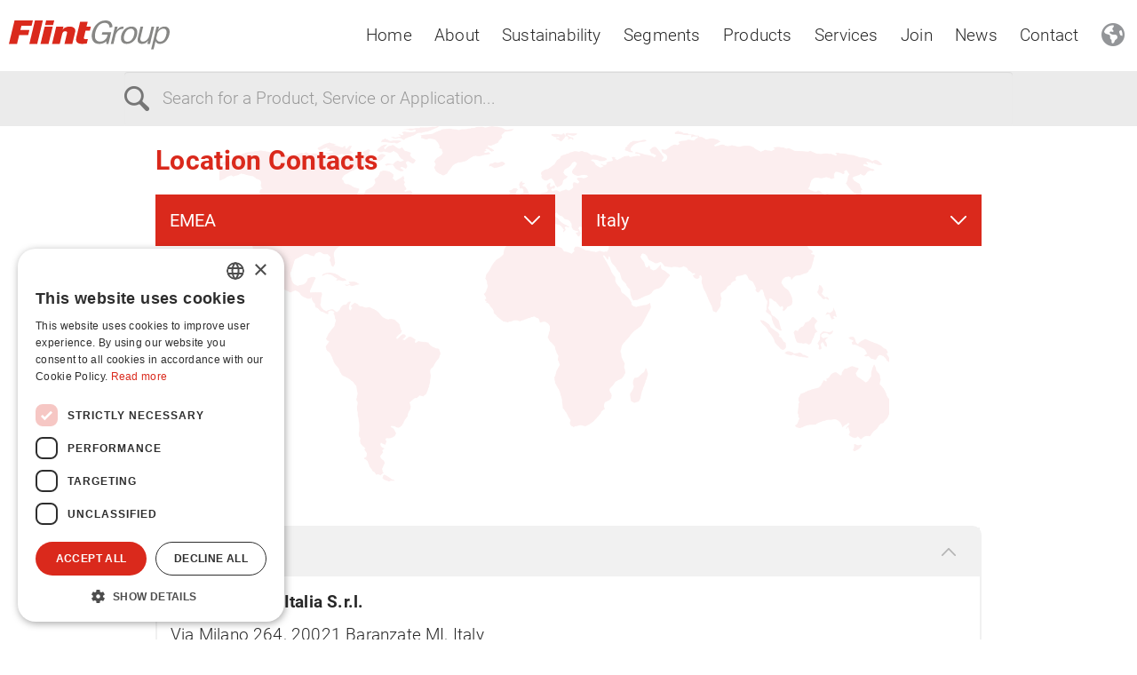

--- FILE ---
content_type: text/html; charset=utf-8
request_url: http://www.flintgrp.com/contact/locations/emea/italy/
body_size: 110008
content:
<!DOCTYPE html>
<html lang="en" class=" video videoautoplay">
<head>
    <!-- Meta tags -->
    <meta charset="utf-8">
    <meta http-equiv="X-UA-Compatible" content="IE=edge">
    <meta http-equiv="cleartype" content="on"/>
    <meta name="viewport" content="width=device-width, initial-scale=1, maximum-scale=1, user-scalable=no">


    <title>Italy | FlintGroup</title>

    <!--Favicons-->
    <link rel="apple-touch-icon-precomposed" sizes="57x57" href="/apple-touch-icon-57x57.png" />
    <link rel="apple-touch-icon-precomposed" sizes="114x114" href="/apple-touch-icon-114x114.png" />
    <link rel="apple-touch-icon-precomposed" sizes="72x72" href="/apple-touch-icon-72x72.png" />
    <link rel="apple-touch-icon-precomposed" sizes="144x144" href="/apple-touch-icon-144x144.png" />
    <link rel="apple-touch-icon-precomposed" sizes="120x120" href="/apple-touch-icon-120x120.png" />
    <link rel="apple-touch-icon-precomposed" sizes="152x152" href="/apple-touch-icon-152x152.png" />
    <link rel="icon" type="image/png" sizes="32x32" href="/favicon-32x32.png" />
    <link rel="icon" type="image/png" sizes="16x16" href="/favicon-16x16.png" />
    <meta name="application-name" content="Flint Group"/>
    <meta name="msapplication-TileColor" content="#FFFFFF"/>
    <meta name="msapplication-TileImage" content="/mstile-144x144.png"/>
    <link rel="canonical" href="https://flintgrp.com/contact/locations/emea/italy/" />
    <!-- CSS -->
    <link href="/sb/css-script.css.v141" rel="stylesheet" />
    
    <!-- HTML5 shim and Respond.js for IE8 support of HTML5 elements and media queries -->
    <!-- WARNING: Respond.js doesn't work if you view the page via file:// -->

    <script type="text/javascript" src="/js/init.js"></script>
    <!--[if lt IE 9]>
        <script src="//oss.maxcdn.com/html5shiv/3.7.2/html5shiv.min.js"></script>
        <script src="//oss.maxcdn.com/respond/1.4.2/respond.min.js"></script>
    <![endif]-->
    <script defer src="https://www.google.com/recaptcha/api.js?onload=recaptchaCallback&amp;render=explicit"></script>
    <link rel="stylesheet" href="/assets/fonts/FontAwesome/css/all.min.css" />

    
    
    
    <!-- CUSTOM HEAD CODE !-->
    <style>
.blockquote .small, .blockquote.small, .small .blockquote {
font-size:small;
}
.blockquote .smaller, .blockquote.smaller, .smaller .blockquote {
font-size:x-small;
}
.equal-2 > .layout-column > .row
{
display:flex;
}
.equal-2 .layout-bg-img{
    height: 100%;
}
li span.small {
    vertical-align: top;
    padding-top: 5px;
}

.w-100 a {
width: 100%;
max-width: 400px;
}

.mb-0-5 {
margin-bottom: 10px;
}

</style>

 <!--Cookie Script -->
    <script type="text/javascript" charset="UTF-8"  src="//cdn.cookie-script.com/s/435778ed34c2d73e2db30019cb62ae91.js"></script>
 <!--END Cookie Script -->

<script>
  (function(n,i,v,r,s,c,x,z){x=window.AwsRumClient={q:[],n:n,i:i,v:v,r:r,c:c};window[n]=function(c,p){x.q.push({c:c,p:p});};z=document.createElement('script');z.async=true;z.src=s;document.head.insertBefore(z,document.head.getElementsByTagName('script')[0]);})(
    'cwr',
    'c1918930-789a-4d10-9887-9923bb6e0202',
    '1.0.0',
    'eu-north-1',
    'https://client.rum.us-east-1.amazonaws.com/1.16.1/cwr.js',
    {
      sessionSampleRate: 1,
      guestRoleArn: "arn:aws:iam::891377289029:role/RUM-Monitor-eu-north-1-891377289029-2626764899071-Unauth",
      identityPoolId: "eu-north-1:36116e94-525c-402c-a381-0bdc1506e524",
      endpoint: "https://dataplane.rum.eu-north-1.amazonaws.com",
      telemetries: ["performance","errors","http"],
      allowCookies: true,
      enableXRay: true
    }
  );
</script>

<!-- Google Tag Manager -->
<script>(function(w,d,s,l,i){w[l]=w[l]||[];w[l].push({'gtm.start':
new Date().getTime(),event:'gtm.js'});var f=d.getElementsByTagName(s)[0],
j=d.createElement(s),dl=l!='dataLayer'?'&l='+l:'';j.async=true;j.src=
'https://www.googletagmanager.com/gtm.js?id='+i+dl;f.parentNode.insertBefore(j,f);
})(window,document,'script','dataLayer','GTM-KCCHWLLM');</script>
<!-- End Google Tag Manager -->



<!-- Google tag (gtag.js) -->
<script async src="https://www.googletagmanager.com/gtag/js?id=G-JS27P0J19F"></script>
<script>
  window.dataLayer = window.dataLayer || [];
  function gtag(){dataLayer.push(arguments);}
  gtag('js', new Date());

  gtag('config', 'G-JS27P0J19F');
</script>
<!-- End Google tag (gtag.js) -->




<script type="text/javascript">
let piwikIDs = [];

if (["staging.example.com", "flintgrp.com", "vivocolourportal.flintgrp.com", "customer.xeikon.com", "xeikon.com"].includes(window.location.hostname)) {
   piwikIDs.push('4c034e5e-c196-416d-be23-6c0f659b3178');
}
if (window.location.hostname === "flintgrp.com") {
   piwikIDs.push('4b2daeb5-64c6-4d25-8054-4216158a1d1a');
}

// Load each container
piwikIDs.forEach(id => {
   window.PiwikPROappID = id;
   
   (function(window, document, dataLayerName, id) {
       window[dataLayerName]=window[dataLayerName]||[],window[dataLayerName].push({start:(new Date).getTime(),event:"stg.start"});var scripts=document.getElementsByTagName('script')[0],tags=document.createElement('script');
       function stgCreateCookie(a,b,c){var d="";if(c){var e=new Date;e.setTime(e.getTime()+24*c*60*60*1e3),d="; expires="+e.toUTCString()}document.cookie=a+"="+b+d+"; path=/"}
       var isStgDebug=(window.location.href.match("stg_debug")||document.cookie.match("stg_debug"))&&!window.location.href.match("stg_disable_debug");stgCreateCookie("stg_debug",isStgDebug?1:"",isStgDebug?14:-1);
       var qP=[];dataLayerName!=="dataLayer"&&qP.push("data_layer_name="+dataLayerName),isStgDebug&&qP.push("stg_debug");var qPString=qP.length>0?("?"+qP.join("&")):"";
       tags.async=!0,tags.src="https://flintlink.containers.piwik.pro/"+id+".js"+qPString,scripts.parentNode.insertBefore(tags,scripts);
       !function(a,n,i){a[n]=a[n]||{};for(var c=0;c<i.length;c++)!function(i){a[n][i]=a[n][i]||{},a[n][i].api=a[n][i].api||function(){var a=[].slice.call(arguments,0);"string"==typeof a[0]&&window[dataLayerName].push({event:n+"."+i+":"+a[0],parameters:[].slice.call(arguments,1)})}}(i[c])}(window,"ppms",["tm","cm"]);
   })(window, document, 'dataLayer', id);
});
</script>
    <!-- CUSTOM HEAD CODE - END !-->
</head>

<body class="locationContactsPage" onunload="">
<!-- CUSTOM TOP BODY CODE !-->
<!-- Google Tag Manager (noscript) -->
<noscript><iframe src="https://www.googletagmanager.com/ns.html?id=GTM-KCCHWLLM"
height="0" width="0" style="display:none;visibility:hidden"></iframe></noscript>
<!-- End Google Tag Manager (noscript) -->

<!-- CUSTOM TOP BODY CODE - END !-->


<script>
    $("body").data("RegionName", "Europe");
</script>






<div class="header__wrapper">
    <div class="cookie-consent"></div>

    <!-- DESKTOP HEADER BEGIN -->
    <header class="header  header--desktop">
        <div class="header__row">
            <div class="header__cell  header__logo-container">
                <a class="header__logo-link" href="/">
                    <img alt="Flint Group Logo" class="header__logo-image"
                         src="/media/y1cja2ye/flint-group-logo_rgb.svg" title="Flint Group"/>
                </a>
            </div>
            

<div class="header__cell  header__menu-container">
    <ul class="header__nav-items">
            <li class="header__nav-item">
                <a href="/" target="_self" class="header__nav-link" data-navigate data-navigate-to="34579">Home</a>
            </li>
            <li class="header__nav-item">
                <a href="#" target="_self" class="header__nav-link" data-navigate data-navigate-to="34600">About</a>
            </li>
            <li class="header__nav-item">
                <a href="#" target="_self" class="header__nav-link" data-navigate data-navigate-to="34843">Sustainability</a>
            </li>
            <li class="header__nav-item">
                <a href="#" target="_self" class="header__nav-link" data-navigate data-navigate-to="34682">Segments</a>
            </li>
            <li class="header__nav-item">
                <a href="#" target="_self" class="header__nav-link" data-navigate data-navigate-to="34854">Products</a>
            </li>
            <li class="header__nav-item">
                <a href="#" target="_self" class="header__nav-link" data-navigate data-navigate-to="39014">Services</a>
            </li>
            <li class="header__nav-item">
                <a href="https://careers.flintgrp.com/" target="_blank" class="header__nav-link" data-navigate-to="38989">Join</a>
            </li>
            <li class="header__nav-item">
                <a href="#" target="_self" class="header__nav-link" data-navigate data-navigate-to="34617">News</a>
            </li>
            <li class="header__nav-item">
                <a href="#" target="_self" class="header__nav-link" data-navigate data-navigate-to="38715">Contact</a>
            </li>
    </ul>
    <input type="hidden" id="SubMenuData" value="[{&quot;Id&quot;:34579,&quot;Key&quot;:&quot;2556de4c-5b7a-4fd6-8985-b3260a8291dc&quot;,&quot;Url&quot;:&quot;/&quot;,&quot;Name&quot;:&quot;Home&quot;,&quot;IsCurrent&quot;:false,&quot;OpenInNewTab&quot;:false,&quot;IsAnchor&quot;:false,&quot;Items&quot;:[]},{&quot;Id&quot;:34600,&quot;Key&quot;:&quot;b79fb1bf-27ab-4a6a-a6e2-28afb528dcf9&quot;,&quot;Url&quot;:&quot;#&quot;,&quot;Name&quot;:&quot;About&quot;,&quot;IsCurrent&quot;:false,&quot;OpenInNewTab&quot;:false,&quot;IsAnchor&quot;:false,&quot;Items&quot;:[{&quot;Id&quot;:34607,&quot;Key&quot;:&quot;b603ae98-b1e2-462b-ade0-6d7ae5b8531c&quot;,&quot;Url&quot;:&quot;/about/purpose-core-values/&quot;,&quot;Name&quot;:&quot;Purpose &amp; Core Values&quot;,&quot;IsCurrent&quot;:false,&quot;OpenInNewTab&quot;:false,&quot;IsAnchor&quot;:false,&quot;Items&quot;:[]},{&quot;Id&quot;:34608,&quot;Key&quot;:&quot;cc047008-e408-449a-8243-a1c8624135f1&quot;,&quot;Url&quot;:&quot;/about/integrity/&quot;,&quot;Name&quot;:&quot;Integrity&quot;,&quot;IsCurrent&quot;:false,&quot;OpenInNewTab&quot;:false,&quot;IsAnchor&quot;:false,&quot;Items&quot;:[]},{&quot;Id&quot;:38936,&quot;Key&quot;:&quot;f94e3ac0-8381-4308-b969-2670121d2871&quot;,&quot;Url&quot;:&quot;/contact/locations/&quot;,&quot;Name&quot;:&quot;Locations&quot;,&quot;IsCurrent&quot;:false,&quot;OpenInNewTab&quot;:false,&quot;IsAnchor&quot;:true,&quot;Items&quot;:[]},{&quot;Id&quot;:34610,&quot;Key&quot;:&quot;c68dfb7b-27f2-4e47-ab36-f35661acbc29&quot;,&quot;Url&quot;:&quot;/about/fast-facts/&quot;,&quot;Name&quot;:&quot;Fast Facts&quot;,&quot;IsCurrent&quot;:false,&quot;OpenInNewTab&quot;:false,&quot;IsAnchor&quot;:false,&quot;Items&quot;:[]},{&quot;Id&quot;:34611,&quot;Key&quot;:&quot;2ffaba69-da63-4425-b12e-3fffa9fbf10d&quot;,&quot;Url&quot;:&quot;/about/leadership/&quot;,&quot;Name&quot;:&quot;Leadership&quot;,&quot;IsCurrent&quot;:false,&quot;OpenInNewTab&quot;:false,&quot;IsAnchor&quot;:false,&quot;Items&quot;:[]},{&quot;Id&quot;:34612,&quot;Key&quot;:&quot;68435f00-8b06-4dc8-a2f6-d8103c46b7e7&quot;,&quot;Url&quot;:&quot;/about/history/&quot;,&quot;Name&quot;:&quot;History&quot;,&quot;IsCurrent&quot;:false,&quot;OpenInNewTab&quot;:false,&quot;IsAnchor&quot;:false,&quot;Items&quot;:[]},{&quot;Id&quot;:34614,&quot;Key&quot;:&quot;807d5052-32af-4b02-b598-91deec45a520&quot;,&quot;Url&quot;:&quot;#&quot;,&quot;Name&quot;:&quot;Supplier Portal&quot;,&quot;IsCurrent&quot;:false,&quot;OpenInNewTab&quot;:false,&quot;IsAnchor&quot;:false,&quot;Items&quot;:[{&quot;Id&quot;:34818,&quot;Key&quot;:&quot;552d42a7-8b89-4cde-9b96-b531d1f00fb6&quot;,&quot;Url&quot;:&quot;/about/supplier-portal/about-supplier-portal/&quot;,&quot;Name&quot;:&quot;About Supplier Portal&quot;,&quot;IsCurrent&quot;:false,&quot;OpenInNewTab&quot;:false,&quot;IsAnchor&quot;:false,&quot;Items&quot;:[]},{&quot;Id&quot;:38919,&quot;Key&quot;:&quot;4ead3be9-5d8c-4467-8488-40504dac3749&quot;,&quot;Url&quot;:&quot;/about/supplier-portal/ariba-supplier-onboarding/&quot;,&quot;Name&quot;:&quot;ARIBA Supplier Onboarding&quot;,&quot;IsCurrent&quot;:false,&quot;OpenInNewTab&quot;:false,&quot;IsAnchor&quot;:false,&quot;Items&quot;:[]},{&quot;Id&quot;:38920,&quot;Key&quot;:&quot;36e4a260-7fdc-4296-8022-9dbec518749a&quot;,&quot;Url&quot;:&quot;/about/supplier-portal/ariba-training-and-resources/&quot;,&quot;Name&quot;:&quot;ARIBA Training and Resources&quot;,&quot;IsCurrent&quot;:false,&quot;OpenInNewTab&quot;:false,&quot;IsAnchor&quot;:false,&quot;Items&quot;:[]},{&quot;Id&quot;:38921,&quot;Key&quot;:&quot;0520d321-829a-4fec-a737-3b988bac944c&quot;,&quot;Url&quot;:&quot;/about/supplier-portal/purchasing-terms-conditions-and-code-of-conduct/&quot;,&quot;Name&quot;:&quot;Purchasing Terms &amp; Conditions and Code of Conduct&quot;,&quot;IsCurrent&quot;:false,&quot;OpenInNewTab&quot;:false,&quot;IsAnchor&quot;:false,&quot;Items&quot;:[]},{&quot;Id&quot;:38922,&quot;Key&quot;:&quot;c3011233-e404-49e5-8b38-2191808cdbce&quot;,&quot;Url&quot;:&quot;/about/supplier-portal/questions/&quot;,&quot;Name&quot;:&quot;Questions&quot;,&quot;IsCurrent&quot;:false,&quot;OpenInNewTab&quot;:false,&quot;IsAnchor&quot;:false,&quot;Items&quot;:[]}]}]},{&quot;Id&quot;:34843,&quot;Key&quot;:&quot;ea8c9e45-3999-4fe0-b7fb-1a4445efbf2f&quot;,&quot;Url&quot;:&quot;#&quot;,&quot;Name&quot;:&quot;Sustainability&quot;,&quot;IsCurrent&quot;:false,&quot;OpenInNewTab&quot;:false,&quot;IsAnchor&quot;:false,&quot;Items&quot;:[{&quot;Id&quot;:34843,&quot;Key&quot;:&quot;ea8c9e45-3999-4fe0-b7fb-1a4445efbf2f&quot;,&quot;Url&quot;:&quot;/sustainability/&quot;,&quot;Name&quot;:&quot;Sustainability at Flint Group&quot;,&quot;IsCurrent&quot;:false,&quot;OpenInNewTab&quot;:false,&quot;IsAnchor&quot;:true,&quot;Items&quot;:[]},{&quot;Id&quot;:41531,&quot;Key&quot;:&quot;bd3856fd-1288-4979-a776-794b55e72074&quot;,&quot;Url&quot;:&quot;/sustainability/sustainability-fy-2023-log-in/&quot;,&quot;Name&quot;:&quot;Sustainability Report FY 2023&quot;,&quot;IsCurrent&quot;:false,&quot;OpenInNewTab&quot;:false,&quot;IsAnchor&quot;:true,&quot;Items&quot;:[]}]},{&quot;Id&quot;:34682,&quot;Key&quot;:&quot;c3be29ec-d8b9-46ab-ab04-0744a434afdc&quot;,&quot;Url&quot;:&quot;#&quot;,&quot;Name&quot;:&quot;Segments&quot;,&quot;IsCurrent&quot;:false,&quot;OpenInNewTab&quot;:false,&quot;IsAnchor&quot;:false,&quot;Items&quot;:[{&quot;Id&quot;:34685,&quot;Key&quot;:&quot;f6d3ddd7-e494-449f-9db4-a7fab94b8518&quot;,&quot;Url&quot;:&quot;#&quot;,&quot;Name&quot;:&quot;Flexible Packaging&quot;,&quot;IsCurrent&quot;:false,&quot;OpenInNewTab&quot;:false,&quot;IsAnchor&quot;:false,&quot;Items&quot;:[{&quot;Id&quot;:41077,&quot;Key&quot;:&quot;60dc07cf-e55d-4656-a356-5d8602f80f6f&quot;,&quot;Url&quot;:&quot;/segments/flexible-packaging-eu/flexible-packaging-support-eu/&quot;,&quot;Name&quot;:&quot;Flexible Packaging Support&quot;,&quot;IsCurrent&quot;:false,&quot;OpenInNewTab&quot;:false,&quot;IsAnchor&quot;:false,&quot;Items&quot;:[]},{&quot;Id&quot;:41080,&quot;Key&quot;:&quot;e64e7a99-a4f3-41a1-8b21-bfa89bc22245&quot;,&quot;Url&quot;:&quot;/segments/flexible-packaging-eu/flexible-packaging-products-eu/&quot;,&quot;Name&quot;:&quot;Flexible Packaging Products&quot;,&quot;IsCurrent&quot;:false,&quot;OpenInNewTab&quot;:false,&quot;IsAnchor&quot;:false,&quot;Items&quot;:[]},{&quot;Id&quot;:41081,&quot;Key&quot;:&quot;896314d8-437c-4491-a194-508e8b19a19e&quot;,&quot;Url&quot;:&quot;/segments/flexible-packaging-eu/flexible-packaging-services-eu/&quot;,&quot;Name&quot;:&quot;Flexible Packaging Services&quot;,&quot;IsCurrent&quot;:false,&quot;OpenInNewTab&quot;:false,&quot;IsAnchor&quot;:false,&quot;Items&quot;:[]}]},{&quot;Id&quot;:34855,&quot;Key&quot;:&quot;3d586ba3-7973-449d-b631-d664a1d3db14&quot;,&quot;Url&quot;:&quot;/segments/narrow-web/&quot;,&quot;Name&quot;:&quot;Narrow Web&quot;,&quot;IsCurrent&quot;:false,&quot;OpenInNewTab&quot;:false,&quot;IsAnchor&quot;:false,&quot;Items&quot;:[]},{&quot;Id&quot;:34683,&quot;Key&quot;:&quot;7a094bee-f351-472a-8c53-74c8a60f6262&quot;,&quot;Url&quot;:&quot;/segments/paper-board-eu/&quot;,&quot;Name&quot;:&quot;Paper &amp; Board&quot;,&quot;IsCurrent&quot;:false,&quot;OpenInNewTab&quot;:false,&quot;IsAnchor&quot;:false,&quot;Items&quot;:[]},{&quot;Id&quot;:34688,&quot;Key&quot;:&quot;7e5f1abe-1bbc-4527-a03c-e650294df6f5&quot;,&quot;Url&quot;:&quot;/segments/sheetfed-eula/&quot;,&quot;Name&quot;:&quot;Sheetfed&quot;,&quot;IsCurrent&quot;:false,&quot;OpenInNewTab&quot;:false,&quot;IsAnchor&quot;:false,&quot;Items&quot;:[]},{&quot;Id&quot;:34687,&quot;Key&quot;:&quot;b9f2a8a4-8034-4345-b57a-22375ff39d15&quot;,&quot;Url&quot;:&quot;/segments/heatset-eu/&quot;,&quot;Name&quot;:&quot;Heatset&quot;,&quot;IsCurrent&quot;:false,&quot;OpenInNewTab&quot;:false,&quot;IsAnchor&quot;:false,&quot;Items&quot;:[]},{&quot;Id&quot;:34686,&quot;Key&quot;:&quot;0a231575-b222-4ac8-9529-83e1ab0af19f&quot;,&quot;Url&quot;:&quot;/segments/news-print-eu/&quot;,&quot;Name&quot;:&quot;News Print&quot;,&quot;IsCurrent&quot;:false,&quot;OpenInNewTab&quot;:false,&quot;IsAnchor&quot;:false,&quot;Items&quot;:[]},{&quot;Id&quot;:38828,&quot;Key&quot;:&quot;968f42e8-3553-4300-b135-3f958ce3f2ed&quot;,&quot;Url&quot;:&quot;https://xeikon.com/&quot;,&quot;Name&quot;:&quot;Digital&quot;,&quot;IsCurrent&quot;:false,&quot;OpenInNewTab&quot;:true,&quot;IsAnchor&quot;:true,&quot;Items&quot;:[]},{&quot;Id&quot;:34857,&quot;Key&quot;:&quot;cf663ba3-428a-4dac-9cb1-c540484eabe7&quot;,&quot;Url&quot;:&quot;/segments/resins-and-dispersions/&quot;,&quot;Name&quot;:&quot;Resins and Dispersions&quot;,&quot;IsCurrent&quot;:false,&quot;OpenInNewTab&quot;:false,&quot;IsAnchor&quot;:false,&quot;Items&quot;:[]},{&quot;Id&quot;:34870,&quot;Key&quot;:&quot;362af171-2cc2-4929-b338-9335f930dd57&quot;,&quot;Url&quot;:&quot;/products/pressroom-chemicals-eu/&quot;,&quot;Name&quot;:&quot;Pressroom Chemicals&quot;,&quot;IsCurrent&quot;:false,&quot;OpenInNewTab&quot;:false,&quot;IsAnchor&quot;:true,&quot;Items&quot;:[]},{&quot;Id&quot;:34955,&quot;Key&quot;:&quot;0e0c8b5e-2f2f-4ea5-a007-8ccc0f0f4e35&quot;,&quot;Url&quot;:&quot;/products/blankets-sleeves-mbbs/&quot;,&quot;Name&quot;:&quot;Transfer Media&quot;,&quot;IsCurrent&quot;:false,&quot;OpenInNewTab&quot;:false,&quot;IsAnchor&quot;:true,&quot;Items&quot;:[]}]},{&quot;Id&quot;:34854,&quot;Key&quot;:&quot;6beac57e-67b0-464d-89f5-4fe80a8eaf3c&quot;,&quot;Url&quot;:&quot;#&quot;,&quot;Name&quot;:&quot;Products&quot;,&quot;IsCurrent&quot;:false,&quot;OpenInNewTab&quot;:false,&quot;IsAnchor&quot;:false,&quot;Items&quot;:[{&quot;Id&quot;:34858,&quot;Key&quot;:&quot;b6057887-ff87-418e-b0d6-7203901a5c38&quot;,&quot;Url&quot;:&quot;#&quot;,&quot;Name&quot;:&quot;Flexography&quot;,&quot;IsCurrent&quot;:false,&quot;OpenInNewTab&quot;:false,&quot;IsAnchor&quot;:false,&quot;Items&quot;:[{&quot;Id&quot;:41080,&quot;Key&quot;:&quot;e64e7a99-a4f3-41a1-8b21-bfa89bc22245&quot;,&quot;Url&quot;:&quot;/segments/flexible-packaging-eu/flexible-packaging-products-eu/&quot;,&quot;Name&quot;:&quot;Inks - Flexible Packaging&quot;,&quot;IsCurrent&quot;:false,&quot;OpenInNewTab&quot;:false,&quot;IsAnchor&quot;:true,&quot;Items&quot;:[]},{&quot;Id&quot;:35314,&quot;Key&quot;:&quot;f3196df1-1200-471a-bc04-d9e535f8d082&quot;,&quot;Url&quot;:&quot;/products/flexography/inks-paper-board-eu/&quot;,&quot;Name&quot;:&quot;Inks - Paper &amp; Board&quot;,&quot;IsCurrent&quot;:false,&quot;OpenInNewTab&quot;:false,&quot;IsAnchor&quot;:false,&quot;Items&quot;:[]}]},{&quot;Id&quot;:34859,&quot;Key&quot;:&quot;2a2ecbae-0f3d-4a43-8595-bcfec67d858b&quot;,&quot;Url&quot;:&quot;#&quot;,&quot;Name&quot;:&quot;Gravure&quot;,&quot;IsCurrent&quot;:false,&quot;OpenInNewTab&quot;:false,&quot;IsAnchor&quot;:false,&quot;Items&quot;:[{&quot;Id&quot;:41080,&quot;Key&quot;:&quot;e64e7a99-a4f3-41a1-8b21-bfa89bc22245&quot;,&quot;Url&quot;:&quot;/segments/flexible-packaging-eu/flexible-packaging-products-eu/&quot;,&quot;Name&quot;:&quot;Inks - Flexible Packaging&quot;,&quot;IsCurrent&quot;:false,&quot;OpenInNewTab&quot;:false,&quot;IsAnchor&quot;:true,&quot;Items&quot;:[]},{&quot;Id&quot;:41238,&quot;Key&quot;:&quot;a9925a15-e36f-40de-98e8-6e1c81799429&quot;,&quot;Url&quot;:&quot;/products/gravure/inks-for-paper-board-eu/&quot;,&quot;Name&quot;:&quot;Inks for Paper &amp; Board&quot;,&quot;IsCurrent&quot;:false,&quot;OpenInNewTab&quot;:false,&quot;IsAnchor&quot;:false,&quot;Items&quot;:[]}]},{&quot;Id&quot;:34860,&quot;Key&quot;:&quot;689f3718-b5dc-441e-9b10-f46041d5d875&quot;,&quot;Url&quot;:&quot;#&quot;,&quot;Name&quot;:&quot;Sheetfed&quot;,&quot;IsCurrent&quot;:false,&quot;OpenInNewTab&quot;:false,&quot;IsAnchor&quot;:false,&quot;Items&quot;:[{&quot;Id&quot;:34903,&quot;Key&quot;:&quot;04c16b20-d6d9-4f02-9c33-ebacf86d1f98&quot;,&quot;Url&quot;:&quot;#&quot;,&quot;Name&quot;:&quot;Conventional Inks&quot;,&quot;IsCurrent&quot;:false,&quot;OpenInNewTab&quot;:false,&quot;IsAnchor&quot;:false,&quot;Items&quot;:[{&quot;Id&quot;:34908,&quot;Key&quot;:&quot;43c84b25-7db3-484f-a2c8-879258d71b63&quot;,&quot;Url&quot;:&quot;/products/sheetfed/conventional-inks/process-inks-standard/&quot;,&quot;Name&quot;:&quot;Process Inks - Standard&quot;,&quot;IsCurrent&quot;:false,&quot;OpenInNewTab&quot;:false,&quot;IsAnchor&quot;:false,&quot;Items&quot;:[]},{&quot;Id&quot;:34909,&quot;Key&quot;:&quot;3c1d72e3-6e4d-4751-8e3a-6ca485067272&quot;,&quot;Url&quot;:&quot;/products/sheetfed/conventional-inks/process-inks-special/&quot;,&quot;Name&quot;:&quot;Process Inks - Special&quot;,&quot;IsCurrent&quot;:false,&quot;OpenInNewTab&quot;:false,&quot;IsAnchor&quot;:false,&quot;Items&quot;:[]},{&quot;Id&quot;:34910,&quot;Key&quot;:&quot;aad968fe-acaf-4115-90ed-d94d504e7bf7&quot;,&quot;Url&quot;:&quot;/products/sheetfed/conventional-inks/black-inks-special/&quot;,&quot;Name&quot;:&quot;Black Inks - Special&quot;,&quot;IsCurrent&quot;:false,&quot;OpenInNewTab&quot;:false,&quot;IsAnchor&quot;:false,&quot;Items&quot;:[]},{&quot;Id&quot;:34911,&quot;Key&quot;:&quot;76358905-8597-40d5-aeed-8aa6b4348764&quot;,&quot;Url&quot;:&quot;/products/sheetfed/conventional-inks/bases-spot-inks/&quot;,&quot;Name&quot;:&quot;Bases &amp; Spot Inks&quot;,&quot;IsCurrent&quot;:false,&quot;OpenInNewTab&quot;:false,&quot;IsAnchor&quot;:false,&quot;Items&quot;:[]},{&quot;Id&quot;:34912,&quot;Key&quot;:&quot;9b1d479d-20b0-4521-b06e-a0bd8883d76d&quot;,&quot;Url&quot;:&quot;/products/sheetfed/conventional-inks/metallic-inks/&quot;,&quot;Name&quot;:&quot;Metallic Inks&quot;,&quot;IsCurrent&quot;:false,&quot;OpenInNewTab&quot;:false,&quot;IsAnchor&quot;:false,&quot;Items&quot;:[]},{&quot;Id&quot;:34913,&quot;Key&quot;:&quot;cf62d10a-f175-43b2-a39e-30cf561b551c&quot;,&quot;Url&quot;:&quot;/products/sheetfed/conventional-inks/transparent-white-ink/&quot;,&quot;Name&quot;:&quot;Transparent &amp; White Ink&quot;,&quot;IsCurrent&quot;:false,&quot;OpenInNewTab&quot;:false,&quot;IsAnchor&quot;:false,&quot;Items&quot;:[]}]},{&quot;Id&quot;:34904,&quot;Key&quot;:&quot;c2322a4d-e503-4b66-bf4a-0ac6c84d2a2d&quot;,&quot;Url&quot;:&quot;#&quot;,&quot;Name&quot;:&quot;Conventional Varnishes&quot;,&quot;IsCurrent&quot;:false,&quot;OpenInNewTab&quot;:false,&quot;IsAnchor&quot;:false,&quot;Items&quot;:[{&quot;Id&quot;:34914,&quot;Key&quot;:&quot;83419df6-a288-47a2-bc33-e3ff7bda99a9&quot;,&quot;Url&quot;:&quot;/products/sheetfed/conventional-varnishes/water-based/&quot;,&quot;Name&quot;:&quot;Water Based&quot;,&quot;IsCurrent&quot;:false,&quot;OpenInNewTab&quot;:false,&quot;IsAnchor&quot;:false,&quot;Items&quot;:[]},{&quot;Id&quot;:34915,&quot;Key&quot;:&quot;f82c2cd3-736c-4725-a937-1f726bf3434e&quot;,&quot;Url&quot;:&quot;/products/sheetfed/conventional-varnishes/oil-based/&quot;,&quot;Name&quot;:&quot;Oil Based&quot;,&quot;IsCurrent&quot;:false,&quot;OpenInNewTab&quot;:false,&quot;IsAnchor&quot;:false,&quot;Items&quot;:[]}]},{&quot;Id&quot;:34905,&quot;Key&quot;:&quot;f9b965a5-6d99-4b6c-94ee-7e36b54d01d4&quot;,&quot;Url&quot;:&quot;#&quot;,&quot;Name&quot;:&quot;Inks - UV &amp; Varnishes&quot;,&quot;IsCurrent&quot;:false,&quot;OpenInNewTab&quot;:false,&quot;IsAnchor&quot;:false,&quot;Items&quot;:[{&quot;Id&quot;:34916,&quot;Key&quot;:&quot;cce09b68-b8ef-4546-aba0-f2fe9ff3c6e1&quot;,&quot;Url&quot;:&quot;/products/sheetfed/inks-uv-varnishes/process-inks/&quot;,&quot;Name&quot;:&quot;Process Inks&quot;,&quot;IsCurrent&quot;:false,&quot;OpenInNewTab&quot;:false,&quot;IsAnchor&quot;:false,&quot;Items&quot;:[]},{&quot;Id&quot;:34917,&quot;Key&quot;:&quot;52b849a0-cf04-4c26-814d-a72d0b8e399c&quot;,&quot;Url&quot;:&quot;/products/sheetfed/inks-uv-varnishes/base-colour-inks/&quot;,&quot;Name&quot;:&quot;Base Colour Inks&quot;,&quot;IsCurrent&quot;:false,&quot;OpenInNewTab&quot;:false,&quot;IsAnchor&quot;:false,&quot;Items&quot;:[]},{&quot;Id&quot;:34918,&quot;Key&quot;:&quot;507c00d3-f1fa-476d-9fd4-48aae01fb46b&quot;,&quot;Url&quot;:&quot;/products/sheetfed/inks-uv-varnishes/varnishes/&quot;,&quot;Name&quot;:&quot;Varnishes&quot;,&quot;IsCurrent&quot;:false,&quot;OpenInNewTab&quot;:false,&quot;IsAnchor&quot;:false,&quot;Items&quot;:[]}]},{&quot;Id&quot;:34906,&quot;Key&quot;:&quot;810dd489-e560-4c53-962c-ddf4b743b09c&quot;,&quot;Url&quot;:&quot;#&quot;,&quot;Name&quot;:&quot;Packaging Printing&quot;,&quot;IsCurrent&quot;:false,&quot;OpenInNewTab&quot;:false,&quot;IsAnchor&quot;:false,&quot;Items&quot;:[{&quot;Id&quot;:34919,&quot;Key&quot;:&quot;862bdd41-5d78-4041-a872-4030f33d9538&quot;,&quot;Url&quot;:&quot;/products/sheetfed/packaging-printing/non-food-packaging/&quot;,&quot;Name&quot;:&quot;Non-Food Packaging&quot;,&quot;IsCurrent&quot;:false,&quot;OpenInNewTab&quot;:false,&quot;IsAnchor&quot;:false,&quot;Items&quot;:[]},{&quot;Id&quot;:34920,&quot;Key&quot;:&quot;79e4bcb1-59f6-44b9-ad06-c4457e06acce&quot;,&quot;Url&quot;:&quot;#&quot;,&quot;Name&quot;:&quot;Food Packaging&quot;,&quot;IsCurrent&quot;:false,&quot;OpenInNewTab&quot;:false,&quot;IsAnchor&quot;:false,&quot;Items&quot;:[{&quot;Id&quot;:35292,&quot;Key&quot;:&quot;ca69b1d4-bb9a-4cd6-828e-d674ab800960&quot;,&quot;Url&quot;:&quot;/products/sheetfed/packaging-printing/food-packaging/conventional-low-migration/&quot;,&quot;Name&quot;:&quot;Conventional Low Migration&quot;,&quot;IsCurrent&quot;:false,&quot;OpenInNewTab&quot;:false,&quot;IsAnchor&quot;:false,&quot;Items&quot;:[]},{&quot;Id&quot;:35293,&quot;Key&quot;:&quot;fdc9a777-88bd-44a5-9458-f405e70d01be&quot;,&quot;Url&quot;:&quot;/products/sheetfed/packaging-printing/food-packaging/conventional-low-odour/&quot;,&quot;Name&quot;:&quot;Conventional Low Odour&quot;,&quot;IsCurrent&quot;:false,&quot;OpenInNewTab&quot;:false,&quot;IsAnchor&quot;:false,&quot;Items&quot;:[]},{&quot;Id&quot;:35294,&quot;Key&quot;:&quot;b15f5c3e-2c22-422d-9fee-0b5c48fb40c0&quot;,&quot;Url&quot;:&quot;/products/sheetfed/packaging-printing/food-packaging/uv/&quot;,&quot;Name&quot;:&quot;UV&quot;,&quot;IsCurrent&quot;:false,&quot;OpenInNewTab&quot;:false,&quot;IsAnchor&quot;:false,&quot;Items&quot;:[]},{&quot;Id&quot;:35295,&quot;Key&quot;:&quot;860abff0-f63a-4b8a-9f7f-e084a816d710&quot;,&quot;Url&quot;:&quot;/products/sheetfed/packaging-printing/food-packaging/in-mould-labelling/&quot;,&quot;Name&quot;:&quot;In-mould Labelling&quot;,&quot;IsCurrent&quot;:false,&quot;OpenInNewTab&quot;:false,&quot;IsAnchor&quot;:false,&quot;Items&quot;:[]}]}]},{&quot;Id&quot;:34891,&quot;Key&quot;:&quot;74b58438-7978-4a0c-a8c4-bc6762eb6c9f&quot;,&quot;Url&quot;:&quot;#&quot;,&quot;Name&quot;:&quot;Pressroom Chemistry&quot;,&quot;IsCurrent&quot;:false,&quot;OpenInNewTab&quot;:false,&quot;IsAnchor&quot;:false,&quot;Items&quot;:[{&quot;Id&quot;:34900,&quot;Key&quot;:&quot;80619d3a-3781-497f-9a6d-461d18fc6794&quot;,&quot;Url&quot;:&quot;/products/sheetfed/pressroom-chemistry/founts/&quot;,&quot;Name&quot;:&quot;Founts&quot;,&quot;IsCurrent&quot;:false,&quot;OpenInNewTab&quot;:false,&quot;IsAnchor&quot;:false,&quot;Items&quot;:[]},{&quot;Id&quot;:34901,&quot;Key&quot;:&quot;3b58e0fb-b61b-4593-96da-a0e39356fac3&quot;,&quot;Url&quot;:&quot;/products/sheetfed/pressroom-chemistry/washes/&quot;,&quot;Name&quot;:&quot;Washes&quot;,&quot;IsCurrent&quot;:false,&quot;OpenInNewTab&quot;:false,&quot;IsAnchor&quot;:false,&quot;Items&quot;:[]},{&quot;Id&quot;:34923,&quot;Key&quot;:&quot;35ca7f62-095c-4f67-8544-566df54d8cbd&quot;,&quot;Url&quot;:&quot;/products/sheetfed/pressroom-chemistry/speciality-products/&quot;,&quot;Name&quot;:&quot;Speciality Products&quot;,&quot;IsCurrent&quot;:false,&quot;OpenInNewTab&quot;:false,&quot;IsAnchor&quot;:false,&quot;Items&quot;:[]},{&quot;Id&quot;:34922,&quot;Key&quot;:&quot;8c0ef171-3db7-4479-93ca-a51deddc3b13&quot;,&quot;Url&quot;:&quot;/products/sheetfed/pressroom-chemistry/cleaners-and-rejuvenators/&quot;,&quot;Name&quot;:&quot;Cleaners and Rejuvenators&quot;,&quot;IsCurrent&quot;:false,&quot;OpenInNewTab&quot;:false,&quot;IsAnchor&quot;:false,&quot;Items&quot;:[]},{&quot;Id&quot;:34924,&quot;Key&quot;:&quot;f3fe583f-89ff-472c-964a-ebb956735ea3&quot;,&quot;Url&quot;:&quot;/products/sheetfed/pressroom-chemistry/anti-set-off-powder/&quot;,&quot;Name&quot;:&quot;Anti Set-Off Powder&quot;,&quot;IsCurrent&quot;:false,&quot;OpenInNewTab&quot;:false,&quot;IsAnchor&quot;:false,&quot;Items&quot;:[]},{&quot;Id&quot;:34925,&quot;Key&quot;:&quot;1aa11e73-5ced-4980-bef3-638e1f5d576a&quot;,&quot;Url&quot;:&quot;/products/sheetfed/pressroom-chemistry/pre-press/&quot;,&quot;Name&quot;:&quot;Pre-Press&quot;,&quot;IsCurrent&quot;:false,&quot;OpenInNewTab&quot;:false,&quot;IsAnchor&quot;:false,&quot;Items&quot;:[]}]},{&quot;Id&quot;:34907,&quot;Key&quot;:&quot;9ce12c28-efee-4196-ab92-d2d0ae0ff93d&quot;,&quot;Url&quot;:&quot;#&quot;,&quot;Name&quot;:&quot;Blankets&quot;,&quot;IsCurrent&quot;:false,&quot;OpenInNewTab&quot;:false,&quot;IsAnchor&quot;:false,&quot;Items&quot;:[{&quot;Id&quot;:34946,&quot;Key&quot;:&quot;f5a2f36b-6505-49e3-8cdb-29509e09ca4a&quot;,&quot;Url&quot;:&quot;/products/sheetfed/blankets/conventional-blankets/&quot;,&quot;Name&quot;:&quot;Conventional Blankets&quot;,&quot;IsCurrent&quot;:false,&quot;OpenInNewTab&quot;:false,&quot;IsAnchor&quot;:false,&quot;Items&quot;:[]},{&quot;Id&quot;:34947,&quot;Key&quot;:&quot;86f711c0-7283-4854-9371-eb08c0f6cbe0&quot;,&quot;Url&quot;:&quot;/products/sheetfed/blankets/uv-blankets/&quot;,&quot;Name&quot;:&quot;UV Blankets&quot;,&quot;IsCurrent&quot;:false,&quot;OpenInNewTab&quot;:false,&quot;IsAnchor&quot;:false,&quot;Items&quot;:[]},{&quot;Id&quot;:34948,&quot;Key&quot;:&quot;02d1de55-5c9d-40fd-915c-d2599920ca40&quot;,&quot;Url&quot;:&quot;/products/sheetfed/blankets/coating-blankets/&quot;,&quot;Name&quot;:&quot;Coating Blankets&quot;,&quot;IsCurrent&quot;:false,&quot;OpenInNewTab&quot;:false,&quot;IsAnchor&quot;:false,&quot;Items&quot;:[]}]}]},{&quot;Id&quot;:34862,&quot;Key&quot;:&quot;252b8efa-5349-4901-a02c-f21c82f99d0d&quot;,&quot;Url&quot;:&quot;#&quot;,&quot;Name&quot;:&quot;News Print&quot;,&quot;IsCurrent&quot;:false,&quot;OpenInNewTab&quot;:false,&quot;IsAnchor&quot;:false,&quot;Items&quot;:[{&quot;Id&quot;:34953,&quot;Key&quot;:&quot;1aee2267-9d50-4196-873f-50e83af90610&quot;,&quot;Url&quot;:&quot;/products/news-print/inks-newspapers/&quot;,&quot;Name&quot;:&quot;Inks - Newspapers&quot;,&quot;IsCurrent&quot;:false,&quot;OpenInNewTab&quot;:false,&quot;IsAnchor&quot;:false,&quot;Items&quot;:[]},{&quot;Id&quot;:34967,&quot;Key&quot;:&quot;6768cf6f-3e16-4075-bdc6-f11a613600cd&quot;,&quot;Url&quot;:&quot;#&quot;,&quot;Name&quot;:&quot;Transfer Media&quot;,&quot;IsCurrent&quot;:false,&quot;OpenInNewTab&quot;:false,&quot;IsAnchor&quot;:false,&quot;Items&quot;:[{&quot;Id&quot;:34971,&quot;Key&quot;:&quot;3301e15c-5173-49be-b983-118b9522eacb&quot;,&quot;Url&quot;:&quot;/products/news-print/transfer-media/blankets/&quot;,&quot;Name&quot;:&quot;Blankets&quot;,&quot;IsCurrent&quot;:false,&quot;OpenInNewTab&quot;:false,&quot;IsAnchor&quot;:false,&quot;Items&quot;:[]},{&quot;Id&quot;:34972,&quot;Key&quot;:&quot;cd4a7636-43a0-4f86-adb8-74e33dac3196&quot;,&quot;Url&quot;:&quot;/products/news-print/transfer-media/metalback-blankets/&quot;,&quot;Name&quot;:&quot;Metalback Blankets&quot;,&quot;IsCurrent&quot;:false,&quot;OpenInNewTab&quot;:false,&quot;IsAnchor&quot;:false,&quot;Items&quot;:[]},{&quot;Id&quot;:35004,&quot;Key&quot;:&quot;e25c6fd8-551b-4fcf-b49f-12af4ed21a2d&quot;,&quot;Url&quot;:&quot;/products/heatset/transfer-media/sleeves/&quot;,&quot;Name&quot;:&quot;Sleeves&quot;,&quot;IsCurrent&quot;:false,&quot;OpenInNewTab&quot;:false,&quot;IsAnchor&quot;:true,&quot;Items&quot;:[]}]},{&quot;Id&quot;:34954,&quot;Key&quot;:&quot;0dd7f4db-c920-4264-814d-55ca84262a76&quot;,&quot;Url&quot;:&quot;#&quot;,&quot;Name&quot;:&quot;Pressroom Chemistry&quot;,&quot;IsCurrent&quot;:false,&quot;OpenInNewTab&quot;:false,&quot;IsAnchor&quot;:false,&quot;Items&quot;:[{&quot;Id&quot;:34957,&quot;Key&quot;:&quot;2face192-803d-49c3-a309-cd5e501487b6&quot;,&quot;Url&quot;:&quot;/products/news-print/pressroom-chemistry/founts/&quot;,&quot;Name&quot;:&quot;Founts&quot;,&quot;IsCurrent&quot;:false,&quot;OpenInNewTab&quot;:false,&quot;IsAnchor&quot;:false,&quot;Items&quot;:[]},{&quot;Id&quot;:34958,&quot;Key&quot;:&quot;0fee3c5d-985f-42c3-bcb2-a298895f12fe&quot;,&quot;Url&quot;:&quot;/products/news-print/pressroom-chemistry/washes/&quot;,&quot;Name&quot;:&quot;Washes&quot;,&quot;IsCurrent&quot;:false,&quot;OpenInNewTab&quot;:false,&quot;IsAnchor&quot;:false,&quot;Items&quot;:[]},{&quot;Id&quot;:34959,&quot;Key&quot;:&quot;671ed3a2-c7b6-4095-9bd2-3c0af28364cb&quot;,&quot;Url&quot;:&quot;/products/news-print/pressroom-chemistry/cleaners-and-rejuvenators/&quot;,&quot;Name&quot;:&quot;Cleaners and Rejuvenators&quot;,&quot;IsCurrent&quot;:false,&quot;OpenInNewTab&quot;:false,&quot;IsAnchor&quot;:false,&quot;Items&quot;:[]},{&quot;Id&quot;:34960,&quot;Key&quot;:&quot;9ae67c5e-8058-49c0-a456-5f72e95d3fd3&quot;,&quot;Url&quot;:&quot;/products/news-print/pressroom-chemistry/speciality-products/&quot;,&quot;Name&quot;:&quot;Speciality Products&quot;,&quot;IsCurrent&quot;:false,&quot;OpenInNewTab&quot;:false,&quot;IsAnchor&quot;:false,&quot;Items&quot;:[]},{&quot;Id&quot;:34961,&quot;Key&quot;:&quot;d12672ef-2a06-4616-b386-1d3b31e7c9eb&quot;,&quot;Url&quot;:&quot;/products/news-print/pressroom-chemistry/pre-press/&quot;,&quot;Name&quot;:&quot;Pre-Press&quot;,&quot;IsCurrent&quot;:false,&quot;OpenInNewTab&quot;:false,&quot;IsAnchor&quot;:false,&quot;Items&quot;:[]}]}]},{&quot;Id&quot;:34863,&quot;Key&quot;:&quot;9da3f37a-5723-42c7-8298-a4f36626c95b&quot;,&quot;Url&quot;:&quot;#&quot;,&quot;Name&quot;:&quot;Heatset&quot;,&quot;IsCurrent&quot;:false,&quot;OpenInNewTab&quot;:false,&quot;IsAnchor&quot;:false,&quot;Items&quot;:[{&quot;Id&quot;:34980,&quot;Key&quot;:&quot;b4801aa6-086a-4a3d-a471-f9c6af35a55b&quot;,&quot;Url&quot;:&quot;#&quot;,&quot;Name&quot;:&quot;Inks - Heatset&quot;,&quot;IsCurrent&quot;:false,&quot;OpenInNewTab&quot;:false,&quot;IsAnchor&quot;:false,&quot;Items&quot;:[{&quot;Id&quot;:34985,&quot;Key&quot;:&quot;c656d01a-73ac-47cc-ba5f-e1bfea49667b&quot;,&quot;Url&quot;:&quot;/products/heatset/inks-heatset-eu/inks-standard/&quot;,&quot;Name&quot;:&quot;Inks - Standard&quot;,&quot;IsCurrent&quot;:false,&quot;OpenInNewTab&quot;:false,&quot;IsAnchor&quot;:false,&quot;Items&quot;:[]},{&quot;Id&quot;:34986,&quot;Key&quot;:&quot;577da57a-692c-4fab-adb9-c836eda7fb3e&quot;,&quot;Url&quot;:&quot;/products/heatset/inks-heatset-eu/inks-special-series/&quot;,&quot;Name&quot;:&quot;Inks - Special Series&quot;,&quot;IsCurrent&quot;:false,&quot;OpenInNewTab&quot;:false,&quot;IsAnchor&quot;:false,&quot;Items&quot;:[]},{&quot;Id&quot;:34987,&quot;Key&quot;:&quot;67b5482d-cb44-4d84-a7f6-8219960fb292&quot;,&quot;Url&quot;:&quot;/products/heatset/inks-heatset-eu/inks-spot-colours/&quot;,&quot;Name&quot;:&quot;Inks - Spot Colours&quot;,&quot;IsCurrent&quot;:false,&quot;OpenInNewTab&quot;:false,&quot;IsAnchor&quot;:false,&quot;Items&quot;:[]}]},{&quot;Id&quot;:34981,&quot;Key&quot;:&quot;38f453f9-674b-43f2-be86-860b7a4940b6&quot;,&quot;Url&quot;:&quot;#&quot;,&quot;Name&quot;:&quot;Coatings and Varnishes&quot;,&quot;IsCurrent&quot;:false,&quot;OpenInNewTab&quot;:false,&quot;IsAnchor&quot;:false,&quot;Items&quot;:[{&quot;Id&quot;:34988,&quot;Key&quot;:&quot;d9ef84aa-cde3-467b-8ea1-586cbc80687a&quot;,&quot;Url&quot;:&quot;/products/heatset/coatings-and-varnishes-eu/oil-based/&quot;,&quot;Name&quot;:&quot;Oil Based&quot;,&quot;IsCurrent&quot;:false,&quot;OpenInNewTab&quot;:false,&quot;IsAnchor&quot;:false,&quot;Items&quot;:[]},{&quot;Id&quot;:34989,&quot;Key&quot;:&quot;302d8058-b980-4559-8273-329ac79ae697&quot;,&quot;Url&quot;:&quot;/products/heatset/coatings-and-varnishes-eu/water-based/&quot;,&quot;Name&quot;:&quot;Water Based&quot;,&quot;IsCurrent&quot;:false,&quot;OpenInNewTab&quot;:false,&quot;IsAnchor&quot;:false,&quot;Items&quot;:[]}]},{&quot;Id&quot;:35000,&quot;Key&quot;:&quot;b70246b5-093d-4912-8415-36a59a1929ab&quot;,&quot;Url&quot;:&quot;#&quot;,&quot;Name&quot;:&quot;Transfer Media&quot;,&quot;IsCurrent&quot;:false,&quot;OpenInNewTab&quot;:false,&quot;IsAnchor&quot;:false,&quot;Items&quot;:[{&quot;Id&quot;:35001,&quot;Key&quot;:&quot;6088974c-ece8-4abb-9fc6-bc36dde0bef2&quot;,&quot;Url&quot;:&quot;/products/heatset/transfer-media/blankets/&quot;,&quot;Name&quot;:&quot;Blankets&quot;,&quot;IsCurrent&quot;:false,&quot;OpenInNewTab&quot;:false,&quot;IsAnchor&quot;:false,&quot;Items&quot;:[]},{&quot;Id&quot;:35004,&quot;Key&quot;:&quot;e25c6fd8-551b-4fcf-b49f-12af4ed21a2d&quot;,&quot;Url&quot;:&quot;/products/heatset/transfer-media/sleeves/&quot;,&quot;Name&quot;:&quot;Sleeves&quot;,&quot;IsCurrent&quot;:false,&quot;OpenInNewTab&quot;:false,&quot;IsAnchor&quot;:false,&quot;Items&quot;:[]},{&quot;Id&quot;:34972,&quot;Key&quot;:&quot;cd4a7636-43a0-4f86-adb8-74e33dac3196&quot;,&quot;Url&quot;:&quot;/products/news-print/transfer-media/metalback-blankets/&quot;,&quot;Name&quot;:&quot;Metalback Blankets&quot;,&quot;IsCurrent&quot;:false,&quot;OpenInNewTab&quot;:false,&quot;IsAnchor&quot;:true,&quot;Items&quot;:[]}]},{&quot;Id&quot;:34990,&quot;Key&quot;:&quot;93b4713c-1871-459c-8982-8c52aa2dc2e3&quot;,&quot;Url&quot;:&quot;#&quot;,&quot;Name&quot;:&quot;Pressroom Chemistry&quot;,&quot;IsCurrent&quot;:false,&quot;OpenInNewTab&quot;:false,&quot;IsAnchor&quot;:false,&quot;Items&quot;:[{&quot;Id&quot;:34991,&quot;Key&quot;:&quot;ad495e7a-4d33-4561-bc56-ea5704064da4&quot;,&quot;Url&quot;:&quot;/products/heatset/pressroom-chemistry/founts/&quot;,&quot;Name&quot;:&quot;Founts&quot;,&quot;IsCurrent&quot;:false,&quot;OpenInNewTab&quot;:false,&quot;IsAnchor&quot;:false,&quot;Items&quot;:[]},{&quot;Id&quot;:34992,&quot;Key&quot;:&quot;e13db51f-6d21-4509-a1b5-5e97325a1988&quot;,&quot;Url&quot;:&quot;/products/heatset/pressroom-chemistry/washes/&quot;,&quot;Name&quot;:&quot;Washes&quot;,&quot;IsCurrent&quot;:false,&quot;OpenInNewTab&quot;:false,&quot;IsAnchor&quot;:false,&quot;Items&quot;:[]},{&quot;Id&quot;:34993,&quot;Key&quot;:&quot;9b5b0dec-d1f8-41e3-b29f-ab6bb81ce0af&quot;,&quot;Url&quot;:&quot;/products/heatset/pressroom-chemistry/silicones/&quot;,&quot;Name&quot;:&quot;Silicones&quot;,&quot;IsCurrent&quot;:false,&quot;OpenInNewTab&quot;:false,&quot;IsAnchor&quot;:false,&quot;Items&quot;:[]},{&quot;Id&quot;:34994,&quot;Key&quot;:&quot;135d1725-6c6f-4476-9803-e99cad3a4c77&quot;,&quot;Url&quot;:&quot;/products/heatset/pressroom-chemistry/cleaners-and-rejuvenators/&quot;,&quot;Name&quot;:&quot;Cleaners and Rejuvenators&quot;,&quot;IsCurrent&quot;:false,&quot;OpenInNewTab&quot;:false,&quot;IsAnchor&quot;:false,&quot;Items&quot;:[]},{&quot;Id&quot;:34995,&quot;Key&quot;:&quot;f2da1624-2e6c-47cd-87b0-f2592517aa42&quot;,&quot;Url&quot;:&quot;/products/heatset/pressroom-chemistry/speciality-products/&quot;,&quot;Name&quot;:&quot;Speciality Products&quot;,&quot;IsCurrent&quot;:false,&quot;OpenInNewTab&quot;:false,&quot;IsAnchor&quot;:false,&quot;Items&quot;:[]},{&quot;Id&quot;:34997,&quot;Key&quot;:&quot;d43905be-b5f3-45e1-9eb7-27bd146c1b0f&quot;,&quot;Url&quot;:&quot;/products/heatset/pressroom-chemistry/pre-press/&quot;,&quot;Name&quot;:&quot;Pre-Press&quot;,&quot;IsCurrent&quot;:false,&quot;OpenInNewTab&quot;:false,&quot;IsAnchor&quot;:false,&quot;Items&quot;:[]}]}]},{&quot;Id&quot;:34864,&quot;Key&quot;:&quot;1884a30b-9a15-4b05-94c0-affdee8161a3&quot;,&quot;Url&quot;:&quot;#&quot;,&quot;Name&quot;:&quot;Resins and Dispersions&quot;,&quot;IsCurrent&quot;:false,&quot;OpenInNewTab&quot;:false,&quot;IsAnchor&quot;:false,&quot;Items&quot;:[{&quot;Id&quot;:35013,&quot;Key&quot;:&quot;09184452-2de0-481e-a849-90c7f4a52a14&quot;,&quot;Url&quot;:&quot;/products/resins-and-dispersions/resins/&quot;,&quot;Name&quot;:&quot;Resins&quot;,&quot;IsCurrent&quot;:false,&quot;OpenInNewTab&quot;:false,&quot;IsAnchor&quot;:false,&quot;Items&quot;:[]},{&quot;Id&quot;:41003,&quot;Key&quot;:&quot;a1896663-3512-4ef6-a8b1-49253bf8358c&quot;,&quot;Url&quot;:&quot;/products/resins-and-dispersions/pigments/&quot;,&quot;Name&quot;:&quot;Pigments&quot;,&quot;IsCurrent&quot;:false,&quot;OpenInNewTab&quot;:false,&quot;IsAnchor&quot;:false,&quot;Items&quot;:[]}]},{&quot;Id&quot;:41700,&quot;Key&quot;:&quot;d16ca021-ac35-477d-b6e7-3f594a7b0784&quot;,&quot;Url&quot;:&quot;https://xeikon.com/&quot;,&quot;Name&quot;:&quot;Digital&quot;,&quot;IsCurrent&quot;:false,&quot;OpenInNewTab&quot;:true,&quot;IsAnchor&quot;:true,&quot;Items&quot;:[]},{&quot;Id&quot;:34873,&quot;Key&quot;:&quot;88b94d04-7ef3-4641-b9dd-fde1d568f388&quot;,&quot;Url&quot;:&quot;#&quot;,&quot;Name&quot;:&quot;Dry Offset&quot;,&quot;IsCurrent&quot;:false,&quot;OpenInNewTab&quot;:false,&quot;IsAnchor&quot;:false,&quot;Items&quot;:[{&quot;Id&quot;:35016,&quot;Key&quot;:&quot;b9b77dd0-7646-4a82-8639-f73629826186&quot;,&quot;Url&quot;:&quot;/products/dry-offset/blankets/&quot;,&quot;Name&quot;:&quot;Blankets&quot;,&quot;IsCurrent&quot;:false,&quot;OpenInNewTab&quot;:false,&quot;IsAnchor&quot;:false,&quot;Items&quot;:[]}]},{&quot;Id&quot;:34870,&quot;Key&quot;:&quot;362af171-2cc2-4929-b338-9335f930dd57&quot;,&quot;Url&quot;:&quot;/products/pressroom-chemicals-eu/&quot;,&quot;Name&quot;:&quot;Pressroom Chemicals&quot;,&quot;IsCurrent&quot;:false,&quot;OpenInNewTab&quot;:false,&quot;IsAnchor&quot;:false,&quot;Items&quot;:[]},{&quot;Id&quot;:34955,&quot;Key&quot;:&quot;0e0c8b5e-2f2f-4ea5-a007-8ccc0f0f4e35&quot;,&quot;Url&quot;:&quot;/products/blankets-sleeves-mbbs/&quot;,&quot;Name&quot;:&quot;Blankets, Sleeves &amp; MBB&quot;,&quot;IsCurrent&quot;:false,&quot;OpenInNewTab&quot;:false,&quot;IsAnchor&quot;:false,&quot;Items&quot;:[]},{&quot;Id&quot;:34684,&quot;Key&quot;:&quot;5cf4b948-6fa8-458f-83cd-65a9be5b4321&quot;,&quot;Url&quot;:&quot;#&quot;,&quot;Name&quot;:&quot;Inks for Narrow Web&quot;,&quot;IsCurrent&quot;:false,&quot;OpenInNewTab&quot;:false,&quot;IsAnchor&quot;:false,&quot;Items&quot;:[{&quot;Id&quot;:34689,&quot;Key&quot;:&quot;49075d1a-9199-49b4-9bf9-5dcd7a8ffc88&quot;,&quot;Url&quot;:&quot;/products/inks-for-narrow-web/uv-led-eu-na/&quot;,&quot;Name&quot;:&quot;UV LED&quot;,&quot;IsCurrent&quot;:false,&quot;OpenInNewTab&quot;:false,&quot;IsAnchor&quot;:false,&quot;Items&quot;:[]},{&quot;Id&quot;:34690,&quot;Key&quot;:&quot;8000e6f7-3ce5-4501-92a2-fd1449772b20&quot;,&quot;Url&quot;:&quot;/products/inks-for-narrow-web/uv-flexo/&quot;,&quot;Name&quot;:&quot;UV Flexo&quot;,&quot;IsCurrent&quot;:false,&quot;OpenInNewTab&quot;:false,&quot;IsAnchor&quot;:false,&quot;Items&quot;:[]},{&quot;Id&quot;:34692,&quot;Key&quot;:&quot;ddaaf615-5f9b-4b0d-a52c-54f2d638cb51&quot;,&quot;Url&quot;:&quot;/products/inks-for-narrow-web/uv-offset/&quot;,&quot;Name&quot;:&quot;UV Offset&quot;,&quot;IsCurrent&quot;:false,&quot;OpenInNewTab&quot;:false,&quot;IsAnchor&quot;:false,&quot;Items&quot;:[]},{&quot;Id&quot;:34693,&quot;Key&quot;:&quot;ee7de0b3-8b6e-4f23-b255-78925e9e1ca0&quot;,&quot;Url&quot;:&quot;/products/inks-for-narrow-web/uv-screen/&quot;,&quot;Name&quot;:&quot;UV Screen&quot;,&quot;IsCurrent&quot;:false,&quot;OpenInNewTab&quot;:false,&quot;IsAnchor&quot;:false,&quot;Items&quot;:[]},{&quot;Id&quot;:34694,&quot;Key&quot;:&quot;79ac73be-2590-40b2-9f06-82733391430d&quot;,&quot;Url&quot;:&quot;/products/inks-for-narrow-web/water-based-flexo/&quot;,&quot;Name&quot;:&quot;Water-Based Flexo&quot;,&quot;IsCurrent&quot;:false,&quot;OpenInNewTab&quot;:false,&quot;IsAnchor&quot;:false,&quot;Items&quot;:[]},{&quot;Id&quot;:34695,&quot;Key&quot;:&quot;016689c6-0aac-4597-91c9-a3dbc5c00b6b&quot;,&quot;Url&quot;:&quot;/products/inks-for-narrow-web/uv-varnishes-adhesives-primers/&quot;,&quot;Name&quot;:&quot;UV Varnishes, Adhesives &amp; Primers&quot;,&quot;IsCurrent&quot;:false,&quot;OpenInNewTab&quot;:false,&quot;IsAnchor&quot;:false,&quot;Items&quot;:[]},{&quot;Id&quot;:34696,&quot;Key&quot;:&quot;ca097cb4-cb99-4155-8a58-d02e5b38a713&quot;,&quot;Url&quot;:&quot;/products/inks-for-narrow-web/auxiliary-products/&quot;,&quot;Name&quot;:&quot;Auxiliary Products&quot;,&quot;IsCurrent&quot;:false,&quot;OpenInNewTab&quot;:false,&quot;IsAnchor&quot;:false,&quot;Items&quot;:[]},{&quot;Id&quot;:34697,&quot;Key&quot;:&quot;96f7a900-c8b6-48cf-8856-d2ec1aef6571&quot;,&quot;Url&quot;:&quot;/products/inks-for-narrow-web/security-special-effect/&quot;,&quot;Name&quot;:&quot;Security &amp; Special Effect&quot;,&quot;IsCurrent&quot;:false,&quot;OpenInNewTab&quot;:false,&quot;IsAnchor&quot;:false,&quot;Items&quot;:[]}]}]},{&quot;Id&quot;:39014,&quot;Key&quot;:&quot;3defb0a7-12e5-4c98-91a8-94a114d716f1&quot;,&quot;Url&quot;:&quot;#&quot;,&quot;Name&quot;:&quot;Services&quot;,&quot;IsCurrent&quot;:false,&quot;OpenInNewTab&quot;:false,&quot;IsAnchor&quot;:false,&quot;Items&quot;:[{&quot;Id&quot;:39014,&quot;Key&quot;:&quot;3defb0a7-12e5-4c98-91a8-94a114d716f1&quot;,&quot;Url&quot;:&quot;/services/&quot;,&quot;Name&quot;:&quot;Services&quot;,&quot;IsCurrent&quot;:false,&quot;OpenInNewTab&quot;:false,&quot;IsAnchor&quot;:true,&quot;Items&quot;:[]},{&quot;Id&quot;:39038,&quot;Key&quot;:&quot;511ec887-1cce-4007-a013-a93c1bdf3dfd&quot;,&quot;Url&quot;:&quot;/services/technical-support/&quot;,&quot;Name&quot;:&quot;Technical Support&quot;,&quot;IsCurrent&quot;:false,&quot;OpenInNewTab&quot;:false,&quot;IsAnchor&quot;:false,&quot;Items&quot;:[]},{&quot;Id&quot;:39090,&quot;Key&quot;:&quot;d5d7436f-d716-4153-afca-dfd1e70dd880&quot;,&quot;Url&quot;:&quot;/services/centres-of-excellence/&quot;,&quot;Name&quot;:&quot;Centres of Excellence&quot;,&quot;IsCurrent&quot;:false,&quot;OpenInNewTab&quot;:false,&quot;IsAnchor&quot;:false,&quot;Items&quot;:[]},{&quot;Id&quot;:39101,&quot;Key&quot;:&quot;edaba490-40bd-4556-a298-77c0d8ef6343&quot;,&quot;Url&quot;:&quot;/services/digital-platforms/&quot;,&quot;Name&quot;:&quot;Digital Platforms&quot;,&quot;IsCurrent&quot;:false,&quot;OpenInNewTab&quot;:false,&quot;IsAnchor&quot;:false,&quot;Items&quot;:[]}]},{&quot;Id&quot;:38989,&quot;Key&quot;:&quot;9c700e34-0af8-4fb3-b378-44c3d58a1f11&quot;,&quot;Url&quot;:&quot;https://careers.flintgrp.com/&quot;,&quot;Name&quot;:&quot;Join&quot;,&quot;IsCurrent&quot;:false,&quot;OpenInNewTab&quot;:true,&quot;IsAnchor&quot;:true,&quot;Items&quot;:[]},{&quot;Id&quot;:34617,&quot;Key&quot;:&quot;05d85818-bbb7-4c5d-b1b2-687de6193a17&quot;,&quot;Url&quot;:&quot;#&quot;,&quot;Name&quot;:&quot;News&quot;,&quot;IsCurrent&quot;:false,&quot;OpenInNewTab&quot;:false,&quot;IsAnchor&quot;:false,&quot;Items&quot;:[{&quot;Id&quot;:38995,&quot;Key&quot;:&quot;2eae7672-d0ec-4fa4-a42f-d7d1c90d035e&quot;,&quot;Url&quot;:&quot;/news-and-events/news/&quot;,&quot;Name&quot;:&quot;News &amp; Blog&quot;,&quot;IsCurrent&quot;:false,&quot;OpenInNewTab&quot;:false,&quot;IsAnchor&quot;:false,&quot;Items&quot;:[]},{&quot;Id&quot;:38879,&quot;Key&quot;:&quot;b34f0f92-11ec-4ebd-9b59-8198189dd41a&quot;,&quot;Url&quot;:&quot;/news-and-events/exhibitions-and-events/&quot;,&quot;Name&quot;:&quot;Exhibitions and Events&quot;,&quot;IsCurrent&quot;:false,&quot;OpenInNewTab&quot;:false,&quot;IsAnchor&quot;:false,&quot;Items&quot;:[]},{&quot;Id&quot;:38895,&quot;Key&quot;:&quot;ee881157-b310-4033-a694-f756ea9df433&quot;,&quot;Url&quot;:&quot;/news-and-events/media-contacts/&quot;,&quot;Name&quot;:&quot;Media Contacts&quot;,&quot;IsCurrent&quot;:false,&quot;OpenInNewTab&quot;:false,&quot;IsAnchor&quot;:false,&quot;Items&quot;:[]},{&quot;Id&quot;:41486,&quot;Key&quot;:&quot;941e4884-8fb1-455f-aa2a-13f81b266819&quot;,&quot;Url&quot;:&quot;/news-and-events/special-notices/&quot;,&quot;Name&quot;:&quot;Special Notices&quot;,&quot;IsCurrent&quot;:false,&quot;OpenInNewTab&quot;:false,&quot;IsAnchor&quot;:false,&quot;Items&quot;:[]}]},{&quot;Id&quot;:38715,&quot;Key&quot;:&quot;4d84ff57-d98c-4445-a832-5f1e29b7a75b&quot;,&quot;Url&quot;:&quot;#&quot;,&quot;Name&quot;:&quot;Contact&quot;,&quot;IsCurrent&quot;:false,&quot;OpenInNewTab&quot;:false,&quot;IsAnchor&quot;:false,&quot;Items&quot;:[{&quot;Id&quot;:38715,&quot;Key&quot;:&quot;4d84ff57-d98c-4445-a832-5f1e29b7a75b&quot;,&quot;Url&quot;:&quot;/contact/&quot;,&quot;Name&quot;:&quot;Contact us&quot;,&quot;IsCurrent&quot;:false,&quot;OpenInNewTab&quot;:false,&quot;IsAnchor&quot;:true,&quot;Items&quot;:[]},{&quot;Id&quot;:38866,&quot;Key&quot;:&quot;279630a6-2fdf-4959-b2a8-bc0f8713c920&quot;,&quot;Url&quot;:&quot;/contact/sds-request/&quot;,&quot;Name&quot;:&quot;SDS Request&quot;,&quot;IsCurrent&quot;:false,&quot;OpenInNewTab&quot;:false,&quot;IsAnchor&quot;:false,&quot;Items&quot;:[]},{&quot;Id&quot;:38936,&quot;Key&quot;:&quot;f94e3ac0-8381-4308-b969-2670121d2871&quot;,&quot;Url&quot;:&quot;/contact/locations/&quot;,&quot;Name&quot;:&quot;Locations&quot;,&quot;IsCurrent&quot;:false,&quot;OpenInNewTab&quot;:false,&quot;IsAnchor&quot;:false,&quot;Items&quot;:[]},{&quot;Id&quot;:38716,&quot;Key&quot;:&quot;2b138195-4094-4b2d-b15a-8976c8f77b41&quot;,&quot;Url&quot;:&quot;/contact/social-media/&quot;,&quot;Name&quot;:&quot;Social Media&quot;,&quot;IsCurrent&quot;:false,&quot;OpenInNewTab&quot;:false,&quot;IsAnchor&quot;:false,&quot;Items&quot;:[]},{&quot;Id&quot;:38752,&quot;Key&quot;:&quot;784e3559-2ee2-4689-b5d5-0698876b89b5&quot;,&quot;Url&quot;:&quot;/contact/data-protection/&quot;,&quot;Name&quot;:&quot;Data Protection&quot;,&quot;IsCurrent&quot;:false,&quot;OpenInNewTab&quot;:false,&quot;IsAnchor&quot;:false,&quot;Items&quot;:[]}]}]"/>
</div>







            
            <div class="header header__cell" style="width: 30px">
                <a id="region-selector" data-navigate-regions href="#">
                    <i class="fa-solid fa-earth-americas"></i>
                </a>
            </div>
        </div>

        <div class="header header__cell" id="language-switch" style="position: absolute; right: 10px; top: 2em;">
                <span><a class="current">EN</a> / <a href="/fr">FR</a></span>
        </div>
        <script>
            $(function () {
                let regionId = $(`input[name="regionId"]`).val();
                $("body").addClass("region-" + regionId)
            });
        </script>
    </header>
    <!-- DESKTOP HEADER END-->

    <!-- MOBILE HEADER BEGIN-->
    <header class="header  header--mobile">
        <div class="header__row">
            <div class="header__cell  header__region-container">
                <a id="mobile-region-selector" data-navigate-regions href="#">
                    <i class="fa-solid fa-earth-americas"></i>
                </a>
            </div>
            <div  id="mobile-language-switch" class="header__cell  header__language-container">
                    <span><a class="current">EN</a> / <a href="/fr">FR</a></span>
            </div>
            <div class="header__cell  header__logo-container">
                <a class="header__logo-link" href="/">
                    <img class="header__logo-image" src="/media/y1cja2ye/flint-group-logo_rgb.svg"
                         title="Flint Group"/>
                </a>
            </div>
            <div class="header__cell  header__menu-container">
                <button class="btn" data-navigation-toggle><i class="fa-solid fa-bars"></i></button>
            </div>
        </div>
    </header>
    

<div id="navigation__wrapper" class="header__cell  header__menu-container navigation__wrapper mobile-wrapper">
    <ul class="header__nav-items navigation__items">
            <li class="header__nav-item navigation__item">
                <a href="" class="navigation__item-link header__nav-link " data-navigate data-navigate-to="-1"></a>
            </li>
    </ul>
    <input type="hidden" id="MobileSubMenuData" value="[{&quot;Id&quot;:-1,&quot;Key&quot;:&quot;00000000-0000-0000-0000-000000000000&quot;,&quot;Url&quot;:&quot;&quot;,&quot;Name&quot;:&quot;&quot;,&quot;IsCurrent&quot;:false,&quot;OpenInNewTab&quot;:false,&quot;IsAnchor&quot;:false,&quot;Items&quot;:[{&quot;Id&quot;:34579,&quot;Key&quot;:&quot;2556de4c-5b7a-4fd6-8985-b3260a8291dc&quot;,&quot;Url&quot;:&quot;/&quot;,&quot;Name&quot;:&quot;Home&quot;,&quot;IsCurrent&quot;:false,&quot;OpenInNewTab&quot;:false,&quot;IsAnchor&quot;:false,&quot;Items&quot;:[]},{&quot;Id&quot;:34600,&quot;Key&quot;:&quot;b79fb1bf-27ab-4a6a-a6e2-28afb528dcf9&quot;,&quot;Url&quot;:&quot;#&quot;,&quot;Name&quot;:&quot;About&quot;,&quot;IsCurrent&quot;:false,&quot;OpenInNewTab&quot;:false,&quot;IsAnchor&quot;:false,&quot;Items&quot;:[{&quot;Id&quot;:34607,&quot;Key&quot;:&quot;b603ae98-b1e2-462b-ade0-6d7ae5b8531c&quot;,&quot;Url&quot;:&quot;/about/purpose-core-values/&quot;,&quot;Name&quot;:&quot;Purpose &amp; Core Values&quot;,&quot;IsCurrent&quot;:false,&quot;OpenInNewTab&quot;:false,&quot;IsAnchor&quot;:false,&quot;Items&quot;:[]},{&quot;Id&quot;:34608,&quot;Key&quot;:&quot;cc047008-e408-449a-8243-a1c8624135f1&quot;,&quot;Url&quot;:&quot;/about/integrity/&quot;,&quot;Name&quot;:&quot;Integrity&quot;,&quot;IsCurrent&quot;:false,&quot;OpenInNewTab&quot;:false,&quot;IsAnchor&quot;:false,&quot;Items&quot;:[]},{&quot;Id&quot;:38936,&quot;Key&quot;:&quot;f94e3ac0-8381-4308-b969-2670121d2871&quot;,&quot;Url&quot;:&quot;/contact/locations/&quot;,&quot;Name&quot;:&quot;Locations&quot;,&quot;IsCurrent&quot;:false,&quot;OpenInNewTab&quot;:false,&quot;IsAnchor&quot;:true,&quot;Items&quot;:[]},{&quot;Id&quot;:34610,&quot;Key&quot;:&quot;c68dfb7b-27f2-4e47-ab36-f35661acbc29&quot;,&quot;Url&quot;:&quot;/about/fast-facts/&quot;,&quot;Name&quot;:&quot;Fast Facts&quot;,&quot;IsCurrent&quot;:false,&quot;OpenInNewTab&quot;:false,&quot;IsAnchor&quot;:false,&quot;Items&quot;:[]},{&quot;Id&quot;:34611,&quot;Key&quot;:&quot;2ffaba69-da63-4425-b12e-3fffa9fbf10d&quot;,&quot;Url&quot;:&quot;/about/leadership/&quot;,&quot;Name&quot;:&quot;Leadership&quot;,&quot;IsCurrent&quot;:false,&quot;OpenInNewTab&quot;:false,&quot;IsAnchor&quot;:false,&quot;Items&quot;:[]},{&quot;Id&quot;:34612,&quot;Key&quot;:&quot;68435f00-8b06-4dc8-a2f6-d8103c46b7e7&quot;,&quot;Url&quot;:&quot;/about/history/&quot;,&quot;Name&quot;:&quot;History&quot;,&quot;IsCurrent&quot;:false,&quot;OpenInNewTab&quot;:false,&quot;IsAnchor&quot;:false,&quot;Items&quot;:[]},{&quot;Id&quot;:34614,&quot;Key&quot;:&quot;807d5052-32af-4b02-b598-91deec45a520&quot;,&quot;Url&quot;:&quot;#&quot;,&quot;Name&quot;:&quot;Supplier Portal&quot;,&quot;IsCurrent&quot;:false,&quot;OpenInNewTab&quot;:false,&quot;IsAnchor&quot;:false,&quot;Items&quot;:[{&quot;Id&quot;:34818,&quot;Key&quot;:&quot;552d42a7-8b89-4cde-9b96-b531d1f00fb6&quot;,&quot;Url&quot;:&quot;/about/supplier-portal/about-supplier-portal/&quot;,&quot;Name&quot;:&quot;About Supplier Portal&quot;,&quot;IsCurrent&quot;:false,&quot;OpenInNewTab&quot;:false,&quot;IsAnchor&quot;:false,&quot;Items&quot;:[]},{&quot;Id&quot;:38919,&quot;Key&quot;:&quot;4ead3be9-5d8c-4467-8488-40504dac3749&quot;,&quot;Url&quot;:&quot;/about/supplier-portal/ariba-supplier-onboarding/&quot;,&quot;Name&quot;:&quot;ARIBA Supplier Onboarding&quot;,&quot;IsCurrent&quot;:false,&quot;OpenInNewTab&quot;:false,&quot;IsAnchor&quot;:false,&quot;Items&quot;:[]},{&quot;Id&quot;:38920,&quot;Key&quot;:&quot;36e4a260-7fdc-4296-8022-9dbec518749a&quot;,&quot;Url&quot;:&quot;/about/supplier-portal/ariba-training-and-resources/&quot;,&quot;Name&quot;:&quot;ARIBA Training and Resources&quot;,&quot;IsCurrent&quot;:false,&quot;OpenInNewTab&quot;:false,&quot;IsAnchor&quot;:false,&quot;Items&quot;:[]},{&quot;Id&quot;:38921,&quot;Key&quot;:&quot;0520d321-829a-4fec-a737-3b988bac944c&quot;,&quot;Url&quot;:&quot;/about/supplier-portal/purchasing-terms-conditions-and-code-of-conduct/&quot;,&quot;Name&quot;:&quot;Purchasing Terms &amp; Conditions and Code of Conduct&quot;,&quot;IsCurrent&quot;:false,&quot;OpenInNewTab&quot;:false,&quot;IsAnchor&quot;:false,&quot;Items&quot;:[]},{&quot;Id&quot;:38922,&quot;Key&quot;:&quot;c3011233-e404-49e5-8b38-2191808cdbce&quot;,&quot;Url&quot;:&quot;/about/supplier-portal/questions/&quot;,&quot;Name&quot;:&quot;Questions&quot;,&quot;IsCurrent&quot;:false,&quot;OpenInNewTab&quot;:false,&quot;IsAnchor&quot;:false,&quot;Items&quot;:[]}]}]},{&quot;Id&quot;:34843,&quot;Key&quot;:&quot;ea8c9e45-3999-4fe0-b7fb-1a4445efbf2f&quot;,&quot;Url&quot;:&quot;#&quot;,&quot;Name&quot;:&quot;Sustainability&quot;,&quot;IsCurrent&quot;:false,&quot;OpenInNewTab&quot;:false,&quot;IsAnchor&quot;:false,&quot;Items&quot;:[{&quot;Id&quot;:34843,&quot;Key&quot;:&quot;ea8c9e45-3999-4fe0-b7fb-1a4445efbf2f&quot;,&quot;Url&quot;:&quot;/sustainability/&quot;,&quot;Name&quot;:&quot;Sustainability at Flint Group&quot;,&quot;IsCurrent&quot;:false,&quot;OpenInNewTab&quot;:false,&quot;IsAnchor&quot;:true,&quot;Items&quot;:[]},{&quot;Id&quot;:41531,&quot;Key&quot;:&quot;bd3856fd-1288-4979-a776-794b55e72074&quot;,&quot;Url&quot;:&quot;/sustainability/sustainability-fy-2023-log-in/&quot;,&quot;Name&quot;:&quot;Sustainability Report FY 2023&quot;,&quot;IsCurrent&quot;:false,&quot;OpenInNewTab&quot;:false,&quot;IsAnchor&quot;:true,&quot;Items&quot;:[]}]},{&quot;Id&quot;:34682,&quot;Key&quot;:&quot;c3be29ec-d8b9-46ab-ab04-0744a434afdc&quot;,&quot;Url&quot;:&quot;#&quot;,&quot;Name&quot;:&quot;Segments&quot;,&quot;IsCurrent&quot;:false,&quot;OpenInNewTab&quot;:false,&quot;IsAnchor&quot;:false,&quot;Items&quot;:[{&quot;Id&quot;:34685,&quot;Key&quot;:&quot;f6d3ddd7-e494-449f-9db4-a7fab94b8518&quot;,&quot;Url&quot;:&quot;#&quot;,&quot;Name&quot;:&quot;Flexible Packaging&quot;,&quot;IsCurrent&quot;:false,&quot;OpenInNewTab&quot;:false,&quot;IsAnchor&quot;:false,&quot;Items&quot;:[{&quot;Id&quot;:41077,&quot;Key&quot;:&quot;60dc07cf-e55d-4656-a356-5d8602f80f6f&quot;,&quot;Url&quot;:&quot;/segments/flexible-packaging-eu/flexible-packaging-support-eu/&quot;,&quot;Name&quot;:&quot;Flexible Packaging Support&quot;,&quot;IsCurrent&quot;:false,&quot;OpenInNewTab&quot;:false,&quot;IsAnchor&quot;:false,&quot;Items&quot;:[]},{&quot;Id&quot;:41080,&quot;Key&quot;:&quot;e64e7a99-a4f3-41a1-8b21-bfa89bc22245&quot;,&quot;Url&quot;:&quot;/segments/flexible-packaging-eu/flexible-packaging-products-eu/&quot;,&quot;Name&quot;:&quot;Flexible Packaging Products&quot;,&quot;IsCurrent&quot;:false,&quot;OpenInNewTab&quot;:false,&quot;IsAnchor&quot;:false,&quot;Items&quot;:[]},{&quot;Id&quot;:41081,&quot;Key&quot;:&quot;896314d8-437c-4491-a194-508e8b19a19e&quot;,&quot;Url&quot;:&quot;/segments/flexible-packaging-eu/flexible-packaging-services-eu/&quot;,&quot;Name&quot;:&quot;Flexible Packaging Services&quot;,&quot;IsCurrent&quot;:false,&quot;OpenInNewTab&quot;:false,&quot;IsAnchor&quot;:false,&quot;Items&quot;:[]}]},{&quot;Id&quot;:34855,&quot;Key&quot;:&quot;3d586ba3-7973-449d-b631-d664a1d3db14&quot;,&quot;Url&quot;:&quot;/segments/narrow-web/&quot;,&quot;Name&quot;:&quot;Narrow Web&quot;,&quot;IsCurrent&quot;:false,&quot;OpenInNewTab&quot;:false,&quot;IsAnchor&quot;:false,&quot;Items&quot;:[]},{&quot;Id&quot;:34683,&quot;Key&quot;:&quot;7a094bee-f351-472a-8c53-74c8a60f6262&quot;,&quot;Url&quot;:&quot;/segments/paper-board-eu/&quot;,&quot;Name&quot;:&quot;Paper &amp; Board&quot;,&quot;IsCurrent&quot;:false,&quot;OpenInNewTab&quot;:false,&quot;IsAnchor&quot;:false,&quot;Items&quot;:[]},{&quot;Id&quot;:34688,&quot;Key&quot;:&quot;7e5f1abe-1bbc-4527-a03c-e650294df6f5&quot;,&quot;Url&quot;:&quot;/segments/sheetfed-eula/&quot;,&quot;Name&quot;:&quot;Sheetfed&quot;,&quot;IsCurrent&quot;:false,&quot;OpenInNewTab&quot;:false,&quot;IsAnchor&quot;:false,&quot;Items&quot;:[]},{&quot;Id&quot;:34687,&quot;Key&quot;:&quot;b9f2a8a4-8034-4345-b57a-22375ff39d15&quot;,&quot;Url&quot;:&quot;/segments/heatset-eu/&quot;,&quot;Name&quot;:&quot;Heatset&quot;,&quot;IsCurrent&quot;:false,&quot;OpenInNewTab&quot;:false,&quot;IsAnchor&quot;:false,&quot;Items&quot;:[]},{&quot;Id&quot;:34686,&quot;Key&quot;:&quot;0a231575-b222-4ac8-9529-83e1ab0af19f&quot;,&quot;Url&quot;:&quot;/segments/news-print-eu/&quot;,&quot;Name&quot;:&quot;News Print&quot;,&quot;IsCurrent&quot;:false,&quot;OpenInNewTab&quot;:false,&quot;IsAnchor&quot;:false,&quot;Items&quot;:[]},{&quot;Id&quot;:38828,&quot;Key&quot;:&quot;968f42e8-3553-4300-b135-3f958ce3f2ed&quot;,&quot;Url&quot;:&quot;https://xeikon.com/&quot;,&quot;Name&quot;:&quot;Digital&quot;,&quot;IsCurrent&quot;:false,&quot;OpenInNewTab&quot;:true,&quot;IsAnchor&quot;:true,&quot;Items&quot;:[]},{&quot;Id&quot;:34857,&quot;Key&quot;:&quot;cf663ba3-428a-4dac-9cb1-c540484eabe7&quot;,&quot;Url&quot;:&quot;/segments/resins-and-dispersions/&quot;,&quot;Name&quot;:&quot;Resins and Dispersions&quot;,&quot;IsCurrent&quot;:false,&quot;OpenInNewTab&quot;:false,&quot;IsAnchor&quot;:false,&quot;Items&quot;:[]},{&quot;Id&quot;:34870,&quot;Key&quot;:&quot;362af171-2cc2-4929-b338-9335f930dd57&quot;,&quot;Url&quot;:&quot;/products/pressroom-chemicals-eu/&quot;,&quot;Name&quot;:&quot;Pressroom Chemicals&quot;,&quot;IsCurrent&quot;:false,&quot;OpenInNewTab&quot;:false,&quot;IsAnchor&quot;:true,&quot;Items&quot;:[]},{&quot;Id&quot;:34955,&quot;Key&quot;:&quot;0e0c8b5e-2f2f-4ea5-a007-8ccc0f0f4e35&quot;,&quot;Url&quot;:&quot;/products/blankets-sleeves-mbbs/&quot;,&quot;Name&quot;:&quot;Transfer Media&quot;,&quot;IsCurrent&quot;:false,&quot;OpenInNewTab&quot;:false,&quot;IsAnchor&quot;:true,&quot;Items&quot;:[]}]},{&quot;Id&quot;:34854,&quot;Key&quot;:&quot;6beac57e-67b0-464d-89f5-4fe80a8eaf3c&quot;,&quot;Url&quot;:&quot;#&quot;,&quot;Name&quot;:&quot;Products&quot;,&quot;IsCurrent&quot;:false,&quot;OpenInNewTab&quot;:false,&quot;IsAnchor&quot;:false,&quot;Items&quot;:[{&quot;Id&quot;:34858,&quot;Key&quot;:&quot;b6057887-ff87-418e-b0d6-7203901a5c38&quot;,&quot;Url&quot;:&quot;#&quot;,&quot;Name&quot;:&quot;Flexography&quot;,&quot;IsCurrent&quot;:false,&quot;OpenInNewTab&quot;:false,&quot;IsAnchor&quot;:false,&quot;Items&quot;:[{&quot;Id&quot;:41080,&quot;Key&quot;:&quot;e64e7a99-a4f3-41a1-8b21-bfa89bc22245&quot;,&quot;Url&quot;:&quot;/segments/flexible-packaging-eu/flexible-packaging-products-eu/&quot;,&quot;Name&quot;:&quot;Inks - Flexible Packaging&quot;,&quot;IsCurrent&quot;:false,&quot;OpenInNewTab&quot;:false,&quot;IsAnchor&quot;:true,&quot;Items&quot;:[]},{&quot;Id&quot;:35314,&quot;Key&quot;:&quot;f3196df1-1200-471a-bc04-d9e535f8d082&quot;,&quot;Url&quot;:&quot;/products/flexography/inks-paper-board-eu/&quot;,&quot;Name&quot;:&quot;Inks - Paper &amp; Board&quot;,&quot;IsCurrent&quot;:false,&quot;OpenInNewTab&quot;:false,&quot;IsAnchor&quot;:false,&quot;Items&quot;:[]}]},{&quot;Id&quot;:34859,&quot;Key&quot;:&quot;2a2ecbae-0f3d-4a43-8595-bcfec67d858b&quot;,&quot;Url&quot;:&quot;#&quot;,&quot;Name&quot;:&quot;Gravure&quot;,&quot;IsCurrent&quot;:false,&quot;OpenInNewTab&quot;:false,&quot;IsAnchor&quot;:false,&quot;Items&quot;:[{&quot;Id&quot;:41080,&quot;Key&quot;:&quot;e64e7a99-a4f3-41a1-8b21-bfa89bc22245&quot;,&quot;Url&quot;:&quot;/segments/flexible-packaging-eu/flexible-packaging-products-eu/&quot;,&quot;Name&quot;:&quot;Inks - Flexible Packaging&quot;,&quot;IsCurrent&quot;:false,&quot;OpenInNewTab&quot;:false,&quot;IsAnchor&quot;:true,&quot;Items&quot;:[]},{&quot;Id&quot;:41238,&quot;Key&quot;:&quot;a9925a15-e36f-40de-98e8-6e1c81799429&quot;,&quot;Url&quot;:&quot;/products/gravure/inks-for-paper-board-eu/&quot;,&quot;Name&quot;:&quot;Inks for Paper &amp; Board&quot;,&quot;IsCurrent&quot;:false,&quot;OpenInNewTab&quot;:false,&quot;IsAnchor&quot;:false,&quot;Items&quot;:[]}]},{&quot;Id&quot;:34860,&quot;Key&quot;:&quot;689f3718-b5dc-441e-9b10-f46041d5d875&quot;,&quot;Url&quot;:&quot;#&quot;,&quot;Name&quot;:&quot;Sheetfed&quot;,&quot;IsCurrent&quot;:false,&quot;OpenInNewTab&quot;:false,&quot;IsAnchor&quot;:false,&quot;Items&quot;:[{&quot;Id&quot;:34903,&quot;Key&quot;:&quot;04c16b20-d6d9-4f02-9c33-ebacf86d1f98&quot;,&quot;Url&quot;:&quot;#&quot;,&quot;Name&quot;:&quot;Conventional Inks&quot;,&quot;IsCurrent&quot;:false,&quot;OpenInNewTab&quot;:false,&quot;IsAnchor&quot;:false,&quot;Items&quot;:[{&quot;Id&quot;:34908,&quot;Key&quot;:&quot;43c84b25-7db3-484f-a2c8-879258d71b63&quot;,&quot;Url&quot;:&quot;/products/sheetfed/conventional-inks/process-inks-standard/&quot;,&quot;Name&quot;:&quot;Process Inks - Standard&quot;,&quot;IsCurrent&quot;:false,&quot;OpenInNewTab&quot;:false,&quot;IsAnchor&quot;:false,&quot;Items&quot;:[]},{&quot;Id&quot;:34909,&quot;Key&quot;:&quot;3c1d72e3-6e4d-4751-8e3a-6ca485067272&quot;,&quot;Url&quot;:&quot;/products/sheetfed/conventional-inks/process-inks-special/&quot;,&quot;Name&quot;:&quot;Process Inks - Special&quot;,&quot;IsCurrent&quot;:false,&quot;OpenInNewTab&quot;:false,&quot;IsAnchor&quot;:false,&quot;Items&quot;:[]},{&quot;Id&quot;:34910,&quot;Key&quot;:&quot;aad968fe-acaf-4115-90ed-d94d504e7bf7&quot;,&quot;Url&quot;:&quot;/products/sheetfed/conventional-inks/black-inks-special/&quot;,&quot;Name&quot;:&quot;Black Inks - Special&quot;,&quot;IsCurrent&quot;:false,&quot;OpenInNewTab&quot;:false,&quot;IsAnchor&quot;:false,&quot;Items&quot;:[]},{&quot;Id&quot;:34911,&quot;Key&quot;:&quot;76358905-8597-40d5-aeed-8aa6b4348764&quot;,&quot;Url&quot;:&quot;/products/sheetfed/conventional-inks/bases-spot-inks/&quot;,&quot;Name&quot;:&quot;Bases &amp; Spot Inks&quot;,&quot;IsCurrent&quot;:false,&quot;OpenInNewTab&quot;:false,&quot;IsAnchor&quot;:false,&quot;Items&quot;:[]},{&quot;Id&quot;:34912,&quot;Key&quot;:&quot;9b1d479d-20b0-4521-b06e-a0bd8883d76d&quot;,&quot;Url&quot;:&quot;/products/sheetfed/conventional-inks/metallic-inks/&quot;,&quot;Name&quot;:&quot;Metallic Inks&quot;,&quot;IsCurrent&quot;:false,&quot;OpenInNewTab&quot;:false,&quot;IsAnchor&quot;:false,&quot;Items&quot;:[]},{&quot;Id&quot;:34913,&quot;Key&quot;:&quot;cf62d10a-f175-43b2-a39e-30cf561b551c&quot;,&quot;Url&quot;:&quot;/products/sheetfed/conventional-inks/transparent-white-ink/&quot;,&quot;Name&quot;:&quot;Transparent &amp; White Ink&quot;,&quot;IsCurrent&quot;:false,&quot;OpenInNewTab&quot;:false,&quot;IsAnchor&quot;:false,&quot;Items&quot;:[]}]},{&quot;Id&quot;:34904,&quot;Key&quot;:&quot;c2322a4d-e503-4b66-bf4a-0ac6c84d2a2d&quot;,&quot;Url&quot;:&quot;#&quot;,&quot;Name&quot;:&quot;Conventional Varnishes&quot;,&quot;IsCurrent&quot;:false,&quot;OpenInNewTab&quot;:false,&quot;IsAnchor&quot;:false,&quot;Items&quot;:[{&quot;Id&quot;:34914,&quot;Key&quot;:&quot;83419df6-a288-47a2-bc33-e3ff7bda99a9&quot;,&quot;Url&quot;:&quot;/products/sheetfed/conventional-varnishes/water-based/&quot;,&quot;Name&quot;:&quot;Water Based&quot;,&quot;IsCurrent&quot;:false,&quot;OpenInNewTab&quot;:false,&quot;IsAnchor&quot;:false,&quot;Items&quot;:[]},{&quot;Id&quot;:34915,&quot;Key&quot;:&quot;f82c2cd3-736c-4725-a937-1f726bf3434e&quot;,&quot;Url&quot;:&quot;/products/sheetfed/conventional-varnishes/oil-based/&quot;,&quot;Name&quot;:&quot;Oil Based&quot;,&quot;IsCurrent&quot;:false,&quot;OpenInNewTab&quot;:false,&quot;IsAnchor&quot;:false,&quot;Items&quot;:[]}]},{&quot;Id&quot;:34905,&quot;Key&quot;:&quot;f9b965a5-6d99-4b6c-94ee-7e36b54d01d4&quot;,&quot;Url&quot;:&quot;#&quot;,&quot;Name&quot;:&quot;Inks - UV &amp; Varnishes&quot;,&quot;IsCurrent&quot;:false,&quot;OpenInNewTab&quot;:false,&quot;IsAnchor&quot;:false,&quot;Items&quot;:[{&quot;Id&quot;:34916,&quot;Key&quot;:&quot;cce09b68-b8ef-4546-aba0-f2fe9ff3c6e1&quot;,&quot;Url&quot;:&quot;/products/sheetfed/inks-uv-varnishes/process-inks/&quot;,&quot;Name&quot;:&quot;Process Inks&quot;,&quot;IsCurrent&quot;:false,&quot;OpenInNewTab&quot;:false,&quot;IsAnchor&quot;:false,&quot;Items&quot;:[]},{&quot;Id&quot;:34917,&quot;Key&quot;:&quot;52b849a0-cf04-4c26-814d-a72d0b8e399c&quot;,&quot;Url&quot;:&quot;/products/sheetfed/inks-uv-varnishes/base-colour-inks/&quot;,&quot;Name&quot;:&quot;Base Colour Inks&quot;,&quot;IsCurrent&quot;:false,&quot;OpenInNewTab&quot;:false,&quot;IsAnchor&quot;:false,&quot;Items&quot;:[]},{&quot;Id&quot;:34918,&quot;Key&quot;:&quot;507c00d3-f1fa-476d-9fd4-48aae01fb46b&quot;,&quot;Url&quot;:&quot;/products/sheetfed/inks-uv-varnishes/varnishes/&quot;,&quot;Name&quot;:&quot;Varnishes&quot;,&quot;IsCurrent&quot;:false,&quot;OpenInNewTab&quot;:false,&quot;IsAnchor&quot;:false,&quot;Items&quot;:[]}]},{&quot;Id&quot;:34906,&quot;Key&quot;:&quot;810dd489-e560-4c53-962c-ddf4b743b09c&quot;,&quot;Url&quot;:&quot;#&quot;,&quot;Name&quot;:&quot;Packaging Printing&quot;,&quot;IsCurrent&quot;:false,&quot;OpenInNewTab&quot;:false,&quot;IsAnchor&quot;:false,&quot;Items&quot;:[{&quot;Id&quot;:34919,&quot;Key&quot;:&quot;862bdd41-5d78-4041-a872-4030f33d9538&quot;,&quot;Url&quot;:&quot;/products/sheetfed/packaging-printing/non-food-packaging/&quot;,&quot;Name&quot;:&quot;Non-Food Packaging&quot;,&quot;IsCurrent&quot;:false,&quot;OpenInNewTab&quot;:false,&quot;IsAnchor&quot;:false,&quot;Items&quot;:[]},{&quot;Id&quot;:34920,&quot;Key&quot;:&quot;79e4bcb1-59f6-44b9-ad06-c4457e06acce&quot;,&quot;Url&quot;:&quot;#&quot;,&quot;Name&quot;:&quot;Food Packaging&quot;,&quot;IsCurrent&quot;:false,&quot;OpenInNewTab&quot;:false,&quot;IsAnchor&quot;:false,&quot;Items&quot;:[{&quot;Id&quot;:35292,&quot;Key&quot;:&quot;ca69b1d4-bb9a-4cd6-828e-d674ab800960&quot;,&quot;Url&quot;:&quot;/products/sheetfed/packaging-printing/food-packaging/conventional-low-migration/&quot;,&quot;Name&quot;:&quot;Conventional Low Migration&quot;,&quot;IsCurrent&quot;:false,&quot;OpenInNewTab&quot;:false,&quot;IsAnchor&quot;:false,&quot;Items&quot;:[]},{&quot;Id&quot;:35293,&quot;Key&quot;:&quot;fdc9a777-88bd-44a5-9458-f405e70d01be&quot;,&quot;Url&quot;:&quot;/products/sheetfed/packaging-printing/food-packaging/conventional-low-odour/&quot;,&quot;Name&quot;:&quot;Conventional Low Odour&quot;,&quot;IsCurrent&quot;:false,&quot;OpenInNewTab&quot;:false,&quot;IsAnchor&quot;:false,&quot;Items&quot;:[]},{&quot;Id&quot;:35294,&quot;Key&quot;:&quot;b15f5c3e-2c22-422d-9fee-0b5c48fb40c0&quot;,&quot;Url&quot;:&quot;/products/sheetfed/packaging-printing/food-packaging/uv/&quot;,&quot;Name&quot;:&quot;UV&quot;,&quot;IsCurrent&quot;:false,&quot;OpenInNewTab&quot;:false,&quot;IsAnchor&quot;:false,&quot;Items&quot;:[]},{&quot;Id&quot;:35295,&quot;Key&quot;:&quot;860abff0-f63a-4b8a-9f7f-e084a816d710&quot;,&quot;Url&quot;:&quot;/products/sheetfed/packaging-printing/food-packaging/in-mould-labelling/&quot;,&quot;Name&quot;:&quot;In-mould Labelling&quot;,&quot;IsCurrent&quot;:false,&quot;OpenInNewTab&quot;:false,&quot;IsAnchor&quot;:false,&quot;Items&quot;:[]}]}]},{&quot;Id&quot;:34891,&quot;Key&quot;:&quot;74b58438-7978-4a0c-a8c4-bc6762eb6c9f&quot;,&quot;Url&quot;:&quot;#&quot;,&quot;Name&quot;:&quot;Pressroom Chemistry&quot;,&quot;IsCurrent&quot;:false,&quot;OpenInNewTab&quot;:false,&quot;IsAnchor&quot;:false,&quot;Items&quot;:[{&quot;Id&quot;:34900,&quot;Key&quot;:&quot;80619d3a-3781-497f-9a6d-461d18fc6794&quot;,&quot;Url&quot;:&quot;/products/sheetfed/pressroom-chemistry/founts/&quot;,&quot;Name&quot;:&quot;Founts&quot;,&quot;IsCurrent&quot;:false,&quot;OpenInNewTab&quot;:false,&quot;IsAnchor&quot;:false,&quot;Items&quot;:[]},{&quot;Id&quot;:34901,&quot;Key&quot;:&quot;3b58e0fb-b61b-4593-96da-a0e39356fac3&quot;,&quot;Url&quot;:&quot;/products/sheetfed/pressroom-chemistry/washes/&quot;,&quot;Name&quot;:&quot;Washes&quot;,&quot;IsCurrent&quot;:false,&quot;OpenInNewTab&quot;:false,&quot;IsAnchor&quot;:false,&quot;Items&quot;:[]},{&quot;Id&quot;:34923,&quot;Key&quot;:&quot;35ca7f62-095c-4f67-8544-566df54d8cbd&quot;,&quot;Url&quot;:&quot;/products/sheetfed/pressroom-chemistry/speciality-products/&quot;,&quot;Name&quot;:&quot;Speciality Products&quot;,&quot;IsCurrent&quot;:false,&quot;OpenInNewTab&quot;:false,&quot;IsAnchor&quot;:false,&quot;Items&quot;:[]},{&quot;Id&quot;:34922,&quot;Key&quot;:&quot;8c0ef171-3db7-4479-93ca-a51deddc3b13&quot;,&quot;Url&quot;:&quot;/products/sheetfed/pressroom-chemistry/cleaners-and-rejuvenators/&quot;,&quot;Name&quot;:&quot;Cleaners and Rejuvenators&quot;,&quot;IsCurrent&quot;:false,&quot;OpenInNewTab&quot;:false,&quot;IsAnchor&quot;:false,&quot;Items&quot;:[]},{&quot;Id&quot;:34924,&quot;Key&quot;:&quot;f3fe583f-89ff-472c-964a-ebb956735ea3&quot;,&quot;Url&quot;:&quot;/products/sheetfed/pressroom-chemistry/anti-set-off-powder/&quot;,&quot;Name&quot;:&quot;Anti Set-Off Powder&quot;,&quot;IsCurrent&quot;:false,&quot;OpenInNewTab&quot;:false,&quot;IsAnchor&quot;:false,&quot;Items&quot;:[]},{&quot;Id&quot;:34925,&quot;Key&quot;:&quot;1aa11e73-5ced-4980-bef3-638e1f5d576a&quot;,&quot;Url&quot;:&quot;/products/sheetfed/pressroom-chemistry/pre-press/&quot;,&quot;Name&quot;:&quot;Pre-Press&quot;,&quot;IsCurrent&quot;:false,&quot;OpenInNewTab&quot;:false,&quot;IsAnchor&quot;:false,&quot;Items&quot;:[]}]},{&quot;Id&quot;:34907,&quot;Key&quot;:&quot;9ce12c28-efee-4196-ab92-d2d0ae0ff93d&quot;,&quot;Url&quot;:&quot;#&quot;,&quot;Name&quot;:&quot;Blankets&quot;,&quot;IsCurrent&quot;:false,&quot;OpenInNewTab&quot;:false,&quot;IsAnchor&quot;:false,&quot;Items&quot;:[{&quot;Id&quot;:34946,&quot;Key&quot;:&quot;f5a2f36b-6505-49e3-8cdb-29509e09ca4a&quot;,&quot;Url&quot;:&quot;/products/sheetfed/blankets/conventional-blankets/&quot;,&quot;Name&quot;:&quot;Conventional Blankets&quot;,&quot;IsCurrent&quot;:false,&quot;OpenInNewTab&quot;:false,&quot;IsAnchor&quot;:false,&quot;Items&quot;:[]},{&quot;Id&quot;:34947,&quot;Key&quot;:&quot;86f711c0-7283-4854-9371-eb08c0f6cbe0&quot;,&quot;Url&quot;:&quot;/products/sheetfed/blankets/uv-blankets/&quot;,&quot;Name&quot;:&quot;UV Blankets&quot;,&quot;IsCurrent&quot;:false,&quot;OpenInNewTab&quot;:false,&quot;IsAnchor&quot;:false,&quot;Items&quot;:[]},{&quot;Id&quot;:34948,&quot;Key&quot;:&quot;02d1de55-5c9d-40fd-915c-d2599920ca40&quot;,&quot;Url&quot;:&quot;/products/sheetfed/blankets/coating-blankets/&quot;,&quot;Name&quot;:&quot;Coating Blankets&quot;,&quot;IsCurrent&quot;:false,&quot;OpenInNewTab&quot;:false,&quot;IsAnchor&quot;:false,&quot;Items&quot;:[]}]}]},{&quot;Id&quot;:34862,&quot;Key&quot;:&quot;252b8efa-5349-4901-a02c-f21c82f99d0d&quot;,&quot;Url&quot;:&quot;#&quot;,&quot;Name&quot;:&quot;News Print&quot;,&quot;IsCurrent&quot;:false,&quot;OpenInNewTab&quot;:false,&quot;IsAnchor&quot;:false,&quot;Items&quot;:[{&quot;Id&quot;:34953,&quot;Key&quot;:&quot;1aee2267-9d50-4196-873f-50e83af90610&quot;,&quot;Url&quot;:&quot;/products/news-print/inks-newspapers/&quot;,&quot;Name&quot;:&quot;Inks - Newspapers&quot;,&quot;IsCurrent&quot;:false,&quot;OpenInNewTab&quot;:false,&quot;IsAnchor&quot;:false,&quot;Items&quot;:[]},{&quot;Id&quot;:34967,&quot;Key&quot;:&quot;6768cf6f-3e16-4075-bdc6-f11a613600cd&quot;,&quot;Url&quot;:&quot;#&quot;,&quot;Name&quot;:&quot;Transfer Media&quot;,&quot;IsCurrent&quot;:false,&quot;OpenInNewTab&quot;:false,&quot;IsAnchor&quot;:false,&quot;Items&quot;:[{&quot;Id&quot;:34971,&quot;Key&quot;:&quot;3301e15c-5173-49be-b983-118b9522eacb&quot;,&quot;Url&quot;:&quot;/products/news-print/transfer-media/blankets/&quot;,&quot;Name&quot;:&quot;Blankets&quot;,&quot;IsCurrent&quot;:false,&quot;OpenInNewTab&quot;:false,&quot;IsAnchor&quot;:false,&quot;Items&quot;:[]},{&quot;Id&quot;:34972,&quot;Key&quot;:&quot;cd4a7636-43a0-4f86-adb8-74e33dac3196&quot;,&quot;Url&quot;:&quot;/products/news-print/transfer-media/metalback-blankets/&quot;,&quot;Name&quot;:&quot;Metalback Blankets&quot;,&quot;IsCurrent&quot;:false,&quot;OpenInNewTab&quot;:false,&quot;IsAnchor&quot;:false,&quot;Items&quot;:[]},{&quot;Id&quot;:35004,&quot;Key&quot;:&quot;e25c6fd8-551b-4fcf-b49f-12af4ed21a2d&quot;,&quot;Url&quot;:&quot;/products/heatset/transfer-media/sleeves/&quot;,&quot;Name&quot;:&quot;Sleeves&quot;,&quot;IsCurrent&quot;:false,&quot;OpenInNewTab&quot;:false,&quot;IsAnchor&quot;:true,&quot;Items&quot;:[]}]},{&quot;Id&quot;:34954,&quot;Key&quot;:&quot;0dd7f4db-c920-4264-814d-55ca84262a76&quot;,&quot;Url&quot;:&quot;#&quot;,&quot;Name&quot;:&quot;Pressroom Chemistry&quot;,&quot;IsCurrent&quot;:false,&quot;OpenInNewTab&quot;:false,&quot;IsAnchor&quot;:false,&quot;Items&quot;:[{&quot;Id&quot;:34957,&quot;Key&quot;:&quot;2face192-803d-49c3-a309-cd5e501487b6&quot;,&quot;Url&quot;:&quot;/products/news-print/pressroom-chemistry/founts/&quot;,&quot;Name&quot;:&quot;Founts&quot;,&quot;IsCurrent&quot;:false,&quot;OpenInNewTab&quot;:false,&quot;IsAnchor&quot;:false,&quot;Items&quot;:[]},{&quot;Id&quot;:34958,&quot;Key&quot;:&quot;0fee3c5d-985f-42c3-bcb2-a298895f12fe&quot;,&quot;Url&quot;:&quot;/products/news-print/pressroom-chemistry/washes/&quot;,&quot;Name&quot;:&quot;Washes&quot;,&quot;IsCurrent&quot;:false,&quot;OpenInNewTab&quot;:false,&quot;IsAnchor&quot;:false,&quot;Items&quot;:[]},{&quot;Id&quot;:34959,&quot;Key&quot;:&quot;671ed3a2-c7b6-4095-9bd2-3c0af28364cb&quot;,&quot;Url&quot;:&quot;/products/news-print/pressroom-chemistry/cleaners-and-rejuvenators/&quot;,&quot;Name&quot;:&quot;Cleaners and Rejuvenators&quot;,&quot;IsCurrent&quot;:false,&quot;OpenInNewTab&quot;:false,&quot;IsAnchor&quot;:false,&quot;Items&quot;:[]},{&quot;Id&quot;:34960,&quot;Key&quot;:&quot;9ae67c5e-8058-49c0-a456-5f72e95d3fd3&quot;,&quot;Url&quot;:&quot;/products/news-print/pressroom-chemistry/speciality-products/&quot;,&quot;Name&quot;:&quot;Speciality Products&quot;,&quot;IsCurrent&quot;:false,&quot;OpenInNewTab&quot;:false,&quot;IsAnchor&quot;:false,&quot;Items&quot;:[]},{&quot;Id&quot;:34961,&quot;Key&quot;:&quot;d12672ef-2a06-4616-b386-1d3b31e7c9eb&quot;,&quot;Url&quot;:&quot;/products/news-print/pressroom-chemistry/pre-press/&quot;,&quot;Name&quot;:&quot;Pre-Press&quot;,&quot;IsCurrent&quot;:false,&quot;OpenInNewTab&quot;:false,&quot;IsAnchor&quot;:false,&quot;Items&quot;:[]}]}]},{&quot;Id&quot;:34863,&quot;Key&quot;:&quot;9da3f37a-5723-42c7-8298-a4f36626c95b&quot;,&quot;Url&quot;:&quot;#&quot;,&quot;Name&quot;:&quot;Heatset&quot;,&quot;IsCurrent&quot;:false,&quot;OpenInNewTab&quot;:false,&quot;IsAnchor&quot;:false,&quot;Items&quot;:[{&quot;Id&quot;:34980,&quot;Key&quot;:&quot;b4801aa6-086a-4a3d-a471-f9c6af35a55b&quot;,&quot;Url&quot;:&quot;#&quot;,&quot;Name&quot;:&quot;Inks - Heatset&quot;,&quot;IsCurrent&quot;:false,&quot;OpenInNewTab&quot;:false,&quot;IsAnchor&quot;:false,&quot;Items&quot;:[{&quot;Id&quot;:34985,&quot;Key&quot;:&quot;c656d01a-73ac-47cc-ba5f-e1bfea49667b&quot;,&quot;Url&quot;:&quot;/products/heatset/inks-heatset-eu/inks-standard/&quot;,&quot;Name&quot;:&quot;Inks - Standard&quot;,&quot;IsCurrent&quot;:false,&quot;OpenInNewTab&quot;:false,&quot;IsAnchor&quot;:false,&quot;Items&quot;:[]},{&quot;Id&quot;:34986,&quot;Key&quot;:&quot;577da57a-692c-4fab-adb9-c836eda7fb3e&quot;,&quot;Url&quot;:&quot;/products/heatset/inks-heatset-eu/inks-special-series/&quot;,&quot;Name&quot;:&quot;Inks - Special Series&quot;,&quot;IsCurrent&quot;:false,&quot;OpenInNewTab&quot;:false,&quot;IsAnchor&quot;:false,&quot;Items&quot;:[]},{&quot;Id&quot;:34987,&quot;Key&quot;:&quot;67b5482d-cb44-4d84-a7f6-8219960fb292&quot;,&quot;Url&quot;:&quot;/products/heatset/inks-heatset-eu/inks-spot-colours/&quot;,&quot;Name&quot;:&quot;Inks - Spot Colours&quot;,&quot;IsCurrent&quot;:false,&quot;OpenInNewTab&quot;:false,&quot;IsAnchor&quot;:false,&quot;Items&quot;:[]}]},{&quot;Id&quot;:34981,&quot;Key&quot;:&quot;38f453f9-674b-43f2-be86-860b7a4940b6&quot;,&quot;Url&quot;:&quot;#&quot;,&quot;Name&quot;:&quot;Coatings and Varnishes&quot;,&quot;IsCurrent&quot;:false,&quot;OpenInNewTab&quot;:false,&quot;IsAnchor&quot;:false,&quot;Items&quot;:[{&quot;Id&quot;:34988,&quot;Key&quot;:&quot;d9ef84aa-cde3-467b-8ea1-586cbc80687a&quot;,&quot;Url&quot;:&quot;/products/heatset/coatings-and-varnishes-eu/oil-based/&quot;,&quot;Name&quot;:&quot;Oil Based&quot;,&quot;IsCurrent&quot;:false,&quot;OpenInNewTab&quot;:false,&quot;IsAnchor&quot;:false,&quot;Items&quot;:[]},{&quot;Id&quot;:34989,&quot;Key&quot;:&quot;302d8058-b980-4559-8273-329ac79ae697&quot;,&quot;Url&quot;:&quot;/products/heatset/coatings-and-varnishes-eu/water-based/&quot;,&quot;Name&quot;:&quot;Water Based&quot;,&quot;IsCurrent&quot;:false,&quot;OpenInNewTab&quot;:false,&quot;IsAnchor&quot;:false,&quot;Items&quot;:[]}]},{&quot;Id&quot;:35000,&quot;Key&quot;:&quot;b70246b5-093d-4912-8415-36a59a1929ab&quot;,&quot;Url&quot;:&quot;#&quot;,&quot;Name&quot;:&quot;Transfer Media&quot;,&quot;IsCurrent&quot;:false,&quot;OpenInNewTab&quot;:false,&quot;IsAnchor&quot;:false,&quot;Items&quot;:[{&quot;Id&quot;:35001,&quot;Key&quot;:&quot;6088974c-ece8-4abb-9fc6-bc36dde0bef2&quot;,&quot;Url&quot;:&quot;/products/heatset/transfer-media/blankets/&quot;,&quot;Name&quot;:&quot;Blankets&quot;,&quot;IsCurrent&quot;:false,&quot;OpenInNewTab&quot;:false,&quot;IsAnchor&quot;:false,&quot;Items&quot;:[]},{&quot;Id&quot;:35004,&quot;Key&quot;:&quot;e25c6fd8-551b-4fcf-b49f-12af4ed21a2d&quot;,&quot;Url&quot;:&quot;/products/heatset/transfer-media/sleeves/&quot;,&quot;Name&quot;:&quot;Sleeves&quot;,&quot;IsCurrent&quot;:false,&quot;OpenInNewTab&quot;:false,&quot;IsAnchor&quot;:false,&quot;Items&quot;:[]},{&quot;Id&quot;:34972,&quot;Key&quot;:&quot;cd4a7636-43a0-4f86-adb8-74e33dac3196&quot;,&quot;Url&quot;:&quot;/products/news-print/transfer-media/metalback-blankets/&quot;,&quot;Name&quot;:&quot;Metalback Blankets&quot;,&quot;IsCurrent&quot;:false,&quot;OpenInNewTab&quot;:false,&quot;IsAnchor&quot;:true,&quot;Items&quot;:[]}]},{&quot;Id&quot;:34990,&quot;Key&quot;:&quot;93b4713c-1871-459c-8982-8c52aa2dc2e3&quot;,&quot;Url&quot;:&quot;#&quot;,&quot;Name&quot;:&quot;Pressroom Chemistry&quot;,&quot;IsCurrent&quot;:false,&quot;OpenInNewTab&quot;:false,&quot;IsAnchor&quot;:false,&quot;Items&quot;:[{&quot;Id&quot;:34991,&quot;Key&quot;:&quot;ad495e7a-4d33-4561-bc56-ea5704064da4&quot;,&quot;Url&quot;:&quot;/products/heatset/pressroom-chemistry/founts/&quot;,&quot;Name&quot;:&quot;Founts&quot;,&quot;IsCurrent&quot;:false,&quot;OpenInNewTab&quot;:false,&quot;IsAnchor&quot;:false,&quot;Items&quot;:[]},{&quot;Id&quot;:34992,&quot;Key&quot;:&quot;e13db51f-6d21-4509-a1b5-5e97325a1988&quot;,&quot;Url&quot;:&quot;/products/heatset/pressroom-chemistry/washes/&quot;,&quot;Name&quot;:&quot;Washes&quot;,&quot;IsCurrent&quot;:false,&quot;OpenInNewTab&quot;:false,&quot;IsAnchor&quot;:false,&quot;Items&quot;:[]},{&quot;Id&quot;:34993,&quot;Key&quot;:&quot;9b5b0dec-d1f8-41e3-b29f-ab6bb81ce0af&quot;,&quot;Url&quot;:&quot;/products/heatset/pressroom-chemistry/silicones/&quot;,&quot;Name&quot;:&quot;Silicones&quot;,&quot;IsCurrent&quot;:false,&quot;OpenInNewTab&quot;:false,&quot;IsAnchor&quot;:false,&quot;Items&quot;:[]},{&quot;Id&quot;:34994,&quot;Key&quot;:&quot;135d1725-6c6f-4476-9803-e99cad3a4c77&quot;,&quot;Url&quot;:&quot;/products/heatset/pressroom-chemistry/cleaners-and-rejuvenators/&quot;,&quot;Name&quot;:&quot;Cleaners and Rejuvenators&quot;,&quot;IsCurrent&quot;:false,&quot;OpenInNewTab&quot;:false,&quot;IsAnchor&quot;:false,&quot;Items&quot;:[]},{&quot;Id&quot;:34995,&quot;Key&quot;:&quot;f2da1624-2e6c-47cd-87b0-f2592517aa42&quot;,&quot;Url&quot;:&quot;/products/heatset/pressroom-chemistry/speciality-products/&quot;,&quot;Name&quot;:&quot;Speciality Products&quot;,&quot;IsCurrent&quot;:false,&quot;OpenInNewTab&quot;:false,&quot;IsAnchor&quot;:false,&quot;Items&quot;:[]},{&quot;Id&quot;:34997,&quot;Key&quot;:&quot;d43905be-b5f3-45e1-9eb7-27bd146c1b0f&quot;,&quot;Url&quot;:&quot;/products/heatset/pressroom-chemistry/pre-press/&quot;,&quot;Name&quot;:&quot;Pre-Press&quot;,&quot;IsCurrent&quot;:false,&quot;OpenInNewTab&quot;:false,&quot;IsAnchor&quot;:false,&quot;Items&quot;:[]}]}]},{&quot;Id&quot;:34864,&quot;Key&quot;:&quot;1884a30b-9a15-4b05-94c0-affdee8161a3&quot;,&quot;Url&quot;:&quot;#&quot;,&quot;Name&quot;:&quot;Resins and Dispersions&quot;,&quot;IsCurrent&quot;:false,&quot;OpenInNewTab&quot;:false,&quot;IsAnchor&quot;:false,&quot;Items&quot;:[{&quot;Id&quot;:35013,&quot;Key&quot;:&quot;09184452-2de0-481e-a849-90c7f4a52a14&quot;,&quot;Url&quot;:&quot;/products/resins-and-dispersions/resins/&quot;,&quot;Name&quot;:&quot;Resins&quot;,&quot;IsCurrent&quot;:false,&quot;OpenInNewTab&quot;:false,&quot;IsAnchor&quot;:false,&quot;Items&quot;:[]},{&quot;Id&quot;:41003,&quot;Key&quot;:&quot;a1896663-3512-4ef6-a8b1-49253bf8358c&quot;,&quot;Url&quot;:&quot;/products/resins-and-dispersions/pigments/&quot;,&quot;Name&quot;:&quot;Pigments&quot;,&quot;IsCurrent&quot;:false,&quot;OpenInNewTab&quot;:false,&quot;IsAnchor&quot;:false,&quot;Items&quot;:[]}]},{&quot;Id&quot;:41700,&quot;Key&quot;:&quot;d16ca021-ac35-477d-b6e7-3f594a7b0784&quot;,&quot;Url&quot;:&quot;https://xeikon.com/&quot;,&quot;Name&quot;:&quot;Digital&quot;,&quot;IsCurrent&quot;:false,&quot;OpenInNewTab&quot;:true,&quot;IsAnchor&quot;:true,&quot;Items&quot;:[]},{&quot;Id&quot;:34873,&quot;Key&quot;:&quot;88b94d04-7ef3-4641-b9dd-fde1d568f388&quot;,&quot;Url&quot;:&quot;#&quot;,&quot;Name&quot;:&quot;Dry Offset&quot;,&quot;IsCurrent&quot;:false,&quot;OpenInNewTab&quot;:false,&quot;IsAnchor&quot;:false,&quot;Items&quot;:[{&quot;Id&quot;:35016,&quot;Key&quot;:&quot;b9b77dd0-7646-4a82-8639-f73629826186&quot;,&quot;Url&quot;:&quot;/products/dry-offset/blankets/&quot;,&quot;Name&quot;:&quot;Blankets&quot;,&quot;IsCurrent&quot;:false,&quot;OpenInNewTab&quot;:false,&quot;IsAnchor&quot;:false,&quot;Items&quot;:[]}]},{&quot;Id&quot;:34870,&quot;Key&quot;:&quot;362af171-2cc2-4929-b338-9335f930dd57&quot;,&quot;Url&quot;:&quot;/products/pressroom-chemicals-eu/&quot;,&quot;Name&quot;:&quot;Pressroom Chemicals&quot;,&quot;IsCurrent&quot;:false,&quot;OpenInNewTab&quot;:false,&quot;IsAnchor&quot;:false,&quot;Items&quot;:[]},{&quot;Id&quot;:34955,&quot;Key&quot;:&quot;0e0c8b5e-2f2f-4ea5-a007-8ccc0f0f4e35&quot;,&quot;Url&quot;:&quot;/products/blankets-sleeves-mbbs/&quot;,&quot;Name&quot;:&quot;Blankets, Sleeves &amp; MBB&quot;,&quot;IsCurrent&quot;:false,&quot;OpenInNewTab&quot;:false,&quot;IsAnchor&quot;:false,&quot;Items&quot;:[]},{&quot;Id&quot;:34684,&quot;Key&quot;:&quot;5cf4b948-6fa8-458f-83cd-65a9be5b4321&quot;,&quot;Url&quot;:&quot;#&quot;,&quot;Name&quot;:&quot;Inks for Narrow Web&quot;,&quot;IsCurrent&quot;:false,&quot;OpenInNewTab&quot;:false,&quot;IsAnchor&quot;:false,&quot;Items&quot;:[{&quot;Id&quot;:34689,&quot;Key&quot;:&quot;49075d1a-9199-49b4-9bf9-5dcd7a8ffc88&quot;,&quot;Url&quot;:&quot;/products/inks-for-narrow-web/uv-led-eu-na/&quot;,&quot;Name&quot;:&quot;UV LED&quot;,&quot;IsCurrent&quot;:false,&quot;OpenInNewTab&quot;:false,&quot;IsAnchor&quot;:false,&quot;Items&quot;:[]},{&quot;Id&quot;:34690,&quot;Key&quot;:&quot;8000e6f7-3ce5-4501-92a2-fd1449772b20&quot;,&quot;Url&quot;:&quot;/products/inks-for-narrow-web/uv-flexo/&quot;,&quot;Name&quot;:&quot;UV Flexo&quot;,&quot;IsCurrent&quot;:false,&quot;OpenInNewTab&quot;:false,&quot;IsAnchor&quot;:false,&quot;Items&quot;:[]},{&quot;Id&quot;:34692,&quot;Key&quot;:&quot;ddaaf615-5f9b-4b0d-a52c-54f2d638cb51&quot;,&quot;Url&quot;:&quot;/products/inks-for-narrow-web/uv-offset/&quot;,&quot;Name&quot;:&quot;UV Offset&quot;,&quot;IsCurrent&quot;:false,&quot;OpenInNewTab&quot;:false,&quot;IsAnchor&quot;:false,&quot;Items&quot;:[]},{&quot;Id&quot;:34693,&quot;Key&quot;:&quot;ee7de0b3-8b6e-4f23-b255-78925e9e1ca0&quot;,&quot;Url&quot;:&quot;/products/inks-for-narrow-web/uv-screen/&quot;,&quot;Name&quot;:&quot;UV Screen&quot;,&quot;IsCurrent&quot;:false,&quot;OpenInNewTab&quot;:false,&quot;IsAnchor&quot;:false,&quot;Items&quot;:[]},{&quot;Id&quot;:34694,&quot;Key&quot;:&quot;79ac73be-2590-40b2-9f06-82733391430d&quot;,&quot;Url&quot;:&quot;/products/inks-for-narrow-web/water-based-flexo/&quot;,&quot;Name&quot;:&quot;Water-Based Flexo&quot;,&quot;IsCurrent&quot;:false,&quot;OpenInNewTab&quot;:false,&quot;IsAnchor&quot;:false,&quot;Items&quot;:[]},{&quot;Id&quot;:34695,&quot;Key&quot;:&quot;016689c6-0aac-4597-91c9-a3dbc5c00b6b&quot;,&quot;Url&quot;:&quot;/products/inks-for-narrow-web/uv-varnishes-adhesives-primers/&quot;,&quot;Name&quot;:&quot;UV Varnishes, Adhesives &amp; Primers&quot;,&quot;IsCurrent&quot;:false,&quot;OpenInNewTab&quot;:false,&quot;IsAnchor&quot;:false,&quot;Items&quot;:[]},{&quot;Id&quot;:34696,&quot;Key&quot;:&quot;ca097cb4-cb99-4155-8a58-d02e5b38a713&quot;,&quot;Url&quot;:&quot;/products/inks-for-narrow-web/auxiliary-products/&quot;,&quot;Name&quot;:&quot;Auxiliary Products&quot;,&quot;IsCurrent&quot;:false,&quot;OpenInNewTab&quot;:false,&quot;IsAnchor&quot;:false,&quot;Items&quot;:[]},{&quot;Id&quot;:34697,&quot;Key&quot;:&quot;96f7a900-c8b6-48cf-8856-d2ec1aef6571&quot;,&quot;Url&quot;:&quot;/products/inks-for-narrow-web/security-special-effect/&quot;,&quot;Name&quot;:&quot;Security &amp; Special Effect&quot;,&quot;IsCurrent&quot;:false,&quot;OpenInNewTab&quot;:false,&quot;IsAnchor&quot;:false,&quot;Items&quot;:[]}]}]},{&quot;Id&quot;:39014,&quot;Key&quot;:&quot;3defb0a7-12e5-4c98-91a8-94a114d716f1&quot;,&quot;Url&quot;:&quot;#&quot;,&quot;Name&quot;:&quot;Services&quot;,&quot;IsCurrent&quot;:false,&quot;OpenInNewTab&quot;:false,&quot;IsAnchor&quot;:false,&quot;Items&quot;:[{&quot;Id&quot;:39014,&quot;Key&quot;:&quot;3defb0a7-12e5-4c98-91a8-94a114d716f1&quot;,&quot;Url&quot;:&quot;/services/&quot;,&quot;Name&quot;:&quot;Services&quot;,&quot;IsCurrent&quot;:false,&quot;OpenInNewTab&quot;:false,&quot;IsAnchor&quot;:true,&quot;Items&quot;:[]},{&quot;Id&quot;:39038,&quot;Key&quot;:&quot;511ec887-1cce-4007-a013-a93c1bdf3dfd&quot;,&quot;Url&quot;:&quot;/services/technical-support/&quot;,&quot;Name&quot;:&quot;Technical Support&quot;,&quot;IsCurrent&quot;:false,&quot;OpenInNewTab&quot;:false,&quot;IsAnchor&quot;:false,&quot;Items&quot;:[]},{&quot;Id&quot;:39090,&quot;Key&quot;:&quot;d5d7436f-d716-4153-afca-dfd1e70dd880&quot;,&quot;Url&quot;:&quot;/services/centres-of-excellence/&quot;,&quot;Name&quot;:&quot;Centres of Excellence&quot;,&quot;IsCurrent&quot;:false,&quot;OpenInNewTab&quot;:false,&quot;IsAnchor&quot;:false,&quot;Items&quot;:[]},{&quot;Id&quot;:39101,&quot;Key&quot;:&quot;edaba490-40bd-4556-a298-77c0d8ef6343&quot;,&quot;Url&quot;:&quot;/services/digital-platforms/&quot;,&quot;Name&quot;:&quot;Digital Platforms&quot;,&quot;IsCurrent&quot;:false,&quot;OpenInNewTab&quot;:false,&quot;IsAnchor&quot;:false,&quot;Items&quot;:[]}]},{&quot;Id&quot;:38989,&quot;Key&quot;:&quot;9c700e34-0af8-4fb3-b378-44c3d58a1f11&quot;,&quot;Url&quot;:&quot;https://careers.flintgrp.com/&quot;,&quot;Name&quot;:&quot;Join&quot;,&quot;IsCurrent&quot;:false,&quot;OpenInNewTab&quot;:true,&quot;IsAnchor&quot;:true,&quot;Items&quot;:[]},{&quot;Id&quot;:34617,&quot;Key&quot;:&quot;05d85818-bbb7-4c5d-b1b2-687de6193a17&quot;,&quot;Url&quot;:&quot;#&quot;,&quot;Name&quot;:&quot;News&quot;,&quot;IsCurrent&quot;:false,&quot;OpenInNewTab&quot;:false,&quot;IsAnchor&quot;:false,&quot;Items&quot;:[{&quot;Id&quot;:38995,&quot;Key&quot;:&quot;2eae7672-d0ec-4fa4-a42f-d7d1c90d035e&quot;,&quot;Url&quot;:&quot;/news-and-events/news/&quot;,&quot;Name&quot;:&quot;News &amp; Blog&quot;,&quot;IsCurrent&quot;:false,&quot;OpenInNewTab&quot;:false,&quot;IsAnchor&quot;:false,&quot;Items&quot;:[]},{&quot;Id&quot;:38879,&quot;Key&quot;:&quot;b34f0f92-11ec-4ebd-9b59-8198189dd41a&quot;,&quot;Url&quot;:&quot;/news-and-events/exhibitions-and-events/&quot;,&quot;Name&quot;:&quot;Exhibitions and Events&quot;,&quot;IsCurrent&quot;:false,&quot;OpenInNewTab&quot;:false,&quot;IsAnchor&quot;:false,&quot;Items&quot;:[]},{&quot;Id&quot;:38895,&quot;Key&quot;:&quot;ee881157-b310-4033-a694-f756ea9df433&quot;,&quot;Url&quot;:&quot;/news-and-events/media-contacts/&quot;,&quot;Name&quot;:&quot;Media Contacts&quot;,&quot;IsCurrent&quot;:false,&quot;OpenInNewTab&quot;:false,&quot;IsAnchor&quot;:false,&quot;Items&quot;:[]},{&quot;Id&quot;:41486,&quot;Key&quot;:&quot;941e4884-8fb1-455f-aa2a-13f81b266819&quot;,&quot;Url&quot;:&quot;/news-and-events/special-notices/&quot;,&quot;Name&quot;:&quot;Special Notices&quot;,&quot;IsCurrent&quot;:false,&quot;OpenInNewTab&quot;:false,&quot;IsAnchor&quot;:false,&quot;Items&quot;:[]}]},{&quot;Id&quot;:38715,&quot;Key&quot;:&quot;4d84ff57-d98c-4445-a832-5f1e29b7a75b&quot;,&quot;Url&quot;:&quot;#&quot;,&quot;Name&quot;:&quot;Contact&quot;,&quot;IsCurrent&quot;:false,&quot;OpenInNewTab&quot;:false,&quot;IsAnchor&quot;:false,&quot;Items&quot;:[{&quot;Id&quot;:38715,&quot;Key&quot;:&quot;4d84ff57-d98c-4445-a832-5f1e29b7a75b&quot;,&quot;Url&quot;:&quot;/contact/&quot;,&quot;Name&quot;:&quot;Contact us&quot;,&quot;IsCurrent&quot;:false,&quot;OpenInNewTab&quot;:false,&quot;IsAnchor&quot;:true,&quot;Items&quot;:[]},{&quot;Id&quot;:38866,&quot;Key&quot;:&quot;279630a6-2fdf-4959-b2a8-bc0f8713c920&quot;,&quot;Url&quot;:&quot;/contact/sds-request/&quot;,&quot;Name&quot;:&quot;SDS Request&quot;,&quot;IsCurrent&quot;:false,&quot;OpenInNewTab&quot;:false,&quot;IsAnchor&quot;:false,&quot;Items&quot;:[]},{&quot;Id&quot;:38936,&quot;Key&quot;:&quot;f94e3ac0-8381-4308-b969-2670121d2871&quot;,&quot;Url&quot;:&quot;/contact/locations/&quot;,&quot;Name&quot;:&quot;Locations&quot;,&quot;IsCurrent&quot;:false,&quot;OpenInNewTab&quot;:false,&quot;IsAnchor&quot;:false,&quot;Items&quot;:[]},{&quot;Id&quot;:38716,&quot;Key&quot;:&quot;2b138195-4094-4b2d-b15a-8976c8f77b41&quot;,&quot;Url&quot;:&quot;/contact/social-media/&quot;,&quot;Name&quot;:&quot;Social Media&quot;,&quot;IsCurrent&quot;:false,&quot;OpenInNewTab&quot;:false,&quot;IsAnchor&quot;:false,&quot;Items&quot;:[]},{&quot;Id&quot;:38752,&quot;Key&quot;:&quot;784e3559-2ee2-4689-b5d5-0698876b89b5&quot;,&quot;Url&quot;:&quot;/contact/data-protection/&quot;,&quot;Name&quot;:&quot;Data Protection&quot;,&quot;IsCurrent&quot;:false,&quot;OpenInNewTab&quot;:false,&quot;IsAnchor&quot;:false,&quot;Items&quot;:[]}]}]}]"/>
</div>







    <!-- MOBILE HEADER END-->
        <!-- SEARCH -->
        <div class="search__wrapper">
            <div class="search-bar__container">
                <form role="search" method="get" action="/search/">
                    <nav class="search-bar">
                        <input type="hidden" name="searchArea" value="FlintGlobalSearchSearcher"/>
                        <input type="hidden" name="regionId" value="34593"/>
                        <input type="search" name="q" value=""
                               class="form-control search-bar__input" placeholder="Search for a Product, Service or Application..."
                               autocomplete="off"/>
                    </nav>
                </form>
            </div>
            <div class="search-results__container" style="display: none;">
                <ul class="search-results">
                    <li class="search-results__result">
                        <a class="search-results__result-content">Result 1</a>
                    </li>
                    <li class="search-results__result">
                        <a class="search-results__result-content">Result 2</a>
                    </li>
                    <li class="search-results__result">
                        <a class="search-results__result-content">Result 3</a>
                    </li>
                    <li class="search-results__result">
                        <a class="search-results__result-content">Result 4</a>
                    </li>
                </ul>
            </div>
        </div>
        <!-- SEARCH END -->
</div>

<script type="text/template" id="search_results_template">
	<div class="search-bar__close-results-container">
		<button class="search-bar__close-results">Close</button>
	</div>
	<ul class="search-results">
		<% _.each( results, function(searchResult) { %>
		<li class="search-results__result">
			<a class="search-results__result-content" href="<%- searchResult.NodeUrl %>"><%- searchResult.NodeName %></a>
		</li>
		<% }); %>
		<li class="search-results__result">
			<a class="search-results__result-content" href="/search/?q=<%- q %>&searchArea=<%- searchArea %>&regionId=<%- regionId %>">See more results...</a>
		</li>
	</ul>
</script>

<div id="navigation__wrapper" class="navigation__wrapper" data-selected-region="34593"></div>


<script type="text/template" id="navigation_template">
	<nav class="navigation clearfix" data-navigation data-navigation-open="false" data-navigation-level="<%- node.level %>">
		<div class="navigation__header">
			<div class="navigation__row">
				<div class="navigation__cell  navigation__back">
					<a href="" class="navigation__back-button" data-navigate data-navigate-to="<%- parentNodeId %>"></a>
				</div>
				<div class="navigation__cell  navigation__title">
					<span class="navigation__title-text"><%- node.Name %></span>
					<span class="navigation__region"><span class="region-name"><%- regionName %></span> <a href="" class="navigation-region__change" data-navigate-regions data-navigate-regions-to="<%- node.Id %>">change region</a></span>
				</div>
				<div class="navigation__cell  navigation__close">
					<button type="button" class="navigation__close-button  btn" data-navigation-close>Close</button>
				</div>
			</div>
		</div>
		<ul class="navigation__items">
			<% _.each( node.Items, function(child) { %>
			<li class="navigation__item <%- child.cssClass %>">
				<a class="navigation__item-link" href="<%- child.Url %>" <%if (!child.IsAnchor) {%> data-navigate <%}%> data-navigate-to="<%- child.Id %>" target="<%- child.target %>"><%- child.Name %></a>
			</li>
			<% }); %>
		</ul>
	</nav>
</script>

<div id="language-navigation__wrapper" class="navigation__wrapper">
    <nav class="navigation language-navigation clearfix" data-navigation="" data-navigation-open="false" data-navigation-level="2">
        <div class="navigation__header">
            <div class="navigation__row">
                <div class="navigation__cell  navigation__title">
                    <span class="navigation__title-text">Select Language</span>
                </div>
                <div class="navigation__cell  navigation__close">
                    <button type="button" class="navigation__close-button  btn" data-navigation-close="">Close</button>
                </div>
            </div>
        </div>
        <ul class="navigation__items">
                <li class="navigation__item">
                    <a class="navigation__item-link" href="/en/">English</a>
                </li>
                <li class="navigation__item">
                    <a class="navigation__item-link" href="/fr/">French</a>
                </li>
        </ul>
    </nav>
</div>


<div id="region-navigation__wrapper" class="navigation__wrapper">
    <nav class="navigation language-navigation clearfix" data-navigation="" data-navigation-open="false" data-navigation-level="2">
        <div class="navigation__header">
            <div class="navigation__row">
                <div class="navigation__cell  navigation__title">
                    <span class="navigation__title-text">Select Region</span>
                </div>
                <div class="navigation__cell  navigation__close">
                    <button type="button" class="navigation__close-button  btn" data-navigation-close="">Close</button>
                </div>
            </div>
        </div>
        <ul class="navigation__items">
                <li class="navigation__item region current">
                    <a class="navigation__item-link region-navigation__item-link" href="" data-region="Europe" data-region-id="34593">Europe</a>
                </li>
                <li class="navigation__item region">
                    <a class="navigation__item-link region-navigation__item-link" href="" data-region="USA" data-region-id="34594">USA</a>
                </li>
                <li class="navigation__item region">
                    <a class="navigation__item-link region-navigation__item-link" href="" data-region="Asia &amp; Pacific" data-region-id="34595">Asia &amp; Pacific</a>
                </li>
                <li class="navigation__item region">
                    <a class="navigation__item-link region-navigation__item-link" href="" data-region="Latin America" data-region-id="34596">Latin America</a>
                </li>
                <li class="navigation__item region">
                    <a class="navigation__item-link region-navigation__item-link" href="" data-region="Canada" data-region-id="41601">Canada</a>
                </li>
        </ul>
    </nav>
</div>

<div class="container location-contacts-container">
    <div class="row clearfix">
        <div class="col-md-12 column">
            <h1>Location Contacts</h1>
        </div>
        <div class="col-md-6 column">
            <select class="redirect-dropdown">
                <option value="/contact/locations/">1. Select a Region</option>
                            <option value="/contact/locations/emea/" selected>EMEA</option>                            
                            <option value="/contact/locations/asia-pacific/">Asia &amp; Pacific</option>
                            <option value="/contact/locations/north-america/">North America</option>
                            <option value="/contact/locations/latin-america/">Latin America</option>
            </select>
        </div>
        <div class="col-md-6 column">
            <select class="redirect-dropdown">
                <option value="">2. Select a Country</option>
                            <option value="/contact/locations/emea/austria/">Austria</option>
                            <option value="/contact/locations/emea/belgium/">Belgium</option>
                            <option value="/contact/locations/emea/finland/">Finland</option>
                            <option value="/contact/locations/emea/france/">France</option>
                            <option value="/contact/locations/emea/germany/">Germany</option>
                            <option value="/contact/locations/emea/great-britain/">Great Britain</option>
                            <option value="/contact/locations/emea/ireland/">Ireland</option>
                            <option value="/contact/locations/emea/italy/" selected>Italy</option>                            
                            <option value="/contact/locations/emea/netherlands/">Netherlands</option>
                            <option value="/contact/locations/emea/poland/">Poland</option>
                            <option value="/contact/locations/emea/serbia/">Serbia</option>
                            <option value="/contact/locations/emea/south-africa/">South Africa</option>
                            <option value="/contact/locations/emea/spain/">Spain</option>
                            <option value="/contact/locations/emea/sweden/">Sweden</option>
                            <option value="/contact/locations/emea/switzerland/">Switzerland</option>
                            <option value="/contact/locations/emea/tuerkiye/">T&#xFC;rkiye</option>
                            <option value="/contact/locations/emea/uae/">U.A.E</option>
            </select>
        </div>
        <div class="col-md-12 column">
            <h2>Location Contacts</h2>
        </div>
    </div>
</div>
<section>
    
<div class="umb-block-grid"
     data-grid-columns="12;"
     style="--umb-block-grid--grid-columns: 12;">
    
<div class="layout-container">

    <section class="container layout-container-section single-column-container">
        <div class="area-inner-container row"
     style="">
<div class="layout-column col-md-12">
    <div class="row">
        

<div class="accordion-block col-md-12">

<div class="accordian accordian-active">
        <div class="accordian-item open">
            <label>Baranzate</label>
            <div class="info accordion-item-content">
                <div
                                        class="umb-block-grid__layout-item"
                    data-content-element-type-alias="AccordionItemBlock"
                    data-content-element-type-key="04cf9f35-d0b1-4ca9-875c-be062cf791cc"
                    data-element-udi="umb://element/a9f853024d7d48b1b05c0d6180a0db20"
                    data-col-span="12"
                    data-row-span="1"
                    style=" --umb-block-grid--item-column-span: 12; --umb-block-grid--item-row-span: 1; ">
                            <div class="layout-bg-img row">
                                <div class="layout-column col-md-12">
    <div class="row">
        

<div class="component-container rich-text-editor-block col-md-12">
    <div class="block-component-wrapper" style="">
        <p><strong>Flint CPS Inks Italia S.r.l.<br /></strong></p>
<p>Via Milano 264, 20021 Baranzate MI, Italy</p>
<p><strong>T</strong> + 39 02 350071</p>
    </div>
</div>
    </div>
</div>
                            </div>
                </div>
            </div>
        </div>
        <div class="accordian-item">
            <label>Caronno Pertusella</label>
            <div class="info accordion-item-content">
                <div
                                        class="umb-block-grid__layout-item"
                    data-content-element-type-alias="AccordionItemBlock"
                    data-content-element-type-key="04cf9f35-d0b1-4ca9-875c-be062cf791cc"
                    data-element-udi="umb://element/1353346b052d42ac833300b4e7e1cd26"
                    data-col-span="12"
                    data-row-span="1"
                    style=" --umb-block-grid--item-column-span: 12; --umb-block-grid--item-row-span: 1; ">
                            <div class="layout-bg-img row">
                                <div class="layout-column col-md-12">
    <div class="row">
        

<div class="component-container rich-text-editor-block col-md-12">
    <div class="block-component-wrapper" style="">
        <p><strong>Flint Group Italia S.p.A.</strong></p>
<p>Via Verdi 260, 21042 Caronno Pertusella VA, Italy</p>
<p><strong>T</strong> +39 02 9652 1</p>
    </div>
</div>
    </div>
</div>
                            </div>
                </div>
            </div>
        </div>
        <div class="accordian-item">
            <label>Cinisello Balsamo (M)</label>
            <div class="info accordion-item-content">
                <div
                                        class="umb-block-grid__layout-item"
                    data-content-element-type-alias="AccordionItemBlock"
                    data-content-element-type-key="04cf9f35-d0b1-4ca9-875c-be062cf791cc"
                    data-element-udi="umb://element/fdac9f767bed4b9ea5cfd2312f7f7859"
                    data-col-span="12"
                    data-row-span="1"
                    style=" --umb-block-grid--item-column-span: 12; --umb-block-grid--item-row-span: 1; ">
                            <div class="layout-bg-img row">
                                <div class="layout-column col-md-12">
    <div class="row">
        

<div class="component-container rich-text-editor-block col-md-12">
    <div class="block-component-wrapper" style="">
        <p><strong>Flint Group Italia S.p.A. </strong><br />Via Margherita De Vizzi 51/A, 20092 Cinisello Balsamo MI, Italy<br />T +39 02 61795 1</p>
<p><strong>Xeikon Italia S.r.l.</strong><br />Via M. Vigano' De Vizzi 51/A, 20092 Cinisello Balsamo MI, Italy<br />T +39 02 92729003</p>
    </div>
</div>
    </div>
</div>
                            </div>
                </div>
            </div>
        </div>
        <div class="accordian-item">
            <label>Cadoneghe</label>
            <div class="info accordion-item-content">
                <div
                                        class="umb-block-grid__layout-item"
                    data-content-element-type-alias="AccordionItemBlock"
                    data-content-element-type-key="04cf9f35-d0b1-4ca9-875c-be062cf791cc"
                    data-element-udi="umb://element/4083d0a0b082403aaab5eee67057c494"
                    data-col-span="12"
                    data-row-span="1"
                    style=" --umb-block-grid--item-column-span: 12; --umb-block-grid--item-row-span: 1; ">
                            <div class="layout-bg-img row">
                                <div class="layout-column col-md-12">
    <div class="row">
        

<div class="component-container rich-text-editor-block col-md-12">
    <div class="block-component-wrapper" style="">
        <p><strong>Eston Chimica S.r.l</strong>.</p>
<p>Via Ettore Majorana, 5, 3/A, 35010 Cadoneghe PD, Italy</p>
<p><strong>T</strong> +39 049 702466</p>
    </div>
</div>
    </div>
</div>
                            </div>
                </div>
            </div>
        </div>
</div></div>
    </div>
</div></div>
    </section>    
</div>
</div>

</section>





<!-- GOOGLE ANALYTICS TRACKING -->



<script src="/sb/js-script.js.v141" type="text/javascript"></script>

<!-- CUSTOM BOTTOM BODY CODE !-->
	<!-- OLD GOOGLE ANALYTICS TRACKING -->
		<script>
			(function (i, s, o, g, r, a, m) {
				i['GoogleAnalyticsObject'] = r; i[r] = i[r] || function () {
					(i[r].q = i[r].q || []).push(arguments)
				}, i[r].l = 1 * new Date(); a = s.createElement(o),
				m = s.getElementsByTagName(o)[0]; a.async = 1; a.src = g; m.parentNode.insertBefore(a, m)
			})(window, document, 'script', 'https://www.google-analytics.com/analytics.js', 'ga');

			ga('create', 'UA-12111650-1', 'auto');
			ga('send', 'pageview');
		</script>
	<!-- OLD GOOGLE ANALYTICS TRACKING -->
<!-- CUSTOM BOTTOM BODY CODE - END !-->
</body>
</html>

--- FILE ---
content_type: text/css
request_url: http://www.flintgrp.com/sb/css-script.css.v141
body_size: 26581
content:
.job-pagination .page-link{color:#e52d30;border:none;font-weight:700;}.job-pagination .page-item:first-child .page-link,.page-item:last-child .page-link{border-radius:0px;}.job-pagination .page-item.active .page-link{border:2px solid #e52d30;background:none;color:#e52d30;font-weight:700;}.job-pagination .page-item:hover .page-link{color:#333;background:none;}.job-pagination .page-link:focus{outline:none;box-shadow:none;}html{overflow-y:scroll;}.panel-heading{padding:0;border:0;}.panel-title > a,.panel-title > a:active{display:block;padding:15px;color:#333333;cursor:pointer;font-family:Roboto,sans-serif;font-size:16px;font-weight:400;text-decoration:none;text-decoration-line:none;text-decoration-color:#333333;text-decoration-style:solid;text-size-adjust:100%;}.panel-heading a:before{font-family:'FontAwesome';content:"\f107";float:right;transition:all 0.5s;}.panel-heading.active a:before{-webkit-transform:rotate(180deg);-moz-transform:rotate(180deg);transform:rotate(180deg);}.badge{background-color:#F5F5F5 !important;color:#333 }
@charset "UTF-8";html{font-family:sans-serif;-ms-text-size-adjust:100%;-webkit-text-size-adjust:100%;}body{margin:0;}article,aside,details,figcaption,figure,footer,header,hgroup,main,menu,nav,section,summary{display:block;}audio,canvas,progress,video{display:inline-block;vertical-align:baseline;}audio:not([controls]){display:none;height:0;}[hidden],template{display:none;}a{background-color:transparent;}a:active,a:hover{outline:0;}abbr[title]{border-bottom:1px dotted;}b,strong{font-weight:bold;}dfn{font-style:italic;}h1{font-size:2em;margin:0.67em 0;}mark{background:#ff0;color:#000;}small{font-size:80%;}sub,sup{font-size:75%;line-height:0;position:relative;vertical-align:baseline;}sup{top:-0.5em;}sub{bottom:-0.25em;}img{border:0;}svg:not(:root){overflow:hidden;}figure{margin:1em 40px;}hr{box-sizing:content-box;height:0;}pre{overflow:auto;}code,kbd,pre,samp{font-family:monospace,monospace;font-size:1em;}button,input,optgroup,select,textarea{color:inherit;font:inherit;margin:0;}button{overflow:visible;}button,select{text-transform:none;}button,html input[type="button"],input[type="reset"],input[type="submit"]{-webkit-appearance:button;cursor:pointer;}button[disabled],html input[disabled]{cursor:default;}button::-moz-focus-inner,input::-moz-focus-inner{border:0;padding:0;}input{line-height:normal;}input[type="checkbox"],input[type="radio"]{box-sizing:border-box;padding:0;}input[type="number"]::-webkit-inner-spin-button,input[type="number"]::-webkit-outer-spin-button{height:auto;}input[type="search"]{-webkit-appearance:textfield;box-sizing:content-box;}input[type="search"]::-webkit-search-cancel-button,input[type="search"]::-webkit-search-decoration{-webkit-appearance:none;}fieldset{border:1px solid #c0c0c0;margin:0 2px;padding:0.35em 0.625em 0.75em;}legend{border:0;padding:0;}textarea{overflow:auto;}optgroup{font-weight:bold;}table{border-collapse:collapse;border-spacing:0;}td,th{padding:0;}@media print{*,*:before,*:after{background:transparent !important;color:#000 !important;box-shadow:none !important;text-shadow:none !important;}a,a:visited{text-decoration:underline;}a[href]:after{content:" (" attr(href) ")";}abbr[title]:after{content:" (" attr(title) ")";}a[href^="#"]:after,a[href^="javascript:"]:after{content:"";}pre,blockquote{border:1px solid #999;page-break-inside:avoid;}thead{display:table-header-group;}tr,img{page-break-inside:avoid;}img{max-width:100% !important;}p,h2,h3{orphans:3;widows:3;}h2,h3{page-break-after:avoid;}.navbar{display:none;}.btn > .caret,.cc_container a.cc_btn > .caret,.dropup > .btn > .caret,.cc_container .dropup > a.cc_btn > .caret{border-top-color:#000 !important;}.label{border:1px solid #000;}.table{border-collapse:collapse !important;}.table td,.table th{background-color:#fff !important;}.table-bordered th,.table-bordered td{border:1px solid #ddd !important;}}@font-face{font-family:'Glyphicons Halflings';src:url("/fonts/bootstrap/glyphicons-halflings-regular.eot");src:url("/fonts/bootstrap/glyphicons-halflings-regular.eot?#iefix") format("embedded-opentype"),url("/fonts/bootstrap/glyphicons-halflings-regular.woff2") format("woff2"),url("/fonts/bootstrap/glyphicons-halflings-regular.woff") format("woff"),url("/fonts/bootstrap/glyphicons-halflings-regular.ttf") format("truetype"),url("/fonts/bootstrap/glyphicons-halflings-regular.svg#glyphicons_halflingsregular") format("svg");}.glyphicon{position:relative;top:1px;display:inline-block;font-family:'Glyphicons Halflings';font-style:normal;font-weight:normal;line-height:1;-webkit-font-smoothing:antialiased;-moz-osx-font-smoothing:grayscale;}.glyphicon-asterisk:before{content:"\002a";}.glyphicon-plus:before{content:"\002b";}.glyphicon-euro:before,.glyphicon-eur:before{content:"\20ac";}.glyphicon-minus:before{content:"\2212";}.glyphicon-cloud:before{content:"\2601";}.glyphicon-envelope:before{content:"\2709";}.glyphicon-pencil:before{content:"\270f";}.glyphicon-glass:before{content:"\e001";}.glyphicon-music:before{content:"\e002";}.glyphicon-search:before{content:"\e003";}.glyphicon-heart:before{content:"\e005";}.glyphicon-star:before{content:"\e006";}.glyphicon-star-empty:before{content:"\e007";}.glyphicon-user:before{content:"\e008";}.glyphicon-film:before{content:"\e009";}.glyphicon-th-large:before{content:"\e010";}.glyphicon-th:before{content:"\e011";}.glyphicon-th-list:before{content:"\e012";}.glyphicon-ok:before{content:"\e013";}.glyphicon-remove:before{content:"\e014";}.glyphicon-zoom-in:before{content:"\e015";}.glyphicon-zoom-out:before{content:"\e016";}.glyphicon-off:before{content:"\e017";}.glyphicon-signal:before{content:"\e018";}.glyphicon-cog:before{content:"\e019";}.glyphicon-trash:before{content:"\e020";}.glyphicon-home:before{content:"\e021";}.glyphicon-file:before{content:"\e022";}.glyphicon-time:before{content:"\e023";}.glyphicon-road:before{content:"\e024";}.glyphicon-download-alt:before{content:"\e025";}.glyphicon-download:before{content:"\e026";}.glyphicon-upload:before{content:"\e027";}.glyphicon-inbox:before{content:"\e028";}.glyphicon-play-circle:before{content:"\e029";}.glyphicon-repeat:before{content:"\e030";}.glyphicon-refresh:before{content:"\e031";}.glyphicon-list-alt:before{content:"\e032";}.glyphicon-lock:before{content:"\e033";}.glyphicon-flag:before{content:"\e034";}.glyphicon-headphones:before{content:"\e035";}.glyphicon-volume-off:before{content:"\e036";}.glyphicon-volume-down:before{content:"\e037";}.glyphicon-volume-up:before{content:"\e038";}.glyphicon-qrcode:before{content:"\e039";}.glyphicon-barcode:before{content:"\e040";}.glyphicon-tag:before{content:"\e041";}.glyphicon-tags:before{content:"\e042";}.glyphicon-book:before{content:"\e043";}.glyphicon-bookmark:before{content:"\e044";}.glyphicon-print:before{content:"\e045";}.glyphicon-camera:before{content:"\e046";}.glyphicon-font:before{content:"\e047";}.glyphicon-bold:before{content:"\e048";}.glyphicon-italic:before{content:"\e049";}.glyphicon-text-height:before{content:"\e050";}.glyphicon-text-width:before{content:"\e051";}.glyphicon-align-left:before{content:"\e052";}.glyphicon-align-center:before{content:"\e053";}.glyphicon-align-right:before{content:"\e054";}.glyphicon-align-justify:before{content:"\e055";}.glyphicon-list:before{content:"\e056";}.glyphicon-indent-left:before{content:"\e057";}.glyphicon-indent-right:before{content:"\e058";}.glyphicon-facetime-video:before{content:"\e059";}.glyphicon-picture:before{content:"\e060";}.glyphicon-map-marker:before{content:"\e062";}.glyphicon-adjust:before{content:"\e063";}.glyphicon-tint:before{content:"\e064";}.glyphicon-edit:before{content:"\e065";}.glyphicon-share:before{content:"\e066";}.glyphicon-check:before{content:"\e067";}.glyphicon-move:before{content:"\e068";}.glyphicon-step-backward:before{content:"\e069";}.glyphicon-fast-backward:before{content:"\e070";}.glyphicon-backward:before{content:"\e071";}.glyphicon-play:before{content:"\e072";}.glyphicon-pause:before{content:"\e073";}.glyphicon-stop:before{content:"\e074";}.glyphicon-forward:before{content:"\e075";}.glyphicon-fast-forward:before{content:"\e076";}.glyphicon-step-forward:before{content:"\e077";}.glyphicon-eject:before{content:"\e078";}.glyphicon-chevron-left:before{content:"\e079";}.glyphicon-chevron-right:before{content:"\e080";}.glyphicon-plus-sign:before{content:"\e081";}.glyphicon-minus-sign:before{content:"\e082";}.glyphicon-remove-sign:before{content:"\e083";}.glyphicon-ok-sign:before{content:"\e084";}.glyphicon-question-sign:before{content:"\e085";}.glyphicon-info-sign:before{content:"\e086";}.glyphicon-screenshot:before{content:"\e087";}.glyphicon-remove-circle:before{content:"\e088";}.glyphicon-ok-circle:before{content:"\e089";}.glyphicon-ban-circle:before{content:"\e090";}.glyphicon-arrow-left:before{content:"\e091";}.glyphicon-arrow-right:before{content:"\e092";}.glyphicon-arrow-up:before{content:"\e093";}.glyphicon-arrow-down:before{content:"\e094";}.glyphicon-share-alt:before{content:"\e095";}.glyphicon-resize-full:before{content:"\e096";}.glyphicon-resize-small:before{content:"\e097";}.glyphicon-exclamation-sign:before{content:"\e101";}.glyphicon-gift:before{content:"\e102";}.glyphicon-leaf:before{content:"\e103";}.glyphicon-fire:before{content:"\e104";}.glyphicon-eye-open:before{content:"\e105";}.glyphicon-eye-close:before{content:"\e106";}.glyphicon-warning-sign:before{content:"\e107";}.glyphicon-plane:before{content:"\e108";}.glyphicon-calendar:before{content:"\e109";}.glyphicon-random:before{content:"\e110";}.glyphicon-comment:before{content:"\e111";}.glyphicon-magnet:before{content:"\e112";}.glyphicon-chevron-up:before{content:"\e113";}.glyphicon-chevron-down:before{content:"\e114";}.glyphicon-retweet:before{content:"\e115";}.glyphicon-shopping-cart:before{content:"\e116";}.glyphicon-folder-close:before{content:"\e117";}.glyphicon-folder-open:before{content:"\e118";}.glyphicon-resize-vertical:before{content:"\e119";}.glyphicon-resize-horizontal:before{content:"\e120";}.glyphicon-hdd:before{content:"\e121";}.glyphicon-bullhorn:before{content:"\e122";}.glyphicon-bell:before{content:"\e123";}.glyphicon-certificate:before{content:"\e124";}.glyphicon-thumbs-up:before{content:"\e125";}.glyphicon-thumbs-down:before{content:"\e126";}.glyphicon-hand-right:before{content:"\e127";}.glyphicon-hand-left:before{content:"\e128";}.glyphicon-hand-up:before{content:"\e129";}.glyphicon-hand-down:before{content:"\e130";}.glyphicon-circle-arrow-right:before{content:"\e131";}.glyphicon-circle-arrow-left:before{content:"\e132";}.glyphicon-circle-arrow-up:before{content:"\e133";}.glyphicon-circle-arrow-down:before{content:"\e134";}.glyphicon-globe:before{content:"\e135";}.glyphicon-wrench:before{content:"\e136";}.glyphicon-tasks:before{content:"\e137";}.glyphicon-filter:before{content:"\e138";}.glyphicon-briefcase:before{content:"\e139";}.glyphicon-fullscreen:before{content:"\e140";}.glyphicon-dashboard:before{content:"\e141";}.glyphicon-paperclip:before{content:"\e142";}.glyphicon-heart-empty:before{content:"\e143";}.glyphicon-link:before{content:"\e144";}.glyphicon-phone:before{content:"\e145";}.glyphicon-pushpin:before{content:"\e146";}.glyphicon-usd:before{content:"\e148";}.glyphicon-gbp:before{content:"\e149";}.glyphicon-sort:before{content:"\e150";}.glyphicon-sort-by-alphabet:before{content:"\e151";}.glyphicon-sort-by-alphabet-alt:before{content:"\e152";}.glyphicon-sort-by-order:before{content:"\e153";}.glyphicon-sort-by-order-alt:before{content:"\e154";}.glyphicon-sort-by-attributes:before{content:"\e155";}.glyphicon-sort-by-attributes-alt:before{content:"\e156";}.glyphicon-unchecked:before{content:"\e157";}.glyphicon-expand:before{content:"\e158";}.glyphicon-collapse-down:before{content:"\e159";}.glyphicon-collapse-up:before{content:"\e160";}.glyphicon-log-in:before{content:"\e161";}.glyphicon-flash:before{content:"\e162";}.glyphicon-log-out:before{content:"\e163";}.glyphicon-new-window:before{content:"\e164";}.glyphicon-record:before{content:"\e165";}.glyphicon-save:before{content:"\e166";}.glyphicon-open:before{content:"\e167";}.glyphicon-saved:before{content:"\e168";}.glyphicon-import:before{content:"\e169";}.glyphicon-export:before{content:"\e170";}.glyphicon-send:before{content:"\e171";}.glyphicon-floppy-disk:before{content:"\e172";}.glyphicon-floppy-saved:before{content:"\e173";}.glyphicon-floppy-remove:before{content:"\e174";}.glyphicon-floppy-save:before{content:"\e175";}.glyphicon-floppy-open:before{content:"\e176";}.glyphicon-credit-card:before{content:"\e177";}.glyphicon-transfer:before{content:"\e178";}.glyphicon-cutlery:before{content:"\e179";}.glyphicon-header:before{content:"\e180";}.glyphicon-compressed:before{content:"\e181";}.glyphicon-earphone:before{content:"\e182";}.glyphicon-phone-alt:before{content:"\e183";}.glyphicon-tower:before{content:"\e184";}.glyphicon-stats:before{content:"\e185";}.glyphicon-sd-video:before{content:"\e186";}.glyphicon-hd-video:before{content:"\e187";}.glyphicon-subtitles:before{content:"\e188";}.glyphicon-sound-stereo:before{content:"\e189";}.glyphicon-sound-dolby:before{content:"\e190";}.glyphicon-sound-5-1:before{content:"\e191";}.glyphicon-sound-6-1:before{content:"\e192";}.glyphicon-sound-7-1:before{content:"\e193";}.glyphicon-copyright-mark:before{content:"\e194";}.glyphicon-registration-mark:before{content:"\e195";}.glyphicon-cloud-download:before{content:"\e197";}.glyphicon-cloud-upload:before{content:"\e198";}.glyphicon-tree-conifer:before{content:"\e199";}.glyphicon-tree-deciduous:before{content:"\e200";}.glyphicon-cd:before{content:"\e201";}.glyphicon-save-file:before{content:"\e202";}.glyphicon-open-file:before{content:"\e203";}.glyphicon-level-up:before{content:"\e204";}.glyphicon-copy:before{content:"\e205";}.glyphicon-paste:before{content:"\e206";}.glyphicon-alert:before{content:"\e209";}.glyphicon-equalizer:before{content:"\e210";}.glyphicon-king:before{content:"\e211";}.glyphicon-queen:before{content:"\e212";}.glyphicon-pawn:before{content:"\e213";}.glyphicon-bishop:before{content:"\e214";}.glyphicon-knight:before{content:"\e215";}.glyphicon-baby-formula:before{content:"\e216";}.glyphicon-tent:before{content:"\26fa";}.glyphicon-blackboard:before{content:"\e218";}.glyphicon-bed:before{content:"\e219";}.glyphicon-apple:before{content:"\f8ff";}.glyphicon-erase:before{content:"\e221";}.glyphicon-hourglass:before{content:"\231b";}.glyphicon-lamp:before{content:"\e223";}.glyphicon-duplicate:before{content:"\e224";}.glyphicon-piggy-bank:before{content:"\e225";}.glyphicon-scissors:before{content:"\e226";}.glyphicon-bitcoin:before{content:"\e227";}.glyphicon-btc:before{content:"\e227";}.glyphicon-xbt:before{content:"\e227";}.glyphicon-yen:before{content:"\00a5";}.glyphicon-jpy:before{content:"\00a5";}.glyphicon-ruble:before{content:"\20bd";}.glyphicon-rub:before{content:"\20bd";}.glyphicon-scale:before{content:"\e230";}.glyphicon-ice-lolly:before{content:"\e231";}.glyphicon-ice-lolly-tasted:before{content:"\e232";}.glyphicon-education:before{content:"\e233";}.glyphicon-option-horizontal:before{content:"\e234";}.glyphicon-option-vertical:before{content:"\e235";}.glyphicon-menu-hamburger:before{content:"\e236";}.glyphicon-modal-window:before{content:"\e237";}.glyphicon-oil:before{content:"\e238";}.glyphicon-grain:before{content:"\e239";}.glyphicon-sunglasses:before{content:"\e240";}.glyphicon-text-size:before{content:"\e241";}.glyphicon-text-color:before{content:"\e242";}.glyphicon-text-background:before{content:"\e243";}.glyphicon-object-align-top:before{content:"\e244";}.glyphicon-object-align-bottom:before{content:"\e245";}.glyphicon-object-align-horizontal:before{content:"\e246";}.glyphicon-object-align-left:before{content:"\e247";}.glyphicon-object-align-vertical:before{content:"\e248";}.glyphicon-object-align-right:before{content:"\e249";}.glyphicon-triangle-right:before{content:"\e250";}.glyphicon-triangle-left:before{content:"\e251";}.glyphicon-triangle-bottom:before{content:"\e252";}.glyphicon-triangle-top:before{content:"\e253";}.glyphicon-console:before{content:"\e254";}.glyphicon-superscript:before{content:"\e255";}.glyphicon-subscript:before{content:"\e256";}.glyphicon-menu-left:before{content:"\e257";}.glyphicon-menu-right:before{content:"\e258";}.glyphicon-menu-down:before{content:"\e259";}.glyphicon-menu-up:before{content:"\e260";}*{box-sizing:border-box;}*:before,*:after{box-sizing:border-box;}html{font-size:10px;-webkit-tap-highlight-color:transparent;}body{font-family:"Helvetica Neue",Helvetica,Arial,sans-serif;font-size:14px;line-height:1.42857;color:#333333;background-color:#fff;}input,button,select,textarea{font-family:inherit;font-size:inherit;line-height:inherit;}a{color:#337ab7;text-decoration:none;}a:hover,a:focus{color:#23527c;text-decoration:underline;}a:focus{outline:thin dotted;outline:5px auto -webkit-focus-ring-color;outline-offset:-2px;}figure{margin:0;}img{vertical-align:middle;}.img-responsive{display:block;max-width:100%;height:auto;}.img-rounded{border-radius:6px;}.img-thumbnail{padding:4px;line-height:1.42857;background-color:#fff;border:1px solid #ddd;border-radius:4px;transition:all 0.2s ease-in-out;display:inline-block;max-width:100%;height:auto;}.img-circle{border-radius:50%;}hr{margin-top:20px;margin-bottom:20px;border:0;border-top:1px solid #eeeeee;}.sr-only{position:absolute;width:1px;height:1px;margin:-1px;padding:0;overflow:hidden;clip:rect(0,0,0,0);border:0;}.sr-only-focusable:active,.sr-only-focusable:focus{position:static;width:auto;height:auto;margin:0;overflow:visible;clip:auto;}[role="button"]{cursor:pointer;}h1,h2,h3,h4,h5,h6,.h1,.h2,.h3,.h4,.h5,.h6{font-family:inherit;font-weight:500;line-height:1.1;color:inherit;}h1 small,h1 .small,h2 small,h2 .small,h3 small,h3 .small,h4 small,h4 .small,h5 small,h5 .small,h6 small,h6 .small,.h1 small,.h1 .small,.h2 small,.h2 .small,.h3 small,.h3 .small,.h4 small,.h4 .small,.h5 small,.h5 .small,.h6 small,.h6 .small{font-weight:normal;line-height:1;color:#777777;}h1,.h1,h2,.h2,h3,.h3{margin-top:20px;margin-bottom:10px;}h1 small,h1 .small,.h1 small,.h1 .small,h2 small,h2 .small,.h2 small,.h2 .small,h3 small,h3 .small,.h3 small,.h3 .small{font-size:65%;}h4,.h4,h5,.h5,h6,.h6{margin-top:10px;margin-bottom:10px;}h4 small,h4 .small,.h4 small,.h4 .small,h5 small,h5 .small,.h5 small,.h5 .small,h6 small,h6 .small,.h6 small,.h6 .small{font-size:75%;}h1,.h1{font-size:36px;}h2,.h2{font-size:30px;}h3,.h3{font-size:24px;}h4,.h4{font-size:18px;}h5,.h5{font-size:14px;}h6,.h6{font-size:12px;}p{margin:0 0 10px;}.lead{margin-bottom:20px;font-size:16px;font-weight:300;line-height:1.4;}@media (min-width:768px){.lead{font-size:21px;}}small,.small{font-size:85%;}mark,.mark{background-color:#fcf8e3;padding:.2em;}.text-left{text-align:left;}.text-right{text-align:right;}.text-center{text-align:center;}.text-justify{text-align:justify;}.text-nowrap{white-space:nowrap;}.text-lowercase{text-transform:lowercase;}.text-uppercase,.initialism{text-transform:uppercase;}.text-capitalize{text-transform:capitalize;}.text-muted{color:#777777;}.text-primary{color:#337ab7;}a.text-primary:hover,a.text-primary:focus{color:#286090;}.text-success{color:#3c763d;}a.text-success:hover,a.text-success:focus{color:#2b542c;}.text-info{color:#31708f;}a.text-info:hover,a.text-info:focus{color:#245269;}.text-warning{color:#8a6d3b;}a.text-warning:hover,a.text-warning:focus{color:#66512c;}.text-danger{color:#a94442;}a.text-danger:hover,a.text-danger:focus{color:#843534;}.bg-primary{color:#fff;}.bg-primary{background-color:#337ab7;}a.bg-primary:hover,a.bg-primary:focus{background-color:#286090;}.bg-success{background-color:#dff0d8;}a.bg-success:hover,a.bg-success:focus{background-color:#c1e2b3;}.bg-info{background-color:#d9edf7;}a.bg-info:hover,a.bg-info:focus{background-color:#afd9ee;}.bg-warning{background-color:#fcf8e3;}a.bg-warning:hover,a.bg-warning:focus{background-color:#f7ecb5;}.bg-danger{background-color:#f2dede;}a.bg-danger:hover,a.bg-danger:focus{background-color:#e4b9b9;}.page-header{padding-bottom:9px;margin:40px 0 20px;border-bottom:1px solid #eeeeee;}ul,ol{margin-top:0;margin-bottom:10px;}ul ul,ul ol,ol ul,ol ol{margin-bottom:0;}.list-unstyled{padding-left:0;list-style:none;}.list-inline{padding-left:0;list-style:none;margin-left:-5px;}.list-inline > li{display:inline-block;padding-left:5px;padding-right:5px;}dl{margin-top:0;margin-bottom:20px;}dt,dd{line-height:1.42857;}dt{font-weight:bold;}dd{margin-left:0;}.dl-horizontal dd:before,.dl-horizontal dd:after{content:" ";display:table;}.dl-horizontal dd:after{clear:both;}@media (min-width:768px){.dl-horizontal dt{float:left;width:160px;clear:left;text-align:right;overflow:hidden;text-overflow:ellipsis;white-space:nowrap;}.dl-horizontal dd{margin-left:180px;}}abbr[title],abbr[data-original-title]{cursor:help;border-bottom:1px dotted #777777;}.initialism{font-size:90%;}blockquote{padding:10px 20px;margin:0 0 20px;font-size:17.5px;border-left:5px solid #eeeeee;}blockquote p:last-child,blockquote ul:last-child,blockquote ol:last-child{margin-bottom:0;}blockquote footer,blockquote small,blockquote .small{display:block;font-size:80%;line-height:1.42857;color:#777777;}blockquote footer:before,blockquote small:before,blockquote .small:before{content:'\2014 \00A0';}.blockquote-reverse,blockquote.pull-right{padding-right:15px;padding-left:0;border-right:5px solid #eeeeee;border-left:0;text-align:right;}.blockquote-reverse footer:before,.blockquote-reverse small:before,.blockquote-reverse .small:before,blockquote.pull-right footer:before,blockquote.pull-right small:before,blockquote.pull-right .small:before{content:'';}.blockquote-reverse footer:after,.blockquote-reverse small:after,.blockquote-reverse .small:after,blockquote.pull-right footer:after,blockquote.pull-right small:after,blockquote.pull-right .small:after{content:'\00A0 \2014';}address{margin-bottom:20px;font-style:normal;line-height:1.42857;}code,kbd,pre,samp{font-family:Menlo,Monaco,Consolas,"Courier New",monospace;}code{padding:2px 4px;font-size:90%;color:#c7254e;background-color:#f9f2f4;border-radius:4px;}kbd{padding:2px 4px;font-size:90%;color:#fff;background-color:#333;border-radius:3px;box-shadow:inset 0 -1px 0 rgba(0,0,0,0.25);}kbd kbd{padding:0;font-size:100%;font-weight:bold;box-shadow:none;}pre{display:block;padding:9.5px;margin:0 0 10px;font-size:13px;line-height:1.42857;word-break:break-all;word-wrap:break-word;color:#333333;background-color:#f5f5f5;border:1px solid #ccc;border-radius:4px;}pre code{padding:0;font-size:inherit;color:inherit;white-space:pre-wrap;background-color:transparent;border-radius:0;}.pre-scrollable{max-height:340px;overflow-y:scroll;}.container{margin-right:auto;margin-left:auto;padding-left:15px;padding-right:15px;}.container:before,.container:after{content:" ";display:table;}.container:after{clear:both;}@media (min-width:768px){.container{width:750px;}}@media (min-width:992px){.container{width:970px;}}@media (min-width:1440px){.container{width:1410px;}}.container-fluid{margin-right:auto;margin-left:auto;padding-left:15px;padding-right:15px;}.container-fluid:before,.container-fluid:after{content:" ";display:table;}.container-fluid:after{clear:both;}.row{margin-left:-15px;margin-right:-15px;}.row:before,.row:after{content:" ";display:table;}.row:after{clear:both;}.col-xs-1,.col-sm-1,.col-md-1,.col-lg-1,.col-xs-2,.col-sm-2,.col-md-2,.col-lg-2,.col-xs-3,.col-sm-3,.col-md-3,.col-lg-3,.col-xs-4,.col-sm-4,.col-md-4,.col-lg-4,.col-xs-5,.col-sm-5,.col-md-5,.col-lg-5,.col-xs-6,.col-sm-6,.col-md-6,.col-lg-6,.col-xs-7,.col-sm-7,.col-md-7,.col-lg-7,.col-xs-8,.col-sm-8,.col-md-8,.col-lg-8,.col-xs-9,.col-sm-9,.col-md-9,.col-lg-9,.col-xs-10,.col-sm-10,.col-md-10,.col-lg-10,.col-xs-11,.col-sm-11,.col-md-11,.col-lg-11,.col-xs-12,.col-sm-12,.col-md-12,.col-lg-12{position:relative;min-height:1px;padding-left:15px;padding-right:15px;}.col-xs-1,.col-xs-2,.col-xs-3,.col-xs-4,.col-xs-5,.col-xs-6,.col-xs-7,.col-xs-8,.col-xs-9,.col-xs-10,.col-xs-11,.col-xs-12{float:left;}.col-xs-1{width:8.33333%;}.col-xs-2{width:16.66667%;}.col-xs-3{width:25%;}.col-xs-4{width:33.33333%;}.col-xs-5{width:41.66667%;}.col-xs-6{width:50%;}.col-xs-7{width:58.33333%;}.col-xs-8{width:66.66667%;}.col-xs-9{width:75%;}.col-xs-10{width:83.33333%;}.col-xs-11{width:91.66667%;}.col-xs-12{width:100%;}.col-xs-pull-0{right:auto;}.col-xs-pull-1{right:8.33333%;}.col-xs-pull-2{right:16.66667%;}.col-xs-pull-3{right:25%;}.col-xs-pull-4{right:33.33333%;}.col-xs-pull-5{right:41.66667%;}.col-xs-pull-6{right:50%;}.col-xs-pull-7{right:58.33333%;}.col-xs-pull-8{right:66.66667%;}.col-xs-pull-9{right:75%;}.col-xs-pull-10{right:83.33333%;}.col-xs-pull-11{right:91.66667%;}.col-xs-pull-12{right:100%;}.col-xs-push-0{left:auto;}.col-xs-push-1{left:8.33333%;}.col-xs-push-2{left:16.66667%;}.col-xs-push-3{left:25%;}.col-xs-push-4{left:33.33333%;}.col-xs-push-5{left:41.66667%;}.col-xs-push-6{left:50%;}.col-xs-push-7{left:58.33333%;}.col-xs-push-8{left:66.66667%;}.col-xs-push-9{left:75%;}.col-xs-push-10{left:83.33333%;}.col-xs-push-11{left:91.66667%;}.col-xs-push-12{left:100%;}.col-xs-offset-0{margin-left:0%;}.col-xs-offset-1{margin-left:8.33333%;}.col-xs-offset-2{margin-left:16.66667%;}.col-xs-offset-3{margin-left:25%;}.col-xs-offset-4{margin-left:33.33333%;}.col-xs-offset-5{margin-left:41.66667%;}.col-xs-offset-6{margin-left:50%;}.col-xs-offset-7{margin-left:58.33333%;}.col-xs-offset-8{margin-left:66.66667%;}.col-xs-offset-9{margin-left:75%;}.col-xs-offset-10{margin-left:83.33333%;}.col-xs-offset-11{margin-left:91.66667%;}.col-xs-offset-12{margin-left:100%;}@media (min-width:768px){.col-sm-1,.col-sm-2,.col-sm-3,.col-sm-4,.col-sm-5,.col-sm-6,.col-sm-7,.col-sm-8,.col-sm-9,.col-sm-10,.col-sm-11,.col-sm-12{float:left;}.col-sm-1{width:8.33333%;}.col-sm-2{width:16.66667%;}.col-sm-3{width:25%;}.col-sm-4{width:33.33333%;}.col-sm-5{width:41.66667%;}.col-sm-6{width:50%;}.col-sm-7{width:58.33333%;}.col-sm-8{width:66.66667%;}.col-sm-9{width:75%;}.col-sm-10{width:83.33333%;}.col-sm-11{width:91.66667%;}.col-sm-12{width:100%;}.col-sm-pull-0{right:auto;}.col-sm-pull-1{right:8.33333%;}.col-sm-pull-2{right:16.66667%;}.col-sm-pull-3{right:25%;}.col-sm-pull-4{right:33.33333%;}.col-sm-pull-5{right:41.66667%;}.col-sm-pull-6{right:50%;}.col-sm-pull-7{right:58.33333%;}.col-sm-pull-8{right:66.66667%;}.col-sm-pull-9{right:75%;}.col-sm-pull-10{right:83.33333%;}.col-sm-pull-11{right:91.66667%;}.col-sm-pull-12{right:100%;}.col-sm-push-0{left:auto;}.col-sm-push-1{left:8.33333%;}.col-sm-push-2{left:16.66667%;}.col-sm-push-3{left:25%;}.col-sm-push-4{left:33.33333%;}.col-sm-push-5{left:41.66667%;}.col-sm-push-6{left:50%;}.col-sm-push-7{left:58.33333%;}.col-sm-push-8{left:66.66667%;}.col-sm-push-9{left:75%;}.col-sm-push-10{left:83.33333%;}.col-sm-push-11{left:91.66667%;}.col-sm-push-12{left:100%;}.col-sm-offset-0{margin-left:0%;}.col-sm-offset-1{margin-left:8.33333%;}.col-sm-offset-2{margin-left:16.66667%;}.col-sm-offset-3{margin-left:25%;}.col-sm-offset-4{margin-left:33.33333%;}.col-sm-offset-5{margin-left:41.66667%;}.col-sm-offset-6{margin-left:50%;}.col-sm-offset-7{margin-left:58.33333%;}.col-sm-offset-8{margin-left:66.66667%;}.col-sm-offset-9{margin-left:75%;}.col-sm-offset-10{margin-left:83.33333%;}.col-sm-offset-11{margin-left:91.66667%;}.col-sm-offset-12{margin-left:100%;}}@media (min-width:992px){.col-md-1,.col-md-2,.col-md-3,.col-md-4,.col-md-5,.col-md-6,.col-md-7,.col-md-8,.col-md-9,.col-md-10,.col-md-11,.col-md-12{float:left;}.col-md-1{width:8.33333%;}.col-md-2{width:16.66667%;}.col-md-3{width:25%;}.col-md-4{width:33.33333%;}.col-md-5{width:41.66667%;}.col-md-6{width:50%;}.col-md-7{width:58.33333%;}.col-md-8{width:66.66667%;}.col-md-9{width:75%;}.col-md-10{width:83.33333%;}.col-md-11{width:91.66667%;}.col-md-12{width:100%;}.col-md-pull-0{right:auto;}.col-md-pull-1{right:8.33333%;}.col-md-pull-2{right:16.66667%;}.col-md-pull-3{right:25%;}.col-md-pull-4{right:33.33333%;}.col-md-pull-5{right:41.66667%;}.col-md-pull-6{right:50%;}.col-md-pull-7{right:58.33333%;}.col-md-pull-8{right:66.66667%;}.col-md-pull-9{right:75%;}.col-md-pull-10{right:83.33333%;}.col-md-pull-11{right:91.66667%;}.col-md-pull-12{right:100%;}.col-md-push-0{left:auto;}.col-md-push-1{left:8.33333%;}.col-md-push-2{left:16.66667%;}.col-md-push-3{left:25%;}.col-md-push-4{left:33.33333%;}.col-md-push-5{left:41.66667%;}.col-md-push-6{left:50%;}.col-md-push-7{left:58.33333%;}.col-md-push-8{left:66.66667%;}.col-md-push-9{left:75%;}.col-md-push-10{left:83.33333%;}.col-md-push-11{left:91.66667%;}.col-md-push-12{left:100%;}.col-md-offset-0{margin-left:0%;}.col-md-offset-1{margin-left:8.33333%;}.col-md-offset-2{margin-left:16.66667%;}.col-md-offset-3{margin-left:25%;}.col-md-offset-4{margin-left:33.33333%;}.col-md-offset-5{margin-left:41.66667%;}.col-md-offset-6{margin-left:50%;}.col-md-offset-7{margin-left:58.33333%;}.col-md-offset-8{margin-left:66.66667%;}.col-md-offset-9{margin-left:75%;}.col-md-offset-10{margin-left:83.33333%;}.col-md-offset-11{margin-left:91.66667%;}.col-md-offset-12{margin-left:100%;}}@media (min-width:1440px){.col-lg-1,.col-lg-2,.col-lg-3,.col-lg-4,.col-lg-5,.col-lg-6,.col-lg-7,.col-lg-8,.col-lg-9,.col-lg-10,.col-lg-11,.col-lg-12{float:left;}.col-lg-1{width:8.33333%;}.col-lg-2{width:16.66667%;}.col-lg-3{width:25%;}.col-lg-4{width:33.33333%;}.col-lg-5{width:41.66667%;}.col-lg-6{width:50%;}.col-lg-7{width:58.33333%;}.col-lg-8{width:66.66667%;}.col-lg-9{width:75%;}.col-lg-10{width:83.33333%;}.col-lg-11{width:91.66667%;}.col-lg-12{width:100%;}.col-lg-pull-0{right:auto;}.col-lg-pull-1{right:8.33333%;}.col-lg-pull-2{right:16.66667%;}.col-lg-pull-3{right:25%;}.col-lg-pull-4{right:33.33333%;}.col-lg-pull-5{right:41.66667%;}.col-lg-pull-6{right:50%;}.col-lg-pull-7{right:58.33333%;}.col-lg-pull-8{right:66.66667%;}.col-lg-pull-9{right:75%;}.col-lg-pull-10{right:83.33333%;}.col-lg-pull-11{right:91.66667%;}.col-lg-pull-12{right:100%;}.col-lg-push-0{left:auto;}.col-lg-push-1{left:8.33333%;}.col-lg-push-2{left:16.66667%;}.col-lg-push-3{left:25%;}.col-lg-push-4{left:33.33333%;}.col-lg-push-5{left:41.66667%;}.col-lg-push-6{left:50%;}.col-lg-push-7{left:58.33333%;}.col-lg-push-8{left:66.66667%;}.col-lg-push-9{left:75%;}.col-lg-push-10{left:83.33333%;}.col-lg-push-11{left:91.66667%;}.col-lg-push-12{left:100%;}.col-lg-offset-0{margin-left:0%;}.col-lg-offset-1{margin-left:8.33333%;}.col-lg-offset-2{margin-left:16.66667%;}.col-lg-offset-3{margin-left:25%;}.col-lg-offset-4{margin-left:33.33333%;}.col-lg-offset-5{margin-left:41.66667%;}.col-lg-offset-6{margin-left:50%;}.col-lg-offset-7{margin-left:58.33333%;}.col-lg-offset-8{margin-left:66.66667%;}.col-lg-offset-9{margin-left:75%;}.col-lg-offset-10{margin-left:83.33333%;}.col-lg-offset-11{margin-left:91.66667%;}.col-lg-offset-12{margin-left:100%;}}table{background-color:transparent;}caption{padding-top:8px;padding-bottom:8px;color:#777777;text-align:left;}th{text-align:left;}.table{width:100%;max-width:100%;margin-bottom:20px;}.table > thead > tr > th,.table > thead > tr > td,.table > tbody > tr > th,.table > tbody > tr > td,.table > tfoot > tr > th,.table > tfoot > tr > td{padding:8px;line-height:1.42857;vertical-align:top;border-top:1px solid #ddd;}.table > thead > tr > th{vertical-align:bottom;border-bottom:2px solid #ddd;}.table > caption + thead > tr:first-child > th,.table > caption + thead > tr:first-child > td,.table > colgroup + thead > tr:first-child > th,.table > colgroup + thead > tr:first-child > td,.table > thead:first-child > tr:first-child > th,.table > thead:first-child > tr:first-child > td{border-top:0;}.table > tbody + tbody{border-top:2px solid #ddd;}.table .table{background-color:#fff;}.table-condensed > thead > tr > th,.table-condensed > thead > tr > td,.table-condensed > tbody > tr > th,.table-condensed > tbody > tr > td,.table-condensed > tfoot > tr > th,.table-condensed > tfoot > tr > td{padding:5px;}.table-bordered{border:1px solid #ddd;}.table-bordered > thead > tr > th,.table-bordered > thead > tr > td,.table-bordered > tbody > tr > th,.table-bordered > tbody > tr > td,.table-bordered > tfoot > tr > th,.table-bordered > tfoot > tr > td{border:1px solid #ddd;}.table-bordered > thead > tr > th,.table-bordered > thead > tr > td{border-bottom-width:2px;}.table-striped > tbody > tr:nth-of-type(odd){background-color:#f9f9f9;}.table-hover > tbody > tr:hover{background-color:#f5f5f5;}table col[class*="col-"]{position:static;float:none;display:table-column;}table td[class*="col-"],table th[class*="col-"]{position:static;float:none;display:table-cell;}.table > thead > tr > td.active,.table > thead > tr > th.active,.table > thead > tr.active > td,.table > thead > tr.active > th,.table > tbody > tr > td.active,.table > tbody > tr > th.active,.table > tbody > tr.active > td,.table > tbody > tr.active > th,.table > tfoot > tr > td.active,.table > tfoot > tr > th.active,.table > tfoot > tr.active > td,.table > tfoot > tr.active > th{background-color:#f5f5f5;}.table-hover > tbody > tr > td.active:hover,.table-hover > tbody > tr > th.active:hover,.table-hover > tbody > tr.active:hover > td,.table-hover > tbody > tr:hover > .active,.table-hover > tbody > tr.active:hover > th{background-color:#e8e8e8;}.table > thead > tr > td.success,.table > thead > tr > th.success,.table > thead > tr.success > td,.table > thead > tr.success > th,.table > tbody > tr > td.success,.table > tbody > tr > th.success,.table > tbody > tr.success > td,.table > tbody > tr.success > th,.table > tfoot > tr > td.success,.table > tfoot > tr > th.success,.table > tfoot > tr.success > td,.table > tfoot > tr.success > th{background-color:#dff0d8;}.table-hover > tbody > tr > td.success:hover,.table-hover > tbody > tr > th.success:hover,.table-hover > tbody > tr.success:hover > td,.table-hover > tbody > tr:hover > .success,.table-hover > tbody > tr.success:hover > th{background-color:#d0e9c6;}.table > thead > tr > td.info,.table > thead > tr > th.info,.table > thead > tr.info > td,.table > thead > tr.info > th,.table > tbody > tr > td.info,.table > tbody > tr > th.info,.table > tbody > tr.info > td,.table > tbody > tr.info > th,.table > tfoot > tr > td.info,.table > tfoot > tr > th.info,.table > tfoot > tr.info > td,.table > tfoot > tr.info > th{background-color:#d9edf7;}.table-hover > tbody > tr > td.info:hover,.table-hover > tbody > tr > th.info:hover,.table-hover > tbody > tr.info:hover > td,.table-hover > tbody > tr:hover > .info,.table-hover > tbody > tr.info:hover > th{background-color:#c4e3f3;}.table > thead > tr > td.warning,.table > thead > tr > th.warning,.table > thead > tr.warning > td,.table > thead > tr.warning > th,.table > tbody > tr > td.warning,.table > tbody > tr > th.warning,.table > tbody > tr.warning > td,.table > tbody > tr.warning > th,.table > tfoot > tr > td.warning,.table > tfoot > tr > th.warning,.table > tfoot > tr.warning > td,.table > tfoot > tr.warning > th{background-color:#fcf8e3;}.table-hover > tbody > tr > td.warning:hover,.table-hover > tbody > tr > th.warning:hover,.table-hover > tbody > tr.warning:hover > td,.table-hover > tbody > tr:hover > .warning,.table-hover > tbody > tr.warning:hover > th{background-color:#faf2cc;}.table > thead > tr > td.danger,.table > thead > tr > th.danger,.table > thead > tr.danger > td,.table > thead > tr.danger > th,.table > tbody > tr > td.danger,.table > tbody > tr > th.danger,.table > tbody > tr.danger > td,.table > tbody > tr.danger > th,.table > tfoot > tr > td.danger,.table > tfoot > tr > th.danger,.table > tfoot > tr.danger > td,.table > tfoot > tr.danger > th{background-color:#f2dede;}.table-hover > tbody > tr > td.danger:hover,.table-hover > tbody > tr > th.danger:hover,.table-hover > tbody > tr.danger:hover > td,.table-hover > tbody > tr:hover > .danger,.table-hover > tbody > tr.danger:hover > th{background-color:#ebcccc;}.table-responsive{overflow-x:auto;min-height:0.01%;}@media screen and (max-width:767px){.table-responsive{width:100%;margin-bottom:15px;overflow-y:hidden;-ms-overflow-style:-ms-autohiding-scrollbar;border:1px solid #ddd;}.table-responsive > .table{margin-bottom:0;}.table-responsive > .table > thead > tr > th,.table-responsive > .table > thead > tr > td,.table-responsive > .table > tbody > tr > th,.table-responsive > .table > tbody > tr > td,.table-responsive > .table > tfoot > tr > th,.table-responsive > .table > tfoot > tr > td{white-space:nowrap;}.table-responsive > .table-bordered{border:0;}.table-responsive > .table-bordered > thead > tr > th:first-child,.table-responsive > .table-bordered > thead > tr > td:first-child,.table-responsive > .table-bordered > tbody > tr > th:first-child,.table-responsive > .table-bordered > tbody > tr > td:first-child,.table-responsive > .table-bordered > tfoot > tr > th:first-child,.table-responsive > .table-bordered > tfoot > tr > td:first-child{border-left:0;}.table-responsive > .table-bordered > thead > tr > th:last-child,.table-responsive > .table-bordered > thead > tr > td:last-child,.table-responsive > .table-bordered > tbody > tr > th:last-child,.table-responsive > .table-bordered > tbody > tr > td:last-child,.table-responsive > .table-bordered > tfoot > tr > th:last-child,.table-responsive > .table-bordered > tfoot > tr > td:last-child{border-right:0;}.table-responsive > .table-bordered > tbody > tr:last-child > th,.table-responsive > .table-bordered > tbody > tr:last-child > td,.table-responsive > .table-bordered > tfoot > tr:last-child > th,.table-responsive > .table-bordered > tfoot > tr:last-child > td{border-bottom:0;}}fieldset{padding:0;margin:0;border:0;min-width:0;}legend{display:block;width:100%;padding:0;margin-bottom:20px;font-size:21px;line-height:inherit;color:#333333;border:0;border-bottom:1px solid #e5e5e5;}label{display:inline-block;max-width:100%;margin-bottom:5px;font-weight:bold;}input[type="search"]{box-sizing:border-box;}input[type="radio"],input[type="checkbox"]{margin:4px 0 0;margin-top:1px \9;line-height:normal;}input[type="file"]{display:block;}input[type="range"]{display:block;width:100%;}select[multiple],select[size]{height:auto;}input[type="file"]:focus,input[type="radio"]:focus,input[type="checkbox"]:focus{outline:thin dotted;outline:5px auto -webkit-focus-ring-color;outline-offset:-2px;}output{display:block;padding-top:7px;font-size:14px;line-height:1.42857;color:#555555;}.form-control{display:block;width:100%;height:34px;padding:6px 12px;font-size:14px;line-height:1.42857;color:#555555;background-color:#fff;background-image:none;border:1px solid #ccc;border-radius:4px;box-shadow:inset 0 1px 1px rgba(0,0,0,0.075);transition:border-color ease-in-out 0.15s,box-shadow ease-in-out 0.15s;}.form-control:focus{border-color:#66afe9;outline:0;box-shadow:inset 0 1px 1px rgba(0,0,0,0.075),0 0 8px rgba(102,175,233,0.6);}.form-control::-moz-placeholder{color:#999;opacity:1;}.form-control:-ms-input-placeholder{color:#999;}.form-control::-webkit-input-placeholder{color:#999;}.form-control::-ms-expand{border:0;background-color:transparent;}.form-control[disabled],.form-control[readonly],fieldset[disabled] .form-control{background-color:#eeeeee;opacity:1;}.form-control[disabled],fieldset[disabled] .form-control{cursor:not-allowed;}textarea.form-control{height:auto;}input[type="search"]{-webkit-appearance:none;}@media screen and (-webkit-min-device-pixel-ratio:0){input[type="date"].form-control,input[type="time"].form-control,input[type="datetime-local"].form-control,input[type="month"].form-control{line-height:34px;}input[type="date"].input-sm,.input-group-sm > input[type="date"].form-control,.input-group-sm > input[type="date"].input-group-addon,.input-group-sm > .input-group-btn > input[type="date"].btn,.input-group-sm input[type="date"],input[type="time"].input-sm,.input-group-sm > input[type="time"].form-control,.input-group-sm > input[type="time"].input-group-addon,.input-group-sm > .input-group-btn > input[type="time"].btn,.input-group-sm input[type="time"],input[type="datetime-local"].input-sm,.input-group-sm > input[type="datetime-local"].form-control,.input-group-sm > input[type="datetime-local"].input-group-addon,.input-group-sm > .input-group-btn > input[type="datetime-local"].btn,.input-group-sm input[type="datetime-local"],input[type="month"].input-sm,.input-group-sm > input[type="month"].form-control,.input-group-sm > input[type="month"].input-group-addon,.input-group-sm > .input-group-btn > input[type="month"].btn,.input-group-sm input[type="month"]{line-height:30px;}input[type="date"].input-lg,.input-group-lg > input[type="date"].form-control,.input-group-lg > input[type="date"].input-group-addon,.input-group-lg > .input-group-btn > input[type="date"].btn,.input-group-lg input[type="date"],input[type="time"].input-lg,.input-group-lg > input[type="time"].form-control,.input-group-lg > input[type="time"].input-group-addon,.input-group-lg > .input-group-btn > input[type="time"].btn,.input-group-lg input[type="time"],input[type="datetime-local"].input-lg,.input-group-lg > input[type="datetime-local"].form-control,.input-group-lg > input[type="datetime-local"].input-group-addon,.input-group-lg > .input-group-btn > input[type="datetime-local"].btn,.input-group-lg input[type="datetime-local"],input[type="month"].input-lg,.input-group-lg > input[type="month"].form-control,.input-group-lg > input[type="month"].input-group-addon,.input-group-lg > .input-group-btn > input[type="month"].btn,.input-group-lg input[type="month"]{line-height:46px;}}.form-group{margin-bottom:15px;}.radio,.checkbox{position:relative;display:block;margin-top:10px;margin-bottom:10px;}.radio label,.checkbox label{min-height:20px;padding-left:20px;margin-bottom:0;font-weight:normal;cursor:pointer;}.radio input[type="radio"],.radio-inline input[type="radio"],.checkbox input[type="checkbox"],.checkbox-inline input[type="checkbox"]{position:absolute;margin-left:-20px;margin-top:4px \9;}.radio + .radio,.checkbox + .checkbox{margin-top:-5px;}.radio-inline,.checkbox-inline{position:relative;display:inline-block;padding-left:20px;margin-bottom:0;vertical-align:middle;font-weight:normal;cursor:pointer;}.radio-inline + .radio-inline,.checkbox-inline + .checkbox-inline{margin-top:0;margin-left:10px;}input[type="radio"][disabled],input[type="radio"].disabled,fieldset[disabled] input[type="radio"],input[type="checkbox"][disabled],input[type="checkbox"].disabled,fieldset[disabled] input[type="checkbox"]{cursor:not-allowed;}.radio-inline.disabled,fieldset[disabled] .radio-inline,.checkbox-inline.disabled,fieldset[disabled] .checkbox-inline{cursor:not-allowed;}.radio.disabled label,fieldset[disabled] .radio label,.checkbox.disabled label,fieldset[disabled] .checkbox label{cursor:not-allowed;}.form-control-static{padding-top:7px;padding-bottom:7px;margin-bottom:0;min-height:34px;}.form-control-static.input-lg,.input-group-lg > .form-control-static.form-control,.input-group-lg > .form-control-static.input-group-addon,.input-group-lg > .input-group-btn > .form-control-static.btn,.cc_container .input-group-lg > .input-group-btn > a.form-control-static.cc_btn,.form-control-static.input-sm,.input-group-sm > .form-control-static.form-control,.input-group-sm > .form-control-static.input-group-addon,.input-group-sm > .input-group-btn > .form-control-static.btn,.cc_container .input-group-sm > .input-group-btn > a.form-control-static.cc_btn{padding-left:0;padding-right:0;}.input-sm,.input-group-sm > .form-control,.input-group-sm > .input-group-addon,.input-group-sm > .input-group-btn > .btn,.cc_container .input-group-sm > .input-group-btn > a.cc_btn{height:30px;padding:5px 10px;font-size:12px;line-height:1.5;border-radius:3px;}select.input-sm,.input-group-sm > select.form-control,.input-group-sm > select.input-group-addon,.input-group-sm > .input-group-btn > select.btn{height:30px;line-height:30px;}textarea.input-sm,.input-group-sm > textarea.form-control,.input-group-sm > textarea.input-group-addon,.input-group-sm > .input-group-btn > textarea.btn,select[multiple].input-sm,.input-group-sm > select[multiple].form-control,.input-group-sm > select[multiple].input-group-addon,.input-group-sm > .input-group-btn > select[multiple].btn{height:auto;}.form-group-sm .form-control{height:30px;padding:5px 10px;font-size:12px;line-height:1.5;border-radius:3px;}.form-group-sm select.form-control{height:30px;line-height:30px;}.form-group-sm textarea.form-control,.form-group-sm select[multiple].form-control{height:auto;}.form-group-sm .form-control-static{height:30px;min-height:32px;padding:6px 10px;font-size:12px;line-height:1.5;}.input-lg,.input-group-lg > .form-control,.input-group-lg > .input-group-addon,.input-group-lg > .input-group-btn > .btn,.cc_container .input-group-lg > .input-group-btn > a.cc_btn{height:46px;padding:10px 16px;font-size:18px;line-height:1.33333;border-radius:6px;}select.input-lg,.input-group-lg > select.form-control,.input-group-lg > select.input-group-addon,.input-group-lg > .input-group-btn > select.btn{height:46px;line-height:46px;}textarea.input-lg,.input-group-lg > textarea.form-control,.input-group-lg > textarea.input-group-addon,.input-group-lg > .input-group-btn > textarea.btn,select[multiple].input-lg,.input-group-lg > select[multiple].form-control,.input-group-lg > select[multiple].input-group-addon,.input-group-lg > .input-group-btn > select[multiple].btn{height:auto;}.form-group-lg .form-control{height:46px;padding:10px 16px;font-size:18px;line-height:1.33333;border-radius:6px;}.form-group-lg select.form-control{height:46px;line-height:46px;}.form-group-lg textarea.form-control,.form-group-lg select[multiple].form-control{height:auto;}.form-group-lg .form-control-static{height:46px;min-height:38px;padding:11px 16px;font-size:18px;line-height:1.33333;}.has-feedback{position:relative;}.has-feedback .form-control{padding-right:42.5px;}.form-control-feedback{position:absolute;top:0;right:0;z-index:2;display:block;width:34px;height:34px;line-height:34px;text-align:center;pointer-events:none;}.input-lg + .form-control-feedback,.input-group-lg > .form-control + .form-control-feedback,.input-group-lg > .input-group-addon + .form-control-feedback,.input-group-lg > .input-group-btn > .btn + .form-control-feedback,.cc_container .input-group-lg > .input-group-btn > a.cc_btn + .form-control-feedback,.input-group-lg + .form-control-feedback,.form-group-lg .form-control + .form-control-feedback{width:46px;height:46px;line-height:46px;}.input-sm + .form-control-feedback,.input-group-sm > .form-control + .form-control-feedback,.input-group-sm > .input-group-addon + .form-control-feedback,.input-group-sm > .input-group-btn > .btn + .form-control-feedback,.cc_container .input-group-sm > .input-group-btn > a.cc_btn + .form-control-feedback,.input-group-sm + .form-control-feedback,.form-group-sm .form-control + .form-control-feedback{width:30px;height:30px;line-height:30px;}.has-success .help-block,.has-success .control-label,.has-success .radio,.has-success .checkbox,.has-success .radio-inline,.has-success .checkbox-inline,.has-success.radio label,.has-success.checkbox label,.has-success.radio-inline label,.has-success.checkbox-inline label{color:#3c763d;}.has-success .form-control{border-color:#3c763d;box-shadow:inset 0 1px 1px rgba(0,0,0,0.075);}.has-success .form-control:focus{border-color:#2b542c;box-shadow:inset 0 1px 1px rgba(0,0,0,0.075),0 0 6px #67b168;}.has-success .input-group-addon{color:#3c763d;border-color:#3c763d;background-color:#dff0d8;}.has-success .form-control-feedback{color:#3c763d;}.has-warning .help-block,.has-warning .control-label,.has-warning .radio,.has-warning .checkbox,.has-warning .radio-inline,.has-warning .checkbox-inline,.has-warning.radio label,.has-warning.checkbox label,.has-warning.radio-inline label,.has-warning.checkbox-inline label{color:#8a6d3b;}.has-warning .form-control{border-color:#8a6d3b;box-shadow:inset 0 1px 1px rgba(0,0,0,0.075);}.has-warning .form-control:focus{border-color:#66512c;box-shadow:inset 0 1px 1px rgba(0,0,0,0.075),0 0 6px #c0a16b;}.has-warning .input-group-addon{color:#8a6d3b;border-color:#8a6d3b;background-color:#fcf8e3;}.has-warning .form-control-feedback{color:#8a6d3b;}.has-error .help-block,.has-error .control-label,.has-error .radio,.has-error .checkbox,.has-error .radio-inline,.has-error .checkbox-inline,.has-error.radio label,.has-error.checkbox label,.has-error.radio-inline label,.has-error.checkbox-inline label{color:#a94442;}.has-error .form-control{border-color:#a94442;box-shadow:inset 0 1px 1px rgba(0,0,0,0.075);}.has-error .form-control:focus{border-color:#843534;box-shadow:inset 0 1px 1px rgba(0,0,0,0.075),0 0 6px #ce8483;}.has-error .input-group-addon{color:#a94442;border-color:#a94442;background-color:#f2dede;}.has-error .form-control-feedback{color:#a94442;}.has-feedback label ~ .form-control-feedback{top:25px;}.has-feedback label.sr-only ~ .form-control-feedback{top:0;}.help-block{display:block;margin-top:5px;margin-bottom:10px;color:#737373;}@media (min-width:768px){.form-inline .form-group{display:inline-block;margin-bottom:0;vertical-align:middle;}.form-inline .form-control{display:inline-block;width:auto;vertical-align:middle;}.form-inline .form-control-static{display:inline-block;}.form-inline .input-group{display:inline-table;vertical-align:middle;}.form-inline .input-group .input-group-addon,.form-inline .input-group .input-group-btn,.form-inline .input-group .form-control{width:auto;}.form-inline .input-group > .form-control{width:100%;}.form-inline .control-label{margin-bottom:0;vertical-align:middle;}.form-inline .radio,.form-inline .checkbox{display:inline-block;margin-top:0;margin-bottom:0;vertical-align:middle;}.form-inline .radio label,.form-inline .checkbox label{padding-left:0;}.form-inline .radio input[type="radio"],.form-inline .checkbox input[type="checkbox"]{position:relative;margin-left:0;}.form-inline .has-feedback .form-control-feedback{top:0;}}.form-horizontal .radio,.form-horizontal .checkbox,.form-horizontal .radio-inline,.form-horizontal .checkbox-inline{margin-top:0;margin-bottom:0;padding-top:7px;}.form-horizontal .radio,.form-horizontal .checkbox{min-height:27px;}.form-horizontal .form-group{margin-left:-15px;margin-right:-15px;}.form-horizontal .form-group:before,.form-horizontal .form-group:after{content:" ";display:table;}.form-horizontal .form-group:after{clear:both;}@media (min-width:768px){.form-horizontal .control-label{text-align:right;margin-bottom:0;padding-top:7px;}}.form-horizontal .has-feedback .form-control-feedback{right:15px;}@media (min-width:768px){.form-horizontal .form-group-lg .control-label{padding-top:11px;font-size:18px;}}@media (min-width:768px){.form-horizontal .form-group-sm .control-label{padding-top:6px;font-size:12px;}}.fade{opacity:0;transition:opacity 0.15s linear;}.fade.in{opacity:1;}.collapse{display:none;}.collapse.in{display:block;}tr.collapse.in{display:table-row;}tbody.collapse.in{display:table-row-group;}.collapsing{position:relative;height:0;overflow:hidden;transition-property:height,visibility;transition-duration:0.35s;transition-timing-function:ease;}.caret{display:inline-block;width:0;height:0;margin-left:2px;vertical-align:middle;border-top:4px dashed;border-top:4px solid \9;border-right:4px solid transparent;border-left:4px solid transparent;}.dropup,.dropdown{position:relative;}.dropdown-toggle:focus{outline:0;}.dropdown-menu{position:absolute;top:100%;left:0;z-index:1000;display:none;float:left;min-width:160px;padding:5px 0;margin:2px 0 0;list-style:none;font-size:14px;text-align:left;background-color:#fff;border:1px solid #ccc;border:1px solid rgba(0,0,0,0.15);border-radius:4px;box-shadow:0 6px 12px rgba(0,0,0,0.175);background-clip:padding-box;}.dropdown-menu.pull-right{right:0;left:auto;}.dropdown-menu .divider{height:1px;margin:9px 0;overflow:hidden;background-color:#e5e5e5;}.dropdown-menu > li > a{display:block;padding:3px 20px;clear:both;font-weight:normal;line-height:1.42857;color:#333333;white-space:nowrap;}.dropdown-menu > li > a:hover,.dropdown-menu > li > a:focus{text-decoration:none;color:#262626;background-color:#f5f5f5;}.dropdown-menu > .active > a,.dropdown-menu > .active > a:hover,.dropdown-menu > .active > a:focus{color:#fff;text-decoration:none;outline:0;background-color:#337ab7;}.dropdown-menu > .disabled > a,.dropdown-menu > .disabled > a:hover,.dropdown-menu > .disabled > a:focus{color:#777777;}.dropdown-menu > .disabled > a:hover,.dropdown-menu > .disabled > a:focus{text-decoration:none;background-color:transparent;background-image:none;filter:progid:DXImageTransform.Microsoft.gradient(enabled=false);cursor:not-allowed;}.open > .dropdown-menu{display:block;}.open > a{outline:0;}.dropdown-menu-right{left:auto;right:0;}.dropdown-menu-left{left:0;right:auto;}.dropdown-header{display:block;padding:3px 20px;font-size:12px;line-height:1.42857;color:#777777;white-space:nowrap;}.dropdown-backdrop{position:fixed;left:0;right:0;bottom:0;top:0;z-index:990;}.pull-right > .dropdown-menu{right:0;left:auto;}.dropup .caret,.navbar-fixed-bottom .dropdown .caret{border-top:0;border-bottom:4px dashed;border-bottom:4px solid \9;content:"";}.dropup .dropdown-menu,.navbar-fixed-bottom .dropdown .dropdown-menu{top:auto;bottom:100%;margin-bottom:2px;}@media (min-width:768px){.navbar-right .dropdown-menu{right:0;left:auto;}.navbar-right .dropdown-menu-left{left:0;right:auto;}}.btn-group,.btn-group-vertical{position:relative;display:inline-block;vertical-align:middle;}.btn-group > .btn,.cc_container .btn-group > a.cc_btn,.btn-group-vertical > .btn,.cc_container .btn-group-vertical > a.cc_btn{position:relative;float:left;}.btn-group > .btn:hover,.cc_container .btn-group > a.cc_btn:hover,.btn-group > .btn:focus,.cc_container .btn-group > a.cc_btn:focus,.btn-group > .btn:active,.cc_container .btn-group > a.cc_btn:active,.btn-group > .btn.active,.cc_container .btn-group > a.active.cc_btn,.btn-group-vertical > .btn:hover,.cc_container .btn-group-vertical > a.cc_btn:hover,.btn-group-vertical > .btn:focus,.cc_container .btn-group-vertical > a.cc_btn:focus,.btn-group-vertical > .btn:active,.cc_container .btn-group-vertical > a.cc_btn:active,.btn-group-vertical > .btn.active,.cc_container .btn-group-vertical > a.active.cc_btn{z-index:2;}.btn-group .btn + .btn,.btn-group .cc_container a.cc_btn + .btn,.cc_container .btn-group a.cc_btn + .btn,.btn-group .cc_container .btn + a.cc_btn,.cc_container .btn-group .btn + a.cc_btn,.btn-group .cc_container a.cc_btn + a.cc_btn,.cc_container .btn-group a.cc_btn + a.cc_btn,.btn-group .btn + .btn-group,.btn-group .cc_container a.cc_btn + .btn-group,.cc_container .btn-group a.cc_btn + .btn-group,.btn-group .btn-group + .btn,.btn-group .cc_container .btn-group + a.cc_btn,.cc_container .btn-group .btn-group + a.cc_btn,.btn-group .btn-group + .btn-group{margin-left:-1px;}.btn-toolbar{margin-left:-5px;}.btn-toolbar:before,.btn-toolbar:after{content:" ";display:table;}.btn-toolbar:after{clear:both;}.btn-toolbar .btn,.btn-toolbar .cc_container a.cc_btn,.cc_container .btn-toolbar a.cc_btn,.btn-toolbar .btn-group,.btn-toolbar .input-group{float:left;}.btn-toolbar > .btn,.cc_container .btn-toolbar > a.cc_btn,.btn-toolbar > .btn-group,.btn-toolbar > .input-group{margin-left:5px;}.btn-group > .btn:not(:first-child):not(:last-child):not(.dropdown-toggle),.cc_container .btn-group > a.cc_btn:not(:first-child):not(:last-child):not(.dropdown-toggle){border-radius:0;}.btn-group > .btn:first-child,.cc_container .btn-group > a.cc_btn:first-child{margin-left:0;}.btn-group > .btn:first-child:not(:last-child):not(.dropdown-toggle),.cc_container .btn-group > a.cc_btn:first-child:not(:last-child):not(.dropdown-toggle){border-bottom-right-radius:0;border-top-right-radius:0;}.btn-group > .btn:last-child:not(:first-child),.cc_container .btn-group > a.cc_btn:last-child:not(:first-child),.btn-group > .dropdown-toggle:not(:first-child){border-bottom-left-radius:0;border-top-left-radius:0;}.btn-group > .btn-group{float:left;}.btn-group > .btn-group:not(:first-child):not(:last-child) > .btn,.cc_container .btn-group > .btn-group:not(:first-child):not(:last-child) > a.cc_btn{border-radius:0;}.btn-group > .btn-group:first-child:not(:last-child) > .btn:last-child,.cc_container .btn-group > .btn-group:first-child:not(:last-child) > a.cc_btn:last-child,.btn-group > .btn-group:first-child:not(:last-child) > .dropdown-toggle{border-bottom-right-radius:0;border-top-right-radius:0;}.btn-group > .btn-group:last-child:not(:first-child) > .btn:first-child,.cc_container .btn-group > .btn-group:last-child:not(:first-child) > a.cc_btn:first-child{border-bottom-left-radius:0;border-top-left-radius:0;}.btn-group .dropdown-toggle:active,.btn-group.open .dropdown-toggle{outline:0;}.btn-group > .btn + .dropdown-toggle,.cc_container .btn-group > a.cc_btn + .dropdown-toggle{padding-left:8px;padding-right:8px;}.btn-group > .btn-lg + .dropdown-toggle,.btn-group-lg.btn-group > .btn + .dropdown-toggle,.cc_container .btn-group-lg.btn-group > a.cc_btn + .dropdown-toggle{padding-left:12px;padding-right:12px;}.btn-group.open .dropdown-toggle{box-shadow:inset 0 3px 5px rgba(0,0,0,0.125);}.btn-group.open .dropdown-toggle.btn-link{box-shadow:none;}.btn .caret,.cc_container a.cc_btn .caret{margin-left:0;}.btn-lg .caret,.btn-group-lg > .btn .caret,.cc_container .btn-group-lg > a.cc_btn .caret{border-width:5px 5px 0;border-bottom-width:0;}.dropup .btn-lg .caret,.dropup .btn-group-lg > .btn .caret,.dropup .cc_container .btn-group-lg > a.cc_btn .caret,.cc_container .dropup .btn-group-lg > a.cc_btn .caret{border-width:0 5px 5px;}.btn-group-vertical > .btn,.cc_container .btn-group-vertical > a.cc_btn,.btn-group-vertical > .btn-group,.btn-group-vertical > .btn-group > .btn,.cc_container .btn-group-vertical > .btn-group > a.cc_btn{display:block;float:none;width:100%;max-width:100%;}.btn-group-vertical > .btn-group:before,.btn-group-vertical > .btn-group:after{content:" ";display:table;}.btn-group-vertical > .btn-group:after{clear:both;}.btn-group-vertical > .btn-group > .btn,.cc_container .btn-group-vertical > .btn-group > a.cc_btn{float:none;}.btn-group-vertical > .btn + .btn,.cc_container .btn-group-vertical > a.cc_btn + .btn,.cc_container .btn-group-vertical > .btn + a.cc_btn,.cc_container .btn-group-vertical > a.cc_btn + a.cc_btn,.btn-group-vertical > .btn + .btn-group,.cc_container .btn-group-vertical > a.cc_btn + .btn-group,.btn-group-vertical > .btn-group + .btn,.cc_container .btn-group-vertical > .btn-group + a.cc_btn,.btn-group-vertical > .btn-group + .btn-group{margin-top:-1px;margin-left:0;}.btn-group-vertical > .btn:not(:first-child):not(:last-child),.cc_container .btn-group-vertical > a.cc_btn:not(:first-child):not(:last-child){border-radius:0;}.btn-group-vertical > .btn:first-child:not(:last-child),.cc_container .btn-group-vertical > a.cc_btn:first-child:not(:last-child){border-top-right-radius:4px;border-top-left-radius:4px;border-bottom-right-radius:0;border-bottom-left-radius:0;}.btn-group-vertical > .btn:last-child:not(:first-child),.cc_container .btn-group-vertical > a.cc_btn:last-child:not(:first-child){border-top-right-radius:0;border-top-left-radius:0;border-bottom-right-radius:4px;border-bottom-left-radius:4px;}.btn-group-vertical > .btn-group:not(:first-child):not(:last-child) > .btn,.cc_container .btn-group-vertical > .btn-group:not(:first-child):not(:last-child) > a.cc_btn{border-radius:0;}.btn-group-vertical > .btn-group:first-child:not(:last-child) > .btn:last-child,.cc_container .btn-group-vertical > .btn-group:first-child:not(:last-child) > a.cc_btn:last-child,.btn-group-vertical > .btn-group:first-child:not(:last-child) > .dropdown-toggle{border-bottom-right-radius:0;border-bottom-left-radius:0;}.btn-group-vertical > .btn-group:last-child:not(:first-child) > .btn:first-child,.cc_container .btn-group-vertical > .btn-group:last-child:not(:first-child) > a.cc_btn:first-child{border-top-right-radius:0;border-top-left-radius:0;}.btn-group-justified{display:table;width:100%;table-layout:fixed;border-collapse:separate;}.btn-group-justified > .btn,.cc_container .btn-group-justified > a.cc_btn,.btn-group-justified > .btn-group{float:none;display:table-cell;width:1%;}.btn-group-justified > .btn-group .btn,.btn-group-justified > .btn-group .cc_container a.cc_btn,.cc_container .btn-group-justified > .btn-group a.cc_btn{width:100%;}.btn-group-justified > .btn-group .dropdown-menu{left:auto;}[data-toggle="buttons"] > .btn input[type="radio"],.cc_container [data-toggle="buttons"] > a.cc_btn input[type="radio"],[data-toggle="buttons"] > .btn input[type="checkbox"],.cc_container [data-toggle="buttons"] > a.cc_btn input[type="checkbox"],[data-toggle="buttons"] > .btn-group > .btn input[type="radio"],.cc_container [data-toggle="buttons"] > .btn-group > a.cc_btn input[type="radio"],[data-toggle="buttons"] > .btn-group > .btn input[type="checkbox"],.cc_container [data-toggle="buttons"] > .btn-group > a.cc_btn input[type="checkbox"]{position:absolute;clip:rect(0,0,0,0);pointer-events:none;}.input-group{position:relative;display:table;border-collapse:separate;}.input-group[class*="col-"]{float:none;padding-left:0;padding-right:0;}.input-group .form-control{position:relative;z-index:2;float:left;width:100%;margin-bottom:0;}.input-group .form-control:focus{z-index:3;}.input-group-addon,.input-group-btn,.input-group .form-control{display:table-cell;}.input-group-addon:not(:first-child):not(:last-child),.input-group-btn:not(:first-child):not(:last-child),.input-group .form-control:not(:first-child):not(:last-child){border-radius:0;}.input-group-addon,.input-group-btn{width:1%;white-space:nowrap;vertical-align:middle;}.input-group-addon{padding:6px 12px;font-size:14px;font-weight:normal;line-height:1;color:#555555;text-align:center;background-color:#eeeeee;border:1px solid #ccc;border-radius:4px;}.input-group-addon.input-sm,.input-group-sm > .input-group-addon,.input-group-sm > .input-group-btn > .input-group-addon.btn,.cc_container .input-group-sm > .input-group-btn > a.input-group-addon.cc_btn{padding:5px 10px;font-size:12px;border-radius:3px;}.input-group-addon.input-lg,.input-group-lg > .input-group-addon,.input-group-lg > .input-group-btn > .input-group-addon.btn,.cc_container .input-group-lg > .input-group-btn > a.input-group-addon.cc_btn{padding:10px 16px;font-size:18px;border-radius:6px;}.input-group-addon input[type="radio"],.input-group-addon input[type="checkbox"]{margin-top:0;}.input-group .form-control:first-child,.input-group-addon:first-child,.input-group-btn:first-child > .btn,.cc_container .input-group-btn:first-child > a.cc_btn,.input-group-btn:first-child > .btn-group > .btn,.cc_container .input-group-btn:first-child > .btn-group > a.cc_btn,.input-group-btn:first-child > .dropdown-toggle,.input-group-btn:last-child > .btn:not(:last-child):not(.dropdown-toggle),.cc_container .input-group-btn:last-child > a.cc_btn:not(:last-child):not(.dropdown-toggle),.input-group-btn:last-child > .btn-group:not(:last-child) > .btn,.cc_container .input-group-btn:last-child > .btn-group:not(:last-child) > a.cc_btn{border-bottom-right-radius:0;border-top-right-radius:0;}.input-group-addon:first-child{border-right:0;}.input-group .form-control:last-child,.input-group-addon:last-child,.input-group-btn:last-child > .btn,.cc_container .input-group-btn:last-child > a.cc_btn,.input-group-btn:last-child > .btn-group > .btn,.cc_container .input-group-btn:last-child > .btn-group > a.cc_btn,.input-group-btn:last-child > .dropdown-toggle,.input-group-btn:first-child > .btn:not(:first-child),.cc_container .input-group-btn:first-child > a.cc_btn:not(:first-child),.input-group-btn:first-child > .btn-group:not(:first-child) > .btn,.cc_container .input-group-btn:first-child > .btn-group:not(:first-child) > a.cc_btn{border-bottom-left-radius:0;border-top-left-radius:0;}.input-group-addon:last-child{border-left:0;}.input-group-btn{position:relative;font-size:0;white-space:nowrap;}.input-group-btn > .btn,.cc_container .input-group-btn > a.cc_btn{position:relative;}.input-group-btn > .btn + .btn,.cc_container .input-group-btn > a.cc_btn + .btn,.cc_container .input-group-btn > .btn + a.cc_btn,.cc_container .input-group-btn > a.cc_btn + a.cc_btn{margin-left:-1px;}.input-group-btn > .btn:hover,.cc_container .input-group-btn > a.cc_btn:hover,.input-group-btn > .btn:focus,.cc_container .input-group-btn > a.cc_btn:focus,.input-group-btn > .btn:active,.cc_container .input-group-btn > a.cc_btn:active{z-index:2;}.input-group-btn:first-child > .btn,.cc_container .input-group-btn:first-child > a.cc_btn,.input-group-btn:first-child > .btn-group{margin-right:-1px;}.input-group-btn:last-child > .btn,.cc_container .input-group-btn:last-child > a.cc_btn,.input-group-btn:last-child > .btn-group{z-index:2;margin-left:-1px;}.nav{margin-bottom:0;padding-left:0;list-style:none;}.nav:before,.nav:after{content:" ";display:table;}.nav:after{clear:both;}.nav > li{position:relative;display:block;}.nav > li > a{position:relative;display:block;padding:10px 15px;}.nav > li > a:hover,.nav > li > a:focus{text-decoration:none;background-color:#eeeeee;}.nav > li.disabled > a{color:#777777;}.nav > li.disabled > a:hover,.nav > li.disabled > a:focus{color:#777777;text-decoration:none;background-color:transparent;cursor:not-allowed;}.nav .open > a,.nav .open > a:hover,.nav .open > a:focus{background-color:#eeeeee;border-color:#337ab7;}.nav .nav-divider{height:1px;margin:9px 0;overflow:hidden;background-color:#e5e5e5;}.nav > li > a > img{max-width:none;}.nav-tabs{border-bottom:1px solid #ddd;}.nav-tabs > li{float:left;margin-bottom:-1px;}.nav-tabs > li > a{margin-right:2px;line-height:1.42857;border:1px solid transparent;border-radius:4px 4px 0 0;}.nav-tabs > li > a:hover{border-color:#eeeeee #eeeeee #ddd;}.nav-tabs > li.active > a,.nav-tabs > li.active > a:hover,.nav-tabs > li.active > a:focus{color:#555555;background-color:#fff;border:1px solid #ddd;border-bottom-color:transparent;cursor:default;}.nav-pills > li{float:left;}.nav-pills > li > a{border-radius:4px;}.nav-pills > li + li{margin-left:2px;}.nav-pills > li.active > a,.nav-pills > li.active > a:hover,.nav-pills > li.active > a:focus{color:#fff;background-color:#337ab7;}.nav-stacked > li{float:none;}.nav-stacked > li + li{margin-top:2px;margin-left:0;}.nav-justified,.nav-tabs.nav-justified{width:100%;}.nav-justified > li,.nav-tabs.nav-justified > li{float:none;}.nav-justified > li > a,.nav-tabs.nav-justified > li > a{text-align:center;margin-bottom:5px;}.nav-justified > .dropdown .dropdown-menu{top:auto;left:auto;}@media (min-width:768px){.nav-justified > li,.nav-tabs.nav-justified > li{display:table-cell;width:1%;}.nav-justified > li > a,.nav-tabs.nav-justified > li > a{margin-bottom:0;}}.nav-tabs-justified,.nav-tabs.nav-justified{border-bottom:0;}.nav-tabs-justified > li > a,.nav-tabs.nav-justified > li > a{margin-right:0;border-radius:4px;}.nav-tabs-justified > .active > a,.nav-tabs.nav-justified > .active > a,.nav-tabs-justified > .active > a:hover,.nav-tabs.nav-justified > .active > a:hover,.nav-tabs-justified > .active > a:focus,.nav-tabs.nav-justified > .active > a:focus{border:1px solid #ddd;}@media (min-width:768px){.nav-tabs-justified > li > a,.nav-tabs.nav-justified > li > a{border-bottom:1px solid #ddd;border-radius:4px 4px 0 0;}.nav-tabs-justified > .active > a,.nav-tabs.nav-justified > .active > a,.nav-tabs-justified > .active > a:hover,.nav-tabs.nav-justified > .active > a:hover,.nav-tabs-justified > .active > a:focus,.nav-tabs.nav-justified > .active > a:focus{border-bottom-color:#fff;}}.tab-content > .tab-pane{display:none;}.tab-content > .active{display:block;}.nav-tabs .dropdown-menu{margin-top:-1px;border-top-right-radius:0;border-top-left-radius:0;}.navbar{position:relative;min-height:50px;margin-bottom:20px;border:1px solid transparent;}.navbar:before,.navbar:after{content:" ";display:table;}.navbar:after{clear:both;}@media (min-width:768px){.navbar{border-radius:4px;}}.navbar-header:before,.navbar-header:after{content:" ";display:table;}.navbar-header:after{clear:both;}@media (min-width:768px){.navbar-header{float:left;}}.navbar-collapse{overflow-x:visible;padding-right:15px;padding-left:15px;border-top:1px solid transparent;box-shadow:inset 0 1px 0 rgba(255,255,255,0.1);-webkit-overflow-scrolling:touch;}.navbar-collapse:before,.navbar-collapse:after{content:" ";display:table;}.navbar-collapse:after{clear:both;}.navbar-collapse.in{overflow-y:auto;}@media (min-width:768px){.navbar-collapse{width:auto;border-top:0;box-shadow:none;}.navbar-collapse.collapse{display:block !important;height:auto !important;padding-bottom:0;overflow:visible !important;}.navbar-collapse.in{overflow-y:visible;}.navbar-fixed-top .navbar-collapse,.navbar-static-top .navbar-collapse,.navbar-fixed-bottom .navbar-collapse{padding-left:0;padding-right:0;}}.navbar-fixed-top .navbar-collapse,.navbar-fixed-bottom .navbar-collapse{max-height:340px;}@media (max-device-width:480px) and (orientation:landscape){.navbar-fixed-top .navbar-collapse,.navbar-fixed-bottom .navbar-collapse{max-height:200px;}}.container > .navbar-header,.container > .navbar-collapse,.container-fluid > .navbar-header,.container-fluid > .navbar-collapse{margin-right:-15px;margin-left:-15px;}@media (min-width:768px){.container > .navbar-header,.container > .navbar-collapse,.container-fluid > .navbar-header,.container-fluid > .navbar-collapse{margin-right:0;margin-left:0;}}.navbar-static-top{z-index:1000;border-width:0 0 1px;}@media (min-width:768px){.navbar-static-top{border-radius:0;}}.navbar-fixed-top,.navbar-fixed-bottom{position:fixed;right:0;left:0;z-index:1030;}@media (min-width:768px){.navbar-fixed-top,.navbar-fixed-bottom{border-radius:0;}}.navbar-fixed-top{top:0;border-width:0 0 1px;}.navbar-fixed-bottom{bottom:0;margin-bottom:0;border-width:1px 0 0;}.navbar-brand{float:left;padding:15px 15px;font-size:18px;line-height:20px;height:50px;}.navbar-brand:hover,.navbar-brand:focus{text-decoration:none;}.navbar-brand > img{display:block;}@media (min-width:768px){.navbar > .container .navbar-brand,.navbar > .container-fluid .navbar-brand{margin-left:-15px;}}.navbar-toggle{position:relative;float:right;margin-right:15px;padding:9px 10px;margin-top:8px;margin-bottom:8px;background-color:transparent;background-image:none;border:1px solid transparent;border-radius:4px;}.navbar-toggle:focus{outline:0;}.navbar-toggle .icon-bar{display:block;width:22px;height:2px;border-radius:1px;}.navbar-toggle .icon-bar + .icon-bar{margin-top:4px;}@media (min-width:768px){.navbar-toggle{display:none;}}.navbar-nav{margin:7.5px -15px;}.navbar-nav > li > a{padding-top:10px;padding-bottom:10px;line-height:20px;}@media (max-width:767px){.navbar-nav .open .dropdown-menu{position:static;float:none;width:auto;margin-top:0;background-color:transparent;border:0;box-shadow:none;}.navbar-nav .open .dropdown-menu > li > a,.navbar-nav .open .dropdown-menu .dropdown-header{padding:5px 15px 5px 25px;}.navbar-nav .open .dropdown-menu > li > a{line-height:20px;}.navbar-nav .open .dropdown-menu > li > a:hover,.navbar-nav .open .dropdown-menu > li > a:focus{background-image:none;}}@media (min-width:768px){.navbar-nav{float:left;margin:0;}.navbar-nav > li{float:left;}.navbar-nav > li > a{padding-top:15px;padding-bottom:15px;}}.navbar-form{margin-left:-15px;margin-right:-15px;padding:10px 15px;border-top:1px solid transparent;border-bottom:1px solid transparent;box-shadow:inset 0 1px 0 rgba(255,255,255,0.1),0 1px 0 rgba(255,255,255,0.1);margin-top:8px;margin-bottom:8px;}@media (min-width:768px){.navbar-form .form-group{display:inline-block;margin-bottom:0;vertical-align:middle;}.navbar-form .form-control{display:inline-block;width:auto;vertical-align:middle;}.navbar-form .form-control-static{display:inline-block;}.navbar-form .input-group{display:inline-table;vertical-align:middle;}.navbar-form .input-group .input-group-addon,.navbar-form .input-group .input-group-btn,.navbar-form .input-group .form-control{width:auto;}.navbar-form .input-group > .form-control{width:100%;}.navbar-form .control-label{margin-bottom:0;vertical-align:middle;}.navbar-form .radio,.navbar-form .checkbox{display:inline-block;margin-top:0;margin-bottom:0;vertical-align:middle;}.navbar-form .radio label,.navbar-form .checkbox label{padding-left:0;}.navbar-form .radio input[type="radio"],.navbar-form .checkbox input[type="checkbox"]{position:relative;margin-left:0;}.navbar-form .has-feedback .form-control-feedback{top:0;}}@media (max-width:767px){.navbar-form .form-group{margin-bottom:5px;}.navbar-form .form-group:last-child{margin-bottom:0;}}@media (min-width:768px){.navbar-form{width:auto;border:0;margin-left:0;margin-right:0;padding-top:0;padding-bottom:0;box-shadow:none;}}.navbar-nav > li > .dropdown-menu{margin-top:0;border-top-right-radius:0;border-top-left-radius:0;}.navbar-fixed-bottom .navbar-nav > li > .dropdown-menu{margin-bottom:0;border-top-right-radius:4px;border-top-left-radius:4px;border-bottom-right-radius:0;border-bottom-left-radius:0;}.navbar-btn{margin-top:8px;margin-bottom:8px;}.navbar-btn.btn-sm,.btn-group-sm > .navbar-btn.btn,.cc_container .btn-group-sm > a.navbar-btn.cc_btn{margin-top:10px;margin-bottom:10px;}.navbar-btn.btn-xs,.btn-group-xs > .navbar-btn.btn,.cc_container .btn-group-xs > a.navbar-btn.cc_btn{margin-top:14px;margin-bottom:14px;}.navbar-text{margin-top:15px;margin-bottom:15px;}@media (min-width:768px){.navbar-text{float:left;margin-left:15px;margin-right:15px;}}@media (min-width:768px){.navbar-left{float:left !important;}.navbar-right{float:right !important;margin-right:-15px;}.navbar-right ~ .navbar-right{margin-right:0;}}.navbar-default{background-color:#f8f8f8;border-color:#e7e7e7;}.navbar-default .navbar-brand{color:#777;}.navbar-default .navbar-brand:hover,.navbar-default .navbar-brand:focus{color:#5e5e5e;background-color:transparent;}.navbar-default .navbar-text{color:#777;}.navbar-default .navbar-nav > li > a{color:#777;}.navbar-default .navbar-nav > li > a:hover,.navbar-default .navbar-nav > li > a:focus{color:#333;background-color:transparent;}.navbar-default .navbar-nav > .active > a,.navbar-default .navbar-nav > .active > a:hover,.navbar-default .navbar-nav > .active > a:focus{color:#555;background-color:#e7e7e7;}.navbar-default .navbar-nav > .disabled > a,.navbar-default .navbar-nav > .disabled > a:hover,.navbar-default .navbar-nav > .disabled > a:focus{color:#ccc;background-color:transparent;}.navbar-default .navbar-toggle{border-color:#ddd;}.navbar-default .navbar-toggle:hover,.navbar-default .navbar-toggle:focus{background-color:#ddd;}.navbar-default .navbar-toggle .icon-bar{background-color:#888;}.navbar-default .navbar-collapse,.navbar-default .navbar-form{border-color:#e7e7e7;}.navbar-default .navbar-nav > .open > a,.navbar-default .navbar-nav > .open > a:hover,.navbar-default .navbar-nav > .open > a:focus{background-color:#e7e7e7;color:#555;}@media (max-width:767px){.navbar-default .navbar-nav .open .dropdown-menu > li > a{color:#777;}.navbar-default .navbar-nav .open .dropdown-menu > li > a:hover,.navbar-default .navbar-nav .open .dropdown-menu > li > a:focus{color:#333;background-color:transparent;}.navbar-default .navbar-nav .open .dropdown-menu > .active > a,.navbar-default .navbar-nav .open .dropdown-menu > .active > a:hover,.navbar-default .navbar-nav .open .dropdown-menu > .active > a:focus{color:#555;background-color:#e7e7e7;}.navbar-default .navbar-nav .open .dropdown-menu > .disabled > a,.navbar-default .navbar-nav .open .dropdown-menu > .disabled > a:hover,.navbar-default .navbar-nav .open .dropdown-menu > .disabled > a:focus{color:#ccc;background-color:transparent;}}.navbar-default .navbar-link{color:#777;}.navbar-default .navbar-link:hover{color:#333;}.navbar-default .btn-link{color:#777;}.navbar-default .btn-link:hover,.navbar-default .btn-link:focus{color:#333;}.navbar-default .btn-link[disabled]:hover,.navbar-default .btn-link[disabled]:focus,fieldset[disabled] .navbar-default .btn-link:hover,fieldset[disabled] .navbar-default .btn-link:focus{color:#ccc;}.navbar-inverse{background-color:#222;border-color:#090909;}.navbar-inverse .navbar-brand{color:#9d9d9d;}.navbar-inverse .navbar-brand:hover,.navbar-inverse .navbar-brand:focus{color:#fff;background-color:transparent;}.navbar-inverse .navbar-text{color:#9d9d9d;}.navbar-inverse .navbar-nav > li > a{color:#9d9d9d;}.navbar-inverse .navbar-nav > li > a:hover,.navbar-inverse .navbar-nav > li > a:focus{color:#fff;background-color:transparent;}.navbar-inverse .navbar-nav > .active > a,.navbar-inverse .navbar-nav > .active > a:hover,.navbar-inverse .navbar-nav > .active > a:focus{color:#fff;background-color:#090909;}.navbar-inverse .navbar-nav > .disabled > a,.navbar-inverse .navbar-nav > .disabled > a:hover,.navbar-inverse .navbar-nav > .disabled > a:focus{color:#444;background-color:transparent;}.navbar-inverse .navbar-toggle{border-color:#333;}.navbar-inverse .navbar-toggle:hover,.navbar-inverse .navbar-toggle:focus{background-color:#333;}.navbar-inverse .navbar-toggle .icon-bar{background-color:#fff;}.navbar-inverse .navbar-collapse,.navbar-inverse .navbar-form{border-color:#101010;}.navbar-inverse .navbar-nav > .open > a,.navbar-inverse .navbar-nav > .open > a:hover,.navbar-inverse .navbar-nav > .open > a:focus{background-color:#090909;color:#fff;}@media (max-width:767px){.navbar-inverse .navbar-nav .open .dropdown-menu > .dropdown-header{border-color:#090909;}.navbar-inverse .navbar-nav .open .dropdown-menu .divider{background-color:#090909;}.navbar-inverse .navbar-nav .open .dropdown-menu > li > a{color:#9d9d9d;}.navbar-inverse .navbar-nav .open .dropdown-menu > li > a:hover,.navbar-inverse .navbar-nav .open .dropdown-menu > li > a:focus{color:#fff;background-color:transparent;}.navbar-inverse .navbar-nav .open .dropdown-menu > .active > a,.navbar-inverse .navbar-nav .open .dropdown-menu > .active > a:hover,.navbar-inverse .navbar-nav .open .dropdown-menu > .active > a:focus{color:#fff;background-color:#090909;}.navbar-inverse .navbar-nav .open .dropdown-menu > .disabled > a,.navbar-inverse .navbar-nav .open .dropdown-menu > .disabled > a:hover,.navbar-inverse .navbar-nav .open .dropdown-menu > .disabled > a:focus{color:#444;background-color:transparent;}}.navbar-inverse .navbar-link{color:#9d9d9d;}.navbar-inverse .navbar-link:hover{color:#fff;}.navbar-inverse .btn-link{color:#9d9d9d;}.navbar-inverse .btn-link:hover,.navbar-inverse .btn-link:focus{color:#fff;}.navbar-inverse .btn-link[disabled]:hover,.navbar-inverse .btn-link[disabled]:focus,fieldset[disabled] .navbar-inverse .btn-link:hover,fieldset[disabled] .navbar-inverse .btn-link:focus{color:#444;}.breadcrumb{padding:8px 15px;margin-bottom:20px;list-style:none;background-color:#f5f5f5;border-radius:4px;}.breadcrumb > li{display:inline-block;}.breadcrumb > li + li:before{content:"/ ";padding:0 5px;color:#ccc;}.breadcrumb > .active{color:#777777;}.pagination{display:inline-block;padding-left:0;margin:20px 0;border-radius:4px;}.pagination > li{display:inline;}.pagination > li > a,.pagination > li > span{position:relative;float:left;padding:6px 12px;line-height:1.42857;text-decoration:none;color:#337ab7;background-color:#fff;border:1px solid #ddd;margin-left:-1px;}.pagination > li:first-child > a,.pagination > li:first-child > span{margin-left:0;border-bottom-left-radius:4px;border-top-left-radius:4px;}.pagination > li:last-child > a,.pagination > li:last-child > span{border-bottom-right-radius:4px;border-top-right-radius:4px;}.pagination > li > a:hover,.pagination > li > a:focus,.pagination > li > span:hover,.pagination > li > span:focus{z-index:2;color:#23527c;background-color:#eeeeee;border-color:#ddd;}.pagination > .active > a,.pagination > .active > a:hover,.pagination > .active > a:focus,.pagination > .active > span,.pagination > .active > span:hover,.pagination > .active > span:focus{z-index:3;color:#fff;background-color:#337ab7;border-color:#337ab7;cursor:default;}.pagination > .disabled > span,.pagination > .disabled > span:hover,.pagination > .disabled > span:focus,.pagination > .disabled > a,.pagination > .disabled > a:hover,.pagination > .disabled > a:focus{color:#777777;background-color:#fff;border-color:#ddd;cursor:not-allowed;}.pagination-lg > li > a,.pagination-lg > li > span{padding:10px 16px;font-size:18px;line-height:1.33333;}.pagination-lg > li:first-child > a,.pagination-lg > li:first-child > span{border-bottom-left-radius:6px;border-top-left-radius:6px;}.pagination-lg > li:last-child > a,.pagination-lg > li:last-child > span{border-bottom-right-radius:6px;border-top-right-radius:6px;}.pagination-sm > li > a,.pagination-sm > li > span{padding:5px 10px;font-size:12px;line-height:1.5;}.pagination-sm > li:first-child > a,.pagination-sm > li:first-child > span{border-bottom-left-radius:3px;border-top-left-radius:3px;}.pagination-sm > li:last-child > a,.pagination-sm > li:last-child > span{border-bottom-right-radius:3px;border-top-right-radius:3px;}.pager{padding-left:0;margin:20px 0;list-style:none;text-align:center;}.pager:before,.pager:after{content:" ";display:table;}.pager:after{clear:both;}.pager li{display:inline;}.pager li > a,.pager li > span{display:inline-block;padding:5px 14px;background-color:#fff;border:1px solid #ddd;border-radius:15px;}.pager li > a:hover,.pager li > a:focus{text-decoration:none;background-color:#eeeeee;}.pager .next > a,.pager .next > span{float:right;}.pager .previous > a,.pager .previous > span{float:left;}.pager .disabled > a,.pager .disabled > a:hover,.pager .disabled > a:focus,.pager .disabled > span{color:#777777;background-color:#fff;cursor:not-allowed;}.label{display:inline;padding:.2em .6em .3em;font-size:75%;font-weight:bold;line-height:1;color:#fff;text-align:center;white-space:nowrap;vertical-align:baseline;border-radius:.25em;}.label:empty{display:none;}.btn .label,.cc_container a.cc_btn .label{position:relative;top:-1px;}a.label:hover,a.label:focus{color:#fff;text-decoration:none;cursor:pointer;}.label-default{background-color:#777777;}.label-default[href]:hover,.label-default[href]:focus{background-color:#5e5e5e;}.label-primary{background-color:#337ab7;}.label-primary[href]:hover,.label-primary[href]:focus{background-color:#286090;}.label-success{background-color:#5cb85c;}.label-success[href]:hover,.label-success[href]:focus{background-color:#449d44;}.label-info{background-color:#5bc0de;}.label-info[href]:hover,.label-info[href]:focus{background-color:#31b0d5;}.label-warning{background-color:#f0ad4e;}.label-warning[href]:hover,.label-warning[href]:focus{background-color:#ec971f;}.label-danger{background-color:#d9534f;}.label-danger[href]:hover,.label-danger[href]:focus{background-color:#c9302c;}.badge{display:inline-block;min-width:10px;padding:3px 7px;font-size:12px;font-weight:bold;color:#fff;line-height:1;vertical-align:middle;white-space:nowrap;text-align:center;background-color:#777777;border-radius:10px;}.badge:empty{display:none;}.btn .badge,.cc_container a.cc_btn .badge{position:relative;top:-1px;}.btn-xs .badge,.btn-group-xs > .btn .badge,.cc_container .btn-group-xs > a.cc_btn .badge,.btn-group-xs > .btn .badge,.cc_container .btn-group-xs > a.cc_btn .badge{top:0;padding:1px 5px;}.list-group-item.active > .badge,.nav-pills > .active > a > .badge{color:#337ab7;background-color:#fff;}.list-group-item > .badge{float:right;}.list-group-item > .badge + .badge{margin-right:5px;}.nav-pills > li > a > .badge{margin-left:3px;}a.badge:hover,a.badge:focus{color:#fff;text-decoration:none;cursor:pointer;}.jumbotron{padding-top:30px;padding-bottom:30px;margin-bottom:30px;color:inherit;background-color:#eeeeee;}.jumbotron h1,.jumbotron .h1{color:inherit;}.jumbotron p{margin-bottom:15px;font-size:21px;font-weight:200;}.jumbotron > hr{border-top-color:#d5d5d5;}.container .jumbotron,.container-fluid .jumbotron{border-radius:6px;padding-left:15px;padding-right:15px;}.jumbotron .container{max-width:100%;}@media screen and (min-width:768px){.jumbotron{padding-top:48px;padding-bottom:48px;}.container .jumbotron,.container-fluid .jumbotron{padding-left:60px;padding-right:60px;}.jumbotron h1,.jumbotron .h1{font-size:63px;}}.thumbnail{display:block;padding:4px;margin-bottom:20px;line-height:1.42857;background-color:#fff;border:1px solid #ddd;border-radius:4px;transition:border 0.2s ease-in-out;}.thumbnail > img,.thumbnail a > img{display:block;max-width:100%;height:auto;margin-left:auto;margin-right:auto;}.thumbnail .caption{padding:9px;color:#333333;}a.thumbnail:hover,a.thumbnail:focus,a.thumbnail.active{border-color:#337ab7;}.alert{padding:15px;margin-bottom:20px;border:1px solid transparent;border-radius:4px;}.alert h4{margin-top:0;color:inherit;}.alert .alert-link{font-weight:bold;}.alert > p,.alert > ul{margin-bottom:0;}.alert > p + p{margin-top:5px;}.alert-dismissable,.alert-dismissible{padding-right:35px;}.alert-dismissable .close,.alert-dismissible .close{position:relative;top:-2px;right:-21px;color:inherit;}.alert-success{background-color:#dff0d8;border-color:#d6e9c6;color:#3c763d;}.alert-success hr{border-top-color:#c9e2b3;}.alert-success .alert-link{color:#2b542c;}.alert-info{background-color:#d9edf7;border-color:#bce8f1;color:#31708f;}.alert-info hr{border-top-color:#a6e1ec;}.alert-info .alert-link{color:#245269;}.alert-warning{background-color:#fcf8e3;border-color:#faebcc;color:#8a6d3b;}.alert-warning hr{border-top-color:#f7e1b5;}.alert-warning .alert-link{color:#66512c;}.alert-danger{background-color:#f2dede;border-color:#ebccd1;color:#a94442;}.alert-danger hr{border-top-color:#e4b9c0;}.alert-danger .alert-link{color:#843534;}@keyframes progress-bar-stripes{from{background-position:40px 0;}to{background-position:0 0;}}.progress{overflow:hidden;height:20px;margin-bottom:20px;background-color:#f5f5f5;border-radius:4px;box-shadow:inset 0 1px 2px rgba(0,0,0,0.1);}.progress-bar{float:left;width:0%;height:100%;font-size:12px;line-height:20px;color:#fff;text-align:center;background-color:#337ab7;box-shadow:inset 0 -1px 0 rgba(0,0,0,0.15);transition:width 0.6s ease;}.progress-striped .progress-bar,.progress-bar-striped{background-image:linear-gradient(45deg,rgba(255,255,255,0.15) 25%,transparent 25%,transparent 50%,rgba(255,255,255,0.15) 50%,rgba(255,255,255,0.15) 75%,transparent 75%,transparent);background-size:40px 40px;}.progress.active .progress-bar,.progress-bar.active{animation:progress-bar-stripes 2s linear infinite;}.progress-bar-success{background-color:#5cb85c;}.progress-striped .progress-bar-success{background-image:linear-gradient(45deg,rgba(255,255,255,0.15) 25%,transparent 25%,transparent 50%,rgba(255,255,255,0.15) 50%,rgba(255,255,255,0.15) 75%,transparent 75%,transparent);}.progress-bar-info{background-color:#5bc0de;}.progress-striped .progress-bar-info{background-image:linear-gradient(45deg,rgba(255,255,255,0.15) 25%,transparent 25%,transparent 50%,rgba(255,255,255,0.15) 50%,rgba(255,255,255,0.15) 75%,transparent 75%,transparent);}.progress-bar-warning{background-color:#f0ad4e;}.progress-striped .progress-bar-warning{background-image:linear-gradient(45deg,rgba(255,255,255,0.15) 25%,transparent 25%,transparent 50%,rgba(255,255,255,0.15) 50%,rgba(255,255,255,0.15) 75%,transparent 75%,transparent);}.progress-bar-danger{background-color:#d9534f;}.progress-striped .progress-bar-danger{background-image:linear-gradient(45deg,rgba(255,255,255,0.15) 25%,transparent 25%,transparent 50%,rgba(255,255,255,0.15) 50%,rgba(255,255,255,0.15) 75%,transparent 75%,transparent);}.media{margin-top:15px;}.media:first-child{margin-top:0;}.media,.media-body{zoom:1;overflow:hidden;}.media-body{width:10000px;}.media-object{display:block;}.media-object.img-thumbnail{max-width:none;}.media-right,.media > .pull-right{padding-left:10px;}.media-left,.media > .pull-left{padding-right:10px;}.media-left,.media-right,.media-body{display:table-cell;vertical-align:top;}.media-middle{vertical-align:middle;}.media-bottom{vertical-align:bottom;}.media-heading{margin-top:0;margin-bottom:5px;}.media-list{padding-left:0;list-style:none;}.list-group{margin-bottom:20px;padding-left:0;}.list-group-item{position:relative;display:block;padding:10px 15px;margin-bottom:-1px;background-color:#fff;border:1px solid #ddd;}.list-group-item:first-child{border-top-right-radius:4px;border-top-left-radius:4px;}.list-group-item:last-child{margin-bottom:0;border-bottom-right-radius:4px;border-bottom-left-radius:4px;}a.list-group-item,button.list-group-item{color:#555;}a.list-group-item .list-group-item-heading,button.list-group-item .list-group-item-heading{color:#333;}a.list-group-item:hover,a.list-group-item:focus,button.list-group-item:hover,button.list-group-item:focus{text-decoration:none;color:#555;background-color:#f5f5f5;}button.list-group-item{width:100%;text-align:left;}.list-group-item.disabled,.list-group-item.disabled:hover,.list-group-item.disabled:focus{background-color:#eeeeee;color:#777777;cursor:not-allowed;}.list-group-item.disabled .list-group-item-heading,.list-group-item.disabled:hover .list-group-item-heading,.list-group-item.disabled:focus .list-group-item-heading{color:inherit;}.list-group-item.disabled .list-group-item-text,.list-group-item.disabled:hover .list-group-item-text,.list-group-item.disabled:focus .list-group-item-text{color:#777777;}.list-group-item.active,.list-group-item.active:hover,.list-group-item.active:focus{z-index:2;color:#fff;background-color:#337ab7;border-color:#337ab7;}.list-group-item.active .list-group-item-heading,.list-group-item.active .list-group-item-heading > small,.list-group-item.active .list-group-item-heading > .small,.list-group-item.active:hover .list-group-item-heading,.list-group-item.active:hover .list-group-item-heading > small,.list-group-item.active:hover .list-group-item-heading > .small,.list-group-item.active:focus .list-group-item-heading,.list-group-item.active:focus .list-group-item-heading > small,.list-group-item.active:focus .list-group-item-heading > .small{color:inherit;}.list-group-item.active .list-group-item-text,.list-group-item.active:hover .list-group-item-text,.list-group-item.active:focus .list-group-item-text{color:#c7ddef;}.list-group-item-success{color:#3c763d;background-color:#dff0d8;}a.list-group-item-success,button.list-group-item-success{color:#3c763d;}a.list-group-item-success .list-group-item-heading,button.list-group-item-success .list-group-item-heading{color:inherit;}a.list-group-item-success:hover,a.list-group-item-success:focus,button.list-group-item-success:hover,button.list-group-item-success:focus{color:#3c763d;background-color:#d0e9c6;}a.list-group-item-success.active,a.list-group-item-success.active:hover,a.list-group-item-success.active:focus,button.list-group-item-success.active,button.list-group-item-success.active:hover,button.list-group-item-success.active:focus{color:#fff;background-color:#3c763d;border-color:#3c763d;}.list-group-item-info{color:#31708f;background-color:#d9edf7;}a.list-group-item-info,button.list-group-item-info{color:#31708f;}a.list-group-item-info .list-group-item-heading,button.list-group-item-info .list-group-item-heading{color:inherit;}a.list-group-item-info:hover,a.list-group-item-info:focus,button.list-group-item-info:hover,button.list-group-item-info:focus{color:#31708f;background-color:#c4e3f3;}a.list-group-item-info.active,a.list-group-item-info.active:hover,a.list-group-item-info.active:focus,button.list-group-item-info.active,button.list-group-item-info.active:hover,button.list-group-item-info.active:focus{color:#fff;background-color:#31708f;border-color:#31708f;}.list-group-item-warning{color:#8a6d3b;background-color:#fcf8e3;}a.list-group-item-warning,button.list-group-item-warning{color:#8a6d3b;}a.list-group-item-warning .list-group-item-heading,button.list-group-item-warning .list-group-item-heading{color:inherit;}a.list-group-item-warning:hover,a.list-group-item-warning:focus,button.list-group-item-warning:hover,button.list-group-item-warning:focus{color:#8a6d3b;background-color:#faf2cc;}a.list-group-item-warning.active,a.list-group-item-warning.active:hover,a.list-group-item-warning.active:focus,button.list-group-item-warning.active,button.list-group-item-warning.active:hover,button.list-group-item-warning.active:focus{color:#fff;background-color:#8a6d3b;border-color:#8a6d3b;}.list-group-item-danger{color:#a94442;background-color:#f2dede;}a.list-group-item-danger,button.list-group-item-danger{color:#a94442;}a.list-group-item-danger .list-group-item-heading,button.list-group-item-danger .list-group-item-heading{color:inherit;}a.list-group-item-danger:hover,a.list-group-item-danger:focus,button.list-group-item-danger:hover,button.list-group-item-danger:focus{color:#a94442;background-color:#ebcccc;}a.list-group-item-danger.active,a.list-group-item-danger.active:hover,a.list-group-item-danger.active:focus,button.list-group-item-danger.active,button.list-group-item-danger.active:hover,button.list-group-item-danger.active:focus{color:#fff;background-color:#a94442;border-color:#a94442;}.list-group-item-heading{margin-top:0;margin-bottom:5px;}.list-group-item-text{margin-bottom:0;line-height:1.3;}.panel{margin-bottom:20px;background-color:#fff;border:1px solid transparent;border-radius:4px;box-shadow:0 1px 1px rgba(0,0,0,0.05);}.panel-body{padding:15px;}.panel-body:before,.panel-body:after{content:" ";display:table;}.panel-body:after{clear:both;}.panel-heading{padding:10px 15px;border-bottom:1px solid transparent;border-top-right-radius:3px;border-top-left-radius:3px;}.panel-heading > .dropdown .dropdown-toggle{color:inherit;}.panel-title{margin-top:0;margin-bottom:0;font-size:16px;color:inherit;}.panel-title > a,.panel-title > small,.panel-title > .small,.panel-title > small > a,.panel-title > .small > a{color:inherit;}.panel-footer{padding:10px 15px;background-color:#f5f5f5;border-top:1px solid #ddd;border-bottom-right-radius:3px;border-bottom-left-radius:3px;}.panel > .list-group,.panel > .panel-collapse > .list-group{margin-bottom:0;}.panel > .list-group .list-group-item,.panel > .panel-collapse > .list-group .list-group-item{border-width:1px 0;border-radius:0;}.panel > .list-group:first-child .list-group-item:first-child,.panel > .panel-collapse > .list-group:first-child .list-group-item:first-child{border-top:0;border-top-right-radius:3px;border-top-left-radius:3px;}.panel > .list-group:last-child .list-group-item:last-child,.panel > .panel-collapse > .list-group:last-child .list-group-item:last-child{border-bottom:0;border-bottom-right-radius:3px;border-bottom-left-radius:3px;}.panel > .panel-heading + .panel-collapse > .list-group .list-group-item:first-child{border-top-right-radius:0;border-top-left-radius:0;}.panel-heading + .list-group .list-group-item:first-child{border-top-width:0;}.list-group + .panel-footer{border-top-width:0;}.panel > .table,.panel > .table-responsive > .table,.panel > .panel-collapse > .table{margin-bottom:0;}.panel > .table caption,.panel > .table-responsive > .table caption,.panel > .panel-collapse > .table caption{padding-left:15px;padding-right:15px;}.panel > .table:first-child,.panel > .table-responsive:first-child > .table:first-child{border-top-right-radius:3px;border-top-left-radius:3px;}.panel > .table:first-child > thead:first-child > tr:first-child,.panel > .table:first-child > tbody:first-child > tr:first-child,.panel > .table-responsive:first-child > .table:first-child > thead:first-child > tr:first-child,.panel > .table-responsive:first-child > .table:first-child > tbody:first-child > tr:first-child{border-top-left-radius:3px;border-top-right-radius:3px;}.panel > .table:first-child > thead:first-child > tr:first-child td:first-child,.panel > .table:first-child > thead:first-child > tr:first-child th:first-child,.panel > .table:first-child > tbody:first-child > tr:first-child td:first-child,.panel > .table:first-child > tbody:first-child > tr:first-child th:first-child,.panel > .table-responsive:first-child > .table:first-child > thead:first-child > tr:first-child td:first-child,.panel > .table-responsive:first-child > .table:first-child > thead:first-child > tr:first-child th:first-child,.panel > .table-responsive:first-child > .table:first-child > tbody:first-child > tr:first-child td:first-child,.panel > .table-responsive:first-child > .table:first-child > tbody:first-child > tr:first-child th:first-child{border-top-left-radius:3px;}.panel > .table:first-child > thead:first-child > tr:first-child td:last-child,.panel > .table:first-child > thead:first-child > tr:first-child th:last-child,.panel > .table:first-child > tbody:first-child > tr:first-child td:last-child,.panel > .table:first-child > tbody:first-child > tr:first-child th:last-child,.panel > .table-responsive:first-child > .table:first-child > thead:first-child > tr:first-child td:last-child,.panel > .table-responsive:first-child > .table:first-child > thead:first-child > tr:first-child th:last-child,.panel > .table-responsive:first-child > .table:first-child > tbody:first-child > tr:first-child td:last-child,.panel > .table-responsive:first-child > .table:first-child > tbody:first-child > tr:first-child th:last-child{border-top-right-radius:3px;}.panel > .table:last-child,.panel > .table-responsive:last-child > .table:last-child{border-bottom-right-radius:3px;border-bottom-left-radius:3px;}.panel > .table:last-child > tbody:last-child > tr:last-child,.panel > .table:last-child > tfoot:last-child > tr:last-child,.panel > .table-responsive:last-child > .table:last-child > tbody:last-child > tr:last-child,.panel > .table-responsive:last-child > .table:last-child > tfoot:last-child > tr:last-child{border-bottom-left-radius:3px;border-bottom-right-radius:3px;}.panel > .table:last-child > tbody:last-child > tr:last-child td:first-child,.panel > .table:last-child > tbody:last-child > tr:last-child th:first-child,.panel > .table:last-child > tfoot:last-child > tr:last-child td:first-child,.panel > .table:last-child > tfoot:last-child > tr:last-child th:first-child,.panel > .table-responsive:last-child > .table:last-child > tbody:last-child > tr:last-child td:first-child,.panel > .table-responsive:last-child > .table:last-child > tbody:last-child > tr:last-child th:first-child,.panel > .table-responsive:last-child > .table:last-child > tfoot:last-child > tr:last-child td:first-child,.panel > .table-responsive:last-child > .table:last-child > tfoot:last-child > tr:last-child th:first-child{border-bottom-left-radius:3px;}.panel > .table:last-child > tbody:last-child > tr:last-child td:last-child,.panel > .table:last-child > tbody:last-child > tr:last-child th:last-child,.panel > .table:last-child > tfoot:last-child > tr:last-child td:last-child,.panel > .table:last-child > tfoot:last-child > tr:last-child th:last-child,.panel > .table-responsive:last-child > .table:last-child > tbody:last-child > tr:last-child td:last-child,.panel > .table-responsive:last-child > .table:last-child > tbody:last-child > tr:last-child th:last-child,.panel > .table-responsive:last-child > .table:last-child > tfoot:last-child > tr:last-child td:last-child,.panel > .table-responsive:last-child > .table:last-child > tfoot:last-child > tr:last-child th:last-child{border-bottom-right-radius:3px;}.panel > .panel-body + .table,.panel > .panel-body + .table-responsive,.panel > .table + .panel-body,.panel > .table-responsive + .panel-body{border-top:1px solid #ddd;}.panel > .table > tbody:first-child > tr:first-child th,.panel > .table > tbody:first-child > tr:first-child td{border-top:0;}.panel > .table-bordered,.panel > .table-responsive > .table-bordered{border:0;}.panel > .table-bordered > thead > tr > th:first-child,.panel > .table-bordered > thead > tr > td:first-child,.panel > .table-bordered > tbody > tr > th:first-child,.panel > .table-bordered > tbody > tr > td:first-child,.panel > .table-bordered > tfoot > tr > th:first-child,.panel > .table-bordered > tfoot > tr > td:first-child,.panel > .table-responsive > .table-bordered > thead > tr > th:first-child,.panel > .table-responsive > .table-bordered > thead > tr > td:first-child,.panel > .table-responsive > .table-bordered > tbody > tr > th:first-child,.panel > .table-responsive > .table-bordered > tbody > tr > td:first-child,.panel > .table-responsive > .table-bordered > tfoot > tr > th:first-child,.panel > .table-responsive > .table-bordered > tfoot > tr > td:first-child{border-left:0;}.panel > .table-bordered > thead > tr > th:last-child,.panel > .table-bordered > thead > tr > td:last-child,.panel > .table-bordered > tbody > tr > th:last-child,.panel > .table-bordered > tbody > tr > td:last-child,.panel > .table-bordered > tfoot > tr > th:last-child,.panel > .table-bordered > tfoot > tr > td:last-child,.panel > .table-responsive > .table-bordered > thead > tr > th:last-child,.panel > .table-responsive > .table-bordered > thead > tr > td:last-child,.panel > .table-responsive > .table-bordered > tbody > tr > th:last-child,.panel > .table-responsive > .table-bordered > tbody > tr > td:last-child,.panel > .table-responsive > .table-bordered > tfoot > tr > th:last-child,.panel > .table-responsive > .table-bordered > tfoot > tr > td:last-child{border-right:0;}.panel > .table-bordered > thead > tr:first-child > td,.panel > .table-bordered > thead > tr:first-child > th,.panel > .table-bordered > tbody > tr:first-child > td,.panel > .table-bordered > tbody > tr:first-child > th,.panel > .table-responsive > .table-bordered > thead > tr:first-child > td,.panel > .table-responsive > .table-bordered > thead > tr:first-child > th,.panel > .table-responsive > .table-bordered > tbody > tr:first-child > td,.panel > .table-responsive > .table-bordered > tbody > tr:first-child > th{border-bottom:0;}.panel > .table-bordered > tbody > tr:last-child > td,.panel > .table-bordered > tbody > tr:last-child > th,.panel > .table-bordered > tfoot > tr:last-child > td,.panel > .table-bordered > tfoot > tr:last-child > th,.panel > .table-responsive > .table-bordered > tbody > tr:last-child > td,.panel > .table-responsive > .table-bordered > tbody > tr:last-child > th,.panel > .table-responsive > .table-bordered > tfoot > tr:last-child > td,.panel > .table-responsive > .table-bordered > tfoot > tr:last-child > th{border-bottom:0;}.panel > .table-responsive{border:0;margin-bottom:0;}.panel-group{margin-bottom:20px;}.panel-group .panel{margin-bottom:0;border-radius:4px;}.panel-group .panel + .panel{margin-top:5px;}.panel-group .panel-heading{border-bottom:0;}.panel-group .panel-heading + .panel-collapse > .panel-body,.panel-group .panel-heading + .panel-collapse > .list-group{border-top:1px solid #ddd;}.panel-group .panel-footer{border-top:0;}.panel-group .panel-footer + .panel-collapse .panel-body{border-bottom:1px solid #ddd;}.panel-default{border-color:#ddd;}.panel-default > .panel-heading{color:#333333;background-color:#f5f5f5;border-color:#ddd;}.panel-default > .panel-heading + .panel-collapse > .panel-body{border-top-color:#ddd;}.panel-default > .panel-heading .badge{color:#f5f5f5;background-color:#333333;}.panel-default > .panel-footer + .panel-collapse > .panel-body{border-bottom-color:#ddd;}.panel-primary{border-color:#337ab7;}.panel-primary > .panel-heading{color:#fff;background-color:#337ab7;border-color:#337ab7;}.panel-primary > .panel-heading + .panel-collapse > .panel-body{border-top-color:#337ab7;}.panel-primary > .panel-heading .badge{color:#337ab7;background-color:#fff;}.panel-primary > .panel-footer + .panel-collapse > .panel-body{border-bottom-color:#337ab7;}.panel-success{border-color:#d6e9c6;}.panel-success > .panel-heading{color:#3c763d;background-color:#dff0d8;border-color:#d6e9c6;}.panel-success > .panel-heading + .panel-collapse > .panel-body{border-top-color:#d6e9c6;}.panel-success > .panel-heading .badge{color:#dff0d8;background-color:#3c763d;}.panel-success > .panel-footer + .panel-collapse > .panel-body{border-bottom-color:#d6e9c6;}.panel-info{border-color:#bce8f1;}.panel-info > .panel-heading{color:#31708f;background-color:#d9edf7;border-color:#bce8f1;}.panel-info > .panel-heading + .panel-collapse > .panel-body{border-top-color:#bce8f1;}.panel-info > .panel-heading .badge{color:#d9edf7;background-color:#31708f;}.panel-info > .panel-footer + .panel-collapse > .panel-body{border-bottom-color:#bce8f1;}.panel-warning{border-color:#faebcc;}.panel-warning > .panel-heading{color:#8a6d3b;background-color:#fcf8e3;border-color:#faebcc;}.panel-warning > .panel-heading + .panel-collapse > .panel-body{border-top-color:#faebcc;}.panel-warning > .panel-heading .badge{color:#fcf8e3;background-color:#8a6d3b;}.panel-warning > .panel-footer + .panel-collapse > .panel-body{border-bottom-color:#faebcc;}.panel-danger{border-color:#ebccd1;}.panel-danger > .panel-heading{color:#a94442;background-color:#f2dede;border-color:#ebccd1;}.panel-danger > .panel-heading + .panel-collapse > .panel-body{border-top-color:#ebccd1;}.panel-danger > .panel-heading .badge{color:#f2dede;background-color:#a94442;}.panel-danger > .panel-footer + .panel-collapse > .panel-body{border-bottom-color:#ebccd1;}.embed-responsive{position:relative;display:block;height:0;padding:0;overflow:hidden;}.embed-responsive .embed-responsive-item,.embed-responsive iframe,.embed-responsive embed,.embed-responsive object,.embed-responsive video{position:absolute;top:0;left:0;bottom:0;height:100%;width:100%;border:0;}.embed-responsive-16by9{padding-bottom:56.25%;}.embed-responsive-4by3{padding-bottom:75%;}.well{min-height:20px;padding:19px;margin-bottom:20px;background-color:#f5f5f5;border:1px solid #e3e3e3;border-radius:4px;box-shadow:inset 0 1px 1px rgba(0,0,0,0.05);}.well blockquote{border-color:#ddd;border-color:rgba(0,0,0,0.15);}.well-lg{padding:24px;border-radius:6px;}.well-sm{padding:9px;border-radius:3px;}.clearfix:before,.clearfix:after{content:" ";display:table;}.clearfix:after{clear:both;}.center-block{display:block;margin-left:auto;margin-right:auto;}.pull-right{float:right !important;}.pull-left{float:left !important;}.hide{display:none !important;}.show{display:block !important;}.invisible{visibility:hidden;}.text-hide{font:0/0 a;color:transparent;text-shadow:none;background-color:transparent;border:0;}.hidden{display:none !important;}.affix{position:fixed;}body{margin:0;padding:0;font-family:Roboto,sans-serif;font-weight:400;line-height:1.4;padding-top:86px;}@media (min-width:768px){body{padding-top:50px;}}@media (min-width:930px){body{padding-top:80px;}}h1{font-weight:bold;font-size:30px;color:#DA291C;letter-spacing:0.3px;line-height:37px;margin-top:0;margin-bottom:20px;}h2{font-weight:bold;font-size:24px;color:#DA291C;letter-spacing:0.24px;}h3{font-weight:bold;font-size:18px;color:#DA291C;letter-spacing:0.18px;}.LargeText1{font-weight:bold;font-size:30px;color:#DA291C;letter-spacing:0.3px;line-height:37px;margin-top:0;margin-bottom:20px;}.LargeText2{font-weight:bold;font-size:24px;color:#DA291C;letter-spacing:0.24px;}.LargeText3{font-weight:bold;font-size:18px;color:#DA291C;letter-spacing:0.18px;}.black{color:#000;}.red{color:#DA291C;}.white{color:#fff;}.defaultGrey{color:#282828;}.small{font-size:small;}.smaller{font-size:x-small;}p{font-weight:300;font-size:19px;color:#282828;letter-spacing:0.19px;line-height:27px;}img,video{max-width:100%;height:auto;}video{margin:30px 0;}.elementHeadline{margin-bottom:30px;}.anchor-link{position:relative;z-index:1;}.anchor:before{display:block;content:" ";margin-top:-95px;height:95px;visibility:hidden;z-index:-1;}@media (min-width:768px){.col-md-8 + .col-md-4 h1,.col-md-4 .col-md-12 h1{font-size:20px;letter-spacing:0.3px;}.col-md-8 + .col-md-4 h2,.col-md-4 .col-md-12 h2{font-size:18px;letter-spacing:0.24px;}.col-md-8 + .col-md-4 h3,.col-md-4 .col-md-12 h3{font-size:12px;letter-spacing:0.18px;}.col-md-8 + .col-md-4 p,.col-md-4 .col-md-12 p{font-size:16px;letter-spacing:-0.1pt;}.anchor:before{margin-top:-150px;height:150px;}}#wrapper{width:100%;margin:0 auto;background:#FFF;}.container{max-width:1000px;padding:20px;}.umb-grid .container{padding:0 20px;}.umb-grid .container .row{margin-bottom:30px;}.column .container{width:100%;}@media (min-width:992px){.container{padding:20px 0;}.umb-grid .container{padding:0;}}.header__wrapper{position:fixed;width:100%;top:0;background:#fff;z-index:99999;}.header{display:table;table-layout:fixed;}.header img{max-width:100%;}.header .header__row{display:table-row;}.header .header__cell{display:table-cell;vertical-align:middle;}.header.header--desktop{width:calc(100% - 20px);max-width:1360px;height:80px;margin:0 auto;}@media (max-width:930px){.header.header--desktop{display:none;}}.header.header--desktop .header__logo-container{width:181px;}.header.header--desktop .header__nav-items{display:table;margin-left:auto;list-style:none;margin:0;padding:0;float:right;}.header.header--desktop .header__nav-item{display:table-cell;vertical-align:middle;padding:0 25px 0 0;height:80px;}.header.header--desktop .header__nav-link{transition:color 125ms ease-in-out;position:relative;display:block;width:100%;color:#282828;font-size:16px;font-weight:300;text-decoration:none !important;}.header.header--desktop .header__nav-link:active,.header.header--desktop .header__nav-link:hover,.header.header--desktop .header__nav-link.current{color:#DA291C;}.header.header--desktop .header__nav-link.current{font-weight:500;}.header.header--desktop .header__nav-link.current:after{content:'';position:absolute;display:block;height:2px;width:100%;top:100%;left:0;right:0;background:#DA291C;}.header.header--mobile{height:46px;width:100%;}@media (min-width:931px){.header.header--mobile{display:none;}}.header.header--mobile .header__language-container{width:65px;}.header.header--mobile .header__menu-container{width:150px;}.header.header--mobile .header__language-container{text-align:left;padding:6px 0 6px 10px;transition:color 125ms ease-in-out;font-size:14px;font-weight:300;}.header.header--mobile .header__language-container a{color:#282828;text-decoration:none !important;}.header.header--mobile .header__logo-container{text-align:center;padding-right:10px;}.header.header--mobile .header__logo-container img{max-height:24px;}.header.header--mobile .header__menu-container{text-align:right;padding:0 10px 0 0;}.header.header--mobile .btn,.header.header--mobile .cc_container a.cc_btn,.cc_container .header.header--mobile a.cc_btn{background:#DA291C;color:white;margin-top:10px;height:35px;}@media (min-width:1050px){.header.header--desktop .header__nav-link{font-size:19px;}}.logout{clear:both;float:left;display:inline-block;margin-bottom:10px;font-weight:normal;text-align:center;vertical-align:middle;border:1px solid transparent;padding:7px 5px;font-size:14px;line-height:1.42857;border-radius:5px;width:71px;margin-top:10px;color:#000;background-color:#f1f1f1;transition:125ms ease-in-out;}@media (min-width:930px){.logout{padding:8px 22px;font-size:15px;width:98px;}}.logout:hover{background-color:#e52d30;color:#fff;text-decoration:none;}table{width:99%;border-collapse:collapse;margin-bottom:15px;margin-left:1px;margin-top:3px;}th{background-color:#eaeaea;font-weight:normal;border:1px solid #EAEAEA;text-align:left;width:50px;padding:6px 6px 5px 6px;}td{font-weight:normal;border:1px solid #EAEAEA;text-align:left;width:50px;padding:6px 6px 5px 6px;}.btn,.cc_container a.cc_btn{display:inline-block;margin-bottom:0;font-weight:400;text-align:center;vertical-align:middle;-ms-touch-action:manipulation;touch-action:manipulation;cursor:pointer;background-image:none;border:1px solid transparent;padding:6px 12px;font-size:14px;line-height:1.42857;border-radius:4px;-webkit-user-select:none;-moz-user-select:none;-ms-user-select:none;user-select:none;}a.btn,.cc_container a.cc_btn{padding:5px 40px;border-radius:10px;transition:border-color 0.4s,color 0.4s;}.btn-primary,.cc_container a.cc_btn{font-weight:bold;background:#DA291C;border:2px solid #DA291C;color:#FFFFFF;text-decoration:none;}.btn-primary:focus,.cc_container a.cc_btn:focus,.btn-primary:hover,.cc_container a.cc_btn:hover{background:#FFFFFF;color:#DA291C;border-color:#DA291C;text-decoration:none;}a.btn.active,.cc_container a.active.cc_btn,a.btn:active,.cc_container a.cc_btn:active,.btn-primary.active,.cc_container a.active.cc_btn,.btn-primary:active,.cc_container a.cc_btn:active{color:#fff;background-color:#ab191b;border-color:#ab191b;text-decoration:none;}.btn-group-lg > .btn,.cc_container .btn-group-lg > a.cc_btn,.btn-lg,.btn-group-lg > .btn,.cc_container .btn-group-lg > a.cc_btn{padding:10px 16px;font-size:18px;line-height:1.33333;border-radius:6px;}#hero-banner .bg{position:relative;}#hero-banner .bg-inner{position:absolute;overflow:hidden;top:0;bottom:0;width:100%;}#hero-banner .hero-image{visibility:visible;position:absolute;top:0;left:0;bottom:0;right:0;background-size:cover;background-position:top center;background-repeat:no-repeat;z-index:-200;}#hero-banner .hero-image.show-video{visibility:hidden;}.no-videoautoplay #hero-banner .hero-image.show-video{visibility:visible;}#hero-banner .hero-video{visibility:hidden;margin:0;position:absolute;top:50%;left:50%;min-width:100%;min-height:100%;width:auto;height:auto;z-index:-100;transform:translateX(-50%) translateY(-50%);object-fit:cover;}.videoautoplay #hero-banner .hero-video{visibility:visible;}#hero-banner .hero-button{margin-top:20px;}#hero-banner .hero-content{padding:10% 0;position:relative;}#hero-banner .hero-content .rely-logo{position:absolute;right:0;top:0;height:100%;}#hero-banner .hero-content .content{width:75%;}#hero-banner .hero-content .content h1{font-weight:300;font-size:42px;line-height:1.2;color:#FFFFFF;margin:20px 10px;text-shadow:1px 1px 10px #333;}#hero-banner .hero-content .content h2{display:none;}#hero-banner .hero-content .content a.btn,#hero-banner .hero-content .content .cc_container a.cc_btn,.cc_container #hero-banner .hero-content .content a.cc_btn{display:none;border:none;padding:10px 35px 10px 15px;border-radius:6px;background-image:url("/images/assets/desktop/contact/ic-next-arrow.png");background-repeat:no-repeat;background-position:95% center;margin-top:20px;}#hero-banner .hero-content .content input{width:100%;height:80px;fill:#FFFFFF;font-weight:300;font-size:30px;color:#282828;padding-left:75px;}#hero-banner .full-bar-link{display:block;background:#DA291C;color:#fff;padding:10px 15px;font-size:20px;font-weight:500;background-image:url("/images/assets/desktop/contact/ic-next-arrow.png");background-repeat:no-repeat;background-position:95% center;}#hero-banner .sub-heading{text-align:center;padding-top:0;}#hero-banner .search-form{display:none;position:relative;}#hero-banner .search-form i{color:#7C7C7C;position:absolute;left:0;font-size:35px;padding:24px 20px;pointer-events:none;}@media (min-width:768px){#hero-banner .hero-content .content{width:80%;}#hero-banner .hero-content .content h1{font-size:66px;line-height:1.2;margin:0 0 10px 0;}#hero-banner .hero-content .content h2{display:block;font-weight:300;font-size:24px;color:#FFFFFF;margin:0;text-shadow:1px 1px 10px #333;}#hero-banner .hero-content .content a.btn,#hero-banner .hero-content .content .cc_container a.cc_btn,.cc_container #hero-banner .hero-content .content a.cc_btn{display:inline-block;}#hero-banner .full-bar-link,#hero-banner .sub-heading{display:none;}#hero-banner .search-form{display:block;margin-top:40px;}}@media (min-width:1440px){#hero-banner .hero-content{padding:0;height:39vw;max-height:515px;}#hero-banner .hero-content .content{position:relative;top:50%;transform:translateY(-50%);}}.breadcrumb{font-size:17px;background:none;padding:0;margin:0;}.breadcrumb > li + li:before{content:"> ";}.breadcrumb li a{text-decoration:none;color:#777;}.breadcrumb li a:hover{color:#333;}.breadcrumb > .active{color:#777;}.search-bar__container{background:#EBEBEB;}.search-bar{max-width:1000px;width:calc(100% - 20px);margin:0 auto;position:relative;}.search-bar__input{width:100%;background-color:transparent;background-image:url("/images/assets/desktop/ui_elements/ic-search-inactive.png");background-repeat:no-repeat;background-position:0 50%;border:0;font-weight:300;outline:none;}@media (max-width:768px){.search-bar__input{height:40px;line-height:40px;background-size:14px 14px;padding:0 0 0 22px;font-size:17px;}.search-bar__input::-webkit-input-placeholder{font-size:14px;}.search-bar__input:-moz-placeholder{font-size:14px;}.search-bar__input::-moz-placeholder{font-size:14px;}.search-bar__input:-ms-input-placeholder{font-size:14px;}}@media (min-width:769px){.search-bar__input{height:60px;line-height:60px;background-size:28px 28px;padding:0 0 0 43px;font-size:19px;}}.search-bar__close-results-container{max-width:1000px;width:calc(100% - 20px);margin:0 auto;position:relative;}.search-bar__close-results{width:40px;height:40px;padding:0;outline:0;border:0;background-color:transparent;background-image:url("/images/assets/desktop/ui_elements/ic-search-bar-close.png");background-repeat:no-repeat;background-position:right center;position:absolute;top:-40px;right:0;text-indent:-9999px;}@media (min-width:769px){.search-bar__close-results{width:50px;height:60px;top:-60px;}}.home #hero-banner .search-bar__close-results{width:70px;height:80px;top:-80px;background-position:center;}.search-results__container{position:relative;z-index:1;}.search-results{position:absolute;background:rgba(235,235,235,0.95);padding:0;margin:0;top:0;right:0;left:0;}.search-results__result{transition:background-color 100ms ease-in-out,color 100ms ease-in-out;list-style:none;}.search-results__result:hover{background-color:rgba(40,40,40,0.9);color:white;}.search-results__result-content{cursor:pointer;display:block;max-width:1000px;width:calc(100% - 20px);line-height:40px;color:inherit !important;font-weight:300;text-decoration:none !important;margin:0 auto;}@media (max-width:768px){.search-results__result-content{padding:0 0 0 29px;font-size:17px;}}@media (min-width:769px){.search-results__result-content{padding:10px 0 10px 43px;font-size:19px;line-height:26px;}}@media (max-width:768px){.home #hero-banner .search-results__container{display:none !important;}}.navigation__wrapper{border-bottom:1px solid #ebebeb;overflow:hidden;height:0;}.navigation{max-width:1000px;margin:0 auto;}@media (max-width:768px){.navigation{width:100%;}.navigation[data-navigation-level="0"] .navigation__header,.navigation[data-navigation-level="1"] .navigation__header{display:none;}.navigation.language-navigation[data-navigation-level="2"] .navigation__header{display:none;}}@media (min-width:769px){.navigation{width:calc(100% - 20px);}.navigation[data-navigation-level="0"],.navigation[data-navigation-level="1"]{display:none;}}.navigation__header{display:table;width:100%;table-layout:fixed;}@media (max-width:768px){.navigation__header{border-bottom:1px solid #EBEBEB;}}@media (min-width:769px){.navigation__header{border-bottom:2px solid #EBEBEB;margin-bottom:20px;}}.navigation__row{display:table-row;}.navigation__cell{display:table-cell;vertical-align:middle;height:64px;}.navigation__back{width:39px;}.navigation__back-button{display:block;height:100%;width:100%;background-image:url("/images/assets/desktop/ui_elements/ic-back-arrow.png");background-repeat:no-repeat;background-size:9px 17px;}@media (max-width:768px){.navigation__back-button{background-position:10px 50%;}}@media (min-width:769px){.navigation__back-button{background-position:0 50%;}}.navigation__title{padding:0;font-weight:500;font-size:24px;color:#282828;}@media (max-width:768px){.navigation__title{text-align:center;}}.navigation__region{font-size:19px;padding-left:30px;}@media (max-width:768px){.navigation__region{display:block;}}.navigation-region__change{color:#555555 !important;font-size:12px;font-weight:300;text-decoration:underline;}@media (max-width:768px){.navigation__close{width:39px;}.navigation__close .navigation__close-button{display:none;}}@media (min-width:769px){.navigation__close{width:64px;}}.navigation__close-button{padding:1px 6px;float:right;background:#EBEBEB;}.navigation__close-button:before{content:'';display:inline-block;height:10px;width:10px;margin-right:5px;background-image:url("/images/assets/desktop/ui_elements/ic-search-bar-close.png");background-repeat:no-repeat;background-position:0 50%;background-size:100% 100%;}.navigation__items{padding:0;overflow:hidden;}@media (max-width:768px){.navigation__items{margin:0;}}@media (min-width:769px){.navigation__items{margin:20px 0;}}.navigation__item{list-style:none;display:block;}.navigation__item.current .navigation__item-link{font-weight:500;}.navigation__item.current .navigation__item-link,.navigation__item:hover .navigation__item-link{background:#ADADAD;color:#FFFFFF;}@media (max-width:768px){.navigation__item:not(:last-child){border-bottom:1px solid #EBEBEB;}}@media (min-width:769px){.navigation__item{float:left;width:calc(100% / 4);margin-bottom:5px;}}.navigation__item-link{display:block;transition:background-color 100ms ease-in-out,color 100ms ease-in-out;font-weight:300;text-decoration:none !important;color:#282828;white-space:nowrap;overflow:hidden;text-overflow:ellipsis;}@media (max-width:768px){.navigation__item-link{text-align:center;line-height:60px;font-size:24px;}}@media (min-width:769px){.navigation__item-link{padding:5px 10px;font-size:19px;}}.redirect-dropdown{width:100%;background-color:#DA291C;background-image:url("/images/assets/desktop/contact/ic-down-arrow-active.png");background-position:96% center;background-repeat:no-repeat;color:#fff;border:0;font-size:18px;padding:5px 10px;-webkit-appearance:none;-moz-appearance:none;text-indent:1px;text-overflow:'';}.redirect-dropdown::-ms-expand{display:none;}.redirect-dropdown option{background:gray;padding:15px;}.location-contacts-container{padding:0;margin-bottom:30px;}.location-contacts-container h1{display:none;}.location-contacts-container h2{padding:0 20px;}.location-contacts-container .redirect-dropdown{font-weight:300;padding:10px;}@media (min-width:768px){.location-contacts-container{padding:20px 0;}.location-contacts-container h1{display:block;}.location-contacts-container h2{display:none;}.location-contacts-container .redirect-dropdown{margin-bottom:10px;font-size:20px;font-weight:400;padding:15px;}}.locationContactsPage #hero-banner .container{padding:0;}.locationContactsPage #hero-banner .hero-content{padding:8% 0;}.locationContactsPage #hero-banner .breadcrumb{display:none;}.locationContactsPage .location-contacts-container{min-height:400px;background:url("/images/assets/desktop/contact/img-world-map.png") bottom center;background-size:contain;background-repeat:no-repeat;}#career-vacancies .search-dropdowns{margin-bottom:30px;}#career-vacancies .search-dropdowns select{margin-bottom:18px;}#career-vacancies .sidebar{display:none;}@media (min-width:768px){#career-vacancies .sidebar{display:block;}}#career-vacancies .accordian .description{margin-bottom:10px;}#contour form,.contour form{margin-bottom:70px;}#contour form h4.contourPageName,.contour form h4.contourPageName{color:#DA291C;padding:0 15px;}#contour form fieldset,.contour form fieldset{padding:0 1em 0em 0em;margin:0 0 0 0;}#contour form label.fieldLabel,#contour form .text p,.contour form label.fieldLabel,.contour form .text p{font-weight:normal !important;font-size:16px !important;margin-top:20px !important;min-height:22px;}#contour form input.text,#contour form textarea,#contour form select,.contour form input.text,.contour form textarea,.contour form input.datepickerfield,.contour form select{width:100% !important;max-width:100% !important;border:2px solid gray !important;padding:10px !important;}#contour form textarea,.contour form textarea{height:130px;}#contour form .btn.primary,#contour form .cc_container a.primary.cc_btn,.cc_container #contour form a.primary.cc_btn,.contour form .btn.primary,.contour form .cc_container a.primary.cc_btn,.cc_container .contour form a.primary.cc_btn{float:right;margin-top:20px;margin-right:15px;padding:10px 80px;background:#DA291C;color:#fff;font-weight:bold;}.accordian{border:2px solid #F1F1F1;border-radius:10px;font-size:18px;margin-bottom:30px;}.accordian .accordian-item label{display:block;padding:15px;background-color:#F1F1F1;font-weight:400;margin-bottom:0;}.accordian .accordian-item label a{color:#333;text-decoration:none;}.accordian .accordian-item label span{display:block;}.accordian .accordian-item .info{padding:15px;font-weight:300;}.accordian .accordian-item .info .description{padding-bottom:5px;}.accordian.accordian-active label{cursor:pointer;background-image:url("/images/assets/accordian/ic-down-button.png");background-position:97% center;background-repeat:no-repeat;}.accordian.accordian-active .info{display:none;}.accordian.accordian-active .accordian-item{border-bottom:1px solid #DEDEDE;}.accordian.accordian-active .accordian-item:last-child{border-bottom:none;}.accordian.accordian-active .accordian-item.open{border-bottom:none;}.accordian.accordian-active .accordian-item.open label{background-image:url("/images/assets/accordian/ic-up-button.png");}.accordian.accordian-active .accordian-item.open .info{display:block;}.product-list-product-info{padding:15px;font-weight:300;}.product-list-product-info .description{padding-bottom:5px;}.product-list-product-info .attributes{padding:5px 0;}.product-list-product-info .attributes .attribute{font-weight:400;font-style:italic;display:block;}.product-list-product-info .attributes .analogue,.product-list-product-info .attributes .digital{float:right;display:block;width:15px;height:15px;background:#000;color:#fff;margin-left:5px;font-size:12px;font-weight:bold;text-align:center;}.product-list-product-info .downloads{padding:5px 0;}.product-list-product-info .downloads a{background:#E42C2F;color:#fff;border-radius:5px;font-size:20px;font-weight:600;margin-right:10px;margin-bottom:10px;height:30px;display:inline-block;line-height:30px;text-decoration:none;background-repeat:no-repeat;padding-right:8px;text-transform:uppercase;}.product-list-product-info .downloads a[data-language-code]{background-image:url("/images/assets/desktop/products/ic-download.png");background-position:60px center;}.product-list-product-info .downloads a[data-language-code]:before{content:attr(data-language-code);background-color:#C51C1F;height:30px;line-height:30px;display:inline-block;border-top-left-radius:5px;border-bottom-left-radius:5px;padding:0 7px;margin-right:32px;}.product-list-product-info .link a{color:#E42C2F;text-decoration:underline;font-weight:400;}.image-caption-link{text-align:center;}.image-caption-link .img{margin-bottom:20px;}.image-caption-link img{margin:0 auto;width:125px;height:124px;border-radius:125px;}.image-caption-link .link{margin-bottom:70px;}.image-caption-link a.btn,.image-caption-link .cc_container a.cc_btn,.cc_container .image-caption-link a.cc_btn{padding:5px 30px;}.author-sidebar-panel{background-color:rgba(215,215,215,0.102);border-top:solid 4px #DA291C;padding-bottom:30px;}.author-sidebar-panel.rhsContent{padding:20px;}.author-panel{padding:0px 21px;margin-top:15px;}.author-panel .panel-title{font-weight:bold;font-size:16px;color:#DA291C;letter-spacing:0.16px;line-height:23px;}.author-panel .panel-name{font-weight:300;font-size:16px;line-height:23px;color:#282828;letter-spacing:0.16px;}.author-panel .related{margin-top:30px !important;}.author-panel .links a{text-decoration:underline;color:#282828;font-weight:300;}.author-panel .links li{margin-top:5px;margin-left:-20px;}#language-navigation__wrapper{display:none;}.header__language-link:hover{opacity:0.6;}.language-navigation .navigation__item-link{text-align:left;text-indent:10px;}@media (max-width:768px){.language-navigation .navigation__item-link{text-align:center;}}@media (min-width:769px){.language-navigation .navigation__item-link img{margin-right:10px;}}#posts .col-sm-1,#posts .col-sm-2,#posts .col-sm-3,#posts .col-sm-4,#posts .col-sm-5,#posts .col-sm-6,#posts .col-sm-7,#posts .col-sm-8,#posts .col-sm-9,#posts .col-sm-10,#posts .col-sm-11,#posts .col-sm-12{padding:0;}#news-listing .container{padding:20px;}#news-listing .container .post-row a{display:block;}#news-listing .container .post-row a:hover{background:#EBEBEB;width:100%;text-decoration:none;height:100%;}#news-listing .container .post-row .post{margin-bottom:20px;border:1px solid #EBEBEB;}#news-listing .container .post-row .post .post-date{font-size:15px;color:#B2B2B2;letter-spacing:0.18px;}#news-listing .container .post-row .post .post-content{display:block;padding:20px;}#news-listing .container .post-row .post .post-content h3{margin-top:10px;}#news-listing .container .post-row .post .post-content p{font-size:16px;line-height:1.2;display:-webkit-box;-webkit-line-clamp:3;text-overflow:ellipsis;overflow:hidden;}#news-listing .container .post-row .post img + .post-content p{-webkit-line-clamp:3;}#news-listing .container .post-row .post.latest-post{border:1px solid #EBEBEB;margin-right:0;width:auto;}@media (min-width:992px){#news-listing .container{padding:0;}#news-listing .container .post-row .post{box-sizing:border-box;height:495px;width:32%;margin-right:2%;}#news-listing .container .post-row .post .post-content{height:495px;}#news-listing .container .post-row .post .post-content p{-webkit-line-clamp:12;}#news-listing .container .post-row .post img{height:170px;}#news-listing .container .post-row .post.col-md-4 img{width:100%;}#news-listing .container .post-row .post img + .post-content{height:170px;}#news-listing .container .post-row .post img + .post-content p{-webkit-line-clamp:3;}#news-listing .container .post-row .post.col-md-12{width:100%;margin-right:0;}#news-listing .container .post-row .post.col-md-12 img{height:495px;height:340px;}#news-listing .container .post-row .post.col-md-12 img + .post-content{height:495px;height:340px;}#news-listing .container .post-row .post.col-md-4:nth-of-type(3n){margin-right:0;}#news-listing .container .post-row article.post{overflow:hidden;}#news-listing .container .post-row article.post img{width:66%;min-height:495px;min-height:340px;height:auto;float:left;}#news-listing .container .post-row article.post img + .post-content{width:33%;float:left;}#news-listing .container .post-row article.post img + .post-content p{-webkit-line-clamp:12;}}.news-archive-nav{text-align:center;background:#EBEBEB;margin:0 auto 40px auto;height:auto;overflow:auto;}.news-archive-nav span{display:block;font-size:18px;color:#282828;letter-spacing:0.18px;padding:15px;}.news-archive-nav ul{margin:0;padding:0;}.news-archive-nav ul li{display:inline-block;padding:15px;list-style:none;}.news-archive-nav ul li a{font-size:18px;text-decoration:underline;color:#DA291C;letter-spacing:0.18px;}.news-pagination{text-align:center;background:#EBEBEB;margin:0 auto;height:auto;overflow:auto;padding:20px;}.news-pagination ul{list-style:none;padding:0;margin:0;}.news-pagination ul li{list-style-type:none;display:inline-block;}.news-pagination ul li a{font-size:18px;text-decoration:underline;color:#DA291C;letter-spacing:0.18px;padding:3px;}.news-pagination ul li.active a{text-decoration:none;color:black;}.news-post .post-media{margin:0 0 30px 0;}.news-post .post-media img{width:100%;}.news-post .post-date{font-size:19px;font-weight:lighter;color:#B2B2B2;letter-spacing:0.19px;}.news-post .author-sidebar-panel{background-color:rgba(215,215,215,0.102);border-top:solid 4px #DA291C;padding-bottom:30px;}.news-post .author-sidebar-panel.rhsContent{padding:20px;}.news-post .author-panel{padding:0px 21px;margin-top:15px;}.news-post .author-panel .panel-title{font-weight:bold;font-size:16px;color:#DA291C;letter-spacing:0.16px;line-height:23px;}.news-post .author-panel .panel-name{font-weight:300;font-size:16px;line-height:23px;color:#282828;letter-spacing:0.16px;}.news-post .author-panel .related{margin-top:30px !important;}.news-post .author-panel .links a{text-decoration:underline;color:#282828;font-weight:300;}.news-post .author-panel .links li{margin-top:5px;margin-left:-20px;}.news-announcement{padding:20px;}.footer__wrapper{background-color:#282828;}.footer img{max-height:100%;display:block;}.footer .footer__table{display:table;table-layout:fixed;margin:0 auto;}.footer .footer__row{display:table-row;}.footer .footer__cell﻿{display:table-cell;vertical-align:middle;}@media (max-width:768px){.footer.footer--desktop{display:none;}}.footer.footer--desktop .footer__table{max-width:1000px;width:calc(100% - 20px);}.footer.footer--desktop .footer__cell﻿{height:69px;}.footer.footer--desktop .footer__logo,.footer.footer--desktop .footer__social{width:150px;}.footer.footer--desktop .footer__social{text-align:right;}.footer.footer--desktop .footer__social-link{padding:15px 0;margin-left:30px;display:inline-block;}.footer.footer--desktop .footer__social-link:hover{opacity:0.6;}.footer.footer--desktop .footer__navigation-items{list-style:none;margin:0;padding:0;text-align:center;}.footer.footer--desktop .footer__navigation-item{display:inline-block;}.footer.footer--desktop .footer__navigation-item:not(:last-child){padding-right:20px;margin-right:20px;border-right:1px solid #B2B2B2;}.footer.footer--desktop .footer__navigation-link{transition:color 125ms ease-in-out;color:#EBEBEB;text-decoration:none !important;font-weight:300;}.footer.footer--desktop .footer__navigation-link:hover{color:#DA291C;}.footer.footer--mobile{padding:24px;}@media (min-width:769px){.footer.footer--mobile{display:none;}}.footer.footer--mobile .footer__table{width:100%;}.footer.footer--mobile .footer__logo,.footer.footer--mobile .footer__social{width:50%;}.footer.footer--mobile .footer__social{text-align:right;}.footer.footer--mobile .footer__social-link{display:inline-block;height:19px;margin-left:20px;}.footer.footer--mobile .footer__navigation-items{margin:0;padding:20px 0 0 0;}.footer.footer--mobile .footer__navigation-item{display:block;float:left;margin-right:30px;}.footer.footer--mobile .footer__navigation-link{color:#EBEBEB;text-decoration:none !important;line-height:24px;white-space:nowrap;overflow:hidden;text-overflow:ellipsis;}.footer-navigation__wrapper{background:#323232;overflow:hidden;}@media (max-width:768px){.footer-navigation .footer-navigation__accordion{background-image:url("/images/assets/mobile/contact/ic-down-arrow.png");background-position:95% center;background-repeat:no-repeat;}}.footer-navigation .footer-navigation__accordion-title{font-weight:500;color:#EBEBEB;}.footer-navigation .footer-navigation__accordion-link{font-weight:300;color:#EBEBEB;text-decoration:none;}.footer-navigation .footer-navigation__accordion-item{list-style:none;}.footer-navigation .footer-navigation__accordion-items{margin:0;padding:0;}@media (min-width:769px){.footer-navigation{max-width:1000px;width:calc(100% - 20px);margin:0 auto;padding:40px 0;}.footer-navigation .footer-navigation__table{display:table;table-layout:fixed;width:100%;}.footer-navigation .footer-navigation__row{display:table-row;}.footer-navigation .footer-navigation__cell{display:table-cell;padding:0 30px;}.footer-navigation .footer-navigation__cell:not(:last-child){border-right:1px solid #555555;}.footer-navigation .footer-navigation__accordion:not(:last-child){margin-bottom:10px;}.footer-navigation .footer-navigation__accordion-title{line-height:14px;font-size:14px;}.footer-navigation .footer-navigation__accordion-link{transition:color 125ms ease-in-out;line-height:25px;font-size:14px;}.footer-navigation .footer-navigation__accordion-link:hover{color:#DA291C;}}@media (max-width:768px){.footer-navigation .footer-navigation__accordion[data-accordion-open=false] .footer-navigation__accordion-items{display:none;}.footer-navigation .footer-navigation__accordion-title{padding:10px 24px;margin:0;font-size:16.5px;border-bottom:1px solid #282828;cursor:pointer;}.footer-navigation .footer-navigation__accordion-item{border-bottom:1px solid #323232;}.footer-navigation .footer-navigation__accordion-link{display:block;padding:10px 24px;font-size:16.5px;background-color:#282828;}}.cc_banner-wrapper{z-index:9001;position:relative;}.cc_container .cc_btn{cursor:pointer;text-align:center;font-size:0.6em;transition:font-size 200ms;line-height:1em;}.cc_container .cc_message{font-size:0.6em;transition:font-size 200ms;margin:0;padding:0;line-height:1.5em;}.cc_container .cc_logo{display:none;}.cc_container .cc_logo:hover,.cc_container .cc_logo:active{opacity:1;}@media screen and (min-width:500px){.cc_container .cc_btn{font-size:0.8em;}.cc_container .cc_message{font-size:0.8em;}}@media screen and (min-width:768px){.cc_container .cc_btn{font-size:1em;}.cc_container .cc_message{font-size:1em;line-height:1em;}}@media screen and (min-width:992px){.cc_container .cc_message{font-size:1em;}}@media print{.cc_banner-wrapper,.cc_container{display:none;}}.cc_container{position:fixed;left:0;right:0;bottom:0;overflow:hidden;padding:10px;max-width:1000px;margin:0 auto;}.cc_container a.cc_btn{padding:8px 10px;cursor:pointer;transition:font-size 200ms;text-align:center;display:block;width:33%;margin-left:10px;float:right;max-width:120px;}.cc_container .cc_message{transition:font-size 200ms;font-size:0.6em;display:block;}@media screen and (min-width:500px){.cc_container .cc_btn{font-size:0.8em;}.cc_container .cc_message{margin-top:0.5em;font-size:0.8em;}}@media screen and (min-width:768px){.cc_container{padding:15px 30px 15px;}.cc_container .cc_btn{font-size:1em;padding:8px 15px;}.cc_container .cc_message{font-size:1em;}}@media screen and (min-width:992px){.cc_container .cc_message{font-size:1em;}}.cc_container{background:#EBEBEB;font-size:17px;font-family:"Helvetica Neue Light","HelveticaNeue-Light","Helvetica Neue",Calibri,Helvetica,Arial;box-sizing:border-box;border:1px solid #ccc;}@keyframes slideUp{0%{transform:translateY(66px);}100%{transform:translateY(0);}}.cc_container,.cc_message,.cc_btn{animation-duration:0.8s;-webkit-animation-duration:0.8s;-moz-animation-duration:0.8s;-o-animation-duration:0.8s;animation-name:slideUp;}.support_login_buttons{padding-top:30px;}.support_login_buttons .navigation_buttons{font-size:25px;font-weight:bold;border-bottom:4px solid;display:block;width:35%;float:left;margin-bottom:20px;padding-bottom:8px;color:grey;}.support_login_buttons .navigation_buttons:focus{text-decoration:none;}.support_login_buttons .navigation_buttons:hover{text-decoration:none;color:#939598;}.support_login_buttons .navigation_active{color:#e52d30;}.support_login_buttons .navigation_active:hover{text-decoration:none;color:#939598;}.support_container{float:left;width:100%;}.support_container_register{display:none;}.support_container .col-sm-6{padding-left:0px;}.form-support{margin-bottom:15px;}.form-support label{font-weight:normal;font-size:16px;padding-bottom:3px;}.form-support-checkbox{width:50%;padding-bottom:20px;}.form-support-checkbox .checkbox + input + .maskedcheckbox{border:1px solid #000;padding:9px;border-radius:3px;display:inline-block;position:relative;float:right;margin-right:7px;}.form-support-checkbox .checkbox-label{float:right;font-weight:700;font-size:13px;padding-top:2px;}.form-support-checkbox .checkbox{display:none;}.form-support-checkbox .checkbox:checked + input + .maskedcheckbox:after{content:'\2714';font-size:14px;position:absolute;top:0px;left:3px;color:#000;}.form-support .showPassword,.form-support .showPasswordRegister{float:right;color:#e52d30;font-weight:700;text-decoration:none;}.form-support .showPassword{width:54%;}.form-support .showPasswordRegister{width:20%;}.form-support input.input-validation-error{background-color:#fdf4f4;}.form-support-input{width:50%;}.form-support-input .fgpassword{float:right;color:black;text-decoration:underline;margin-top:12px;font-weight:700;font-size:13px;}.form-support-register-input{width:90%;}.form-support .form-control{width:100%;height:40px;padding:6px 12px;background-color:#fff;background-image:none;border:2px solid #999999;border-radius:3px;box-shadow:inset 0 1px 1px rgba(0,0,0,0.075);transition:border-color .15s ease-in-out,box-shadow .15s ease-in-out;}.form-support .form-control:disabled{background-color:lightgrey;}.form-support-btncontainer{padding-top:38px;clear:both;}.form-support-btncontainer input{display:inline-block;margin-bottom:0;font-weight:bold;text-align:center;vertical-align:middle;-ms-touch-action:manipulation;touch-action:manipulation;background-image:none;border:1px solid transparent;padding:5px 15px;font-size:18px;line-height:1.42857;border-radius:5px;-webkit-user-select:none;-moz-user-select:none;-ms-user-select:none;user-select:none;width:220px;color:white;background-color:#e52d30;transition:125ms ease-in-out;}.form-support-btncontainer input:hover{background-color:#808080;}.form-support-btncontainer input:disabled{background-color:lightgrey;}.backtoLogin{float:left;display:inline-block;margin-bottom:10px;font-weight:500;text-align:center;vertical-align:middle;border:1px solid transparent;padding:8px 22px;font-size:15px;line-height:1.42857;border-radius:5px;width:210px;color:#fff;background-color:#e52d30;transition:125ms ease-in-out;}.backtoLogin:hover{color:black;background-color:#ebebeb;text-decoration:none;}@media (max-width:500px){.backtoLogin{width:100%;}}@media (max-width:768px){.support_login_buttons .navigation_buttons{width:50%;}.form-support-checkbox{width:100%;}.form-support-input{width:100%;}.form-support .showPassword{width:10%;}.form-support .showPasswordRegister{width:18%;}}@media (min-width:768px){.calculator-page-container{width:98%;}}.calculator-container{display:block;width:100%;border:2px solid #e7e7e7;float:left;border-radius:10px;margin-bottom:28px;}.calculator-container-totals{background-color:#f1f1f1;}.calculator-mobile-unitlabel{display:none;}@media (max-width:795px){.calculator-mobile-unitlabel{display:block;float:left;width:100%;padding-left:10px;background-color:#f1f1f1;font-size:17px;padding-top:13px;padding-bottom:13px;}}.calculator-labels,.calculator-labels-units{float:left;width:19%;}.calculator-labels-units,.calculator-labels-units-units{width:9%;}.calculator-labels-units .calculator-col,.calculator-labels-units-units .calculator-col{border-right:none;color:red;}@media (max-width:795px){.calculator-labels,.calculator-labels-units{width:50%;}}.calculator-labels .calculator-heading,.calculator-labels-units .calculator-heading{padding-top:14px;padding-bottom:13px;padding-left:10px;font-size:16px;}@media (max-width:795px){.calculator-labels .calculator-heading,.calculator-labels-units .calculator-heading{display:none;}}.calculator-labels .calculator-col,.calculator-labels-units .calculator-col{font-size:14px;padding-left:15px;height:51px;line-height:49px;}@media (max-width:1000px){.calculator-labels .calculator-col,.calculator-labels-units .calculator-col{font-size:13px;padding-left:10px;}}@media (max-width:890px){.calculator-labels .calculator-col,.calculator-labels-units .calculator-col{font-size:11px;padding-left:10px;}}@media (max-width:795px){.calculator-labels .calculator-col,.calculator-labels-units .calculator-col{font-size:14px;height:54px;}}@media (max-width:400px){.calculator-labels .calculator-col,.calculator-labels-units .calculator-col{line-height:20px;}}.calculator-col,.calculator-measurement,.calculator-heading{border-right:2px solid #e7e7e7;border-bottom:2px solid #e7e7e7;}@media (max-width:795px){.calculator-col,.calculator-measurement,.calculator-heading{border-bottom:1px solid #e7e7e7;border-right:0px;padding-top:4px;position:relative;}}.calculator-col:last-child,.calculator-measurement:last-child,.calculator-heading:last-child{border-bottom:0;}.calculator-col:nth-child(1),.calculator-col:nth-child(4),.calculator-col:nth-child(8),.calculator-measurement:nth-child(1),.calculator-measurement:nth-child(4),.calculator-measurement:nth-child(8),.calculator-heading:nth-child(1),.calculator-heading:nth-child(4),.calculator-heading:nth-child(8){background-color:#f1f1f1;}@media (max-width:400px){.calculator-col:nth-child(4) span,.calculator-measurement:nth-child(4) span,.calculator-heading:nth-child(4) span{position:relative;float:left;right:-20px;top:inherit;}}.calculator-col input,.calculator-measurement input,.calculator-heading input{width:70%;margin-left:15%;margin-right:15%;margin-bottom:5px;height:44px;border-bottom:2px solid black;border-left:0px;border-right:0px;border-top:0px;background-color:transparent;font-size:16px;outline:none;}@media (max-width:795px){.calculator-col input,.calculator-measurement input,.calculator-heading input{border:2px solid #999;border-radius:5px;background-color:#f1f1f1;width:81%;margin-right:2%;padding-left:10px;position:relative;}}.calculator-col span,.calculator-measurement span,.calculator-heading span{display:none;}@media (max-width:795px){.calculator-col span,.calculator-measurement span,.calculator-heading span{right:22px;top:16px;display:block;position:absolute;color:#999;font-size:16px;}}@media (max-width:400px){.calculator-col span,.calculator-measurement span,.calculator-heading span{font-size:13px;}}.calculator .calculator-total{height:51px;}@media (max-width:795px){.calculator .calculator-total{height:54px;}}.calculator .calculator-total p{margin:0px;text-align:center;padding-top:12px;}@media (max-width:795px){.calculator .calculator-total p{text-decoration:underline;font-weight:bold;text-align:inherit;margin-left:15%;padding-top:10px;}}@media (max-width:400px){.calculator .calculator-total p{padding-top:0px;font-size:16px;}}.calculator-measurement{padding-top:15px;padding-bottom:15px;padding-left:13px;color:#a3a3a3;border-right:0;}.calculator-measurement:nth-child(1){padding-top:25px;padding-bottom:24px;}@media (max-width:890px){.calculator-measurement{font-size:12px;padding-top:17px;padding-bottom:16px;}}.calculator-unit,.calculator-sum,.calculator-measurement-container{float:left;width:9%;}@media (max-width:795px){.calculator-unit,.calculator-sum,.calculator-measurement-container{width:50%;}}.calculator-unit .calculator-label,.calculator-sum .calculator-label,.calculator-measurement-container .calculator-label{font-size:17px;padding-top:13px;padding-bottom:13px;background-color:#f1f1f1;text-align:center;border-right:2px solid #e7e7e7;border-bottom:2px solid #e7e7e7;}@media (max-width:795px){.calculator-unit .calculator-label,.calculator-sum .calculator-label,.calculator-measurement-container .calculator-label{display:none;}}@media (min-width:795px){.calculator-mobile{display:none !important;}}@media (max-width:950px){.calculator-hide-unit .calculator-labels .calculator-col:nth-child(1){line-height:16px;padding-top:9px;}}@media (max-width:795px){.calculator-hide-unit{display:none;}}.addMeasurement{display:none;}.clearCalc{display:inline-block;margin-bottom:10px;font-weight:500;text-align:center;vertical-align:middle;border:1px solid transparent;padding:5px 15px;font-size:15px;line-height:1.42857;border-radius:5px;width:111px;color:#fff;background-color:#e52d30;transition:125ms ease-in-out;float:right;}.clearCalc:hover{color:black;background-color:#ebebeb;text-decoration:none;}.clearCalc:focus{text-decoration:none;background-color:#e52d30;color:#fff;}@media (max-width:795px){.clearCalc{position:absolute;margin-top:9px;right:31px;}}.removeUnit{float:right;padding-right:20px;font-size:23px;color:black;cursor:pointer;}.removeUnit:hover{text-decoration:none;}.addUnit{float:left;display:inline-block;margin-bottom:10px;font-weight:500;text-align:center;vertical-align:middle;border:1px solid transparent;padding:8px 22px;font-size:15px;line-height:1.42857;border-radius:5px;width:210px;color:#fff;background-color:#e52d30;transition:125ms ease-in-out;}.addUnit:hover{color:white;text-decoration:none;}.addUnit:focus{color:white;text-decoration:none;}@media (min-width:795px){.addUnit{display:none;}}@media (max-width:500px){.addUnit{width:100%;}}.linebreak{width:100%;float:left;height:3px;background-color:#282828;margin-bottom:28px;}input:-webkit-autofill,input:-webkit-autofill:hover,input:-webkit-autofill:focus,input:-webkit-autofill:active{-webkit-box-shadow:0 0 0 30px white inset !important;background-color:#fff !important;}.home #hero-banner .hero-content{padding:10% 0;}.home #hero-banner .sub-heading{padding-top:20px;}@media (min-width:768px){.home .search__wrapper{display:none;}}@media (min-width:1440px){.home #hero-banner .hero-content{height:auto;max-height:none;}.home #hero-banner .hero-content .content{top:0;transform:none;}}
@font-face{font-family:"Roboto";font-style:italic;font-weight:400;src:url("/assets/fonts/Roboto/KFOkCnqEu92Fr1Mu51xGIzIFKw.woff2") format("woff2");unicode-range:U+0100-02AF,U+0304,U+0308,U+0329,U+1E00-1E9F,U+1EF2-1EFF,U+2020,U+20A0-20AB,U+20AD-20C0,U+2113,U+2C60-2C7F,U+A720-A7FF;}@font-face{font-family:"Roboto";font-style:italic;font-weight:400;src:url("/assets/fonts/Roboto/KFOkCnqEu92Fr1Mu51xIIzI.woff2") format("woff2");unicode-range:U+0000-00FF,U+0131,U+0152-0153,U+02BB-02BC,U+02C6,U+02DA,U+02DC,U+0304,U+0308,U+0329,U+2000-206F,U+2074,U+20AC,U+2122,U+2191,U+2193,U+2212,U+2215,U+FEFF,U+FFFD;}@font-face{font-family:"Roboto";font-style:italic;font-weight:700;src:url("/assets/fonts/Roboto/KFOjCnqEu92Fr1Mu51TzBic0CsTKlA.woff2") format("woff2");unicode-range:U+0100-02AF,U+0304,U+0308,U+0329,U+1E00-1E9F,U+1EF2-1EFF,U+2020,U+20A0-20AB,U+20AD-20C0,U+2113,U+2C60-2C7F,U+A720-A7FF;}@font-face{font-family:"Roboto";font-style:italic;font-weight:700;src:url("/assets/fonts/Roboto/KFOjCnqEu92Fr1Mu51TzBic6CsQ.woff2") format("woff2");unicode-range:U+0000-00FF,U+0131,U+0152-0153,U+02BB-02BC,U+02C6,U+02DA,U+02DC,U+0304,U+0308,U+0329,U+2000-206F,U+2074,U+20AC,U+2122,U+2191,U+2193,U+2212,U+2215,U+FEFF,U+FFFD;}@font-face{font-family:"Roboto";font-style:normal;font-weight:100;src:url("/assets/fonts/Roboto/KFOkCnqEu92Fr1MmgVxGIzIFKw.woff2") format("woff2");unicode-range:U+0100-02AF,U+0304,U+0308,U+0329,U+1E00-1E9F,U+1EF2-1EFF,U+2020,U+20A0-20AB,U+20AD-20C0,U+2113,U+2C60-2C7F,U+A720-A7FF;}@font-face{font-family:"Roboto";font-style:normal;font-weight:100;src:url("/assets/fonts/Roboto/KFOkCnqEu92Fr1MmgVxIIzI.woff2") format("woff2");unicode-range:U+0000-00FF,U+0131,U+0152-0153,U+02BB-02BC,U+02C6,U+02DA,U+02DC,U+0304,U+0308,U+0329,U+2000-206F,U+2074,U+20AC,U+2122,U+2191,U+2193,U+2212,U+2215,U+FEFF,U+FFFD;}@font-face{font-family:"Roboto";font-style:normal;font-weight:300;src:url("/assets/fonts/Roboto/KFOlCnqEu92Fr1MmSU5fChc4EsA.woff2") format("woff2");unicode-range:U+0100-02AF,U+0304,U+0308,U+0329,U+1E00-1E9F,U+1EF2-1EFF,U+2020,U+20A0-20AB,U+20AD-20C0,U+2113,U+2C60-2C7F,U+A720-A7FF;}@font-face{font-family:"Roboto";font-style:normal;font-weight:300;src:url("/assets/fonts/Roboto/KFOlCnqEu92Fr1MmSU5fBBc4.woff2") format("woff2");unicode-range:U+0000-00FF,U+0131,U+0152-0153,U+02BB-02BC,U+02C6,U+02DA,U+02DC,U+0304,U+0308,U+0329,U+2000-206F,U+2074,U+20AC,U+2122,U+2191,U+2193,U+2212,U+2215,U+FEFF,U+FFFD;}@font-face{font-family:"Roboto";font-style:normal;font-weight:400;src:url("/assets/fonts/Roboto/KFOmCnqEu92Fr1Mu7GxKOzY.woff2") format("woff2");unicode-range:U+0100-02AF,U+0304,U+0308,U+0329,U+1E00-1E9F,U+1EF2-1EFF,U+2020,U+20A0-20AB,U+20AD-20C0,U+2113,U+2C60-2C7F,U+A720-A7FF;}@font-face{font-family:"Roboto";font-style:normal;font-weight:400;src:url("/assets/fonts/Roboto/KFOmCnqEu92Fr1Mu4mxK.woff2") format("woff2");unicode-range:U+0000-00FF,U+0131,U+0152-0153,U+02BB-02BC,U+02C6,U+02DA,U+02DC,U+0304,U+0308,U+0329,U+2000-206F,U+2074,U+20AC,U+2122,U+2191,U+2193,U+2212,U+2215,U+FEFF,U+FFFD;}@font-face{font-family:"Roboto";font-style:normal;font-weight:500;src:url("/assets/fonts/Roboto/KFOlCnqEu92Fr1MmEU9fChc4EsA.woff2") format("woff2");unicode-range:U+0100-02AF,U+0304,U+0308,U+0329,U+1E00-1E9F,U+1EF2-1EFF,U+2020,U+20A0-20AB,U+20AD-20C0,U+2113,U+2C60-2C7F,U+A720-A7FF;}@font-face{font-family:"Roboto";font-style:normal;font-weight:500;src:url("/assets/fonts/Roboto/KFOlCnqEu92Fr1MmEU9fBBc4.woff2") format("woff2");unicode-range:U+0000-00FF,U+0131,U+0152-0153,U+02BB-02BC,U+02C6,U+02DA,U+02DC,U+0304,U+0308,U+0329,U+2000-206F,U+2074,U+20AC,U+2122,U+2191,U+2193,U+2212,U+2215,U+FEFF,U+FFFD;}@font-face{font-family:"Roboto";font-style:normal;font-weight:700;src:url("/assets/fonts/Roboto/KFOlCnqEu92Fr1MmWUlfChc4EsA.woff2") format("woff2");unicode-range:U+0100-02AF,U+0304,U+0308,U+0329,U+1E00-1E9F,U+1EF2-1EFF,U+2020,U+20A0-20AB,U+20AD-20C0,U+2113,U+2C60-2C7F,U+A720-A7FF;}@font-face{font-family:"Roboto";font-style:normal;font-weight:700;src:url("/assets/fonts/Roboto/KFOlCnqEu92Fr1MmWUlfBBc4.woff2") format("woff2");unicode-range:U+0000-00FF,U+0131,U+0152-0153,U+02BB-02BC,U+02C6,U+02DA,U+02DC,U+0304,U+0308,U+0329,U+2000-206F,U+2074,U+20AC,U+2122,U+2191,U+2193,U+2212,U+2215,U+FEFF,U+FFFD;}@font-face{font-family:"Roboto";font-style:normal;font-weight:900;src:url("/assets/fonts/Roboto/KFOlCnqEu92Fr1MmYUtfChc4EsA.woff2") format("woff2");unicode-range:U+0100-02AF,U+0304,U+0308,U+0329,U+1E00-1E9F,U+1EF2-1EFF,U+2020,U+20A0-20AB,U+20AD-20C0,U+2113,U+2C60-2C7F,U+A720-A7FF;}@font-face{font-family:"Roboto";font-style:normal;font-weight:900;src:url("/assets/fonts/Roboto/KFOlCnqEu92Fr1MmYUtfBBc4.woff2") format("woff2");unicode-range:U+0000-00FF,U+0131,U+0152-0153,U+02BB-02BC,U+02C6,U+02DA,U+02DC,U+0304,U+0308,U+0329,U+2000-206F,U+2074,U+20AC,U+2122,U+2191,U+2193,U+2212,U+2215,U+FEFF,U+FFFD;}.layout-bg-img{background-size:cover;background-position:center;background-repeat:no-repeat;}.full-width-layout-block{padding:0 15px;}.mb-1{margin-bottom:30px !important;}.mb-3{margin-bottom:60px !important;}.mb-5{margin-bottom:90px !important;}.layout-bg-img{background-size:cover;background-position:center;background-repeat:no-repeat;}.container .inner-container,.container .container{width:auto;clear:both;padding:0;}.defaultGrey{color:#878785 !important;}.defaultGrey p,.defaultGrey a{color:#878785 !important;}.d-flex{display:flex;}.home #hero-banner .hero-content{padding:5% 0;}.search-field-block input.search-input{width:100%;height:80px;fill:#FFFFFF;font-weight:300;font-size:30px;color:#282828;padding-left:75px;}.search-field-block .search-form{position:relative;}.search-field-block .search-form i{color:#7C7C7C;position:absolute;left:0;font-size:35px;padding:24px 20px;pointer-events:none;}.component-container.button-element a{padding-left:8px;padding-right:8px;transition:all 0.6s;}.component-container.button-element a:hover{color:#da291c;border-color:#da291c !important;}.component-container.button-element a:hover .btn-prefix{background-color:#ffffff;}.component-container.button-element i{margin-right:4px;}.component-container.button-element .btn-prefix{display:inline-block;padding:8px;margin-right:4px;border-radius:8px 0 0 8px;background-color:#c51c1f;transition:all 0.6s;}.component-container.button-element .has-prefix a{padding:0 8px 0 0;border-color:transparent;}.container{max-width:1440px;padding:20px;}.component-container.button-element .btn-outline-primary{font-weight:bold;background:#FFFFFF;color:#da291c;border:2px solid #FFFFFF;text-decoration:none;}.component-container.button-element .btn-outline-primary:hover{background:#da291c;color:#ffffff !important;border-color:#ffffff !important;}.text-custom-color-1 p,.text-custom-color-1 a,.text-custom-color-1 h1,.text-custom-color-1 h2,.text-custom-color-1 h3,.text-custom-color-1 h4,.text-custom-color-1 h5,.text-custom-color-1 h6,.text-custom-color-1 span{color:#ffffff;}.text-custom-color-2 p,.text-custom-color-2 a,.text-custom-color-2 h1,.text-custom-color-2 h2,.text-custom-color-2 h3,.text-custom-color-2 h4,.text-custom-color-2 h5,.text-custom-color-2 h6,.text-custom-color-2 span{color:#000000;}.text-custom-color-3 p,.text-custom-color-3 a,.text-custom-color-3 h1,.text-custom-color-3 h2,.text-custom-color-3 h3,.text-custom-color-3 h4,.text-custom-color-3 h5,.text-custom-color-3 h6,.text-custom-color-3 span{color:#cccccc;}.text-custom-color-4 p,.text-custom-color-4 a,.text-custom-color-4 h1,.text-custom-color-4 h2,.text-custom-color-4 h3,.text-custom-color-4 h4,.text-custom-color-4 h5,.text-custom-color-4 h6,.text-custom-color-4 span{color:#da291c;}@media (min-width:1440px){.container{width:1410px;}}ul,ol{margin-top:0;margin-bottom:10px;font-weight:300;font-size:19px;color:#282828;letter-spacing:0.19px;line-height:27px;}span.small{line-height:18.4736842105px;display:inline-block;}span.smaller{display:inline-block;line-height:14.2105263158px;}.LargeText2 p{font-weight:bold;font-size:24px;color:#da291c;letter-spacing:0.24px;}.breadcrumb a.current{color:#da291c;font-weight:500;}.image-caption-link h3{font-size:18px !important;}.image-caption-link .link{margin-bottom:auto;}.same-height > .layout-column > .row{display:flex;}.same-height > .layout-column > .row .area-inner-container{height:100%;}.same-height > .layout-column > .row .area-inner-container .layout-column{height:100%;}.same-height > .layout-column > .row .area-inner-container .layout-column .row{height:100%;}.same-height > .layout-column > .row .area-inner-container .layout-column .row .image-caption-link{height:100%;}.same-height > .layout-column > .row .area-inner-container .layout-column .row .image-caption-link .block-component-wrapper{display:grid;grid-template-rows:auto 1fr auto;min-height:100%;}.equal .layout-column > .row{height:100%;}.equal .layout-column > .row > .col-md-12{height:100%;margin-bottom:1em;}.equal .single-column-container{height:100%;border:1px solid #ebebeb;padding-left:10px;padding-right:10px;padding-bottom:10px;}.equal .single-column-container .image-element .block-component-wrapper{margin-left:-10px;margin-right:-10px;}footer{text-align:center;}footer a{font-size:15px;}footer .small a{font-size:13px;color:darkgray;margin:auto 3px;}footer .small a.current{color:#da291c;cursor:pointer;}footer p{margin-bottom:4px;line-height:23px;}footer .footer-center-container{display:flex;align-content:center;justify-content:space-around;align-items:center;padding:2em 4em;}.inactive{opacity:0.3;}.inactive img{filter:grayscale(100%);opacity:0.5;}@media (min-width:768px){#news-listing .container .post-row .post img{height:auto;}#news-listing .container .post-row .post{height:auto;}#news-listing .container .post-row article.post img{min-height:auto;width:100%;}.col-md-8 + .col-md-3 h1,.col-md-3 .col-md-12 h1{font-size:18px;letter-spacing:0.3px;}.col-md-8 + .col-md-3 h2,.col-md-3 .col-md-12 h2{font-size:16px;letter-spacing:0.24px;}.col-md-8 + .col-md-3 h3,.col-md-3 .col-md-12 h3{font-size:11px;letter-spacing:0.18px;}.col-md-8 + .col-md-3 p,.col-md-3 .col-md-12 p{font-size:14px;letter-spacing:-0.1pt;}.anchor:before{margin-top:-150px;height:150px;}}@media (min-width:930px){body{padding-top:140px;}body.home{padding-top:80px;}}@media (min-width:992px){.text-md-center{text-align:center;}.text-md-right,.text-md-end{text-align:right;}footer{text-align:inherit;}.text-md-right{text-align:right;}.row.equal{display:flex;display:-webkit-flex;flex-wrap:wrap;}#news-listing .container .post-row .post img{height:170px;}#news-listing .container .post-row .post{height:340px;}#news-listing .container .post-row article.post img{min-height:340px;width:66%;}}@media (min-width:1440px){#news-listing .container .post-row .post img{height:239px;}#news-listing .container .post-row .post{height:495px;}#news-listing .container .post-row article.post img{min-height:495px;}}.header.header--mobile .btn,.header.header--mobile .cc_container a.cc_btn,.cc_container .header.header--mobile a.cc_btn{margin-top:auto;height:31px;}#language-switch,#mobile-language-switch{display:none;}#language-switch a.current,#language-switch a.current,#mobile-language-switch a.current,#mobile-language-switch a.current{color:#da291c !important;cursor:pointer;}.region-41601 #language-switch,.region-41601 #mobile-language-switch{display:table-cell;}#language-switch a{font-size:13px;color:darkgray;margin:auto 3px;}#region-selector,#mobile-region-selector{font-size:26px;color:#939598;}.header.header--mobile .header__region-container{text-align:left;padding:6px 0 6px 10px;transition:color 125ms ease-in-out;font-size:14px;font-weight:300;width:35px;}.u-outline1{border:1px solid #ebebeb;height:100%;}.bordered{border-left:1px solid #ebebeb;border-right:1px solid #ebebeb;border-bottom:1px solid #ebebeb;padding-left:10px;padding-right:10px;}.bordered h2{margin-top:auto;padding-top:20px;}.u-outline1{padding-left:10px;padding-right:10px;}.u-outline1 > p:first-child > a{display:block;margin-left:-10px;margin-right:-10px;}.blockquote{padding:10px 20px;margin:0 0 20px;font-size:17.5px;border-left:5px solid #eee;display:block;}.blockquote .small,.blockquote.small,.small .blockquote{font-size:small;}.blockquote .smaller,.blockquote.smaller,.smaller .blockquote{font-size:x-small;}.news-archive-nav li.current a{text-decoration:none;color:black;}.sidebar-standard{display:block;padding:20px;background-color:rgba(215,215,215,0.102);border-top:solid 4px #da291c;}li.navigation__item.region.current a{color:#da291c;background-color:white;font-weight:normal;}.marker-location-name{color:#da291c;font-size:18px;font-weight:900;}.marker-location-description{line-height:1.4;font-size:1.4rem;padding-top:0.5rem;padding-bottom:0.5rem;}.marker-location-city{font-weight:900;font-size:18px;}
img{max-width:100%;}
body.mce-content-body {margin:0;padding:0;font-family:Roboto,sans-serif;font-weight:400;line-height:1.4;}body.mce-content-body p{font-weight:300;font-size:19px;color:$pColor;letter-spacing:0.19px;line-height:27px;}body.mce-content-body img,body.mce-content-body video{max-width:100%;height:auto;}body.mce-content-body video{margin:30px 0;};}p{}h1{font-weight:bold;font-size:30px;color:#DA291C;letter-spacing:0.3px;line-height:37px;margin-top:0;margin-bottom:20px;}h2{font-weight:bold;font-size:24px;color:#DA291C;letter-spacing:0.24px;}h3{font-weight:bold;font-size:18px;color:#DA291C;letter-spacing:0.18px;}.LargeText1{font-size:30px;color:#DA291C;letter-spacing:0.3px;line-height:37px;margin-top:0;margin-bottom:20px;}.LargeText2{font-size:24px;color:#DA291C;letter-spacing:0.24px;}.LargeText3{font-size:18px;color:#DA291C;letter-spacing:0.18px;}.black{color:#000;}.red{color:#DA291C;}.white{color:#fff;}.defaultGrey{color:#282828;}.small{font-size:small;}.smaller{font-size:x-small;}.blockquote{padding:10px 20px;margin:0 0 20px;font-size:17.5px;border-left:5px solid #eee;}


--- FILE ---
content_type: text/xml
request_url: https://sts.eu-north-1.amazonaws.com/
body_size: 2061
content:
<AssumeRoleWithWebIdentityResponse xmlns="https://sts.amazonaws.com/doc/2011-06-15/">
  <AssumeRoleWithWebIdentityResult>
    <Audience>eu-north-1:36116e94-525c-402c-a381-0bdc1506e524</Audience>
    <AssumedRoleUser>
      <AssumedRoleId>AROA47CR2A5C4TUEX6YOR:cwr</AssumedRoleId>
      <Arn>arn:aws:sts::891377289029:assumed-role/RUM-Monitor-eu-north-1-891377289029-2626764899071-Unauth/cwr</Arn>
    </AssumedRoleUser>
    <Provider>cognito-identity.amazonaws.com</Provider>
    <Credentials>
      <AccessKeyId>ASIA47CR2A5C5PM74URN</AccessKeyId>
      <SecretAccessKey>lDRb7HOlJgD4KBCfh8OebRESfzmOtvwl6mkJvHsi</SecretAccessKey>
      <SessionToken>IQoJb3JpZ2luX2VjEAMaCmV1LW5vcnRoLTEiRjBEAiBrCmAwVdUnMp7auZmWuzo+STFjcPSkfY6KEs3XHymj7AIgB5LSuCx1iHRuGh3ZkPY/V1aDSqY/xYKC//lTEJvHuyAqkQMIzP//////////ARAAGgw4OTEzNzcyODkwMjkiDAxTPleodDE63cbNBSrlAhD4ef6N6s5wnOfyjdiG7jH/9hbcF92V7ROP8eSTN9uf7+tQochFEPkJgS4mYLxqP3TyzkQwq7wY2zl03+LXXGP4Qo2m6BmzZXlQIEN4DGIbe8Rv79jtnN5H8L2vLz6BJxNZt8bI06DkIINO28EmJ1jOEOoofAldvJBwNbDxOiGN+1Yx3ZsGQuRJsE+t4F0cgaIJMcj15pT0LYo14fKS/4Jt1CSh5IsD9oQN3GLTDwMlc6VBjnraaccVEE/HsT1F4K9tVq139bKbnmgj42qQ9foFNUsqMYgfQVPL+ESRDQbCDVP4XqhIqFw1HFZY4l0sbFVgoXqR7T3aAYa1OpB+2eCoUx0CSL7dfwbhS7XxBptqqU1O71ZVwrjRkO5zAgtcI/0yJj6fn337rT4dvyWYOGE3j+ZiAv56ct/gzgBor27Rm2IOMTa9mYg1Gm6elty6txC7DmxYMHCX6AYvukw0bNyhyenqyzDu6brIBjqGAt33STOXuobQ47GoVuFpp3lkWqg7A6gz+/val7kWcosL+LhbyNfpv3dEURRnrNEiLDtZySUHRtwiU1Er9ZHRv5uowXbxPy/vRc8YyJCbWkTEWPHuauHkVcRrxmk3T+eh3UAHKiza7RcxOnXSceslovqayOhL5IZufabncm6EdFsl2xYzKMGFghLz4Rqlhr/bZuDbJ3pyBCbyStzpLevsi9EIqVLlHyY21Ta8UC9swyM4m/XAm0pkrfWWSPpJpptm6HHIYCtbt6p0zcckB0XH9PgqIGOUHE5WMrTvUvfxMe+oi26cN/TZ4dvqB6IAAlzH48QNvRxE8wjyWzvPtp74jMi+H89GANw=</SessionToken>
      <Expiration>2025-11-08T04:11:42Z</Expiration>
    </Credentials>
    <SubjectFromWebIdentityToken>eu-north-1:cf8a3a07-457a-c5c4-87a3-5c93601e19fe</SubjectFromWebIdentityToken>
  </AssumeRoleWithWebIdentityResult>
  <ResponseMetadata>
    <RequestId>a984818b-f587-4897-affc-2f40059e2196</RequestId>
  </ResponseMetadata>
</AssumeRoleWithWebIdentityResponse>


--- FILE ---
content_type: text/javascript
request_url: http://www.flintgrp.com/sb/js-script.js.v141
body_size: 41362
content:
;(function(){function t(t,n){return t.set(n[0],n[1]),t}
function n(t,n){return t.add(n),t}
function r(t,n,r){switch(r.length){case 0:return t.call(n);case 1:return t.call(n,r[0]);case 2:return t.call(n,r[0],r[1]);case 3:return t.call(n,r[0],r[1],r[2])}
return t.apply(n,r)}
function e(t,n,r,e){for(var u=-1,o=t.length;++u<o;){var i=t[u];n(e,i,r(i),t)}
return e}
function u(t,n){for(var r=-1,e=t.length;++r<e&&false!==n(t[r],r,t););return t}
function o(t,n){for(var r=-1,e=t.length;++r<e;)if(!n(t[r],r,t))return false;return true}
function i(t,n){for(var r=-1,e=t.length,u=0,o=[];++r<e;){var i=t[r];n(i,r,t)&&(o[u++]=i)}
return o}
function f(t,n){return!!t.length&&-1<d(t,n,0)}
function c(t,n,r){for(var e=-1,u=t.length;++e<u;)if(r(n,t[e]))return true;return false}
function a(t,n){for(var r=-1,e=t.length,u=Array(e);++r<e;)u[r]=n(t[r],r,t);return u}
function l(t,n){for(var r=-1,e=n.length,u=t.length;++r<e;)t[u+r]=n[r];return t}
function s(t,n,r,e){var u=-1,o=t.length;for(e&&o&&(r=t[++u]);++u<o;)r=n(r,t[u],u,t);return r}
function h(t,n,r,e){var u=t.length;for(e&&u&&(r=t[--u]);u--;)r=n(r,t[u],u,t);return r}
function p(t,n){for(var r=-1,e=t.length;++r<e;)if(n(t[r],r,t))return true;return false}
function _(t,n,r){for(var e=-1,u=t.length;++e<u;){var o=t[e],i=n(o);if(null!=i&&(f===q?i===i:r(i,f)))var f=i,c=o}
return c}
function v(t,n,r,e){var u;return r(t,function(t,r,o){return n(t,r,o)?(u=e?r:t,false):void 0}),u}
function g(t,n,r){for(var e=t.length,u=r?e:-1;r?u--:++u<e;)if(n(t[u],u,t))return u;return-1}
function d(t,n,r){if(n!==n)return M(t,r);--r;for(var e=t.length;++r<e;)if(t[r]===n)return r;return-1}
function y(t,n,r,e){--r;for(var u=t.length;++r<u;)if(e(t[r],n))return r;return-1}
function b(t,n){var r=t?t.length:0;return r?m(t,n)/r:K}
function x(t,n,r,e,u){return u(t,function(t,u,o){r=e?(e=false,t):n(r,t,u,o)}),r}
function j(t,n){var r=t.length;for(t.sort(n);r--;)t[r]=t[r].c;return t}
function m(t,n){for(var r,e=-1,u=t.length;++e<u;){var o=n(t[e]);o!==q&&(r=r===q?o:r+o)}
return r}
function w(t,n){for(var r=-1,e=Array(t);++r<t;)e[r]=n(r);return e}
function A(t,n){return a(n,function(n){return[n,t[n]];})}
function O(t){return function(n){return t(n)}}
function k(t,n){return a(n,function(n){return t[n]})}
function E(t,n){for(var r=-1,e=t.length;++r<e&&-1<d(n,t[r],0););return r}
function I(t,n){for(var r=t.length;r--&&-1<d(n,t[r],0););return r}
function S(t){return t&&t.Object===Object?t:null}
function R(t,n){if(t!==n){var r=null===t,e=t===q,u=t===t,o=null===n,i=n===q,f=n===n;if(t>n&&!o||!u||r&&!i&&f||e&&f)return 1;if(n>t&&!r||!f||o&&!e&&u||i&&u)return-1}
return 0}
function W(t){return function(n,r){var e;return n===q&&r===q?0:(n!==q&&(e=n),r!==q&&(e=e===q?r:t(e,r)),e)}}
function B(t){return Ut[t]}
function L(t){return Dt[t]}
function C(t){return"\\"+Nt[t]}
function M(t,n,r){var e=t.length;for(n+=r?0:-1;r?n--:++n<e;){var u=t[n];if(u!==u)return n}
return-1}
function z(t){var n=false;if(null!=t&&typeof t.toString!="function")try{n=!!(t+"")}catch(r){}
return n}
function U(t,n){return t=typeof t=="number"||jt.test(t)?+t:-1,t>-1&&0==t%1&&(null==n?9007199254740991:n)>t}
function D(t){for(var n,r=[];!(n=t.next()).done;)r.push(n.value);return r}
function $(t){var n=-1,r=Array(t.size);return t.forEach(function(t,e){r[++n]=[e,t]}),r}
function F(t,n){for(var r=-1,e=t.length,u=0,o=[];++r<e;){var i=t[r];i!==n&&"__lodash_placeholder__"!==i||(t[r]="__lodash_placeholder__",o[u++]=r)}
return o}
function N(t){var n=-1,r=Array(t.size);return t.forEach(function(t){r[++n]=t}),r}
function P(t){if(!t||!Bt.test(t))return t.length;for(var n=Rt.lastIndex=0;Rt.test(t);)n++;return n}
function Z(t){return $t[t]}
function T(S){function jt(t){if(Le(t)&&!oi(t)&&!(t instanceof Et)){if(t instanceof kt)return t;if(xu.call(t,"__wrapped__"))return Xr(t)}
return new kt(t)}
function Ot(){}
function kt(t,n){this.__wrapped__=t,this.__actions__=[],this.__chain__=!!n,this.__index__=0,this.__values__=q}
function Et(t){this.__wrapped__=t,this.__actions__=[],this.__dir__=1,this.__filtered__=false,this.__iteratees__=[],this.__takeCount__=4294967295,this.__views__=[]}
function Ut(){}
function Dt(t){var n=-1,r=t?t.length:0;for(this.clear();++n<r;){var e=t[n];this.set(e[0],e[1])}}
function $t(t){var n=-1,r=t?t.length:0;for(this.__data__=new Dt;++n<r;)this.push(t[n])}
function Ft(t,n){var r=t.__data__;return qr(n)?(r=r.__data__,"__lodash_hash_undefined__"===(typeof n=="string"?r.string:r.hash)[n]):r.has(n)}
function Nt(t){var n=-1,r=t?t.length:0;for(this.clear();++n<r;){var e=t[n];this.set(e[0],e[1])}}
function Tt(t,n){var r=Kt(t,n);return 0>r?false:(r==t.length-1?t.pop():Uu.call(t,r,1),true)}
function qt(t,n){var r=Kt(t,n);return 0>r?q:t[r][1]}
function Kt(t,n){for(var r=t.length;r--;)if(we(t[r][0],n))return r;return-1}
function Gt(t,n,r){var e=Kt(t,n);0>e?t.push([n,r]):t[e][1]=r}
function Jt(t,n,r,e){return t===q||we(t,du[r])&&!xu.call(e,r)?n:t}
function Qt(t,n,r){(r===q||we(t[n],r))&&(typeof n!="number"||r!==q||n in t)||(t[n]=r)}
function Xt(t,n,r){var e=t[n];xu.call(t,n)&&we(e,r)&&(r!==q||n in t)||(t[n]=r)}
function tn(t,n,r,e){return _o(t,function(t,u,o){n(e,t,r(t),o)}),e}
function nn(t,n){return t&&ir(n,He(n),t)}
function rn(t,n){for(var r=-1,e=null==t,u=n.length,o=Array(u);++r<u;)o[r]=e?q:Ge(t,n[r]);return o}
function en(t,n,r){return t===t&&(r!==q&&(t=t>r?r:t),n!==q&&(t=n>t?n:t)),t}
function un(t,n,r,e,o,i,f){var c;if(e&&(c=i?e(t,o,i,f):e(t)),c!==q)return c;if(!Be(t))return t;if(o=oi(t)){if(c=Ur(t),!n)return or(t,c)}else{var a=Mr(t),l="[object Function]"==a||"[object GeneratorFunction]"==a;if(ii(t))return nr(t,n);if("[object Object]"==a||"[object Arguments]"==a||l&&!i){if(z(t))return i?t:{};if(c=Dr(l?{}:t),!n)return fr(t,nn(c,t))}else{if(!zt[a])return i?t:{};c=$r(t,a,un,n)}}
if(f||(f=new Nt),i=f.get(t))return i;if(f.set(t,c),!o)var s=r?dn(t,He,Cr):He(t);return u(s||t,function(u,o){s&&(o=u,u=t[o]),Xt(c,o,un(u,n,r,e,o,t,f))}),c}
function on(t){var n=He(t),r=n.length;return function(e){if(null==e)return!r;for(var u=r;u--;){var o=n[u],i=t[o],f=e[o];if(f===q&&!(o in Object(e))||!i(f))return false}
return true}}
function fn(t){return Be(t)?Cu(t):{}}
function cn(t,n,r){if(typeof t!="function")throw new vu("Expected a function");return zu(function(){t.apply(q,r)},n)}
function an(t,n,r,e){var u=-1,o=f,i=true,l=t.length,s=[],h=n.length;if(!l)return s;r&&(n=a(n,O(r))),e?(o=c,i=false):n.length>=200&&(o=Ft,i=false,n=new $t(n));t:for(;++u<l;){var p=t[u],_=r?r(p):p;if(i&&_===_){for(var v=h;v--;)if(n[v]===_)continue t;s.push(p)}else o(n,_,e)||s.push(p)}
return s}
function ln(t,n){var r=true;return _o(t,function(t,e,u){return r=!!n(t,e,u)}),r}
function sn(t,n){var r=[];return _o(t,function(t,e,u){n(t,e,u)&&r.push(t)}),r}
function hn(t,n,r,e,u){var o=-1,i=t.length;for(r||(r=Nr),u||(u=[]);++o<i;){var f=t[o];n>0&&r(f)?n>1?hn(f,n-1,r,e,u):l(u,f):e||(u[u.length]=f)}
return u}
function pn(t,n){return t&&go(t,n,He)}
function _n(t,n){return t&&yo(t,n,He)}
function vn(t,n){return i(n,function(n){return Se(t[n])})}
function gn(t,n){n=Tr(n,t)?[n]:Xn(n);for(var r=0,e=n.length;null!=t&&e>r;)t=t[n[r++]];return r&&r==e?t:q}
function dn(t,n,r){return n=n(t),oi(t)?n:l(n,r(t))}
function yn(t,n){return xu.call(t,n)||typeof t=="object"&&n in t&&null===Fu(Object(t))}
function bn(t,n){return n in Object(t)}
function xn(t,n,r){for(var e=r?c:f,u=t[0].length,o=t.length,i=o,l=Array(o),s=1/0,h=[];i--;){var p=t[i];i&&n&&(p=a(p,O(n))),s=qu(p.length,s),l[i]=r||!n&&(120>u||120>p.length)?q:new $t(i&&p)}
var p=t[0],_=-1,v=l[0];t:for(;++_<u&&s>h.length;){var g=p[_],d=n?n(g):g;if(v?!Ft(v,d):!e(h,d,r)){for(i=o;--i;){var y=l[i];if(y?!Ft(y,d):!e(t[i],d,r))continue t}
v&&v.push(d),h.push(g)}}
return h}
function jn(t,n,r){var e={};return pn(t,function(t,u,o){n(e,r(t),u,o)}),e}
function mn(t,n,e){return Tr(n,t)||(n=Xn(n),t=Yr(t,n),n=ee(n)),n=null==t?t:t[n],null==n?q:r(n,t,e)}
function wn(t,n,r,e,u){if(t===n)n=true;else if(null==t||null==n||!Be(t)&&!Le(n))n=t!==t&&n!==n;else t:{var o=oi(t),i=oi(n),f="[object Array]",c="[object Array]";o||(f=Mr(t),f="[object Arguments]"==f?"[object Object]":f),i||(c=Mr(n),c="[object Arguments]"==c?"[object Object]":c);var a="[object Object]"==f&&!z(t),i="[object Object]"==c&&!z(n);if((c=f==c)&&!a)u||(u=new Nt),n=o||Fe(t)?Er(t,n,wn,r,e,u):Ir(t,n,f,wn,r,e,u);else{if(!(2&e)&&(o=a&&xu.call(t,"__wrapped__"),f=i&&xu.call(n,"__wrapped__"),o||f)){t=o?t.value():t,n=f?n.value():n,u||(u=new Nt),n=wn(t,n,r,e,u);break t}
if(c)n:if(u||(u=new Nt),o=2&e,f=He(t),i=f.length,c=He(n).length,i==c||o){for(a=i;a--;){var l=f[a];if(!(o?l in n:yn(n,l))){n=false;break n}}
if(c=u.get(t))n=c==n;else{c=true,u.set(t,n);for(var s=o;++a<i;){var l=f[a],h=t[l],p=n[l];if(r)var _=o?r(p,h,l,n,t,u):r(h,p,l,t,n,u);if(_===q?h!==p&&!wn(h,p,r,e,u):!_){c=false;break}
s||(s="constructor"==l)}
c&&!s&&(r=t.constructor,e=n.constructor,r!=e&&"constructor" in t&&"constructor" in n&&!(typeof r=="function"&&r instanceof r&&typeof e=="function"&&e instanceof e)&&(c=false)),u["delete"](t),n=c}}else n=false;else n=false;}}
return n}
function An(t,n,r,e){var u=r.length,o=u,i=!e;if(null==t)return!o;for(t=Object(t);u--;){var f=r[u];if(i&&f[2]?f[1]!==t[f[0]]:!(f[0]in t))return false}
for(;++u<o;){var f=r[u],c=f[0],a=t[c],l=f[1];if(i&&f[2]){if(a===q&&!(c in t))return false}else{if(f=new Nt,e)var s=e(a,l,c,t,n,f);if(s===q?!wn(l,a,e,3,f):!s)return false}}
return true}
function On(t){return typeof t=="function"?t:null==t?iu:typeof t=="object"?oi(t)?Sn(t[0],t[1]):In(t):lu(t)}
function kn(t){t=null==t?t:Object(t);var n,r=[];for(n in t)r.push(n);return r}
function En(t,n){var r=-1,e=ke(t)?Array(t.length):[];return _o(t,function(t,u,o){e[++r]=n(t,u,o)}),e}
function In(t){var n=Wr(t);return 1==n.length&&n[0][2]?Gr(n[0][0],n[0][1]):function(r){return r===t||An(r,t,n)}}
function Sn(t,n){return Tr(t)&&n===n&&!Be(n)?Gr(t,n):function(r){var e=Ge(r,t);return e===q&&e===n?Ye(r,t):wn(n,e,q,3)}}
function Rn(t,n,r,e,o){if(t!==n){if(!oi(n)&&!Fe(n))var i=Qe(n);u(i||n,function(u,f){if(i&&(f=u,u=n[f]),Be(u)){o||(o=new Nt);var c=f,a=o,l=t[c],s=n[c],h=a.get(s);if(h)Qt(t,c,h);else{var h=e?e(l,s,c+"",t,n,a):q,p=h===q;p&&(h=s,oi(s)||Fe(s)?oi(l)?h=l:Ee(l)?h=or(l):(p=false,h=un(s,true)):ze(s)||Oe(s)?Oe(l)?h=Ve(l):!Be(l)||r&&Se(l)?(p=false,h=un(s,true)):h=l:p=false),a.set(s,h),p&&Rn(h,s,r,e,a),a["delete"](s),Qt(t,c,h)}}else c=e?e(t[f],u,f+"",t,n,o):q,c===q&&(c=u),Qt(t,f,c)})}}
function Wn(t,n){var r=t.length;return r?(n+=0>n?r:0,U(n,r)?t[n]:q):void 0}
function Bn(t,n,r){var e=-1;return n=a(n.length?n:[iu],O(Rr())),t=En(t,function(t){return{a:a(n,function(n){return n(t)}),b:++e,c:t}}),j(t,function(t,n){var e;t:{e=-1;for(var u=t.a,o=n.a,i=u.length,f=r.length;++e<i;){var c=R(u[e],o[e]);if(c){e=f>e?c*("desc"==r[e]?-1:1):c;break t}}
e=t.b-n.b}
return e})}
function Ln(t,n){return t=Object(t),s(n,function(n,r){return r in t&&(n[r]=t[r]),n},{})}
function Cn(t,n){for(var r=-1,e=dn(t,Qe,wo),u=e.length,o={};++r<u;){var i=e[r],f=t[i];n(f,i)&&(o[i]=f)}
return o}
function Mn(t){return function(n){return null==n?q:n[t]}}
function zn(t){return function(n){return gn(n,t)}}
function Un(t,n,r,e){var u=e?y:d,o=-1,i=n.length,f=t;for(r&&(f=a(t,O(r)));++o<i;)for(var c=0,l=n[o],l=r?r(l):l;-1<(c=u(f,l,c,e));)f!==t&&Uu.call(f,c,1),Uu.call(t,c,1);return t}
function Dn(t,n){for(var r=t?n.length:0,e=r-1;r--;){var u=n[r];if(e==r||u!=o){var o=u;if(U(u))Uu.call(t,u,1);else if(Tr(u,t))delete t[u];else{var u=Xn(u),i=Yr(t,u);null!=i&&delete i[ee(u)]}}}}
function $n(t,n){return t+$u(Ku()*(n-t+1))}
function Fn(t,n){var r="";if(!t||1>n||n>9007199254740991)return r;do n%2&&(r+=t),(n=$u(n/2))&&(t+=t);while(n);return r;}
function Nn(t,n,r,e){n=Tr(n,t)?[n]:Xn(n);for(var u=-1,o=n.length,i=o-1,f=t;null!=f&&++u<o;){var c=n[u];if(Be(f)){var a=r;if(u!=i){var l=f[c],a=e?e(l,c,f):q;a===q&&(a=null==l?U(n[u+1])?[]:{}:l)}
Xt(f,c,a)}
f=f[c]}
return t}
function Pn(t,n,r){var e=-1,u=t.length;for(0>n&&(n=-n>u?0:u+n),r=r>u?u:r,0>r&&(r+=u),u=n>r?0:r-n>>>0,n>>>=0,r=Array(u);++e<u;)r[e]=t[e+n];return r}
function Zn(t,n){var r;return _o(t,function(t,e,u){return r=n(t,e,u),!r}),!!r}
function Tn(t,n,r){var e=0,u=t?t.length:e;if(typeof n=="number"&&n===n&&2147483647>=u){for(;u>e;){var o=e+u>>>1,i=t[o];(r?n>=i:n>i)&&null!==i?e=o+1:u=o}
return u}
return qn(t,n,iu,r)}
function qn(t,n,r,e){n=r(n);for(var u=0,o=t?t.length:0,i=n!==n,f=null===n,c=n===q;o>u;){var a=$u((u+o)/2),l=r(t[a]),s=l!==q,h=l===l;(i?h||e:f?h&&s&&(e||null!=l):c?h&&(e||s):null==l?0:e?n>=l:n>l)?u=a+1:o=a}
return qu(o,4294967294)}
function Vn(t,n){for(var r=0,e=t.length,u=t[0],o=n?n(u):u,i=o,f=1,c=[u];++r<e;)u=t[r],o=n?n(u):u,we(o,i)||(i=o,c[f++]=u);return c}
function Kn(t,n,r){var e=-1,u=f,o=t.length,i=true,a=[],l=a;if(r)i=false,u=c;else if(o<200)l=n?[]:a;else{if(u=n?null:xo(t))return N(u);i=false,u=Ft,l=new $t}
t:for(;++e<o;){var s=t[e],h=n?n(s):s;if(i&&h===h){for(var p=l.length;p--;)if(l[p]===h)continue t;n&&l.push(h),a.push(s)}else u(l,h,r)||(l!==a&&l.push(h),a.push(s))}
return a}
function Gn(t,n,r,e){for(var u=t.length,o=e?u:-1;(e?o--:++o<u)&&n(t[o],o,t););return r?Pn(t,e?0:o,e?o+1:u):Pn(t,e?o+1:0,e?u:o)}
function Jn(t,n){var r=t;return r instanceof Et&&(r=r.value()),s(n,function(t,n){return n.func.apply(n.thisArg,l([t],n.args));},r)}
function Yn(t,n,r){for(var e=-1,u=t.length;++e<u;)var o=o?l(an(o,t[e],n,r),an(t[e],o,n,r)):t[e];return o&&o.length?Kn(o,n,r):[]}
function Hn(t,n,r){for(var e=-1,u=t.length,o=n.length,i={};++e<u;)r(i,t[e],o>e?n[e]:q);return i}
function Qn(t){return Ee(t)?t:[]}
function Xn(t){return oi(t)?t:Oo(t)}
function tr(t,n,r){var e=t.length;return r=r===q?e:r,n||e>r?Pn(t,n,r):t}
function nr(t,n){if(n)return t.slice();var r=new t.constructor(t.length);return t.copy(r),r}
function rr(t){var n=new t.constructor(t.byteLength);return new Su(n).set(new Su(t)),n}
function er(t,n,r,e){var u=-1,o=t.length,i=r.length,f=-1,c=n.length,a=Tu(o-i,0),l=Array(c+a);for(e=!e;++f<c;)l[f]=n[f];for(;++u<i;)(e||o>u)&&(l[r[u]]=t[u]);for(;a--;)l[f++]=t[u++];return l}
function ur(t,n,r,e){var u=-1,o=t.length,i=-1,f=r.length,c=-1,a=n.length,l=Tu(o-f,0),s=Array(l+a);for(e=!e;++u<l;)s[u]=t[u];for(l=u;++c<a;)s[l+c]=n[c];for(;++i<f;)(e||o>u)&&(s[l+r[i]]=t[u++]);return s}
function or(t,n){var r=-1,e=t.length;for(n||(n=Array(e));++r<e;)n[r]=t[r];return n;}
function ir(t,n,r,e){r||(r={});for(var u=-1,o=n.length;++u<o;){var i=n[u],f=e?e(r[i],t[i],i,r,t):t[i];Xt(r,i,f)}
return r}
function fr(t,n){return ir(t,Cr(t),n)}
function cr(t,n){return function(r,u){var o=oi(r)?e:tn,i=n?n():{};return o(r,t,Rr(u),i)}}
function ar(t){return je(function(n,r){var e=-1,u=r.length,o=u>1?r[u-1]:q,i=u>2?r[2]:q,o=typeof o=="function"?(u--,o):q;for(i&&Zr(r[0],r[1],i)&&(o=3>u?q:o,u=1),n=Object(n);++e<u;)(i=r[e])&&t(n,i,e,o);return n})}
function lr(t,n){return function(r,e){if(null==r)return r;if(!ke(r))return t(r,e);for(var u=r.length,o=n?u:-1,i=Object(r);(n?o--:++o<u)&&false!==e(i[o],o,i););return r}}
function sr(t){return function(n,r,e){var u=-1,o=Object(n);e=e(n);for(var i=e.length;i--;){var f=e[t?i:++u];if(false===r(o[f],f,o))break}
return n}}
function hr(t,n,r){function e(){return(this&&this!==Yt&&this instanceof e?o:t).apply(u?r:this,arguments)}
var u=1&n,o=vr(t);return e}
function pr(t){return function(n){n=Ke(n);var r=Bt.test(n)?n.match(Rt):q,e=r?r[0]:n.charAt(0);return n=r?tr(r,1).join(""):n.slice(1),e[t]()+n}}
function _r(t){return function(n){return s(uu(eu(n).replace(It,"")),t,"")}}
function vr(t){return function(){var n=arguments;switch(n.length){case 0:return new t;case 1:return new t(n[0]);case 2:return new t(n[0],n[1]);case 3:return new t(n[0],n[1],n[2]);case 4:return new t(n[0],n[1],n[2],n[3]);case 5:return new t(n[0],n[1],n[2],n[3],n[4]);case 6:return new t(n[0],n[1],n[2],n[3],n[4],n[5]);case 7:return new t(n[0],n[1],n[2],n[3],n[4],n[5],n[6])}
var r=fn(t.prototype),n=t.apply(r,n);return Be(n)?n:r;}}
function gr(t,n,e){function u(){for(var i=arguments.length,f=Array(i),c=i,a=Lr(u);c--;)f[c]=arguments[c];return c=3>i&&f[0]!==a&&f[i-1]!==a?[]:F(f,a),i-=c.length,e>i?Ar(t,n,yr,u.placeholder,q,f,c,q,q,e-i):r(this&&this!==Yt&&this instanceof u?o:t,this,f)}
var o=vr(t);return u}
function dr(t){return je(function(n){n=hn(n,1);var r=n.length,e=r,u=kt.prototype.thru;for(t&&n.reverse();e--;){var o=n[e];if(typeof o!="function")throw new vu("Expected a function");if(u&&!i&&"wrapper"==Sr(o))var i=new kt([],true);}
for(e=i?e:r;++e<r;)var o=n[e],u=Sr(o),f="wrapper"==u?jo(o):q,i=f&&Vr(f[0])&&424==f[1]&&!f[4].length&&1==f[9]?i[Sr(f[0])].apply(i,f[3]):1==o.length&&Vr(o)?i[u]():i.thru(o);return function(){var t=arguments,e=t[0];if(i&&1==t.length&&oi(e)&&e.length>=200)return i.plant(e).value();for(var u=0,t=r?n[u].apply(this,t):e;++u<r;)t=n[u].call(this,t);return t}})}
function yr(t,n,r,e,u,o,i,f,c,a){function l(){for(var d=arguments.length,y=d,b=Array(d);y--;)b[y]=arguments[y];if(_){var x,j=Lr(l),y=b.length;for(x=0;y--;)b[y]===j&&x++;}
if(e&&(b=er(b,e,u,_)),o&&(b=ur(b,o,i,_)),d-=x,_&&a>d)return j=F(b,j),Ar(t,n,yr,l.placeholder,r,b,j,f,c,a-d);if(j=h?r:this,y=p?j[t]:t,d=b.length,f){x=b.length;for(var m=qu(f.length,x),w=or(b);m--;){var A=f[m];b[m]=U(A,x)?w[A]:q}}else v&&d>1&&b.reverse();return s&&d>c&&(b.length=c),this&&this!==Yt&&this instanceof l&&(y=g||vr(y)),y.apply(j,b)}
var s=128&n,h=1&n,p=2&n,_=24&n,v=512&n,g=p?q:vr(t);return l}
function br(t,n){return function(r,e){return jn(r,t,n(e))}}
function xr(t){return je(function(n){return n=1==n.length&&oi(n[0])?a(n[0],O(Rr())):a(hn(n,1,Pr),O(Rr())),je(function(e){var u=this;return t(n,function(t){return r(t,u,e)})})})}
function jr(t,n){n=n===q?" ":n+"";var r=n.length;return 2>r?r?Fn(n,t):n:(r=Fn(n,Du(t/P(n))),Bt.test(n)?tr(r.match(Rt),0,t).join(""):r.slice(0,t))}
function mr(t,n,e,u){function o(){for(var n=-1,c=arguments.length,a=-1,l=u.length,s=Array(l+c),h=this&&this!==Yt&&this instanceof o?f:t;++a<l;)s[a]=u[a];for(;c--;)s[a++]=arguments[++n];return r(h,i?e:this,s)}
var i=1&n,f=vr(t);return o}
function wr(t){return function(n,r,e){e&&typeof e!="number"&&Zr(n,r,e)&&(r=e=q),n=qe(n),n=n===n?n:0,r===q?(r=n,n=0):r=qe(r)||0,e=e===q?r>n?1:-1:qe(e)||0;var u=-1;r=Tu(Du((r-n)/(e||1)),0);for(var o=Array(r);r--;)o[t?r:++u]=n,n+=e;return o}}
function Ar(t,n,r,e,u,o,i,f,c,a){var l=8&n,s=l?i:q;i=l?q:i;var h=l?o:q;return o=l?q:o,n=(n|(l?32:64))&~(l?64:32),4&n||(n&=-4),n=[t,n,u,h,s,o,i,f,c,a],r=r.apply(q,n),Vr(t)&&Ao(r,n),r.placeholder=e,r}
function Or(t){var n=pu[t];return function(t,r){if(t=qe(t),r=Ze(r)){var e=(Ke(t)+"e").split("e"),e=n(e[0]+"e"+(+e[1]+r)),e=(Ke(e)+"e").split("e");return+(e[0]+"e"+(+e[1]-r))}
return n(t)}}
function kr(t,n,r,e,u,o,i,f){var c=2&n;if(!c&&typeof t!="function")throw new vu("Expected a function");var a=e?e.length:0;if(a||(n&=-97,e=u=q),i=i===q?i:Tu(Ze(i),0),f=f===q?f:Ze(f),a-=u?u.length:0,64&n){var l=e,s=u;e=u=q}
var h=c?q:jo(t);return o=[t,n,r,e,u,l,s,o,i,f],h&&(r=o[1],t=h[1],n=r|t,e=128==t&&8==r||128==t&&256==r&&h[8]>=o[7].length||384==t&&h[8]>=h[7].length&&8==r,131>n||e)&&(1&t&&(o[2]=h[2],n|=1&r?0:4),(r=h[3])&&(e=o[3],o[3]=e?er(e,r,h[4]):r,o[4]=e?F(o[3],"__lodash_placeholder__"):h[4]),(r=h[5])&&(e=o[5],o[5]=e?ur(e,r,h[6]):r,o[6]=e?F(o[5],"__lodash_placeholder__"):h[6]),(r=h[7])&&(o[7]=r),128&t&&(o[8]=null==o[8]?h[8]:qu(o[8],h[8])),null==o[9]&&(o[9]=h[9]),o[0]=h[0],o[1]=n),t=o[0],n=o[1],r=o[2],e=o[3],u=o[4],f=o[9]=null==o[9]?c?0:t.length:Tu(o[9]-a,0),!f&&24&n&&(n&=-25),(h?bo:Ao)(n&&1!=n?8==n||16==n?gr(t,n,f):32!=n&&33!=n||u.length?yr.apply(q,o):mr(t,n,r,e):hr(t,n,r),o)}
function Er(t,n,r,e,u,o){var i=-1,f=2&u,c=1&u,a=t.length,l=n.length;if(!(a==l||f&&l>a))return false;if(l=o.get(t))return l==n;for(l=true,o.set(t,n);++i<a;){var s=t[i],h=n[i];if(e)var _=f?e(h,s,i,n,t,o):e(s,h,i,t,n,o);if(_!==q){if(_)continue;l=false;break}
if(c){if(!p(n,function(t){return s===t||r(s,t,e,u,o)})){l=false;break}}else if(s!==h&&!r(s,h,e,u,o)){l=false;break}}
return o["delete"](t),l}
function Ir(t,n,r,e,u,o,i){switch(r){case"[object DataView]":if(t.byteLength!=n.byteLength||t.byteOffset!=n.byteOffset)break;t=t.buffer,n=n.buffer;case"[object ArrayBuffer]":if(t.byteLength!=n.byteLength||!e(new Su(t),new Su(n)))break;return true;case"[object Boolean]":case"[object Date]":return+t==+n;case"[object Error]":return t.name==n.name&&t.message==n.message;case"[object Number]":return t!=+t?n!=+n:t==+n;case"[object RegExp]":case"[object String]":return t==n+"";case"[object Map]":var f=$;case"[object Set]":if(f||(f=N),t.size!=n.size&&!(2&o))break;return(r=i.get(t))?r==n:(o|=1,i.set(t,n),Er(f(t),f(n),e,u,o,i));case"[object Symbol]":if(ho)return ho.call(t)==ho.call(n)}
return false}
function Sr(t){for(var n=t.name+"",r=oo[n],e=xu.call(oo,n)?r.length:0;e--;){var u=r[e],o=u.func;if(null==o||o==t)return u.name}
return n}
function Rr(){var t=jt.iteratee||fu,t=t===fu?On:t;return arguments.length?t(arguments[0],arguments[1]):t}
function Wr(t){t=Xe(t);for(var n=t.length;n--;){var r=t[n][1];t[n][2]=r===r&&!Be(r)}
return t}
function Br(t,n){var r=t[n];return Ce(r)?r:q}
function Lr(t){return(xu.call(jt,"placeholder")?jt:t).placeholder}
function Cr(t){return Bu(Object(t))}
function Mr(t){return wu.call(t)}
function zr(t,n,r){n=Tr(n,t)?[n]:Xn(n);for(var e,u=-1,o=n.length;++u<o;){var i=n[u];if(!(e=null!=t&&r(t,i)))break;t=t[i]}
return e?e:(o=t?t.length:0,!!o&&We(o)&&U(i,o)&&(oi(t)||De(t)||Oe(t)))}
function Ur(t){var n=t.length,r=t.constructor(n);return n&&"string"==typeof t[0]&&xu.call(t,"index")&&(r.index=t.index,r.input=t.input),r}
function Dr(t){return typeof t.constructor!="function"||Kr(t)?{}:fn(Fu(Object(t)))}
function $r(r,e,u,o){var i=r.constructor;switch(e){case"[object ArrayBuffer]":return rr(r);case"[object Boolean]":case"[object Date]":return new i(+r);case"[object DataView]":return e=o?rr(r.buffer):r.buffer,new r.constructor(e,r.byteOffset,r.byteLength);case"[object Float32Array]":case"[object Float64Array]":case"[object Int8Array]":case"[object Int16Array]":case"[object Int32Array]":case"[object Uint8Array]":case"[object Uint8ClampedArray]":case"[object Uint16Array]":case"[object Uint32Array]":return e=o?rr(r.buffer):r.buffer,new r.constructor(e,r.byteOffset,r.length);case"[object Map]":return e=o?u($(r),true):$(r),s(e,t,new r.constructor);case"[object Number]":case"[object String]":return new i(r);case"[object RegExp]":return e=new r.constructor(r.source,vt.exec(r)),e.lastIndex=r.lastIndex,e;case"[object Set]":return e=o?u(N(r),true):N(r),s(e,n,new r.constructor);case"[object Symbol]":return ho?Object(ho.call(r)):{}}}
function Fr(t){var n=t?t.length:q;return We(n)&&(oi(t)||De(t)||Oe(t))?w(n,String):null}
function Nr(t){return Ee(t)&&(oi(t)||Oe(t))}
function Pr(t){return oi(t)&&!(2==t.length&&!Se(t[0]))}
function Zr(t,n,r){if(!Be(r))return false;var e=typeof n;return("number"==e?ke(r)&&U(n,r.length):"string"==e&&n in r)?we(r[n],t):false;}
function Tr(t,n){var r=typeof t;return"number"==r||"symbol"==r?true:!oi(t)&&($e(t)||ot.test(t)||!ut.test(t)||null!=n&&t in Object(n))}
function qr(t){var n=typeof t;return"number"==n||"boolean"==n||"string"==n&&"__proto__"!=t||null==t}
function Vr(t){var n=Sr(t),r=jt[n];return typeof r=="function"&&n in Et.prototype?t===r?true:(n=jo(r),!!n&&t===n[0]):false}
function Kr(t){var n=t&&t.constructor;return t===(typeof n=="function"&&n.prototype||du)}
function Gr(t,n){return function(r){return null==r?false:r[t]===n&&(n!==q||t in Object(r));}}
function Jr(t,n,r,e,u,o){return Be(t)&&Be(n)&&Rn(t,n,q,Jr,o.set(n,t)),t}
function Yr(t,n){return 1==n.length?t:gn(t,Pn(n,0,-1))}
function Hr(t){return typeof t=="string"||$e(t)?t:t+""}
function Qr(t){if(null!=t){try{return bu.call(t)}catch(n){}
return t+""}
return""}
function Xr(t){if(t instanceof Et)return t.clone();var n=new kt(t.__wrapped__,t.__chain__);return n.__actions__=or(t.__actions__),n.__index__=t.__index__,n.__values__=t.__values__,n}
function te(t,n,r){var e=t?t.length:0;return e?(n=r||n===q?1:Ze(n),Pn(t,0>n?0:n,e)):[]}
function ne(t,n,r){var e=t?t.length:0;return e?(n=r||n===q?1:Ze(n),n=e-n,Pn(t,0,0>n?0:n)):[]}
function re(t){return t&&t.length?t[0]:q}
function ee(t){var n=t?t.length:0;return n?t[n-1]:q}
function ue(t,n){return t&&t.length&&n&&n.length?Un(t,n):t}
function oe(t){return t?Ju.call(t):t}
function ie(t){if(!t||!t.length)return[];var n=0;return t=i(t,function(t){return Ee(t)?(n=Tu(t.length,n),true):void 0}),w(n,function(n){return a(t,Mn(n))})}
function fe(t,n){if(!t||!t.length)return[];var e=ie(t);return null==n?e:a(e,function(t){return r(n,q,t)})}
function ce(t){return t=jt(t),t.__chain__=true,t}
function ae(t,n){return n(t)}
function le(){return this}
function se(t,n){return typeof n=="function"&&oi(t)?u(t,n):_o(t,Rr(n))}
function he(t,n){var r;if(typeof n=="function"&&oi(t)){for(r=t.length;r--&&false!==n(t[r],r,t););r=t}else r=vo(t,Rr(n));return r}
function pe(t,n){return(oi(t)?a:En)(t,Rr(n,3))}
function _e(t,n,r){var e=-1,u=Pe(t),o=u.length,i=o-1;for(n=(r?Zr(t,n,r):n===q)?1:en(Ze(n),0,o);++e<n;)t=$n(e,i),r=u[t],u[t]=u[e],u[e]=r;return u.length=n,u}
function ve(t,n,r){return n=r?q:n,n=t&&null==n?t.length:n,kr(t,128,q,q,q,q,n)}
function ge(t,n){var r;if(typeof n!="function")throw new vu("Expected a function");return t=Ze(t),function(){return 0<--t&&(r=n.apply(this,arguments)),1>=t&&(n=q),r}}
function de(t,n,r){return n=r?q:n,t=kr(t,8,q,q,q,q,q,n),t.placeholder=de.placeholder,t}
function ye(t,n,r){return n=r?q:n,t=kr(t,16,q,q,q,q,q,n),t.placeholder=ye.placeholder,t}
function be(t,n,r){function e(n){var r=c,e=a;return c=a=q,_=n,s=t.apply(e,r)}
function u(t){var r=t-p;return t-=_,!p||r>=n||0>r||g&&t>=l}
function o(){var t=Yo();if(u(t))return i(t);var r;r=t-_,t=n-(t-p),r=g?qu(t,l-r):t,h=zu(o,r)}
function i(t){return Ru(h),h=q,d&&c?e(t):(c=a=q,s)}
function f(){var t=Yo(),r=u(t);if(c=arguments,a=this,p=t,r){if(h===q)return _=t=p,h=zu(o,n),v?e(t):s;if(g)return Ru(h),h=zu(o,n),e(p)}
return h===q&&(h=zu(o,n)),s}
var c,a,l,s,h,p=0,_=0,v=false,g=false,d=true;if(typeof t!="function")throw new vu("Expected a function");return n=qe(n)||0,Be(r)&&(v=!!r.leading,l=(g="maxWait" in r)?Tu(qe(r.maxWait)||0,n):l,d="trailing" in r?!!r.trailing:d),f.cancel=function(){h!==q&&Ru(h),p=_=0,c=a=h=q},f.flush=function(){return h===q?s:i(Yo())},f}
function xe(t,n){function r(){var e=arguments,u=n?n.apply(this,e):e[0],o=r.cache;return o.has(u)?o.get(u):(e=t.apply(this,e),r.cache=o.set(u,e),e)}
if(typeof t!="function"||n&&typeof n!="function")throw new vu("Expected a function");return r.cache=new(xe.Cache||Dt),r}
function je(t,n){if(typeof t!="function")throw new vu("Expected a function");return n=Tu(n===q?t.length-1:Ze(n),0),function(){for(var e=arguments,u=-1,o=Tu(e.length-n,0),i=Array(o);++u<o;)i[u]=e[n+u];switch(n){case 0:return t.call(this,i);case 1:return t.call(this,e[0],i);case 2:return t.call(this,e[0],e[1],i)}
for(o=Array(n+1),u=-1;++u<n;)o[u]=e[u];return o[n]=i,r(t,this,o)}}
function me(){if(!arguments.length)return[];var t=arguments[0];return oi(t)?t:[t]}
function we(t,n){return t===n||t!==t&&n!==n}
function Ae(t,n){return t>n}
function Oe(t){return Ee(t)&&xu.call(t,"callee")&&(!Mu.call(t,"callee")||"[object Arguments]"==wu.call(t));}
function ke(t){return null!=t&&We(mo(t))&&!Se(t)}
function Ee(t){return Le(t)&&ke(t)}
function Ie(t){return Le(t)?"[object Error]"==wu.call(t)||typeof t.message=="string"&&typeof t.name=="string":false}
function Se(t){return t=Be(t)?wu.call(t):"","[object Function]"==t||"[object GeneratorFunction]"==t}
function Re(t){return typeof t=="number"&&t==Ze(t)}
function We(t){return typeof t=="number"&&t>-1&&0==t%1&&9007199254740991>=t}
function Be(t){var n=typeof t;return!!t&&("object"==n||"function"==n)}
function Le(t){return!!t&&typeof t=="object"}
function Ce(t){return Be(t)?(Se(t)||z(t)?Ou:bt).test(Qr(t)):false}
function Me(t){return typeof t=="number"||Le(t)&&"[object Number]"==wu.call(t)}
function ze(t){return!Le(t)||"[object Object]"!=wu.call(t)||z(t)?false:(t=Fu(Object(t)),null===t?true:(t=xu.call(t,"constructor")&&t.constructor,typeof t=="function"&&t instanceof t&&bu.call(t)==mu))}
function Ue(t){return Be(t)&&"[object RegExp]"==wu.call(t)}
function De(t){return typeof t=="string"||!oi(t)&&Le(t)&&"[object String]"==wu.call(t);}
function $e(t){return typeof t=="symbol"||Le(t)&&"[object Symbol]"==wu.call(t)}
function Fe(t){return Le(t)&&We(t.length)&&!!Mt[wu.call(t)]}
function Ne(t,n){return n>t}
function Pe(t){if(!t)return[];if(ke(t))return De(t)?t.match(Rt):or(t);if(Lu&&t[Lu])return D(t[Lu]());var n=Mr(t);return("[object Map]"==n?$:"[object Set]"==n?N:nu)(t)}
function Ze(t){if(!t)return 0===t?t:0;if(t=qe(t),t===V||t===-V)return 1.7976931348623157e308*(0>t?-1:1);var n=t%1;return t===t?n?t-n:t:0}
function Te(t){return t?en(Ze(t),0,4294967295):0;}
function qe(t){if(typeof t=="number")return t;if($e(t))return K;if(Be(t)&&(t=Se(t.valueOf)?t.valueOf():t,t=Be(t)?t+"":t),typeof t!="string")return 0===t?t:+t;t=t.replace(at,"");var n=yt.test(t);return n||xt.test(t)?Zt(t.slice(2),n?2:8):dt.test(t)?K:+t}
function Ve(t){return ir(t,Qe(t))}
function Ke(t){if(typeof t=="string")return t;if(null==t)return"";if($e(t))return po?po.call(t):"";var n=t+"";return"0"==n&&1/t==-V?"-0":n}
function Ge(t,n,r){return t=null==t?q:gn(t,n),t===q?r:t}
function Je(t,n){return null!=t&&zr(t,n,yn);}
function Ye(t,n){return null!=t&&zr(t,n,bn)}
function He(t){var n=Kr(t);if(!n&&!ke(t))return Zu(Object(t));var r,e=Fr(t),u=!!e,e=e||[],o=e.length;for(r in t)!yn(t,r)||u&&("length"==r||U(r,o))||n&&"constructor"==r||e.push(r);return e}
function Qe(t){for(var n=-1,r=Kr(t),e=kn(t),u=e.length,o=Fr(t),i=!!o,o=o||[],f=o.length;++n<u;){var c=e[n];i&&("length"==c||U(c,f))||"constructor"==c&&(r||!xu.call(t,c))||o.push(c)}
return o}
function Xe(t){return A(t,He(t))}
function tu(t){return A(t,Qe(t))}
function nu(t){return t?k(t,He(t)):[]}
function ru(t){return Ii(Ke(t).toLowerCase())}
function eu(t){return(t=Ke(t))&&t.replace(mt,B).replace(St,"")}
function uu(t,n,r){return t=Ke(t),n=r?q:n,n===q&&(n=Lt.test(t)?Wt:ht),t.match(n)||[]}
function ou(t){return function(){return t}}
function iu(t){return t}
function fu(t){return On(typeof t=="function"?t:un(t,true))}
function cu(t,n,r){var e=He(n),o=vn(n,e);null!=r||Be(n)&&(o.length||!e.length)||(r=n,n=t,t=this,o=vn(n,He(n)));var i=!(Be(r)&&"chain" in r&&!r.chain),f=Se(t);return u(o,function(r){var e=n[r];t[r]=e,f&&(t.prototype[r]=function(){var n=this.__chain__;if(i||n){var r=t(this.__wrapped__);return(r.__actions__=or(this.__actions__)).push({func:e,args:arguments,thisArg:t}),r.__chain__=n,r}
return e.apply(t,l([this.value()],arguments))})}),t}
function au(){}
function lu(t){return Tr(t)?Mn(t):zn(t)}
S=S?Ht.defaults({},S,Ht.pick(Yt,Ct)):Yt;var su=S.Date,hu=S.Error,pu=S.Math,_u=S.RegExp,vu=S.TypeError,gu=S.Array.prototype,du=S.Object.prototype,yu=S.String.prototype,bu=S.Function.prototype.toString,xu=du.hasOwnProperty,ju=0,mu=bu.call(Object),wu=du.toString,Au=Yt._,Ou=_u("^"+bu.call(xu).replace(ft,"\\$&").replace(/hasOwnProperty|(function).*?(?=\\\()| for .+?(?=\\\])/g,"$1.*?")+"$"),ku=Vt?S.Buffer:q,Eu=S.Reflect,Iu=S.Symbol,Su=S.Uint8Array,Ru=S.clearTimeout,Wu=Eu?Eu.f:q,Bu=Object.getOwnPropertySymbols,Lu=typeof(Lu=Iu&&Iu.iterator)=="symbol"?Lu:q,Cu=Object.create,Mu=du.propertyIsEnumerable,zu=S.setTimeout,Uu=gu.splice,Du=pu.ceil,$u=pu.floor,Fu=Object.getPrototypeOf,Nu=S.isFinite,Pu=gu.join,Zu=Object.keys,Tu=pu.max,qu=pu.min,Vu=S.parseInt,Ku=pu.random,Gu=yu.replace,Ju=gu.reverse,Yu=yu.split,Hu=Br(S,"DataView"),Qu=Br(S,"Map"),Xu=Br(S,"Promise"),to=Br(S,"Set"),no=Br(S,"WeakMap"),ro=Br(Object,"create"),eo=no&&new no,uo=!Mu.call({valueOf:1},"valueOf"),oo={},io=Qr(Hu),fo=Qr(Qu),co=Qr(Xu),ao=Qr(to),lo=Qr(no),so=Iu?Iu.prototype:q,ho=so?so.valueOf:q,po=so?so.toString:q;jt.templateSettings={escape:nt,evaluate:rt,interpolate:et,variable:"",imports:{_:jt}},jt.prototype=Ot.prototype,jt.prototype.constructor=jt,kt.prototype=fn(Ot.prototype),kt.prototype.constructor=kt,Et.prototype=fn(Ot.prototype),Et.prototype.constructor=Et,Ut.prototype=ro?ro(null):du,Dt.prototype.clear=function(){this.__data__={hash:new Ut,map:Qu?new Qu:[],string:new Ut}},Dt.prototype["delete"]=function(t){var n=this.__data__;return qr(t)?(n=typeof t=="string"?n.string:n.hash,t=(ro?n[t]!==q:xu.call(n,t))&&delete n[t]):t=Qu?n.map["delete"](t):Tt(n.map,t),t},Dt.prototype.get=function(t){var n=this.__data__;return qr(t)?(n=typeof t=="string"?n.string:n.hash,ro?(t=n[t],t="__lodash_hash_undefined__"===t?q:t):t=xu.call(n,t)?n[t]:q):t=Qu?n.map.get(t):qt(n.map,t),t},Dt.prototype.has=function(t){var n=this.__data__;return qr(t)?(n=typeof t=="string"?n.string:n.hash,t=ro?n[t]!==q:xu.call(n,t)):t=Qu?n.map.has(t):-1<Kt(n.map,t),t},Dt.prototype.set=function(t,n){var r=this.__data__;return qr(t)?(typeof t=="string"?r.string:r.hash)[t]=ro&&n===q?"__lodash_hash_undefined__":n:Qu?r.map.set(t,n):Gt(r.map,t,n),this},$t.prototype.push=function(t){var n=this.__data__;qr(t)?(n=n.__data__,(typeof t=="string"?n.string:n.hash)[t]="__lodash_hash_undefined__"):n.set(t,"__lodash_hash_undefined__")},Nt.prototype.clear=function(){this.__data__={array:[],map:null}},Nt.prototype["delete"]=function(t){var n=this.__data__,r=n.array;return r?Tt(r,t):n.map["delete"](t);},Nt.prototype.get=function(t){var n=this.__data__,r=n.array;return r?qt(r,t):n.map.get(t)},Nt.prototype.has=function(t){var n=this.__data__,r=n.array;return r?-1<Kt(r,t):n.map.has(t)},Nt.prototype.set=function(t,n){var r=this.__data__,e=r.array;return e&&(199>e.length?Gt(e,t,n):(r.array=null,r.map=new Dt(e))),(r=r.map)&&r.set(t,n),this};var _o=lr(pn),vo=lr(_n,true),go=sr(),yo=sr(true);Wu&&!Mu.call({valueOf:1},"valueOf")&&(kn=function(t){return D(Wu(t))});var bo=eo?function(t,n){return eo.set(t,n),t}:iu,xo=to&&2===new to([1,2]).size?function(t){return new to(t)}:au,jo=eo?function(t){return eo.get(t)}:au,mo=Mn("length");Bu||(Cr=function(){return[]});var wo=Bu?function(t){for(var n=[];t;)l(n,Cr(t)),t=Fu(Object(t));return n}:Cr;(Hu&&"[object DataView]"!=Mr(new Hu(new ArrayBuffer(1)))||Qu&&"[object Map]"!=Mr(new Qu)||Xu&&"[object Promise]"!=Mr(Xu.resolve())||to&&"[object Set]"!=Mr(new to)||no&&"[object WeakMap]"!=Mr(new no))&&(Mr=function(t){var n=wu.call(t);if(t=(t="[object Object]"==n?t.constructor:q)?Qr(t):q)switch(t){case io:return"[object DataView]";case fo:return"[object Map]";case co:return"[object Promise]";case ao:return"[object Set]";case lo:return"[object WeakMap]"}
return n});var Ao=function(){var t=0,n=0;return function(r,e){var u=Yo(),o=16-(u-n);if(n=u,o>0){if(150<=++t)return r}else t=0;return bo(r,e)}}(),Oo=xe(function(t){var n=[];return Ke(t).replace(it,function(t,r,e,u){n.push(e?u.replace(pt,"$1"):r||t)}),n}),ko=je(function(t,n){return Ee(t)?an(t,hn(n,1,Ee,true)):[]}),Eo=je(function(t,n){var r=ee(n);return Ee(r)&&(r=q),Ee(t)?an(t,hn(n,1,Ee,true),Rr(r)):[];}),Io=je(function(t,n){var r=ee(n);return Ee(r)&&(r=q),Ee(t)?an(t,hn(n,1,Ee,true),q,r):[]}),So=je(function(t){var n=a(t,Qn);return n.length&&n[0]===t[0]?xn(n):[]}),Ro=je(function(t){var n=ee(t),r=a(t,Qn);return n===ee(r)?n=q:r.pop(),r.length&&r[0]===t[0]?xn(r,Rr(n)):[]}),Wo=je(function(t){var n=ee(t),r=a(t,Qn);return n===ee(r)?n=q:r.pop(),r.length&&r[0]===t[0]?xn(r,q,n):[]}),Bo=je(ue),Lo=je(function(t,n){n=a(hn(n,1),String);var r=rn(t,n);return Dn(t,n.sort(R)),r}),Co=je(function(t){return Kn(hn(t,1,Ee,true));}),Mo=je(function(t){var n=ee(t);return Ee(n)&&(n=q),Kn(hn(t,1,Ee,true),Rr(n))}),zo=je(function(t){var n=ee(t);return Ee(n)&&(n=q),Kn(hn(t,1,Ee,true),q,n)}),Uo=je(function(t,n){return Ee(t)?an(t,n):[]}),Do=je(function(t){return Yn(i(t,Ee))}),$o=je(function(t){var n=ee(t);return Ee(n)&&(n=q),Yn(i(t,Ee),Rr(n))}),Fo=je(function(t){var n=ee(t);return Ee(n)&&(n=q),Yn(i(t,Ee),q,n)}),No=je(ie),Po=je(function(t){var n=t.length,n=n>1?t[n-1]:q,n=typeof n=="function"?(t.pop(),n):q;return fe(t,n)}),Zo=je(function(t){function n(n){return rn(n,t)}
t=hn(t,1);var r=t.length,e=r?t[0]:0,u=this.__wrapped__;return 1>=r&&!this.__actions__.length&&u instanceof Et&&U(e)?(u=u.slice(e,+e+(r?1:0)),u.__actions__.push({func:ae,args:[n],thisArg:q}),new kt(u,this.__chain__).thru(function(t){return r&&!t.length&&t.push(q),t})):this.thru(n)}),To=cr(function(t,n,r){xu.call(t,r)?++t[r]:t[r]=1}),qo=cr(function(t,n,r){xu.call(t,r)?t[r].push(n):t[r]=[n]}),Vo=je(function(t,n,e){var u=-1,o=typeof n=="function",i=Tr(n),f=ke(t)?Array(t.length):[];return _o(t,function(t){var c=o?n:i&&null!=t?t[n]:q;f[++u]=c?r(c,t,e):mn(t,n,e)}),f}),Ko=cr(function(t,n,r){t[r]=n}),Go=cr(function(t,n,r){t[r?0:1].push(n)},function(){return[[],[]]}),Jo=je(function(t,n){if(null==t)return[];var r=n.length;return r>1&&Zr(t,n[0],n[1])?n=[]:r>2&&Zr(n[0],n[1],n[2])&&(n=[n[0]]),n=1==n.length&&oi(n[0])?n[0]:hn(n,1,Pr),Bn(t,n,[])}),Yo=su.now,Ho=je(function(t,n,r){var e=1;if(r.length)var u=F(r,Lr(Ho)),e=32|e;return kr(t,e,n,r,u)}),Qo=je(function(t,n,r){var e=3;if(r.length)var u=F(r,Lr(Qo)),e=32|e;return kr(n,e,t,r,u)}),Xo=je(function(t,n){return cn(t,1,n)}),ti=je(function(t,n,r){return cn(t,qe(n)||0,r)});xe.Cache=Dt;var ni=je(function(t,n){n=1==n.length&&oi(n[0])?a(n[0],O(Rr())):a(hn(n,1,Pr),O(Rr()));var e=n.length;return je(function(u){for(var o=-1,i=qu(u.length,e);++o<i;)u[o]=n[o].call(this,u[o]);return r(t,this,u)})}),ri=je(function(t,n){var r=F(n,Lr(ri));return kr(t,32,q,n,r)}),ei=je(function(t,n){var r=F(n,Lr(ei));return kr(t,64,q,n,r)}),ui=je(function(t,n){return kr(t,256,q,q,q,hn(n,1));}),oi=Array.isArray,ii=ku?function(t){return t instanceof ku}:ou(false),fi=ar(function(t,n){if(uo||Kr(n)||ke(n))ir(n,He(n),t);else for(var r in n)xu.call(n,r)&&Xt(t,r,n[r])}),ci=ar(function(t,n){if(uo||Kr(n)||ke(n))ir(n,Qe(n),t);else for(var r in n)Xt(t,r,n[r])}),ai=ar(function(t,n,r,e){ir(n,Qe(n),t,e)}),li=ar(function(t,n,r,e){ir(n,He(n),t,e)}),si=je(function(t,n){return rn(t,hn(n,1))}),hi=je(function(t){return t.push(q,Jt),r(ai,q,t)}),pi=je(function(t){return t.push(q,Jr),r(yi,q,t)}),_i=br(function(t,n,r){t[n]=r},ou(iu)),vi=br(function(t,n,r){xu.call(t,n)?t[n].push(r):t[n]=[r]},Rr),gi=je(mn),di=ar(function(t,n,r){Rn(t,n,r)}),yi=ar(function(t,n,r,e){Rn(t,n,r,e)}),bi=je(function(t,n){return null==t?{}:(n=a(hn(n,1),Hr),Ln(t,an(dn(t,Qe,wo),n)))}),xi=je(function(t,n){return null==t?{}:Ln(t,hn(n,1))}),ji=_r(function(t,n,r){return n=n.toLowerCase(),t+(r?ru(n):n)}),mi=_r(function(t,n,r){return t+(r?"-":"")+n.toLowerCase()}),wi=_r(function(t,n,r){return t+(r?" ":"")+n.toLowerCase()}),Ai=pr("toLowerCase"),Oi=_r(function(t,n,r){return t+(r?"_":"")+n.toLowerCase()}),ki=_r(function(t,n,r){return t+(r?" ":"")+Ii(n)}),Ei=_r(function(t,n,r){return t+(r?" ":"")+n.toUpperCase()}),Ii=pr("toUpperCase"),Si=je(function(t,n){try{return r(t,q,n)}catch(e){return Ie(e)?e:new hu(e)}}),Ri=je(function(t,n){return u(hn(n,1),function(n){t[n]=Ho(t[n],t)}),t}),Wi=dr(),Bi=dr(true),Li=je(function(t,n){return function(r){return mn(r,t,n)}}),Ci=je(function(t,n){return function(r){return mn(t,r,n)}}),Mi=xr(a),zi=xr(o),Ui=xr(p),Di=wr(),$i=wr(true),Fi=W(function(t,n){return t+n}),Ni=Or("ceil"),Pi=W(function(t,n){return t/n}),Zi=Or("floor"),Ti=W(function(t,n){return t*n}),qi=Or("round"),Vi=W(function(t,n){return t-n});return jt.after=function(t,n){if(typeof n!="function")throw new vu("Expected a function");return t=Ze(t),function(){return 1>--t?n.apply(this,arguments):void 0}},jt.ary=ve,jt.assign=fi,jt.assignIn=ci,jt.assignInWith=ai,jt.assignWith=li,jt.at=si,jt.before=ge,jt.bind=Ho,jt.bindAll=Ri,jt.bindKey=Qo,jt.castArray=me,jt.chain=ce,jt.chunk=function(t,n,r){if(n=(r?Zr(t,n,r):n===q)?1:Tu(Ze(n),0),r=t?t.length:0,!r||1>n)return[];for(var e=0,u=0,o=Array(Du(r/n));r>e;)o[u++]=Pn(t,e,e+=n);return o},jt.compact=function(t){for(var n=-1,r=t?t.length:0,e=0,u=[];++n<r;){var o=t[n];o&&(u[e++]=o)}
return u},jt.concat=function(){var t=arguments.length,n=me(arguments[0]);if(2>t)return t?or(n):[];for(var r=Array(t-1);t--;)r[t-1]=arguments[t];for(var t=hn(r,1),r=-1,e=n.length,u=-1,o=t.length,i=Array(e+o);++r<e;)i[r]=n[r];for(;++u<o;)i[r++]=t[u];return i},jt.cond=function(t){var n=t?t.length:0,e=Rr();return t=n?a(t,function(t){if("function"!=typeof t[1])throw new vu("Expected a function");return[e(t[0]),t[1]]}):[],je(function(e){for(var u=-1;++u<n;){var o=t[u];if(r(o[0],this,e))return r(o[1],this,e)}})},jt.conforms=function(t){return on(un(t,true))},jt.constant=ou,jt.countBy=To,jt.create=function(t,n){var r=fn(t);return n?nn(r,n):r},jt.curry=de,jt.curryRight=ye,jt.debounce=be,jt.defaults=hi,jt.defaultsDeep=pi,jt.defer=Xo,jt.delay=ti,jt.difference=ko,jt.differenceBy=Eo,jt.differenceWith=Io,jt.drop=te,jt.dropRight=ne,jt.dropRightWhile=function(t,n){return t&&t.length?Gn(t,Rr(n,3),true,true):[]},jt.dropWhile=function(t,n){return t&&t.length?Gn(t,Rr(n,3),true):[]},jt.fill=function(t,n,r,e){var u=t?t.length:0;if(!u)return[];for(r&&typeof r!="number"&&Zr(t,n,r)&&(r=0,e=u),u=t.length,r=Ze(r),0>r&&(r=-r>u?0:u+r),e=e===q||e>u?u:Ze(e),0>e&&(e+=u),e=r>e?0:Te(e);e>r;)t[r++]=n;return t},jt.filter=function(t,n){return(oi(t)?i:sn)(t,Rr(n,3))},jt.flatMap=function(t,n){return hn(pe(t,n),1);},jt.flatMapDeep=function(t,n){return hn(pe(t,n),V)},jt.flatMapDepth=function(t,n,r){return r=r===q?1:Ze(r),hn(pe(t,n),r)},jt.flatten=function(t){return t&&t.length?hn(t,1):[]},jt.flattenDeep=function(t){return t&&t.length?hn(t,V):[]},jt.flattenDepth=function(t,n){return t&&t.length?(n=n===q?1:Ze(n),hn(t,n)):[]},jt.flip=function(t){return kr(t,512)},jt.flow=Wi,jt.flowRight=Bi,jt.fromPairs=function(t){for(var n=-1,r=t?t.length:0,e={};++n<r;){var u=t[n];e[u[0]]=u[1]}
return e},jt.functions=function(t){return null==t?[]:vn(t,He(t))},jt.functionsIn=function(t){return null==t?[]:vn(t,Qe(t))},jt.groupBy=qo,jt.initial=function(t){return ne(t,1)},jt.intersection=So,jt.intersectionBy=Ro,jt.intersectionWith=Wo,jt.invert=_i,jt.invertBy=vi,jt.invokeMap=Vo,jt.iteratee=fu,jt.keyBy=Ko,jt.keys=He,jt.keysIn=Qe,jt.map=pe,jt.mapKeys=function(t,n){var r={};return n=Rr(n,3),pn(t,function(t,e,u){r[n(t,e,u)]=t}),r},jt.mapValues=function(t,n){var r={};return n=Rr(n,3),pn(t,function(t,e,u){r[e]=n(t,e,u)}),r},jt.matches=function(t){return In(un(t,true))},jt.matchesProperty=function(t,n){return Sn(t,un(n,true))},jt.memoize=xe,jt.merge=di,jt.mergeWith=yi,jt.method=Li,jt.methodOf=Ci,jt.mixin=cu,jt.negate=function(t){if(typeof t!="function")throw new vu("Expected a function");return function(){return!t.apply(this,arguments)}},jt.nthArg=function(t){return t=Ze(t),je(function(n){return Wn(n,t)})},jt.omit=bi,jt.omitBy=function(t,n){return n=Rr(n),Cn(t,function(t,r){return!n(t,r)})},jt.once=function(t){return ge(2,t)},jt.orderBy=function(t,n,r,e){return null==t?[]:(oi(n)||(n=null==n?[]:[n]),r=e?q:r,oi(r)||(r=null==r?[]:[r]),Bn(t,n,r))},jt.over=Mi,jt.overArgs=ni,jt.overEvery=zi,jt.overSome=Ui,jt.partial=ri,jt.partialRight=ei,jt.partition=Go,jt.pick=xi,jt.pickBy=function(t,n){return null==t?{}:Cn(t,Rr(n))},jt.property=lu,jt.propertyOf=function(t){return function(n){return null==t?q:gn(t,n)}},jt.pull=Bo,jt.pullAll=ue,jt.pullAllBy=function(t,n,r){return t&&t.length&&n&&n.length?Un(t,n,Rr(r)):t},jt.pullAllWith=function(t,n,r){return t&&t.length&&n&&n.length?Un(t,n,q,r):t;},jt.pullAt=Lo,jt.range=Di,jt.rangeRight=$i,jt.rearg=ui,jt.reject=function(t,n){var r=oi(t)?i:sn;return n=Rr(n,3),r(t,function(t,r,e){return!n(t,r,e)})},jt.remove=function(t,n){var r=[];if(!t||!t.length)return r;var e=-1,u=[],o=t.length;for(n=Rr(n,3);++e<o;){var i=t[e];n(i,e,t)&&(r.push(i),u.push(e))}
return Dn(t,u),r},jt.rest=je,jt.reverse=oe,jt.sampleSize=_e,jt.set=function(t,n,r){return null==t?t:Nn(t,n,r)},jt.setWith=function(t,n,r,e){return e=typeof e=="function"?e:q,null==t?t:Nn(t,n,r,e)},jt.shuffle=function(t){return _e(t,4294967295)},jt.slice=function(t,n,r){var e=t?t.length:0;return e?(r&&typeof r!="number"&&Zr(t,n,r)?(n=0,r=e):(n=null==n?0:Ze(n),r=r===q?e:Ze(r)),Pn(t,n,r)):[]},jt.sortBy=Jo,jt.sortedUniq=function(t){return t&&t.length?Vn(t):[]},jt.sortedUniqBy=function(t,n){return t&&t.length?Vn(t,Rr(n)):[]},jt.split=function(t,n,r){return r&&typeof r!="number"&&Zr(t,n,r)&&(n=r=q),r=r===q?4294967295:r>>>0,r?(t=Ke(t))&&(typeof n=="string"||null!=n&&!Ue(n))&&(n+="",""==n&&Bt.test(t))?tr(t.match(Rt),0,r):Yu.call(t,n,r):[];},jt.spread=function(t,n){if(typeof t!="function")throw new vu("Expected a function");return n=n===q?0:Tu(Ze(n),0),je(function(e){var u=e[n];return e=tr(e,0,n),u&&l(e,u),r(t,this,e)})},jt.tail=function(t){return te(t,1)},jt.take=function(t,n,r){return t&&t.length?(n=r||n===q?1:Ze(n),Pn(t,0,0>n?0:n)):[]},jt.takeRight=function(t,n,r){var e=t?t.length:0;return e?(n=r||n===q?1:Ze(n),n=e-n,Pn(t,0>n?0:n,e)):[]},jt.takeRightWhile=function(t,n){return t&&t.length?Gn(t,Rr(n,3),false,true):[]},jt.takeWhile=function(t,n){return t&&t.length?Gn(t,Rr(n,3)):[]},jt.tap=function(t,n){return n(t),t},jt.throttle=function(t,n,r){var e=true,u=true;if(typeof t!="function")throw new vu("Expected a function");return Be(r)&&(e="leading" in r?!!r.leading:e,u="trailing" in r?!!r.trailing:u),be(t,n,{leading:e,maxWait:n,trailing:u})},jt.thru=ae,jt.toArray=Pe,jt.toPairs=Xe,jt.toPairsIn=tu,jt.toPath=function(t){return oi(t)?a(t,Hr):$e(t)?[t]:or(Oo(t))},jt.toPlainObject=Ve,jt.transform=function(t,n,r){var e=oi(t)||Fe(t);if(n=Rr(n,4),null==r)if(e||Be(t)){var o=t.constructor;r=e?oi(t)?new o:[]:Se(o)?fn(Fu(Object(t))):{}}else r={};return(e?u:pn)(t,function(t,e,u){return n(r,t,e,u)}),r},jt.unary=function(t){return ve(t,1)},jt.union=Co,jt.unionBy=Mo,jt.unionWith=zo,jt.uniq=function(t){return t&&t.length?Kn(t):[]},jt.uniqBy=function(t,n){return t&&t.length?Kn(t,Rr(n)):[]},jt.uniqWith=function(t,n){return t&&t.length?Kn(t,q,n):[]},jt.unset=function(t,n){var r;if(null==t)r=true;else{r=t;var e=n,e=Tr(e,r)?[e]:Xn(e);r=Yr(r,e),e=ee(e),r=null!=r&&Je(r,e)?delete r[e]:true;}
return r},jt.unzip=ie,jt.unzipWith=fe,jt.update=function(t,n,r){return null==t?t:Nn(t,n,(typeof r=="function"?r:iu)(gn(t,n)),void 0)},jt.updateWith=function(t,n,r,e){return e=typeof e=="function"?e:q,null!=t&&(t=Nn(t,n,(typeof r=="function"?r:iu)(gn(t,n)),e)),t},jt.values=nu,jt.valuesIn=function(t){return null==t?[]:k(t,Qe(t))},jt.without=Uo,jt.words=uu,jt.wrap=function(t,n){return n=null==n?iu:n,ri(n,t)},jt.xor=Do,jt.xorBy=$o,jt.xorWith=Fo,jt.zip=No,jt.zipObject=function(t,n){return Hn(t||[],n||[],Xt);},jt.zipObjectDeep=function(t,n){return Hn(t||[],n||[],Nn)},jt.zipWith=Po,jt.entries=Xe,jt.entriesIn=tu,jt.extend=ci,jt.extendWith=ai,cu(jt,jt),jt.add=Fi,jt.attempt=Si,jt.camelCase=ji,jt.capitalize=ru,jt.ceil=Ni,jt.clamp=function(t,n,r){return r===q&&(r=n,n=q),r!==q&&(r=qe(r),r=r===r?r:0),n!==q&&(n=qe(n),n=n===n?n:0),en(qe(t),n,r)},jt.clone=function(t){return un(t,false,true)},jt.cloneDeep=function(t){return un(t,true,true)},jt.cloneDeepWith=function(t,n){return un(t,true,true,n)},jt.cloneWith=function(t,n){return un(t,false,true,n);},jt.deburr=eu,jt.divide=Pi,jt.endsWith=function(t,n,r){t=Ke(t),n=typeof n=="string"?n:n+"";var e=t.length;return r=r===q?e:en(Ze(r),0,e),r-=n.length,r>=0&&t.indexOf(n,r)==r},jt.eq=we,jt.escape=function(t){return(t=Ke(t))&&tt.test(t)?t.replace(Q,L):t},jt.escapeRegExp=function(t){return(t=Ke(t))&&ct.test(t)?t.replace(ft,"\\$&"):t},jt.every=function(t,n,r){var e=oi(t)?o:ln;return r&&Zr(t,n,r)&&(n=q),e(t,Rr(n,3))},jt.find=function(t,n){if(n=Rr(n,3),oi(t)){var r=g(t,n);return r>-1?t[r]:q}
return v(t,n,_o);},jt.findIndex=function(t,n){return t&&t.length?g(t,Rr(n,3)):-1},jt.findKey=function(t,n){return v(t,Rr(n,3),pn,true)},jt.findLast=function(t,n){if(n=Rr(n,3),oi(t)){var r=g(t,n,true);return r>-1?t[r]:q}
return v(t,n,vo)},jt.findLastIndex=function(t,n){return t&&t.length?g(t,Rr(n,3),true):-1},jt.findLastKey=function(t,n){return v(t,Rr(n,3),_n,true)},jt.floor=Zi,jt.forEach=se,jt.forEachRight=he,jt.forIn=function(t,n){return null==t?t:go(t,Rr(n),Qe)},jt.forInRight=function(t,n){return null==t?t:yo(t,Rr(n),Qe);},jt.forOwn=function(t,n){return t&&pn(t,Rr(n))},jt.forOwnRight=function(t,n){return t&&_n(t,Rr(n))},jt.get=Ge,jt.gt=Ae,jt.gte=function(t,n){return t>=n},jt.has=Je,jt.hasIn=Ye,jt.head=re,jt.identity=iu,jt.includes=function(t,n,r,e){return t=ke(t)?t:nu(t),r=r&&!e?Ze(r):0,e=t.length,0>r&&(r=Tu(e+r,0)),De(t)?e>=r&&-1<t.indexOf(n,r):!!e&&-1<d(t,n,r)},jt.indexOf=function(t,n,r){var e=t?t.length:0;return e?(r=Ze(r),0>r&&(r=Tu(e+r,0)),d(t,n,r)):-1},jt.inRange=function(t,n,r){return n=qe(n)||0,r===q?(r=n,n=0):r=qe(r)||0,t=qe(t),t>=qu(n,r)&&t<Tu(n,r)},jt.invoke=gi,jt.isArguments=Oe,jt.isArray=oi,jt.isArrayBuffer=function(t){return Le(t)&&"[object ArrayBuffer]"==wu.call(t)},jt.isArrayLike=ke,jt.isArrayLikeObject=Ee,jt.isBoolean=function(t){return true===t||false===t||Le(t)&&"[object Boolean]"==wu.call(t)},jt.isBuffer=ii,jt.isDate=function(t){return Le(t)&&"[object Date]"==wu.call(t)},jt.isElement=function(t){return!!t&&1===t.nodeType&&Le(t)&&!ze(t)},jt.isEmpty=function(t){if(ke(t)&&(oi(t)||De(t)||Se(t.splice)||Oe(t)||ii(t)))return!t.length;if(Le(t)){var n=Mr(t);if("[object Map]"==n||"[object Set]"==n)return!t.size}
for(var r in t)if(xu.call(t,r))return false;return!(uo&&He(t).length)},jt.isEqual=function(t,n){return wn(t,n)},jt.isEqualWith=function(t,n,r){var e=(r=typeof r=="function"?r:q)?r(t,n):q;return e===q?wn(t,n,r):!!e},jt.isError=Ie,jt.isFinite=function(t){return typeof t=="number"&&Nu(t)},jt.isFunction=Se,jt.isInteger=Re,jt.isLength=We,jt.isMap=function(t){return Le(t)&&"[object Map]"==Mr(t)},jt.isMatch=function(t,n){return t===n||An(t,n,Wr(n));},jt.isMatchWith=function(t,n,r){return r=typeof r=="function"?r:q,An(t,n,Wr(n),r)},jt.isNaN=function(t){return Me(t)&&t!=+t},jt.isNative=Ce,jt.isNil=function(t){return null==t},jt.isNull=function(t){return null===t},jt.isNumber=Me,jt.isObject=Be,jt.isObjectLike=Le,jt.isPlainObject=ze,jt.isRegExp=Ue,jt.isSafeInteger=function(t){return Re(t)&&t>=-9007199254740991&&9007199254740991>=t},jt.isSet=function(t){return Le(t)&&"[object Set]"==Mr(t)},jt.isString=De,jt.isSymbol=$e,jt.isTypedArray=Fe,jt.isUndefined=function(t){return t===q},jt.isWeakMap=function(t){return Le(t)&&"[object WeakMap]"==Mr(t)},jt.isWeakSet=function(t){return Le(t)&&"[object WeakSet]"==wu.call(t)},jt.join=function(t,n){return t?Pu.call(t,n):""},jt.kebabCase=mi,jt.last=ee,jt.lastIndexOf=function(t,n,r){var e=t?t.length:0;if(!e)return-1;var u=e;if(r!==q&&(u=Ze(r),u=(0>u?Tu(e+u,0):qu(u,e-1))+1),n!==n)return M(t,u,true);for(;u--;)if(t[u]===n)return u;return-1},jt.lowerCase=wi,jt.lowerFirst=Ai,jt.lt=Ne,jt.lte=function(t,n){return n>=t},jt.max=function(t){return t&&t.length?_(t,iu,Ae):q},jt.maxBy=function(t,n){return t&&t.length?_(t,Rr(n),Ae):q},jt.mean=function(t){return b(t,iu)},jt.meanBy=function(t,n){return b(t,Rr(n))},jt.min=function(t){return t&&t.length?_(t,iu,Ne):q},jt.minBy=function(t,n){return t&&t.length?_(t,Rr(n),Ne):q},jt.multiply=Ti,jt.nth=function(t,n){return t&&t.length?Wn(t,Ze(n)):q},jt.noConflict=function(){return Yt._===this&&(Yt._=Au),this},jt.noop=au,jt.now=Yo,jt.pad=function(t,n,r){t=Ke(t);var e=(n=Ze(n))?P(t):0;return n&&n>e?(n=(n-e)/2,jr($u(n),r)+t+jr(Du(n),r)):t},jt.padEnd=function(t,n,r){t=Ke(t);var e=(n=Ze(n))?P(t):0;return n&&n>e?t+jr(n-e,r):t},jt.padStart=function(t,n,r){t=Ke(t);var e=(n=Ze(n))?P(t):0;return n&&n>e?jr(n-e,r)+t:t},jt.parseInt=function(t,n,r){return r||null==n?n=0:n&&(n=+n),t=Ke(t).replace(at,""),Vu(t,n||(gt.test(t)?16:10))},jt.random=function(t,n,r){if(r&&typeof r!="boolean"&&Zr(t,n,r)&&(n=r=q),r===q&&(typeof n=="boolean"?(r=n,n=q):typeof t=="boolean"&&(r=t,t=q)),t===q&&n===q?(t=0,n=1):(t=qe(t)||0,n===q?(n=t,t=0):n=qe(n)||0),t>n){var e=t;t=n,n=e}
return r||t%1||n%1?(r=Ku(),qu(t+r*(n-t+Pt("1e-"+((r+"").length-1))),n)):$n(t,n)},jt.reduce=function(t,n,r){var e=oi(t)?s:x,u=3>arguments.length;return e(t,Rr(n,4),r,u,_o)},jt.reduceRight=function(t,n,r){var e=oi(t)?h:x,u=3>arguments.length;return e(t,Rr(n,4),r,u,vo)},jt.repeat=function(t,n,r){return n=(r?Zr(t,n,r):n===q)?1:Ze(n),Fn(Ke(t),n)},jt.replace=function(){var t=arguments,n=Ke(t[0]);return 3>t.length?n:Gu.call(n,t[1],t[2])},jt.result=function(t,n,r){n=Tr(n,t)?[n]:Xn(n);var e=-1,u=n.length;for(u||(t=q,u=1);++e<u;){var o=null==t?q:t[n[e]];o===q&&(e=u,o=r),t=Se(o)?o.call(t):o}
return t},jt.round=qi,jt.runInContext=T,jt.sample=function(t){t=ke(t)?t:nu(t);var n=t.length;return n>0?t[$n(0,n-1)]:q},jt.size=function(t){if(null==t)return 0;if(ke(t)){var n=t.length;return n&&De(t)?P(t):n}
return Le(t)&&(n=Mr(t),"[object Map]"==n||"[object Set]"==n)?t.size:He(t).length},jt.snakeCase=Oi,jt.some=function(t,n,r){var e=oi(t)?p:Zn;return r&&Zr(t,n,r)&&(n=q),e(t,Rr(n,3))},jt.sortedIndex=function(t,n){return Tn(t,n)},jt.sortedIndexBy=function(t,n,r){return qn(t,n,Rr(r))},jt.sortedIndexOf=function(t,n){var r=t?t.length:0;if(r){var e=Tn(t,n);if(r>e&&we(t[e],n))return e}
return-1},jt.sortedLastIndex=function(t,n){return Tn(t,n,true)},jt.sortedLastIndexBy=function(t,n,r){return qn(t,n,Rr(r),true)},jt.sortedLastIndexOf=function(t,n){if(t&&t.length){var r=Tn(t,n,true)-1;if(we(t[r],n))return r}
return-1},jt.startCase=ki,jt.startsWith=function(t,n,r){return t=Ke(t),r=en(Ze(r),0,t.length),t.lastIndexOf(n,r)==r;},jt.subtract=Vi,jt.sum=function(t){return t&&t.length?m(t,iu):0},jt.sumBy=function(t,n){return t&&t.length?m(t,Rr(n)):0},jt.template=function(t,n,r){var e=jt.templateSettings;r&&Zr(t,n,r)&&(n=q),t=Ke(t),n=ai({},n,e,Jt),r=ai({},n.imports,e.imports,Jt);var u,o,i=He(r),f=k(r,i),c=0;r=n.interpolate||wt;var a="__p+='";r=_u((n.escape||wt).source+"|"+r.source+"|"+(r===et?_t:wt).source+"|"+(n.evaluate||wt).source+"|$","g");var l="sourceURL" in n?"//# sourceURL="+n.sourceURL+"\n":"";if(t.replace(r,function(n,r,e,i,f,l){return e||(e=i),a+=t.slice(c,l).replace(At,C),r&&(u=true,a+="'+__e("+r+")+'"),f&&(o=true,a+="';"+f+";\n__p+='"),e&&(a+="'+((__t=("+e+"))==null?'':__t)+'"),c=l+n.length,n}),a+="';",(n=n.variable)||(a="with(obj){"+a+"}"),a=(o?a.replace(G,""):a).replace(J,"$1").replace(Y,"$1;"),a="function("+(n||"obj")+"){"+(n?"":"obj||(obj={});")+"var __t,__p=''"+(u?",__e=_.escape":"")+(o?",__j=Array.prototype.join;function print(){__p+=__j.call(arguments,'')}":";")+a+"return __p}",n=Si(function(){return Function(i,l+"return "+a).apply(q,f);}),n.source=a,Ie(n))throw n;return n},jt.times=function(t,n){if(t=Ze(t),1>t||t>9007199254740991)return[];var r=4294967295,e=qu(t,4294967295);for(n=Rr(n),t-=4294967295,e=w(e,n);++r<t;)n(r);return e},jt.toInteger=Ze,jt.toLength=Te,jt.toLower=function(t){return Ke(t).toLowerCase()},jt.toNumber=qe,jt.toSafeInteger=function(t){return en(Ze(t),-9007199254740991,9007199254740991)},jt.toString=Ke,jt.toUpper=function(t){return Ke(t).toUpperCase()},jt.trim=function(t,n,r){return(t=Ke(t))?r||n===q?t.replace(at,""):(n+="")?(t=t.match(Rt),n=n.match(Rt),tr(t,E(t,n),I(t,n)+1).join("")):t:t},jt.trimEnd=function(t,n,r){return(t=Ke(t))?r||n===q?t.replace(st,""):(n+="")?(t=t.match(Rt),n=I(t,n.match(Rt))+1,tr(t,0,n).join("")):t:t},jt.trimStart=function(t,n,r){return(t=Ke(t))?r||n===q?t.replace(lt,""):(n+="")?(t=t.match(Rt),n=E(t,n.match(Rt)),tr(t,n).join("")):t:t},jt.truncate=function(t,n){var r=30,e="...";if(Be(n))var u="separator" in n?n.separator:u,r="length" in n?Ze(n.length):r,e="omission" in n?Ke(n.omission):e;t=Ke(t);var o=t.length;if(Bt.test(t))var i=t.match(Rt),o=i.length;if(r>=o)return t;if(o=r-P(e),1>o)return e;if(r=i?tr(i,0,o).join(""):t.slice(0,o),u===q)return r+e;if(i&&(o+=r.length-o),Ue(u)){if(t.slice(o).search(u)){var f=r;for(u.global||(u=_u(u.source,Ke(vt.exec(u))+"g")),u.lastIndex=0;i=u.exec(f);)var c=i.index;r=r.slice(0,c===q?o:c)}}else t.indexOf(u,o)!=o&&(u=r.lastIndexOf(u),u>-1&&(r=r.slice(0,u)));return r+e},jt.unescape=function(t){return(t=Ke(t))&&X.test(t)?t.replace(H,Z):t},jt.uniqueId=function(t){var n=++ju;return Ke(t)+n},jt.upperCase=Ei,jt.upperFirst=Ii,jt.each=se,jt.eachRight=he,jt.first=re,cu(jt,function(){var t={};return pn(jt,function(n,r){xu.call(jt.prototype,r)||(t[r]=n)}),t}(),{chain:false}),jt.VERSION="4.11.1",u("bind bindKey curry curryRight partial partialRight".split(" "),function(t){jt[t].placeholder=jt}),u(["drop","take"],function(t,n){Et.prototype[t]=function(r){var e=this.__filtered__;if(e&&!n)return new Et(this);r=r===q?1:Tu(Ze(r),0);var u=this.clone();return e?u.__takeCount__=qu(r,u.__takeCount__):u.__views__.push({size:qu(r,4294967295),type:t+(0>u.__dir__?"Right":"")}),u},Et.prototype[t+"Right"]=function(n){return this.reverse()[t](n).reverse()}}),u(["filter","map","takeWhile"],function(t,n){var r=n+1,e=1==r||3==r;Et.prototype[t]=function(t){var n=this.clone();return n.__iteratees__.push({iteratee:Rr(t,3),type:r}),n.__filtered__=n.__filtered__||e,n}}),u(["head","last"],function(t,n){var r="take"+(n?"Right":"");Et.prototype[t]=function(){return this[r](1).value()[0]}}),u(["initial","tail"],function(t,n){var r="drop"+(n?"":"Right");Et.prototype[t]=function(){return this.__filtered__?new Et(this):this[r](1)}}),Et.prototype.compact=function(){return this.filter(iu)},Et.prototype.find=function(t){return this.filter(t).head()},Et.prototype.findLast=function(t){return this.reverse().find(t)},Et.prototype.invokeMap=je(function(t,n){return typeof t=="function"?new Et(this):this.map(function(r){return mn(r,t,n)})}),Et.prototype.reject=function(t){return t=Rr(t,3),this.filter(function(n){return!t(n)})},Et.prototype.slice=function(t,n){t=Ze(t);var r=this;return r.__filtered__&&(t>0||0>n)?new Et(r):(0>t?r=r.takeRight(-t):t&&(r=r.drop(t)),n!==q&&(n=Ze(n),r=0>n?r.dropRight(-n):r.take(n-t)),r)},Et.prototype.takeRightWhile=function(t){return this.reverse().takeWhile(t).reverse()},Et.prototype.toArray=function(){return this.take(4294967295)},pn(Et.prototype,function(t,n){var r=/^(?:filter|find|map|reject)|While$/.test(n),e=/^(?:head|last)$/.test(n),u=jt[e?"take"+("last"==n?"Right":""):n],o=e||/^find/.test(n);u&&(jt.prototype[n]=function(){function n(t){return t=u.apply(jt,l([t],f)),e&&h?t[0]:t}
var i=this.__wrapped__,f=e?[1]:arguments,c=i instanceof Et,a=f[0],s=c||oi(i);s&&r&&typeof a=="function"&&1!=a.length&&(c=s=false);var h=this.__chain__,p=!!this.__actions__.length,a=o&&!h,c=c&&!p;return!o&&s?(i=c?i:new Et(this),i=t.apply(i,f),i.__actions__.push({func:ae,args:[n],thisArg:q}),new kt(i,h)):a&&c?t.apply(this,f):(i=this.thru(n),a?e?i.value()[0]:i.value():i)})}),u("pop push shift sort splice unshift".split(" "),function(t){var n=gu[t],r=/^(?:push|sort|unshift)$/.test(t)?"tap":"thru",e=/^(?:pop|shift)$/.test(t);jt.prototype[t]=function(){var t=arguments;if(e&&!this.__chain__){var u=this.value();return n.apply(oi(u)?u:[],t)}
return this[r](function(r){return n.apply(oi(r)?r:[],t)})}}),pn(Et.prototype,function(t,n){var r=jt[n];if(r){var e=r.name+"";(oo[e]||(oo[e]=[])).push({name:n,func:r})}}),oo[yr(q,2).name]=[{name:"wrapper",func:q}],Et.prototype.clone=function(){var t=new Et(this.__wrapped__);return t.__actions__=or(this.__actions__),t.__dir__=this.__dir__,t.__filtered__=this.__filtered__,t.__iteratees__=or(this.__iteratees__),t.__takeCount__=this.__takeCount__,t.__views__=or(this.__views__),t},Et.prototype.reverse=function(){if(this.__filtered__){var t=new Et(this);t.__dir__=-1,t.__filtered__=true}else t=this.clone(),t.__dir__*=-1;return t},Et.prototype.value=function(){var t,n=this.__wrapped__.value(),r=this.__dir__,e=oi(n),u=0>r,o=e?n.length:0;t=o;for(var i=this.__views__,f=0,c=-1,a=i.length;++c<a;){var l=i[c],s=l.size;switch(l.type){case"drop":f+=s;break;case"dropRight":t-=s;break;case"take":t=qu(t,f+s);break;case"takeRight":f=Tu(f,t-s)}}
if(t={start:f,end:t},i=t.start,f=t.end,t=f-i,u=u?f:i-1,i=this.__iteratees__,f=i.length,c=0,a=qu(t,this.__takeCount__),!e||200>o||o==t&&a==t)return Jn(n,this.__actions__);e=[];t:for(;t--&&a>c;){for(u+=r,o=-1,l=n[u];++o<f;){var h=i[o],s=h.type,h=(0,h.iteratee)(l);if(2==s)l=h;else if(!h){if(1==s)continue t;break t}}
e[c++]=l}
return e},jt.prototype.at=Zo,jt.prototype.chain=function(){return ce(this)},jt.prototype.commit=function(){return new kt(this.value(),this.__chain__)},jt.prototype.next=function(){this.__values__===q&&(this.__values__=Pe(this.value()));var t=this.__index__>=this.__values__.length,n=t?q:this.__values__[this.__index__++];return{done:t,value:n}},jt.prototype.plant=function(t){for(var n,r=this;r instanceof Ot;){var e=Xr(r);e.__index__=0,e.__values__=q,n?u.__wrapped__=e:n=e;var u=e,r=r.__wrapped__}
return u.__wrapped__=t,n},jt.prototype.reverse=function(){var t=this.__wrapped__;return t instanceof Et?(this.__actions__.length&&(t=new Et(this)),t=t.reverse(),t.__actions__.push({func:ae,args:[oe],thisArg:q}),new kt(t,this.__chain__)):this.thru(oe)},jt.prototype.toJSON=jt.prototype.valueOf=jt.prototype.value=function(){return Jn(this.__wrapped__,this.__actions__)},Lu&&(jt.prototype[Lu]=le),jt}
var q,V=1/0,K=NaN,G=/\b__p\+='';/g,J=/\b(__p\+=)''\+/g,Y=/(__e\(.*?\)|\b__t\))\+'';/g,H=/&(?:amp|lt|gt|quot|#39|#96);/g,Q=/[&<>"'`]/g,X=RegExp(H.source),tt=RegExp(Q.source),nt=/<%-([\s\S]+?)%>/g,rt=/<%([\s\S]+?)%>/g,et=/<%=([\s\S]+?)%>/g,ut=/\.|\[(?:[^[\]]*|(["'])(?:(?!\1)[^\\]|\\.)*?\1)\]/,ot=/^\w*$/,it=/[^.[\]]+|\[(?:(-?\d+(?:\.\d+)?)|(["'])((?:(?!\2)[^\\]|\\.)*?)\2)\]/g,ft=/[\\^$.*+?()[\]{}|]/g,ct=RegExp(ft.source),at=/^\s+|\s+$/g,lt=/^\s+/,st=/\s+$/,ht=/[a-zA-Z0-9]+/g,pt=/\\(\\)?/g,_t=/\$\{([^\\}]*(?:\\.[^\\}]*)*)\}/g,vt=/\w*$/,gt=/^0x/i,dt=/^[-+]0x[0-9a-f]+$/i,yt=/^0b[01]+$/i,bt=/^\[object .+?Constructor\]$/,xt=/^0o[0-7]+$/i,jt=/^(?:0|[1-9]\d*)$/,mt=/[\xc0-\xd6\xd8-\xde\xdf-\xf6\xf8-\xff]/g,wt=/($^)/,At=/['\n\r\u2028\u2029\\]/g,Ot="[\\ufe0e\\ufe0f]?(?:[\\u0300-\\u036f\\ufe20-\\ufe23\\u20d0-\\u20f0]|\\ud83c[\\udffb-\\udfff])?(?:\\u200d(?:[^\\ud800-\\udfff]|(?:\\ud83c[\\udde6-\\uddff]){2}|[\\ud800-\\udbff][\\udc00-\\udfff])[\\ufe0e\\ufe0f]?(?:[\\u0300-\\u036f\\ufe20-\\ufe23\\u20d0-\\u20f0]|\\ud83c[\\udffb-\\udfff])?)*",kt="(?:[\\u2700-\\u27bf]|(?:\\ud83c[\\udde6-\\uddff]){2}|[\\ud800-\\udbff][\\udc00-\\udfff])"+Ot,Et="(?:[^\\ud800-\\udfff][\\u0300-\\u036f\\ufe20-\\ufe23\\u20d0-\\u20f0]?|[\\u0300-\\u036f\\ufe20-\\ufe23\\u20d0-\\u20f0]|(?:\\ud83c[\\udde6-\\uddff]){2}|[\\ud800-\\udbff][\\udc00-\\udfff]|[\\ud800-\\udfff])",It=RegExp("['\u2019]","g"),St=RegExp("[\\u0300-\\u036f\\ufe20-\\ufe23\\u20d0-\\u20f0]","g"),Rt=RegExp("\\ud83c[\\udffb-\\udfff](?=\\ud83c[\\udffb-\\udfff])|"+Et+Ot,"g"),Wt=RegExp(["[A-Z\\xc0-\\xd6\\xd8-\\xde]?[a-z\\xdf-\\xf6\\xf8-\\xff]+(?:['\u2019](?:d|ll|m|re|s|t|ve))?(?=[\\xac\\xb1\\xd7\\xf7\\x00-\\x2f\\x3a-\\x40\\x5b-\\x60\\x7b-\\xbf\\u2018\\u2019\\u201c\\u201d \\t\\x0b\\f\\xa0\\ufeff\\n\\r\\u2028\\u2029\\u1680\\u180e\\u2000\\u2001\\u2002\\u2003\\u2004\\u2005\\u2006\\u2007\\u2008\\u2009\\u200a\\u202f\\u205f\\u3000]|[A-Z\\xc0-\\xd6\\xd8-\\xde]|$)|(?:[A-Z\\xc0-\\xd6\\xd8-\\xde]|[^\\ud800-\\udfff\\xac\\xb1\\xd7\\xf7\\x00-\\x2f\\x3a-\\x40\\x5b-\\x60\\x7b-\\xbf\\u2018\\u2019\\u201c\\u201d \\t\\x0b\\f\\xa0\\ufeff\\n\\r\\u2028\\u2029\\u1680\\u180e\\u2000\\u2001\\u2002\\u2003\\u2004\\u2005\\u2006\\u2007\\u2008\\u2009\\u200a\\u202f\\u205f\\u3000\\d+\\u2700-\\u27bfa-z\\xdf-\\xf6\\xf8-\\xffA-Z\\xc0-\\xd6\\xd8-\\xde])+(?:['\u2019](?:D|LL|M|RE|S|T|VE))?(?=[\\xac\\xb1\\xd7\\xf7\\x00-\\x2f\\x3a-\\x40\\x5b-\\x60\\x7b-\\xbf\\u2018\\u2019\\u201c\\u201d \\t\\x0b\\f\\xa0\\ufeff\\n\\r\\u2028\\u2029\\u1680\\u180e\\u2000\\u2001\\u2002\\u2003\\u2004\\u2005\\u2006\\u2007\\u2008\\u2009\\u200a\\u202f\\u205f\\u3000]|[A-Z\\xc0-\\xd6\\xd8-\\xde](?:[a-z\\xdf-\\xf6\\xf8-\\xff]|[^\\ud800-\\udfff\\xac\\xb1\\xd7\\xf7\\x00-\\x2f\\x3a-\\x40\\x5b-\\x60\\x7b-\\xbf\\u2018\\u2019\\u201c\\u201d \\t\\x0b\\f\\xa0\\ufeff\\n\\r\\u2028\\u2029\\u1680\\u180e\\u2000\\u2001\\u2002\\u2003\\u2004\\u2005\\u2006\\u2007\\u2008\\u2009\\u200a\\u202f\\u205f\\u3000\\d+\\u2700-\\u27bfa-z\\xdf-\\xf6\\xf8-\\xffA-Z\\xc0-\\xd6\\xd8-\\xde])|$)|[A-Z\\xc0-\\xd6\\xd8-\\xde]?(?:[a-z\\xdf-\\xf6\\xf8-\\xff]|[^\\ud800-\\udfff\\xac\\xb1\\xd7\\xf7\\x00-\\x2f\\x3a-\\x40\\x5b-\\x60\\x7b-\\xbf\\u2018\\u2019\\u201c\\u201d \\t\\x0b\\f\\xa0\\ufeff\\n\\r\\u2028\\u2029\\u1680\\u180e\\u2000\\u2001\\u2002\\u2003\\u2004\\u2005\\u2006\\u2007\\u2008\\u2009\\u200a\\u202f\\u205f\\u3000\\d+\\u2700-\\u27bfa-z\\xdf-\\xf6\\xf8-\\xffA-Z\\xc0-\\xd6\\xd8-\\xde])+(?:['\u2019](?:d|ll|m|re|s|t|ve))?|[A-Z\\xc0-\\xd6\\xd8-\\xde]+(?:['\u2019](?:D|LL|M|RE|S|T|VE))?|\\d+",kt].join("|"),"g"),Bt=RegExp("[\\u200d\\ud800-\\udfff\\u0300-\\u036f\\ufe20-\\ufe23\\u20d0-\\u20f0\\ufe0e\\ufe0f]"),Lt=/[a-z][A-Z]|[A-Z]{2,}[a-z]|[0-9][a-zA-Z]|[a-zA-Z][0-9]|[^a-zA-Z0-9 ]/,Ct="Array Buffer DataView Date Error Float32Array Float64Array Function Int8Array Int16Array Int32Array Map Math Object Promise Reflect RegExp Set String Symbol TypeError Uint8Array Uint8ClampedArray Uint16Array Uint32Array WeakMap _ clearTimeout isFinite parseInt setTimeout".split(" "),Mt={};Mt["[object Float32Array]"]=Mt["[object Float64Array]"]=Mt["[object Int8Array]"]=Mt["[object Int16Array]"]=Mt["[object Int32Array]"]=Mt["[object Uint8Array]"]=Mt["[object Uint8ClampedArray]"]=Mt["[object Uint16Array]"]=Mt["[object Uint32Array]"]=true,Mt["[object Arguments]"]=Mt["[object Array]"]=Mt["[object ArrayBuffer]"]=Mt["[object Boolean]"]=Mt["[object DataView]"]=Mt["[object Date]"]=Mt["[object Error]"]=Mt["[object Function]"]=Mt["[object Map]"]=Mt["[object Number]"]=Mt["[object Object]"]=Mt["[object RegExp]"]=Mt["[object Set]"]=Mt["[object String]"]=Mt["[object WeakMap]"]=false;var zt={};zt["[object Arguments]"]=zt["[object Array]"]=zt["[object ArrayBuffer]"]=zt["[object DataView]"]=zt["[object Boolean]"]=zt["[object Date]"]=zt["[object Float32Array]"]=zt["[object Float64Array]"]=zt["[object Int8Array]"]=zt["[object Int16Array]"]=zt["[object Int32Array]"]=zt["[object Map]"]=zt["[object Number]"]=zt["[object Object]"]=zt["[object RegExp]"]=zt["[object Set]"]=zt["[object String]"]=zt["[object Symbol]"]=zt["[object Uint8Array]"]=zt["[object Uint8ClampedArray]"]=zt["[object Uint16Array]"]=zt["[object Uint32Array]"]=true,zt["[object Error]"]=zt["[object Function]"]=zt["[object WeakMap]"]=false;var Ut={"\xc0":"A","\xc1":"A","\xc2":"A","\xc3":"A","\xc4":"A","\xc5":"A","\xe0":"a","\xe1":"a","\xe2":"a","\xe3":"a","\xe4":"a","\xe5":"a","\xc7":"C","\xe7":"c","\xd0":"D","\xf0":"d","\xc8":"E","\xc9":"E","\xca":"E","\xcb":"E","\xe8":"e","\xe9":"e","\xea":"e","\xeb":"e","\xcc":"I","\xcd":"I","\xce":"I","\xcf":"I","\xec":"i","\xed":"i","\xee":"i","\xef":"i","\xd1":"N","\xf1":"n","\xd2":"O","\xd3":"O","\xd4":"O","\xd5":"O","\xd6":"O","\xd8":"O","\xf2":"o","\xf3":"o","\xf4":"o","\xf5":"o","\xf6":"o","\xf8":"o","\xd9":"U","\xda":"U","\xdb":"U","\xdc":"U","\xf9":"u","\xfa":"u","\xfb":"u","\xfc":"u","\xdd":"Y","\xfd":"y","\xff":"y","\xc6":"Ae","\xe6":"ae","\xde":"Th","\xfe":"th","\xdf":"ss"},Dt={"&":"&amp;","<":"&lt;",">":"&gt;",'"':"&quot;","'":"&#39;","`":"&#96;"},$t={"&amp;":"&","&lt;":"<","&gt;":">","&quot;":'"',"&#39;":"'","&#96;":"`"},Ft={"function":true,object:true},Nt={"\\":"\\","'":"'","\n":"n","\r":"r","\u2028":"u2028","\u2029":"u2029"},Pt=parseFloat,Zt=parseInt,Tt=Ft[typeof exports]&&exports&&!exports.nodeType?exports:q,qt=Ft[typeof module]&&module&&!module.nodeType?module:q,Vt=qt&&qt.exports===Tt?Tt:q,Kt=S(Ft[typeof self]&&self),Gt=S(Ft[typeof window]&&window),Jt=S(Ft[typeof this]&&this),Yt=S(Tt&&qt&&typeof global=="object"&&global)||Gt!==(Jt&&Jt.window)&&Gt||Kt||Jt||Function("return this")(),Ht=T();(Gt||Kt||{})._=Ht,typeof define=="function"&&typeof define.amd=="object"&&define.amd?define(function(){return Ht}):Tt&&qt?(Vt&&((qt.exports=Ht)._=Ht),Tt._=Ht):Yt._=Ht}).call(this);if("undefined"==typeof jQuery)throw new Error("Bootstrap's JavaScript requires jQuery");+function(a){"use strict";function b(){var a=document.createElement("bootstrap"),b={WebkitTransition:"webkitTransitionEnd",MozTransition:"transitionend",OTransition:"oTransitionEnd otransitionend",transition:"transitionend"};for(var c in b)if(void 0!==a.style[c])return{end:b[c]};return!1}
a.fn.emulateTransitionEnd=function(b){var c=!1,d=this;a(this).one(a.support.transition.end,function(){c=!0});var e=function(){c||a(d).trigger(a.support.transition.end)};return setTimeout(e,b),this},a(function(){a.support.transition=b()})}(jQuery),+function(a){"use strict";var b='[data-dismiss="alert"]',c=function(c){a(c).on("click",b,this.close)};c.prototype.close=function(b){function c(){f.trigger("closed.bs.alert").remove()}
var d=a(this),e=d.attr("data-target");e||(e=d.attr("href"),e=e&&e.replace(/.*(?=#[^\s]*$)/,""));var f=a(e);b&&b.preventDefault(),f.length||(f=d.hasClass("alert")?d:d.parent()),f.trigger(b=a.Event("close.bs.alert")),b.isDefaultPrevented()||(f.removeClass("in"),a.support.transition&&f.hasClass("fade")?f.one(a.support.transition.end,c).emulateTransitionEnd(150):c())};var d=a.fn.alert;a.fn.alert=function(b){return this.each(function(){var d=a(this),e=d.data("bs.alert");e||d.data("bs.alert",e=new c(this)),"string"==typeof b&&e[b].call(d)})},a.fn.alert.Constructor=c,a.fn.alert.noConflict=function(){return a.fn.alert=d,this},a(document).on("click.bs.alert.data-api",b,c.prototype.close)}(jQuery),+function(a){"use strict";var b=function(c,d){this.$element=a(c),this.options=a.extend({},b.DEFAULTS,d),this.isLoading=!1};b.DEFAULTS={loadingText:"loading..."},b.prototype.setState=function(b){var c="disabled",d=this.$element,e=d.is("input")?"val":"html",f=d.data();b+="Text",f.resetText||d.data("resetText",d[e]()),d[e](f[b]||this.options[b]),setTimeout(a.proxy(function(){"loadingText"==b?(this.isLoading=!0,d.addClass(c).attr(c,c)):this.isLoading&&(this.isLoading=!1,d.removeClass(c).removeAttr(c))},this),0)},b.prototype.toggle=function(){var a=!0,b=this.$element.closest('[data-toggle="buttons"]');if(b.length){var c=this.$element.find("input");"radio"==c.prop("type")&&(c.prop("checked")&&this.$element.hasClass("active")?a=!1:b.find(".active").removeClass("active")),a&&c.prop("checked",!this.$element.hasClass("active")).trigger("change")}
a&&this.$element.toggleClass("active")};var c=a.fn.button;a.fn.button=function(c){return this.each(function(){var d=a(this),e=d.data("bs.button"),f="object"==typeof c&&c;e||d.data("bs.button",e=new b(this,f)),"toggle"==c?e.toggle():c&&e.setState(c)})},a.fn.button.Constructor=b,a.fn.button.noConflict=function(){return a.fn.button=c,this},a(document).on("click.bs.button.data-api","[data-toggle^=button]",function(b){var c=a(b.target);c.hasClass("btn")||(c=c.closest(".btn")),c.button("toggle"),b.preventDefault()})}(jQuery),+function(a){"use strict";var b=function(b,c){this.$element=a(b),this.$indicators=this.$element.find(".carousel-indicators"),this.options=c,this.paused=this.sliding=this.interval=this.$active=this.$items=null,"hover"==this.options.pause&&this.$element.on("mouseenter",a.proxy(this.pause,this)).on("mouseleave",a.proxy(this.cycle,this))};b.DEFAULTS={interval:5e3,pause:"hover",wrap:!0},b.prototype.cycle=function(b){return b||(this.paused=!1),this.interval&&clearInterval(this.interval),this.options.interval&&!this.paused&&(this.interval=setInterval(a.proxy(this.next,this),this.options.interval)),this},b.prototype.getActiveIndex=function(){return this.$active=this.$element.find(".item.active"),this.$items=this.$active.parent().children(),this.$items.index(this.$active)},b.prototype.to=function(b){var c=this,d=this.getActiveIndex();return b>this.$items.length-1||0>b?void 0:this.sliding?this.$element.one("slid.bs.carousel",function(){c.to(b)}):d==b?this.pause().cycle():this.slide(b>d?"next":"prev",a(this.$items[b]))},b.prototype.pause=function(b){return b||(this.paused=!0),this.$element.find(".next, .prev").length&&a.support.transition&&(this.$element.trigger(a.support.transition.end),this.cycle(!0)),this.interval=clearInterval(this.interval),this},b.prototype.next=function(){return this.sliding?void 0:this.slide("next")},b.prototype.prev=function(){return this.sliding?void 0:this.slide("prev")},b.prototype.slide=function(b,c){var d=this.$element.find(".item.active"),e=c||d[b](),f=this.interval,g="next"==b?"left":"right",h="next"==b?"first":"last",i=this;if(!e.length){if(!this.options.wrap)return;e=this.$element.find(".item")[h]()}
if(e.hasClass("active"))return this.sliding=!1;var j=a.Event("slide.bs.carousel",{relatedTarget:e[0],direction:g});return this.$element.trigger(j),j.isDefaultPrevented()?void 0:(this.sliding=!0,f&&this.pause(),this.$indicators.length&&(this.$indicators.find(".active").removeClass("active"),this.$element.one("slid.bs.carousel",function(){var b=a(i.$indicators.children()[i.getActiveIndex()]);b&&b.addClass("active")})),a.support.transition&&this.$element.hasClass("slide")?(e.addClass(b),e[0].offsetWidth,d.addClass(g),e.addClass(g),d.one(a.support.transition.end,function(){e.removeClass([b,g].join(" ")).addClass("active"),d.removeClass(["active",g].join(" ")),i.sliding=!1,setTimeout(function(){i.$element.trigger("slid.bs.carousel")},0)}).emulateTransitionEnd(1e3*d.css("transition-duration").slice(0,-1))):(d.removeClass("active"),e.addClass("active"),this.sliding=!1,this.$element.trigger("slid.bs.carousel")),f&&this.cycle(),this)};var c=a.fn.carousel;a.fn.carousel=function(c){return this.each(function(){var d=a(this),e=d.data("bs.carousel"),f=a.extend({},b.DEFAULTS,d.data(),"object"==typeof c&&c),g="string"==typeof c?c:f.slide;e||d.data("bs.carousel",e=new b(this,f)),"number"==typeof c?e.to(c):g?e[g]():f.interval&&e.pause().cycle()})},a.fn.carousel.Constructor=b,a.fn.carousel.noConflict=function(){return a.fn.carousel=c,this},a(document).on("click.bs.carousel.data-api","[data-slide], [data-slide-to]",function(b){var c,d=a(this),e=a(d.attr("data-target")||(c=d.attr("href"))&&c.replace(/.*(?=#[^\s]+$)/,"")),f=a.extend({},e.data(),d.data()),g=d.attr("data-slide-to");g&&(f.interval=!1),e.carousel(f),(g=d.attr("data-slide-to"))&&e.data("bs.carousel").to(g),b.preventDefault()}),a(window).on("load",function(){a('[data-ride="carousel"]').each(function(){var b=a(this);b.carousel(b.data())})})}(jQuery),+function(a){"use strict";var b=function(c,d){this.$element=a(c),this.options=a.extend({},b.DEFAULTS,d),this.transitioning=null,this.options.parent&&(this.$parent=a(this.options.parent)),this.options.toggle&&this.toggle()};b.DEFAULTS={toggle:!0},b.prototype.dimension=function(){var a=this.$element.hasClass("width");return a?"width":"height"},b.prototype.show=function(){if(!this.transitioning&&!this.$element.hasClass("in")){var b=a.Event("show.bs.collapse");if(this.$element.trigger(b),!b.isDefaultPrevented()){var c=this.$parent&&this.$parent.find("> .panel > .in");if(c&&c.length){var d=c.data("bs.collapse");if(d&&d.transitioning)return;c.collapse("hide"),d||c.data("bs.collapse",null)}
var e=this.dimension();this.$element.removeClass("collapse").addClass("collapsing")[e](0),this.transitioning=1;var f=function(){this.$element.removeClass("collapsing").addClass("collapse in")[e]("auto"),this.transitioning=0,this.$element.trigger("shown.bs.collapse")};if(!a.support.transition)return f.call(this);var g=a.camelCase(["scroll",e].join("-"));this.$element.one(a.support.transition.end,a.proxy(f,this)).emulateTransitionEnd(350)[e](this.$element[0][g])}}},b.prototype.hide=function(){if(!this.transitioning&&this.$element.hasClass("in")){var b=a.Event("hide.bs.collapse");if(this.$element.trigger(b),!b.isDefaultPrevented()){var c=this.dimension();this.$element[c](this.$element[c]())[0].offsetHeight,this.$element.addClass("collapsing").removeClass("collapse").removeClass("in"),this.transitioning=1;var d=function(){this.transitioning=0,this.$element.trigger("hidden.bs.collapse").removeClass("collapsing").addClass("collapse")};return a.support.transition?void this.$element[c](0).one(a.support.transition.end,a.proxy(d,this)).emulateTransitionEnd(350):d.call(this)}}},b.prototype.toggle=function(){this[this.$element.hasClass("in")?"hide":"show"]()};var c=a.fn.collapse;a.fn.collapse=function(c){return this.each(function(){var d=a(this),e=d.data("bs.collapse"),f=a.extend({},b.DEFAULTS,d.data(),"object"==typeof c&&c);!e&&f.toggle&&"show"==c&&(c=!c),e||d.data("bs.collapse",e=new b(this,f)),"string"==typeof c&&e[c]()})},a.fn.collapse.Constructor=b,a.fn.collapse.noConflict=function(){return a.fn.collapse=c,this},a(document).on("click.bs.collapse.data-api","[data-toggle=collapse]",function(b){var c,d=a(this),e=d.attr("data-target")||b.preventDefault()||(c=d.attr("href"))&&c.replace(/.*(?=#[^\s]+$)/,""),f=a(e),g=f.data("bs.collapse"),h=g?"toggle":d.data(),i=d.attr("data-parent"),j=i&&a(i);g&&g.transitioning||(j&&j.find('[data-toggle=collapse][data-parent="'+i+'"]').not(d).addClass("collapsed"),d[f.hasClass("in")?"addClass":"removeClass"]("collapsed")),f.collapse(h)})}(jQuery),+function(a){"use strict";function b(b){a(d).remove(),a(e).each(function(){var d=c(a(this)),e={relatedTarget:this};d.hasClass("open")&&(d.trigger(b=a.Event("hide.bs.dropdown",e)),b.isDefaultPrevented()||d.removeClass("open").trigger("hidden.bs.dropdown",e))})}
function c(b){var c=b.attr("data-target");c||(c=b.attr("href"),c=c&&/#[A-Za-z]/.test(c)&&c.replace(/.*(?=#[^\s]*$)/,""));var d=c&&a(c);return d&&d.length?d:b.parent()}
var d=".dropdown-backdrop",e="[data-toggle=dropdown]",f=function(b){a(b).on("click.bs.dropdown",this.toggle)};f.prototype.toggle=function(d){var e=a(this);if(!e.is(".disabled, :disabled")){var f=c(e),g=f.hasClass("open");if(b(),!g){"ontouchstart" in document.documentElement&&!f.closest(".navbar-nav").length&&a('<div class="dropdown-backdrop"/>').insertAfter(a(this)).on("click",b);var h={relatedTarget:this};if(f.trigger(d=a.Event("show.bs.dropdown",h)),d.isDefaultPrevented())return;f.toggleClass("open").trigger("shown.bs.dropdown",h),e.focus()}
return!1}},f.prototype.keydown=function(b){if(/(38|40|27)/.test(b.keyCode)){var d=a(this);if(b.preventDefault(),b.stopPropagation(),!d.is(".disabled, :disabled")){var f=c(d),g=f.hasClass("open");if(!g||g&&27==b.keyCode)return 27==b.which&&f.find(e).focus(),d.click();var h=" li:not(.divider):visible a",i=f.find("[role=menu]"+h+", [role=listbox]"+h);if(i.length){var j=i.index(i.filter(":focus"));38==b.keyCode&&j>0&&j--,40==b.keyCode&&j<i.length-1&&j++,~j||(j=0),i.eq(j).focus()}}}};var g=a.fn.dropdown;a.fn.dropdown=function(b){return this.each(function(){var c=a(this),d=c.data("bs.dropdown");d||c.data("bs.dropdown",d=new f(this)),"string"==typeof b&&d[b].call(c)})},a.fn.dropdown.Constructor=f,a.fn.dropdown.noConflict=function(){return a.fn.dropdown=g,this},a(document).on("click.bs.dropdown.data-api",b).on("click.bs.dropdown.data-api",".dropdown form",function(a){a.stopPropagation()}).on("click.bs.dropdown.data-api",e,f.prototype.toggle).on("keydown.bs.dropdown.data-api",e+", [role=menu], [role=listbox]",f.prototype.keydown)}(jQuery),+function(a){"use strict";var b=function(b,c){this.options=c,this.$element=a(b),this.$backdrop=this.isShown=null,this.options.remote&&this.$element.find(".modal-content").load(this.options.remote,a.proxy(function(){this.$element.trigger("loaded.bs.modal")},this))};b.DEFAULTS={backdrop:!0,keyboard:!0,show:!0},b.prototype.toggle=function(a){return this[this.isShown?"hide":"show"](a)},b.prototype.show=function(b){var c=this,d=a.Event("show.bs.modal",{relatedTarget:b});this.$element.trigger(d),this.isShown||d.isDefaultPrevented()||(this.isShown=!0,this.escape(),this.$element.on("click.dismiss.bs.modal",'[data-dismiss="modal"]',a.proxy(this.hide,this)),this.backdrop(function(){var d=a.support.transition&&c.$element.hasClass("fade");c.$element.parent().length||c.$element.appendTo(document.body),c.$element.show().scrollTop(0),d&&c.$element[0].offsetWidth,c.$element.addClass("in").attr("aria-hidden",!1),c.enforceFocus();var e=a.Event("shown.bs.modal",{relatedTarget:b});d?c.$element.find(".modal-dialog").one(a.support.transition.end,function(){c.$element.focus().trigger(e)}).emulateTransitionEnd(300):c.$element.focus().trigger(e)}))},b.prototype.hide=function(b){b&&b.preventDefault(),b=a.Event("hide.bs.modal"),this.$element.trigger(b),this.isShown&&!b.isDefaultPrevented()&&(this.isShown=!1,this.escape(),a(document).off("focusin.bs.modal"),this.$element.removeClass("in").attr("aria-hidden",!0).off("click.dismiss.bs.modal"),a.support.transition&&this.$element.hasClass("fade")?this.$element.one(a.support.transition.end,a.proxy(this.hideModal,this)).emulateTransitionEnd(300):this.hideModal())},b.prototype.enforceFocus=function(){a(document).off("focusin.bs.modal").on("focusin.bs.modal",a.proxy(function(a){this.$element[0]===a.target||this.$element.has(a.target).length||this.$element.focus()},this))},b.prototype.escape=function(){this.isShown&&this.options.keyboard?this.$element.on("keyup.dismiss.bs.modal",a.proxy(function(a){27==a.which&&this.hide()},this)):this.isShown||this.$element.off("keyup.dismiss.bs.modal")},b.prototype.hideModal=function(){var a=this;this.$element.hide(),this.backdrop(function(){a.removeBackdrop(),a.$element.trigger("hidden.bs.modal")})},b.prototype.removeBackdrop=function(){this.$backdrop&&this.$backdrop.remove(),this.$backdrop=null},b.prototype.backdrop=function(b){var c=this.$element.hasClass("fade")?"fade":"";if(this.isShown&&this.options.backdrop){var d=a.support.transition&&c;if(this.$backdrop=a('<div class="modal-backdrop '+c+'" />').appendTo(document.body),this.$element.on("click.dismiss.bs.modal",a.proxy(function(a){a.target===a.currentTarget&&("static"==this.options.backdrop?this.$element[0].focus.call(this.$element[0]):this.hide.call(this))},this)),d&&this.$backdrop[0].offsetWidth,this.$backdrop.addClass("in"),!b)return;d?this.$backdrop.one(a.support.transition.end,b).emulateTransitionEnd(150):b()}else!this.isShown&&this.$backdrop?(this.$backdrop.removeClass("in"),a.support.transition&&this.$element.hasClass("fade")?this.$backdrop.one(a.support.transition.end,b).emulateTransitionEnd(150):b()):b&&b()};var c=a.fn.modal;a.fn.modal=function(c,d){return this.each(function(){var e=a(this),f=e.data("bs.modal"),g=a.extend({},b.DEFAULTS,e.data(),"object"==typeof c&&c);f||e.data("bs.modal",f=new b(this,g)),"string"==typeof c?f[c](d):g.show&&f.show(d)})},a.fn.modal.Constructor=b,a.fn.modal.noConflict=function(){return a.fn.modal=c,this},a(document).on("click.bs.modal.data-api",'[data-toggle="modal"]',function(b){var c=a(this),d=c.attr("href"),e=a(c.attr("data-target")||d&&d.replace(/.*(?=#[^\s]+$)/,"")),f=e.data("bs.modal")?"toggle":a.extend({remote:!/#/.test(d)&&d},e.data(),c.data());c.is("a")&&b.preventDefault(),e.modal(f,this).one("hide",function(){c.is(":visible")&&c.focus()})}),a(document).on("show.bs.modal",".modal",function(){a(document.body).addClass("modal-open")}).on("hidden.bs.modal",".modal",function(){a(document.body).removeClass("modal-open")})}(jQuery),+function(a){"use strict";var b=function(a,b){this.type=this.options=this.enabled=this.timeout=this.hoverState=this.$element=null,this.init("tooltip",a,b)};b.DEFAULTS={animation:!0,placement:"top",selector:!1,template:'<div class="tooltip"><div class="tooltip-arrow"></div><div class="tooltip-inner"></div></div>',trigger:"hover focus",title:"",delay:0,html:!1,container:!1},b.prototype.init=function(b,c,d){this.enabled=!0,this.type=b,this.$element=a(c),this.options=this.getOptions(d);for(var e=this.options.trigger.split(" "),f=e.length;f--;){var g=e[f];if("click"==g)this.$element.on("click."+this.type,this.options.selector,a.proxy(this.toggle,this));else if("manual"!=g){var h="hover"==g?"mouseenter":"focusin",i="hover"==g?"mouseleave":"focusout";this.$element.on(h+"."+this.type,this.options.selector,a.proxy(this.enter,this)),this.$element.on(i+"."+this.type,this.options.selector,a.proxy(this.leave,this))}}
this.options.selector?this._options=a.extend({},this.options,{trigger:"manual",selector:""}):this.fixTitle()},b.prototype.getDefaults=function(){return b.DEFAULTS},b.prototype.getOptions=function(b){return b=a.extend({},this.getDefaults(),this.$element.data(),b),b.delay&&"number"==typeof b.delay&&(b.delay={show:b.delay,hide:b.delay}),b},b.prototype.getDelegateOptions=function(){var b={},c=this.getDefaults();return this._options&&a.each(this._options,function(a,d){c[a]!=d&&(b[a]=d)}),b},b.prototype.enter=function(b){var c=b instanceof this.constructor?b:a(b.currentTarget)[this.type](this.getDelegateOptions()).data("bs."+this.type);return clearTimeout(c.timeout),c.hoverState="in",c.options.delay&&c.options.delay.show?void(c.timeout=setTimeout(function(){"in"==c.hoverState&&c.show()},c.options.delay.show)):c.show()},b.prototype.leave=function(b){var c=b instanceof this.constructor?b:a(b.currentTarget)[this.type](this.getDelegateOptions()).data("bs."+this.type);return clearTimeout(c.timeout),c.hoverState="out",c.options.delay&&c.options.delay.hide?void(c.timeout=setTimeout(function(){"out"==c.hoverState&&c.hide()},c.options.delay.hide)):c.hide()},b.prototype.show=function(){var b=a.Event("show.bs."+this.type);if(this.hasContent()&&this.enabled){if(this.$element.trigger(b),b.isDefaultPrevented())return;var c=this,d=this.tip();this.setContent(),this.options.animation&&d.addClass("fade");var e="function"==typeof this.options.placement?this.options.placement.call(this,d[0],this.$element[0]):this.options.placement,f=/\s?auto?\s?/i,g=f.test(e);g&&(e=e.replace(f,"")||"top"),d.detach().css({top:0,left:0,display:"block"}).addClass(e),this.options.container?d.appendTo(this.options.container):d.insertAfter(this.$element);var h=this.getPosition(),i=d[0].offsetWidth,j=d[0].offsetHeight;if(g){var k=this.$element.parent(),l=e,m=document.documentElement.scrollTop||document.body.scrollTop,n="body"==this.options.container?window.innerWidth:k.outerWidth(),o="body"==this.options.container?window.innerHeight:k.outerHeight(),p="body"==this.options.container?0:k.offset().left;e="bottom"==e&&h.top+h.height+j-m>o?"top":"top"==e&&h.top-m-j<0?"bottom":"right"==e&&h.right+i>n?"left":"left"==e&&h.left-i<p?"right":e,d.removeClass(l).addClass(e)}
var q=this.getCalculatedOffset(e,h,i,j);this.applyPlacement(q,e),this.hoverState=null;var r=function(){c.$element.trigger("shown.bs."+c.type)};a.support.transition&&this.$tip.hasClass("fade")?d.one(a.support.transition.end,r).emulateTransitionEnd(150):r()}},b.prototype.applyPlacement=function(b,c){var d,e=this.tip(),f=e[0].offsetWidth,g=e[0].offsetHeight,h=parseInt(e.css("margin-top"),10),i=parseInt(e.css("margin-left"),10);isNaN(h)&&(h=0),isNaN(i)&&(i=0),b.top=b.top+h,b.left=b.left+i,a.offset.setOffset(e[0],a.extend({using:function(a){e.css({top:Math.round(a.top),left:Math.round(a.left)})}},b),0),e.addClass("in");var j=e[0].offsetWidth,k=e[0].offsetHeight;if("top"==c&&k!=g&&(d=!0,b.top=b.top+g-k),/bottom|top/.test(c)){var l=0;b.left<0&&(l=-2*b.left,b.left=0,e.offset(b),j=e[0].offsetWidth,k=e[0].offsetHeight),this.replaceArrow(l-f+j,j,"left")}else this.replaceArrow(k-g,k,"top");d&&e.offset(b)},b.prototype.replaceArrow=function(a,b,c){this.arrow().css(c,a?50*(1-a/b)+"%":"")},b.prototype.setContent=function(){var a=this.tip(),b=this.getTitle();a.find(".tooltip-inner")[this.options.html?"html":"text"](b),a.removeClass("fade in top bottom left right")},b.prototype.hide=function(){function b(){"in"!=c.hoverState&&d.detach(),c.$element.trigger("hidden.bs."+c.type)}
var c=this,d=this.tip(),e=a.Event("hide.bs."+this.type);return this.$element.trigger(e),e.isDefaultPrevented()?void 0:(d.removeClass("in"),a.support.transition&&this.$tip.hasClass("fade")?d.one(a.support.transition.end,b).emulateTransitionEnd(150):b(),this.hoverState=null,this)},b.prototype.fixTitle=function(){var a=this.$element;(a.attr("title")||"string"!=typeof a.attr("data-original-title"))&&a.attr("data-original-title",a.attr("title")||"").attr("title","")},b.prototype.hasContent=function(){return this.getTitle()},b.prototype.getPosition=function(){var b=this.$element[0];return a.extend({},"function"==typeof b.getBoundingClientRect?b.getBoundingClientRect():{width:b.offsetWidth,height:b.offsetHeight},this.$element.offset())},b.prototype.getCalculatedOffset=function(a,b,c,d){return"bottom"==a?{top:b.top+b.height,left:b.left+b.width/2-c/2}:"top"==a?{top:b.top-d,left:b.left+b.width/2-c/2}:"left"==a?{top:b.top+b.height/2-d/2,left:b.left-c}:{top:b.top+b.height/2-d/2,left:b.left+b.width}},b.prototype.getTitle=function(){var a,b=this.$element,c=this.options;return a=b.attr("data-original-title")||("function"==typeof c.title?c.title.call(b[0]):c.title)},b.prototype.tip=function(){return this.$tip=this.$tip||a(this.options.template)},b.prototype.arrow=function(){return this.$arrow=this.$arrow||this.tip().find(".tooltip-arrow")},b.prototype.validate=function(){this.$element[0].parentNode||(this.hide(),this.$element=null,this.options=null)},b.prototype.enable=function(){this.enabled=!0},b.prototype.disable=function(){this.enabled=!1},b.prototype.toggleEnabled=function(){this.enabled=!this.enabled},b.prototype.toggle=function(b){var c=b?a(b.currentTarget)[this.type](this.getDelegateOptions()).data("bs."+this.type):this;c.tip().hasClass("in")?c.leave(c):c.enter(c)},b.prototype.destroy=function(){clearTimeout(this.timeout),this.hide().$element.off("."+this.type).removeData("bs."+this.type)};var c=a.fn.tooltip;a.fn.tooltip=function(c){return this.each(function(){var d=a(this),e=d.data("bs.tooltip"),f="object"==typeof c&&c;(e||"destroy"!=c)&&(e||d.data("bs.tooltip",e=new b(this,f)),"string"==typeof c&&e[c]())})},a.fn.tooltip.Constructor=b,a.fn.tooltip.noConflict=function(){return a.fn.tooltip=c,this}}(jQuery),+function(a){"use strict";var b=function(a,b){this.init("popover",a,b)};if(!a.fn.tooltip)throw new Error("Popover requires tooltip.js");b.DEFAULTS=a.extend({},a.fn.tooltip.Constructor.DEFAULTS,{placement:"right",trigger:"click",content:"",template:'<div class="popover"><div class="arrow"></div><h3 class="popover-title"></h3><div class="popover-content"></div></div>'}),b.prototype=a.extend({},a.fn.tooltip.Constructor.prototype),b.prototype.constructor=b,b.prototype.getDefaults=function(){return b.DEFAULTS},b.prototype.setContent=function(){var a=this.tip(),b=this.getTitle(),c=this.getContent();a.find(".popover-title")[this.options.html?"html":"text"](b),a.find(".popover-content")[this.options.html?"string"==typeof c?"html":"append":"text"](c),a.removeClass("fade top bottom left right in"),a.find(".popover-title").html()||a.find(".popover-title").hide()},b.prototype.hasContent=function(){return this.getTitle()||this.getContent()},b.prototype.getContent=function(){var a=this.$element,b=this.options;return a.attr("data-content")||("function"==typeof b.content?b.content.call(a[0]):b.content)},b.prototype.arrow=function(){return this.$arrow=this.$arrow||this.tip().find(".arrow")},b.prototype.tip=function(){return this.$tip||(this.$tip=a(this.options.template)),this.$tip};var c=a.fn.popover;a.fn.popover=function(c){return this.each(function(){var d=a(this),e=d.data("bs.popover"),f="object"==typeof c&&c;(e||"destroy"!=c)&&(e||d.data("bs.popover",e=new b(this,f)),"string"==typeof c&&e[c]())})},a.fn.popover.Constructor=b,a.fn.popover.noConflict=function(){return a.fn.popover=c,this}}(jQuery),+function(a){"use strict";function b(c,d){var e,f=a.proxy(this.process,this);this.$element=a(a(c).is("body")?window:c),this.$body=a("body"),this.$scrollElement=this.$element.on("scroll.bs.scroll-spy.data-api",f),this.options=a.extend({},b.DEFAULTS,d),this.selector=(this.options.target||(e=a(c).attr("href"))&&e.replace(/.*(?=#[^\s]+$)/,"")||"")+" .nav li > a",this.offsets=a([]),this.targets=a([]),this.activeTarget=null,this.refresh(),this.process()}
b.DEFAULTS={offset:10},b.prototype.refresh=function(){var b=this.$element[0]==window?"offset":"position";this.offsets=a([]),this.targets=a([]);{var c=this;this.$body.find(this.selector).map(function(){var d=a(this),e=d.data("target")||d.attr("href"),f=/^#./.test(e)&&a(e);return f&&f.length&&f.is(":visible")&&[[f[b]().top+(!a.isWindow(c.$scrollElement.get(0))&&c.$scrollElement.scrollTop()),e]]||null}).sort(function(a,b){return a[0]-b[0]}).each(function(){c.offsets.push(this[0]),c.targets.push(this[1])})}},b.prototype.process=function(){var a,b=this.$scrollElement.scrollTop()+this.options.offset,c=this.$scrollElement[0].scrollHeight||this.$body[0].scrollHeight,d=c-this.$scrollElement.height(),e=this.offsets,f=this.targets,g=this.activeTarget;if(b>=d)return g!=(a=f.last()[0])&&this.activate(a);if(g&&b<=e[0])return g!=(a=f[0])&&this.activate(a);for(a=e.length;a--;)g!=f[a]&&b>=e[a]&&(!e[a+1]||b<=e[a+1])&&this.activate(f[a])},b.prototype.activate=function(b){this.activeTarget=b,a(this.selector).parentsUntil(this.options.target,".active").removeClass("active");var c=this.selector+'[data-target="'+b+'"],'+this.selector+'[href="'+b+'"]',d=a(c).parents("li").addClass("active");d.parent(".dropdown-menu").length&&(d=d.closest("li.dropdown").addClass("active")),d.trigger("activate.bs.scrollspy")};var c=a.fn.scrollspy;a.fn.scrollspy=function(c){return this.each(function(){var d=a(this),e=d.data("bs.scrollspy"),f="object"==typeof c&&c;e||d.data("bs.scrollspy",e=new b(this,f)),"string"==typeof c&&e[c]()})},a.fn.scrollspy.Constructor=b,a.fn.scrollspy.noConflict=function(){return a.fn.scrollspy=c,this},a(window).on("load",function(){a('[data-spy="scroll"]').each(function(){var b=a(this);b.scrollspy(b.data())})})}(jQuery),+function(a){"use strict";var b=function(b){this.element=a(b)};b.prototype.show=function(){var b=this.element,c=b.closest("ul:not(.dropdown-menu)"),d=b.data("target");if(d||(d=b.attr("href"),d=d&&d.replace(/.*(?=#[^\s]*$)/,"")),!b.parent("li").hasClass("active")){var e=c.find(".active:last a")[0],f=a.Event("show.bs.tab",{relatedTarget:e});if(b.trigger(f),!f.isDefaultPrevented()){var g=a(d);this.activate(b.parent("li"),c),this.activate(g,g.parent(),function(){b.trigger({type:"shown.bs.tab",relatedTarget:e})})}}},b.prototype.activate=function(b,c,d){function e(){f.removeClass("active").find("> .dropdown-menu > .active").removeClass("active"),b.addClass("active"),g?(b[0].offsetWidth,b.addClass("in")):b.removeClass("fade"),b.parent(".dropdown-menu")&&b.closest("li.dropdown").addClass("active"),d&&d()}
var f=c.find("> .active"),g=d&&a.support.transition&&f.hasClass("fade");g?f.one(a.support.transition.end,e).emulateTransitionEnd(150):e(),f.removeClass("in")};var c=a.fn.tab;a.fn.tab=function(c){return this.each(function(){var d=a(this),e=d.data("bs.tab");e||d.data("bs.tab",e=new b(this)),"string"==typeof c&&e[c]()})},a.fn.tab.Constructor=b,a.fn.tab.noConflict=function(){return a.fn.tab=c,this},a(document).on("click.bs.tab.data-api",'[data-toggle="tab"], [data-toggle="pill"]',function(b){b.preventDefault(),a(this).tab("show")})}(jQuery),+function(a){"use strict";var b=function(c,d){this.options=a.extend({},b.DEFAULTS,d),this.$window=a(window).on("scroll.bs.affix.data-api",a.proxy(this.checkPosition,this)).on("click.bs.affix.data-api",a.proxy(this.checkPositionWithEventLoop,this)),this.$element=a(c),this.affixed=this.unpin=this.pinnedOffset=null,this.checkPosition()};b.RESET="affix affix-top affix-bottom",b.DEFAULTS={offset:0},b.prototype.getPinnedOffset=function(){if(this.pinnedOffset)return this.pinnedOffset;this.$element.removeClass(b.RESET).addClass("affix");var a=this.$window.scrollTop(),c=this.$element.offset();return this.pinnedOffset=c.top-a},b.prototype.checkPositionWithEventLoop=function(){setTimeout(a.proxy(this.checkPosition,this),1)},b.prototype.checkPosition=function(){if(this.$element.is(":visible")){var c=a(document).height(),d=this.$window.scrollTop(),e=this.$element.offset(),f=this.options.offset,g=f.top,h=f.bottom;"top"==this.affixed&&(e.top+=d),"object"!=typeof f&&(h=g=f),"function"==typeof g&&(g=f.top(this.$element)),"function"==typeof h&&(h=f.bottom(this.$element));var i=null!=this.unpin&&d+this.unpin<=e.top?!1:null!=h&&e.top+this.$element.height()>=c-h?"bottom":null!=g&&g>=d?"top":!1;if(this.affixed!==i){this.unpin&&this.$element.css("top","");var j="affix"+(i?"-"+i:""),k=a.Event(j+".bs.affix");this.$element.trigger(k),k.isDefaultPrevented()||(this.affixed=i,this.unpin="bottom"==i?this.getPinnedOffset():null,this.$element.removeClass(b.RESET).addClass(j).trigger(a.Event(j.replace("affix","affixed"))),"bottom"==i&&this.$element.offset({top:c-h-this.$element.height()}))}}};var c=a.fn.affix;a.fn.affix=function(c){return this.each(function(){var d=a(this),e=d.data("bs.affix"),f="object"==typeof c&&c;e||d.data("bs.affix",e=new b(this,f)),"string"==typeof c&&e[c]()})},a.fn.affix.Constructor=b,a.fn.affix.noConflict=function(){return a.fn.affix=c,this},a(window).on("load",function(){a('[data-spy="affix"]').each(function(){var b=a(this),c=b.data();c.offset=c.offset||{},c.offsetBottom&&(c.offset.bottom=c.offsetBottom),c.offsetTop&&(c.offset.top=c.offsetTop),b.affix(c)})})}(jQuery);;(function(factory){var registeredInModuleLoader=false;if(typeof define==='function'&&define.amd){define(factory);registeredInModuleLoader=true;}
if(typeof exports==='object'){module.exports=factory();registeredInModuleLoader=true;}
if(!registeredInModuleLoader){var OldCookies=window.Cookies;var api=window.Cookies=factory();api.noConflict=function(){window.Cookies=OldCookies;return api;};}}(function(){function extend(){var i=0;var result={};for(;i<arguments.length;i++){var attributes=arguments[i];for(var key in attributes){result[key]=attributes[key];}}
return result;}
function init(converter){function api(key,value,attributes){var result;if(typeof document==='undefined'){return;}
if(arguments.length>1){attributes=extend({path:'/'},api.defaults,attributes);if(typeof attributes.expires==='number'){var expires=new Date();expires.setMilliseconds(expires.getMilliseconds()+attributes.expires*864e+5);attributes.expires=expires;}
attributes.expires=attributes.expires?attributes.expires.toUTCString():'';try{result=JSON.stringify(value);if(/^[\{\[]/.test(result)){value=result;}}catch(e){}
if(!converter.write){value=encodeURIComponent(String(value)).replace(/%(23|24|26|2B|3A|3C|3E|3D|2F|3F|40|5B|5D|5E|60|7B|7D|7C)/g,decodeURIComponent);}else{value=converter.write(value,key);}
key=encodeURIComponent(String(key));key=key.replace(/%(23|24|26|2B|5E|60|7C)/g,decodeURIComponent);key=key.replace(/[\(\)]/g,escape);var stringifiedAttributes='';for(var attributeName in attributes){if(!attributes[attributeName]){continue;}
stringifiedAttributes+='; '+attributeName;if(attributes[attributeName]===true){continue;}
stringifiedAttributes+='='+attributes[attributeName];}
return(document.cookie=key+'='+value+stringifiedAttributes);}
if(!key){result={};}
var cookies=document.cookie?document.cookie.split('; '):[];var rdecode=/(%[0-9A-Z]{2})+/g;var i=0;for(;i<cookies.length;i++){var parts=cookies[i].split('=');var cookie=parts.slice(1).join('=');if(!this.json&&cookie.charAt(0)==='"'){cookie=cookie.slice(1,-1);}
try{var name=parts[0].replace(rdecode,decodeURIComponent);cookie=converter.read?converter.read(cookie,name):converter(cookie,name)||cookie.replace(rdecode,decodeURIComponent);if(this.json){try{cookie=JSON.parse(cookie);}catch(e){}}
if(key===name){result=cookie;break;}
if(!key){result[name]=cookie;}}catch(e){}}
return result;}
api.set=api;api.get=function(key){return api.call(api,key);};api.getJSON=function(){return api.apply({json:true},[].slice.call(arguments));};api.defaults={};api.remove=function(key,attributes){api(key,'',extend(attributes,{expires:-1}));};api.withConverter=init;return api;}
return init(function(){});}));$('div[data-accordion]').on('click',function(e){var acc=$(e.delegateTarget);if(acc.attr('data-accordion-open')==='false'){acc.attr('data-accordion-open','true');}else{acc.attr('data-accordion-open','false');}});$('.accordian-active label').on('click',function(){var $thisAccordianItem=$(this).closest('.accordian-item');var $itemInfo=$(this).next('.info');if($thisAccordianItem.hasClass('open')){$itemInfo.slideUp();$thisAccordianItem.removeClass('open');return;}
var $thisAccordian=$(this).closest('.accordian');$('.info',$thisAccordian).slideUp();$('.open',$thisAccordian).removeClass('open');$itemInfo.slideDown();$thisAccordianItem.addClass('open');});$('.calc-input').on('input',function(evt){var self=$(this);self.val(self.val().replace(/[^0-9\.]/g,''));if((evt.which!=46||self.val().indexOf('.')!=-1)&&(evt.which<48||evt.which>57)){evt.preventDefault();}
var unitGroup=$(this).parent().parent().attr('unitGroup');var unitGroupNumber=parseInt(unitGroup);if(unitGroupNumber<9){unitGroupNumber=unitGroupNumber+8;}else{unitGroupNumber=unitGroupNumber-8;}
var inputName=$(this).attr('name');var inputValue=$(this).val();$("[unitgroup='"+unitGroupNumber+"']").children(".calculator-col").find("[name='"+inputName+"']").val(inputValue);});$('.calc-input').on('input',function(evt){var unit=0;$(".calculator-unit").each(function(){unit++;var lengthOfSheet=parseInt($(this).children(".calculator-col").find('.lgthofSheet').val())||0;var widthOfSheet=parseInt($(this).children(".calculator-col").find('.widthOfSheet').val())||0;if(lengthOfSheet>0&&widthOfSheet>0){var totalAreaOfSheet=(lengthOfSheet/1000)*(widthOfSheet/1000);$(this).children(".calculator-col").find('.totalAreaOfSheet').text(totalAreaOfSheet.toFixed(6));var runLength=parseFloat($(this).children(".calculator-col").find('.runLength').val())||0;var aniloxVolume=parseFloat($(this).children(".calculator-col").find('.aniloxVolume').val())||0;var printAreaCoverage=parseFloat($(this).children(".calculator-col").find('.printAreaCoverage').val())||0;var minInkPressSetup=parseFloat($(this).children(".calculator-col").find('.minInkPressSetup').val())||0;var amountofInkPerBucket=parseFloat($(this).children(".calculator-col").find('.amountofInkPerBucket').val())||0;var safetyLevelOfInk=parseFloat($(this).children(".calculator-col").find('.safetyLevelOfInk').val())||0;if(totalAreaOfSheet>0&&runLength>0&&aniloxVolume>0&&printAreaCoverage>0&&minInkPressSetup>0&&amountofInkPerBucket>0){var totalAmountOfInk=((totalAreaOfSheet*runLength*((aniloxVolume*0.3/1000)*(printAreaCoverage/100)))+minInkPressSetup);$("[unit="+unit+"]").children(".calculator-col").find('.totalAmountOfInk').text(totalAmountOfInk.toFixed(2));if(totalAmountOfInk>0){var totalDispensedInk=totalAmountOfInk*(1+(safetyLevelOfInk/100));$("[unit="+unit+"]").children(".calculator-col").find('.totalDispensedInk').text(totalDispensedInk.toFixed(2));}
if(totalDispensedInk>0){var amountofbuckets=totalDispensedInk/amountofInkPerBucket;$("[unit="+unit+"]").children(".calculator-col").find('.totalOfBuckets').text(Math.ceil(amountofbuckets));}}else{$("[unit="+unit+"]").children(".calculator-col").find('.totalAmountOfInk').text('');$("[unit="+unit+"]").children(".calculator-col").find('.totalDispensedInk').text('');$("[unit="+unit+"]").children(".calculator-col").find('.totalOfBuckets').text('');}}else{$(this).children(".calculator-col").find('.totalAreaOfSheet').text('');}});});$(".clearCalc").click(function(){$(".calc-input").each(function(){if(!($(this).hasClass('minInkPressSetup')||$(this).hasClass('safetyLevelOfInk'))){$(this).val('');}});$('.totalAreaOfSheet').text('');$('.totalAmountOfInk').text('');$('.totalDispensedInk').text('');$('.totalOfBuckets').text('');});var count=9;$(".addUnit").click(function(){count++
var unitBefore=count-1;$("[calcnumber="+count+"]").show();$(".removeUnit[calcnumber="+unitBefore+"]").hide();});$(".removeUnit").click(function(){count=count-1;var unit=$(this).attr("calcnumber");$("[calcnumber="+unit+"]").hide();$(".removeUnit[calcnumber="+count+"]").show();});$(".navigation_buttons").click(function(){$(".register_form").show();$(".register_success").hide();if($(this).hasClass("navigation_login_btn")){$(".support_container_login").show();$(".support_container_register").hide();if(!$(this).hasClass("navigation_active")){$(this).addClass("navigation_active");$(".navigation_register_btn").removeClass("navigation_active");}}else{$(".support_container_login").hide();$(".support_container_register").show();$(this).addClass("navigation_active");$(".navigation_login_btn").removeClass("navigation_active");}});$(".showPassword, .showPasswordRegister").click(function(){if($(".inputPassword").attr("type")=="password"){$(".inputPassword").attr("type","text");$(this).text("HIDE");}else{$(".inputPassword").attr("type","password");$(this).text("SHOW");}});if(GetQueryStringParams('register')=='success'){$(".support_container_login").hide();$(".support_container_register").show();$(".register_form").hide();$(".register_success").show();$(".navigation_register_btn").addClass("navigation_active");$(".navigation_login_btn").removeClass("navigation_active");}else if(GetQueryStringParams('register')!='success'&&GetQueryStringParams('register')!=undefined){$(".support_container_login").hide();$(".support_container_register").show();$(".navigation_register_btn").addClass("navigation_active");$(".navigation_login_btn").removeClass("navigation_active");}
if(GetQueryStringParams('reset')=='success'){$(".reset_password").hide();$(".reset_success").show();}
function GetQueryStringParams(sParam){var sPageURL=window.location.search.substring(1);var sURLVariables=sPageURL.split('&');for(var i=0;i<sURLVariables.length;i++){var sParameterName=sURLVariables[i].split('=');if(sParameterName[0]==sParam){return sParameterName[1];}}}
if(!window.hasOwnProperty('flint')){window.flint={};}
var lastOpenNodeId=0;window.flint.LowerTierNavigation=function(data){var _context=this;var $body=$('body');var $wrapper=$('#navigation__wrapper');var $language_wrapper=$('#language-navigation__wrapper');var list;var template=_.template($("#navigation_template").html());function init(){return;$body.on('click','[data-navigate]',function(e){e.preventDefault();window.scrollTo(0,0);var navigateToId=$(e.currentTarget).data('navigate-to');if(navigateToId===0){var mq=window.matchMedia("(min-width: 768px)");if(mq.matches){_context.closeNavigation();return;}}
if(navigateToId==lastOpenNodeId){_context.closeNavigation();return;}
_context.showNavigation($(e.currentTarget).data('navigate-to'),$(e.currentTarget).attr('target'));});$body.on('click','[data-navigate-regions]',function(e){e.preventDefault();_context.showRegionNavigation();});$body.on('click','.region-navigation__item-link',function(e){e.preventDefault();var cssClass=$(e.currentTarget).data('region');var region=$(e.currentTarget).text();var regionId=$(e.currentTarget).data('region-id');$('.navigation__wrapper').attr('data-selected-region',cssClass);$('.navigation__wrapper').attr('data-selected-region-name',region);$('.navigation__wrapper').attr('data-selected-region-id',regionId);$('input[name="regionId"]').val(regionId);_context.showNavigation(lastOpenNodeId,$(e.currentTarget).attr('target'));});$body.on('click','[data-navigation-close]',function(e){e.preventDefault();_context.closeNavigation();});$body.on('click','.header__language-link',function(e){e.preventDefault();window.scrollTo(0,0);if($body.attr('data-language-navigation-active')!=='true'){_context.showLanguage();}else{_context.closeNavigation();}});return _context;};function getNodeById(id){var output;function search(id,arr){return _.find(arr,function(i){if(i.id===id){output=i;}else{return search(id,i.children);}});}
search(id,data);return output;};function getParentNodeByChildId(id){var output;function search(id,arr){return _.find(arr,function(i){if(_.find(i.children,function(a){return a.id===id;})){output=i;}else{return search(id,i.children);}});}
search(id,data);return output;};function renderNavigation(node,parentNode){var regionName=$('.navigation__wrapper').attr('data-selected-region-name');var newContent=$(template({node:node,parentNode:parentNode||{},regionName:regionName}));$wrapper.empty().append(newContent);return newContent;}
this.showNavigation=function(id,target){lastOpenNodeId=id;var node=getNodeById(id);var parentNode=getParentNodeByChildId(id);if(!node||!parent){return _context.closeNavigation();}
if(node.children.length>0){$wrapper.empty().append(renderNavigation(node,parentNode));$body.attr('data-navigation-active','true');$body.attr('data-language-navigation-active','false');$wrapper.animate({height:$('.navigation',$wrapper).outerHeight(true)});}else{window.open(node.url,target?target:'_self');}};this.showLanguage=function(){$wrapper.empty().append($('#language-navigation__wrapper').html());$body.attr('data-navigation-active','false');$body.attr('data-language-navigation-active','true');$wrapper.animate({height:$('.navigation',$wrapper).outerHeight(true)});};this.showRegionNavigation=function(){$wrapper.empty().append($('#region-navigation__wrapper').html());$body.attr('data-navigation-active','true');$body.attr('data-language-navigation-active','false');$wrapper.animate({height:$('.navigation',$wrapper).outerHeight(true)});};this.closeNavigation=function(){lastOpenNodeId=0;$wrapper.empty();$body.attr('data-navigation-active','false');$body.attr('data-language-navigation-active','false');$wrapper.animate({height:0});};return init();}
window.flint.lt_navigation=new window.flint.LowerTierNavigation(window.flint.lt_navigation_data);var recaptchaCallback=function(){$('.g-recaptcha').each(function(){grecaptcha.render(this.id,{'sitekey':this.getAttribute('data-sitekey'),'theme':'light'});});};$('.redirect-dropdown').on('change',function(){var url=$(this).val();if(url){window.location=url;}});var searchResultsTemplate=_.template($("#search_results_template").html());var $body=$('body');var timeOut;$('.search-bar__input, .search-bar__input-home').on('keyup',function(){var q=$(this).val();var searchArea=$('input[name=searchArea]').val();var regionId=$('input[name=regionId]').val();var xhr;var hideForVacancies=(searchArea=='FlintCareersSearchSearcher'&&$('body').hasClass('careerVacanciesPage'));if((q.length>2)&&(!hideForVacancies)){var data={q:q,searchArea:searchArea};clearTimeout(timeOut);timeOut=setTimeout(function(){if(xhr){xhr.abort();}
xhr=$.post('/umbraco/api/SearchApi/GetSearchResults?q='+q+'&searchArea='+searchArea+'&regionId='+regionId,data,function(response){if(response){console.log('response');if(response.length>0){var searchResults=$(searchResultsTemplate({results:response.slice(0,15),q:q,searchArea:searchArea,regionId:regionId}));$('.search-results__container').show().empty().append(searchResults);}else{$('.search-results__container').hide().empty();}}});},500);}else{$('.search-results__container').hide().empty();}});$body.on('click','.search-bar__close-results',function(){$('.search-results__container').hide().empty();return false;});;;
(function(){var root=this;var previousUnderscore=root._;var ArrayProto=Array.prototype,ObjProto=Object.prototype,FuncProto=Function.prototype;var
push=ArrayProto.push,slice=ArrayProto.slice,toString=ObjProto.toString,hasOwnProperty=ObjProto.hasOwnProperty;var
nativeIsArray=Array.isArray,nativeKeys=Object.keys,nativeBind=FuncProto.bind,nativeCreate=Object.create;var Ctor=function(){};var _=function(obj){if(obj instanceof _)return obj;if(!(this instanceof _))return new _(obj);this._wrapped=obj;};if(typeof exports!=='undefined'){if(typeof module!=='undefined'&&module.exports){exports=module.exports=_;}
exports._=_;}else{root._=_;}
_.VERSION='1.8.3';var optimizeCb=function(func,context,argCount){if(context===void 0)return func;switch(argCount==null?3:argCount){case 1:return function(value){return func.call(context,value);};case 2:return function(value,other){return func.call(context,value,other);};case 3:return function(value,index,collection){return func.call(context,value,index,collection);};case 4:return function(accumulator,value,index,collection){return func.call(context,accumulator,value,index,collection);};}
return function(){return func.apply(context,arguments);};};var cb=function(value,context,argCount){if(value==null)return _.identity;if(_.isFunction(value))return optimizeCb(value,context,argCount);if(_.isObject(value))return _.matcher(value);return _.property(value);};_.iteratee=function(value,context){return cb(value,context,Infinity);};var createAssigner=function(keysFunc,undefinedOnly){return function(obj){var length=arguments.length;if(length<2||obj==null)return obj;for(var index=1;index<length;index++){var source=arguments[index],keys=keysFunc(source),l=keys.length;for(var i=0;i<l;i++){var key=keys[i];if(!undefinedOnly||obj[key]===void 0)obj[key]=source[key];}}
return obj;};};var baseCreate=function(prototype){if(!_.isObject(prototype))return{};if(nativeCreate)return nativeCreate(prototype);Ctor.prototype=prototype;var result=new Ctor;Ctor.prototype=null;return result;};var property=function(key){return function(obj){return obj==null?void 0:obj[key];};};var MAX_ARRAY_INDEX=Math.pow(2,53)-1;var getLength=property('length');var isArrayLike=function(collection){var length=getLength(collection);return typeof length=='number'&&length>=0&&length<=MAX_ARRAY_INDEX;};_.each=_.forEach=function(obj,iteratee,context){iteratee=optimizeCb(iteratee,context);var i,length;if(isArrayLike(obj)){for(i=0,length=obj.length;i<length;i++){iteratee(obj[i],i,obj);}}else{var keys=_.keys(obj);for(i=0,length=keys.length;i<length;i++){iteratee(obj[keys[i]],keys[i],obj);}}
return obj;};_.map=_.collect=function(obj,iteratee,context){iteratee=cb(iteratee,context);var keys=!isArrayLike(obj)&&_.keys(obj),length=(keys||obj).length,results=Array(length);for(var index=0;index<length;index++){var currentKey=keys?keys[index]:index;results[index]=iteratee(obj[currentKey],currentKey,obj);}
return results;};function createReduce(dir){function iterator(obj,iteratee,memo,keys,index,length){for(;index>=0&&index<length;index+=dir){var currentKey=keys?keys[index]:index;memo=iteratee(memo,obj[currentKey],currentKey,obj);}
return memo;}
return function(obj,iteratee,memo,context){iteratee=optimizeCb(iteratee,context,4);var keys=!isArrayLike(obj)&&_.keys(obj),length=(keys||obj).length,index=dir>0?0:length-1;if(arguments.length<3){memo=obj[keys?keys[index]:index];index+=dir;}
return iterator(obj,iteratee,memo,keys,index,length);};}
_.reduce=_.foldl=_.inject=createReduce(1);_.reduceRight=_.foldr=createReduce(-1);_.find=_.detect=function(obj,predicate,context){var key;if(isArrayLike(obj)){key=_.findIndex(obj,predicate,context);}else{key=_.findKey(obj,predicate,context);}
if(key!==void 0&&key!==-1)return obj[key];};_.filter=_.select=function(obj,predicate,context){var results=[];predicate=cb(predicate,context);_.each(obj,function(value,index,list){if(predicate(value,index,list))results.push(value);});return results;};_.reject=function(obj,predicate,context){return _.filter(obj,_.negate(cb(predicate)),context);};_.every=_.all=function(obj,predicate,context){predicate=cb(predicate,context);var keys=!isArrayLike(obj)&&_.keys(obj),length=(keys||obj).length;for(var index=0;index<length;index++){var currentKey=keys?keys[index]:index;if(!predicate(obj[currentKey],currentKey,obj))return false;}
return true;};_.some=_.any=function(obj,predicate,context){predicate=cb(predicate,context);var keys=!isArrayLike(obj)&&_.keys(obj),length=(keys||obj).length;for(var index=0;index<length;index++){var currentKey=keys?keys[index]:index;if(predicate(obj[currentKey],currentKey,obj))return true;}
return false;};_.contains=_.includes=_.include=function(obj,item,fromIndex,guard){if(!isArrayLike(obj))obj=_.values(obj);if(typeof fromIndex!='number'||guard)fromIndex=0;return _.indexOf(obj,item,fromIndex)>=0;};_.invoke=function(obj,method){var args=slice.call(arguments,2);var isFunc=_.isFunction(method);return _.map(obj,function(value){var func=isFunc?method:value[method];return func==null?func:func.apply(value,args);});};_.pluck=function(obj,key){return _.map(obj,_.property(key));};_.where=function(obj,attrs){return _.filter(obj,_.matcher(attrs));};_.findWhere=function(obj,attrs){return _.find(obj,_.matcher(attrs));};_.max=function(obj,iteratee,context){var result=-Infinity,lastComputed=-Infinity,value,computed;if(iteratee==null&&obj!=null){obj=isArrayLike(obj)?obj:_.values(obj);for(var i=0,length=obj.length;i<length;i++){value=obj[i];if(value>result){result=value;}}}else{iteratee=cb(iteratee,context);_.each(obj,function(value,index,list){computed=iteratee(value,index,list);if(computed>lastComputed||computed===-Infinity&&result===-Infinity){result=value;lastComputed=computed;}});}
return result;};_.min=function(obj,iteratee,context){var result=Infinity,lastComputed=Infinity,value,computed;if(iteratee==null&&obj!=null){obj=isArrayLike(obj)?obj:_.values(obj);for(var i=0,length=obj.length;i<length;i++){value=obj[i];if(value<result){result=value;}}}else{iteratee=cb(iteratee,context);_.each(obj,function(value,index,list){computed=iteratee(value,index,list);if(computed<lastComputed||computed===Infinity&&result===Infinity){result=value;lastComputed=computed;}});}
return result;};_.shuffle=function(obj){var set=isArrayLike(obj)?obj:_.values(obj);var length=set.length;var shuffled=Array(length);for(var index=0,rand;index<length;index++){rand=_.random(0,index);if(rand!==index)shuffled[index]=shuffled[rand];shuffled[rand]=set[index];}
return shuffled;};_.sample=function(obj,n,guard){if(n==null||guard){if(!isArrayLike(obj))obj=_.values(obj);return obj[_.random(obj.length-1)];}
return _.shuffle(obj).slice(0,Math.max(0,n));};_.sortBy=function(obj,iteratee,context){iteratee=cb(iteratee,context);return _.pluck(_.map(obj,function(value,index,list){return{value:value,index:index,criteria:iteratee(value,index,list)};}).sort(function(left,right){var a=left.criteria;var b=right.criteria;if(a!==b){if(a>b||a===void 0)return 1;if(a<b||b===void 0)return-1;}
return left.index-right.index;}),'value');};var group=function(behavior){return function(obj,iteratee,context){var result={};iteratee=cb(iteratee,context);_.each(obj,function(value,index){var key=iteratee(value,index,obj);behavior(result,value,key);});return result;};};_.groupBy=group(function(result,value,key){if(_.has(result,key))result[key].push(value);else result[key]=[value];});_.indexBy=group(function(result,value,key){result[key]=value;});_.countBy=group(function(result,value,key){if(_.has(result,key))result[key]++;else result[key]=1;});_.toArray=function(obj){if(!obj)return[];if(_.isArray(obj))return slice.call(obj);if(isArrayLike(obj))return _.map(obj,_.identity);return _.values(obj);};_.size=function(obj){if(obj==null)return 0;return isArrayLike(obj)?obj.length:_.keys(obj).length;};_.partition=function(obj,predicate,context){predicate=cb(predicate,context);var pass=[],fail=[];_.each(obj,function(value,key,obj){(predicate(value,key,obj)?pass:fail).push(value);});return[pass,fail];};_.first=_.head=_.take=function(array,n,guard){if(array==null)return void 0;if(n==null||guard)return array[0];return _.initial(array,array.length-n);};_.initial=function(array,n,guard){return slice.call(array,0,Math.max(0,array.length-(n==null||guard?1:n)));};_.last=function(array,n,guard){if(array==null)return void 0;if(n==null||guard)return array[array.length-1];return _.rest(array,Math.max(0,array.length-n));};_.rest=_.tail=_.drop=function(array,n,guard){return slice.call(array,n==null||guard?1:n);};_.compact=function(array){return _.filter(array,_.identity);};var flatten=function(input,shallow,strict,startIndex){var output=[],idx=0;for(var i=startIndex||0,length=getLength(input);i<length;i++){var value=input[i];if(isArrayLike(value)&&(_.isArray(value)||_.isArguments(value))){if(!shallow)value=flatten(value,shallow,strict);var j=0,len=value.length;output.length+=len;while(j<len){output[idx++]=value[j++];}}else if(!strict){output[idx++]=value;}}
return output;};_.flatten=function(array,shallow){return flatten(array,shallow,false);};_.without=function(array){return _.difference(array,slice.call(arguments,1));};_.uniq=_.unique=function(array,isSorted,iteratee,context){if(!_.isBoolean(isSorted)){context=iteratee;iteratee=isSorted;isSorted=false;}
if(iteratee!=null)iteratee=cb(iteratee,context);var result=[];var seen=[];for(var i=0,length=getLength(array);i<length;i++){var value=array[i],computed=iteratee?iteratee(value,i,array):value;if(isSorted){if(!i||seen!==computed)result.push(value);seen=computed;}else if(iteratee){if(!_.contains(seen,computed)){seen.push(computed);result.push(value);}}else if(!_.contains(result,value)){result.push(value);}}
return result;};_.union=function(){return _.uniq(flatten(arguments,true,true));};_.intersection=function(array){var result=[];var argsLength=arguments.length;for(var i=0,length=getLength(array);i<length;i++){var item=array[i];if(_.contains(result,item))continue;for(var j=1;j<argsLength;j++){if(!_.contains(arguments[j],item))break;}
if(j===argsLength)result.push(item);}
return result;};_.difference=function(array){var rest=flatten(arguments,true,true,1);return _.filter(array,function(value){return!_.contains(rest,value);});};_.zip=function(){return _.unzip(arguments);};_.unzip=function(array){var length=array&&_.max(array,getLength).length||0;var result=Array(length);for(var index=0;index<length;index++){result[index]=_.pluck(array,index);}
return result;};_.object=function(list,values){var result={};for(var i=0,length=getLength(list);i<length;i++){if(values){result[list[i]]=values[i];}else{result[list[i][0]]=list[i][1];}}
return result;};function createPredicateIndexFinder(dir){return function(array,predicate,context){predicate=cb(predicate,context);var length=getLength(array);var index=dir>0?0:length-1;for(;index>=0&&index<length;index+=dir){if(predicate(array[index],index,array))return index;}
return-1;};}
_.findIndex=createPredicateIndexFinder(1);_.findLastIndex=createPredicateIndexFinder(-1);_.sortedIndex=function(array,obj,iteratee,context){iteratee=cb(iteratee,context,1);var value=iteratee(obj);var low=0,high=getLength(array);while(low<high){var mid=Math.floor((low+high)/2);if(iteratee(array[mid])<value)low=mid+1;else high=mid;}
return low;};function createIndexFinder(dir,predicateFind,sortedIndex){return function(array,item,idx){var i=0,length=getLength(array);if(typeof idx=='number'){if(dir>0){i=idx>=0?idx:Math.max(idx+length,i);}else{length=idx>=0?Math.min(idx+1,length):idx+length+1;}}else if(sortedIndex&&idx&&length){idx=sortedIndex(array,item);return array[idx]===item?idx:-1;}
if(item!==item){idx=predicateFind(slice.call(array,i,length),_.isNaN);return idx>=0?idx+i:-1;}
for(idx=dir>0?i:length-1;idx>=0&&idx<length;idx+=dir){if(array[idx]===item)return idx;}
return-1;};}
_.indexOf=createIndexFinder(1,_.findIndex,_.sortedIndex);_.lastIndexOf=createIndexFinder(-1,_.findLastIndex);_.range=function(start,stop,step){if(stop==null){stop=start||0;start=0;}
step=step||1;var length=Math.max(Math.ceil((stop-start)/step),0);var range=Array(length);for(var idx=0;idx<length;idx++,start+=step){range[idx]=start;}
return range;};var executeBound=function(sourceFunc,boundFunc,context,callingContext,args){if(!(callingContext instanceof boundFunc))return sourceFunc.apply(context,args);var self=baseCreate(sourceFunc.prototype);var result=sourceFunc.apply(self,args);if(_.isObject(result))return result;return self;};_.bind=function(func,context){if(nativeBind&&func.bind===nativeBind)return nativeBind.apply(func,slice.call(arguments,1));if(!_.isFunction(func))throw new TypeError('Bind must be called on a function');var args=slice.call(arguments,2);var bound=function(){return executeBound(func,bound,context,this,args.concat(slice.call(arguments)));};return bound;};_.partial=function(func){var boundArgs=slice.call(arguments,1);var bound=function(){var position=0,length=boundArgs.length;var args=Array(length);for(var i=0;i<length;i++){args[i]=boundArgs[i]===_?arguments[position++]:boundArgs[i];}
while(position<arguments.length)args.push(arguments[position++]);return executeBound(func,bound,this,this,args);};return bound;};_.bindAll=function(obj){var i,length=arguments.length,key;if(length<=1)throw new Error('bindAll must be passed function names');for(i=1;i<length;i++){key=arguments[i];obj[key]=_.bind(obj[key],obj);}
return obj;};_.memoize=function(func,hasher){var memoize=function(key){var cache=memoize.cache;var address=''+(hasher?hasher.apply(this,arguments):key);if(!_.has(cache,address))cache[address]=func.apply(this,arguments);return cache[address];};memoize.cache={};return memoize;};_.delay=function(func,wait){var args=slice.call(arguments,2);return setTimeout(function(){return func.apply(null,args);},wait);};_.defer=_.partial(_.delay,_,1);_.throttle=function(func,wait,options){var context,args,result;var timeout=null;var previous=0;if(!options)options={};var later=function(){previous=options.leading===false?0:_.now();timeout=null;result=func.apply(context,args);if(!timeout)context=args=null;};return function(){var now=_.now();if(!previous&&options.leading===false)previous=now;var remaining=wait-(now-previous);context=this;args=arguments;if(remaining<=0||remaining>wait){if(timeout){clearTimeout(timeout);timeout=null;}
previous=now;result=func.apply(context,args);if(!timeout)context=args=null;}else if(!timeout&&options.trailing!==false){timeout=setTimeout(later,remaining);}
return result;};};_.debounce=function(func,wait,immediate){var timeout,args,context,timestamp,result;var later=function(){var last=_.now()-timestamp;if(last<wait&&last>=0){timeout=setTimeout(later,wait-last);}else{timeout=null;if(!immediate){result=func.apply(context,args);if(!timeout)context=args=null;}}};return function(){context=this;args=arguments;timestamp=_.now();var callNow=immediate&&!timeout;if(!timeout)timeout=setTimeout(later,wait);if(callNow){result=func.apply(context,args);context=args=null;}
return result;};};_.wrap=function(func,wrapper){return _.partial(wrapper,func);};_.negate=function(predicate){return function(){return!predicate.apply(this,arguments);};};_.compose=function(){var args=arguments;var start=args.length-1;return function(){var i=start;var result=args[start].apply(this,arguments);while(i--)result=args[i].call(this,result);return result;};};_.after=function(times,func){return function(){if(--times<1){return func.apply(this,arguments);}};};_.before=function(times,func){var memo;return function(){if(--times>0){memo=func.apply(this,arguments);}
if(times<=1)func=null;return memo;};};_.once=_.partial(_.before,2);var hasEnumBug=!{toString:null}.propertyIsEnumerable('toString');var nonEnumerableProps=['valueOf','isPrototypeOf','toString','propertyIsEnumerable','hasOwnProperty','toLocaleString'];function collectNonEnumProps(obj,keys){var nonEnumIdx=nonEnumerableProps.length;var constructor=obj.constructor;var proto=(_.isFunction(constructor)&&constructor.prototype)||ObjProto;var prop='constructor';if(_.has(obj,prop)&&!_.contains(keys,prop))keys.push(prop);while(nonEnumIdx--){prop=nonEnumerableProps[nonEnumIdx];if(prop in obj&&obj[prop]!==proto[prop]&&!_.contains(keys,prop)){keys.push(prop);}}}
_.keys=function(obj){if(!_.isObject(obj))return[];if(nativeKeys)return nativeKeys(obj);var keys=[];for(var key in obj)if(_.has(obj,key))keys.push(key);if(hasEnumBug)collectNonEnumProps(obj,keys);return keys;};_.allKeys=function(obj){if(!_.isObject(obj))return[];var keys=[];for(var key in obj)keys.push(key);if(hasEnumBug)collectNonEnumProps(obj,keys);return keys;};_.values=function(obj){var keys=_.keys(obj);var length=keys.length;var values=Array(length);for(var i=0;i<length;i++){values[i]=obj[keys[i]];}
return values;};_.mapObject=function(obj,iteratee,context){iteratee=cb(iteratee,context);var keys=_.keys(obj),length=keys.length,results={},currentKey;for(var index=0;index<length;index++){currentKey=keys[index];results[currentKey]=iteratee(obj[currentKey],currentKey,obj);}
return results;};_.pairs=function(obj){var keys=_.keys(obj);var length=keys.length;var pairs=Array(length);for(var i=0;i<length;i++){pairs[i]=[keys[i],obj[keys[i]]];}
return pairs;};_.invert=function(obj){var result={};var keys=_.keys(obj);for(var i=0,length=keys.length;i<length;i++){result[obj[keys[i]]]=keys[i];}
return result;};_.functions=_.methods=function(obj){var names=[];for(var key in obj){if(_.isFunction(obj[key]))names.push(key);}
return names.sort();};_.extend=createAssigner(_.allKeys);_.extendOwn=_.assign=createAssigner(_.keys);_.findKey=function(obj,predicate,context){predicate=cb(predicate,context);var keys=_.keys(obj),key;for(var i=0,length=keys.length;i<length;i++){key=keys[i];if(predicate(obj[key],key,obj))return key;}};_.pick=function(object,oiteratee,context){var result={},obj=object,iteratee,keys;if(obj==null)return result;if(_.isFunction(oiteratee)){keys=_.allKeys(obj);iteratee=optimizeCb(oiteratee,context);}else{keys=flatten(arguments,false,false,1);iteratee=function(value,key,obj){return key in obj;};obj=Object(obj);}
for(var i=0,length=keys.length;i<length;i++){var key=keys[i];var value=obj[key];if(iteratee(value,key,obj))result[key]=value;}
return result;};_.omit=function(obj,iteratee,context){if(_.isFunction(iteratee)){iteratee=_.negate(iteratee);}else{var keys=_.map(flatten(arguments,false,false,1),String);iteratee=function(value,key){return!_.contains(keys,key);};}
return _.pick(obj,iteratee,context);};_.defaults=createAssigner(_.allKeys,true);_.create=function(prototype,props){var result=baseCreate(prototype);if(props)_.extendOwn(result,props);return result;};_.clone=function(obj){if(!_.isObject(obj))return obj;return _.isArray(obj)?obj.slice():_.extend({},obj);};_.tap=function(obj,interceptor){interceptor(obj);return obj;};_.isMatch=function(object,attrs){var keys=_.keys(attrs),length=keys.length;if(object==null)return!length;var obj=Object(object);for(var i=0;i<length;i++){var key=keys[i];if(attrs[key]!==obj[key]||!(key in obj))return false;}
return true;};var eq=function(a,b,aStack,bStack){if(a===b)return a!==0||1/a===1/b;if(a==null||b==null)return a===b;if(a instanceof _)a=a._wrapped;if(b instanceof _)b=b._wrapped;var className=toString.call(a);if(className!==toString.call(b))return false;switch(className){case'[object RegExp]':case'[object String]':return''+a===''+b;case'[object Number]':if(+a!==+a)return+b!==+b;return+a===0?1/ +a===1/b:+a===+b;case'[object Date]':case'[object Boolean]':return+a===+b;}
var areArrays=className==='[object Array]';if(!areArrays){if(typeof a!='object'||typeof b!='object')return false;var aCtor=a.constructor,bCtor=b.constructor;if(aCtor!==bCtor&&!(_.isFunction(aCtor)&&aCtor instanceof aCtor&&_.isFunction(bCtor)&&bCtor instanceof bCtor)&&('constructor' in a&&'constructor' in b)){return false;}}
aStack=aStack||[];bStack=bStack||[];var length=aStack.length;while(length--){if(aStack[length]===a)return bStack[length]===b;}
aStack.push(a);bStack.push(b);if(areArrays){length=a.length;if(length!==b.length)return false;while(length--){if(!eq(a[length],b[length],aStack,bStack))return false;}}else{var keys=_.keys(a),key;length=keys.length;if(_.keys(b).length!==length)return false;while(length--){key=keys[length];if(!(_.has(b,key)&&eq(a[key],b[key],aStack,bStack)))return false;}}
aStack.pop();bStack.pop();return true;};_.isEqual=function(a,b){return eq(a,b);};_.isEmpty=function(obj){if(obj==null)return true;if(isArrayLike(obj)&&(_.isArray(obj)||_.isString(obj)||_.isArguments(obj)))return obj.length===0;return _.keys(obj).length===0;};_.isElement=function(obj){return!!(obj&&obj.nodeType===1);};_.isArray=nativeIsArray||function(obj){return toString.call(obj)==='[object Array]';};_.isObject=function(obj){var type=typeof obj;return type==='function'||type==='object'&&!!obj;};_.each(['Arguments','Function','String','Number','Date','RegExp','Error'],function(name){_['is'+name]=function(obj){return toString.call(obj)==='[object '+name+']';};});if(!_.isArguments(arguments)){_.isArguments=function(obj){return _.has(obj,'callee');};}
if(typeof/./!='function'&&typeof Int8Array!='object'){_.isFunction=function(obj){return typeof obj=='function'||false;};}
_.isFinite=function(obj){return isFinite(obj)&&!isNaN(parseFloat(obj));};_.isNaN=function(obj){return _.isNumber(obj)&&obj!==+obj;};_.isBoolean=function(obj){return obj===true||obj===false||toString.call(obj)==='[object Boolean]';};_.isNull=function(obj){return obj===null;};_.isUndefined=function(obj){return obj===void 0;};_.has=function(obj,key){return obj!=null&&hasOwnProperty.call(obj,key);};_.noConflict=function(){root._=previousUnderscore;return this;};_.identity=function(value){return value;};_.constant=function(value){return function(){return value;};};_.noop=function(){};_.property=property;_.propertyOf=function(obj){return obj==null?function(){}:function(key){return obj[key];};};_.matcher=_.matches=function(attrs){attrs=_.extendOwn({},attrs);return function(obj){return _.isMatch(obj,attrs);};};_.times=function(n,iteratee,context){var accum=Array(Math.max(0,n));iteratee=optimizeCb(iteratee,context,1);for(var i=0;i<n;i++)accum[i]=iteratee(i);return accum;};_.random=function(min,max){if(max==null){max=min;min=0;}
return min+Math.floor(Math.random()*(max-min+1));};_.now=Date.now||function(){return new Date().getTime();};var escapeMap={'&':'&amp;','<':'&lt;','>':'&gt;','"':'&quot;',"'":'&#x27;','`':'&#x60;'};var unescapeMap=_.invert(escapeMap);var createEscaper=function(map){var escaper=function(match){return map[match];};var source='(?:'+_.keys(map).join('|')+')';var testRegexp=RegExp(source);var replaceRegexp=RegExp(source,'g');return function(string){string=string==null?'':''+string;return testRegexp.test(string)?string.replace(replaceRegexp,escaper):string;};};_.escape=createEscaper(escapeMap);_.unescape=createEscaper(unescapeMap);_.result=function(object,property,fallback){var value=object==null?void 0:object[property];if(value===void 0){value=fallback;}
return _.isFunction(value)?value.call(object):value;};var idCounter=0;_.uniqueId=function(prefix){var id=++idCounter+'';return prefix?prefix+id:id;};_.templateSettings={evaluate:/<%([\s\S]+?)%>/g,interpolate:/<%=([\s\S]+?)%>/g,escape:/<%-([\s\S]+?)%>/g};var noMatch=/(.)^/;var escapes={"'":"'",'\\':'\\','\r':'r','\n':'n','\u2028':'u2028','\u2029':'u2029'};var escaper=/\\|'|\r|\n|\u2028|\u2029/g;var escapeChar=function(match){return'\\'+escapes[match];};_.template=function(text,settings,oldSettings){if(!settings&&oldSettings)settings=oldSettings;settings=_.defaults({},settings,_.templateSettings);var matcher=RegExp([(settings.escape||noMatch).source,(settings.interpolate||noMatch).source,(settings.evaluate||noMatch).source].join('|')+'|$','g');var index=0;var source="__p+='";text.replace(matcher,function(match,escape,interpolate,evaluate,offset){source+=text.slice(index,offset).replace(escaper,escapeChar);index=offset+match.length;if(escape){source+="'+\n((__t=("+escape+"))==null?'':_.escape(__t))+\n'";}else if(interpolate){source+="'+\n((__t=("+interpolate+"))==null?'':__t)+\n'";}else if(evaluate){source+="';\n"+evaluate+"\n__p+='";}
return match;});source+="';\n";if(!settings.variable)source='with(obj||{}){\n'+source+'}\n';source="var __t,__p='',__j=Array.prototype.join,"+"print=function(){__p+=__j.call(arguments,'');};\n"+
source+'return __p;\n';try{var render=new Function(settings.variable||'obj','_',source);}catch(e){e.source=source;throw e;}
var template=function(data){return render.call(this,data,_);};var argument=settings.variable||'obj';template.source='function('+argument+'){\n'+source+'}';return template;};_.chain=function(obj){var instance=_(obj);instance._chain=true;return instance;};var result=function(instance,obj){return instance._chain?_(obj).chain():obj;};_.mixin=function(obj){_.each(_.functions(obj),function(name){var func=_[name]=obj[name];_.prototype[name]=function(){var args=[this._wrapped];push.apply(args,arguments);return result(this,func.apply(_,args));};});};_.mixin(_);_.each(['pop','push','reverse','shift','sort','splice','unshift'],function(name){var method=ArrayProto[name];_.prototype[name]=function(){var obj=this._wrapped;method.apply(obj,arguments);if((name==='shift'||name==='splice')&&obj.length===0)delete obj[0];return result(this,obj);};});_.each(['concat','join','slice'],function(name){var method=ArrayProto[name];_.prototype[name]=function(){return result(this,method.apply(this._wrapped,arguments));};});_.prototype.value=function(){return this._wrapped;};_.prototype.valueOf=_.prototype.toJSON=_.prototype.value;_.prototype.toString=function(){return''+this._wrapped;};if(typeof define==='function'&&define.amd){define('underscore',[],function(){return _;});}}.call(this));;;
var Infoglob;(function(Infoglob){var FlintJs=(function(){function FlintJs(){this.LastOpenNodeId=0;this.$body=$('body');this.$wrapper=$('#navigation__wrapper');this.$language_wrapper=$('#language-navigation__wrapper');this.$subMenuDataInput=$('#SubMenuData');this.$mobileSubMenuDataInput=$('#MobileSubMenuData');this.template=_.template($("#navigation_template").html());this.RegionName=this.$body.data("RegionName");}
FlintJs.prototype.Initialize=function(){var _this=this;this.$body.on('click','[data-navigate]',function(event){return _this.OnNavigateClicked(event);});this.$body.on('click','[data-navigation-close]',function(e){e.preventDefault();_this.CloseNavigation();});this.$body.on('click','.header__language-link',function(event){return _this.OnLanguageNavigateClicked(event);});this.$body.on('click','[data-navigate-regions]',function(event){return _this.OnRegionNavigateClicked(event);});this.$body.on('click','.region-navigation__item-link',function(event){return _this.OnRegionSelected(event);});this.$body.on('click','[data-navigation-toggle]',function(event){return _this.OnMobileNavigationToggleClicked(event);});this.$body.on('click',"#region-selector",function(event){_this.OnRegionNavigateClicked(event);});};FlintJs.prototype.CloseNavigation=function(){var _this=this;this.LastOpenNodeId=0;this.$wrapper.empty();this.$body.attr('data-navigation-active','false');this.$body.attr('data-language-navigation-active','false');this.$wrapper.animate({height:0},function(){_this.$wrapper.css("overflow",null);});};FlintJs.prototype.GetNode=function(id,source){var _this=this;if(!source)
return null;var result=source.filter(function(i){return i.Id==id;})[0];if(result)
return result;source.forEach(function(i){if(result)
return;var subResult=_this.GetNode(id,i.Items);if(subResult)
result=subResult;});return result;};FlintJs.prototype.GetParentNode=function(childId,source){var _this=this;if(!source)
return null;var parent=source.filter(function(i){return i.Id==childId;})[0];if(parent)
return null;source.forEach(function(i){if(parent)
return;if(i.Items.filter(function(x){return x.Id==childId;})[0])
parent=i;var subResult=_this.GetParentNode(childId,i.Items);if(subResult)
parent=subResult;});return parent;};FlintJs.prototype.ShowNavigation=function(id){var _this=this;var _a;var allItems=id<0?JSON.parse($(this.$mobileSubMenuDataInput).val()):JSON.parse($(this.$subMenuDataInput).val());var node=this.GetNode(id,allItems);if(id==0&&this.LastOpenNodeId==0){return this.CloseNavigation();}
this.LastOpenNodeId=id;if(!node){allItems=JSON.parse($(this.$mobileSubMenuDataInput).val());var node_1=this.GetNode(id,allItems);if(!node_1){return this.CloseNavigation();}}
var parentNode=this.GetParentNode(node.Id,allItems);if(node.Items.length>0){this.$wrapper.empty().append(this.RenderNavigation(node,((_a=parentNode===null||parentNode===void 0?void 0:parentNode.Id)!==null&&_a!==void 0?_a:0)));this.$body.attr('data-navigation-active','true');this.$body.attr('data-language-navigation-active','false');var windowHeight=window.innerHeight;var topOffset=$('.navigation',this.$wrapper).offset().top;var maxHeight=windowHeight-topOffset;var navHeight=Math.min($('.navigation',this.$wrapper).outerHeight(true),maxHeight);this.$wrapper.animate({height:navHeight},function(){if(window.innerWidth<=992)
_this.$wrapper.css("overflow","auto");});}
else{window.open(node.Url,node.OpenInNewTab?"_blank":"_self");}};FlintJs.prototype.RenderNavigation=function(node,parentNodeId){var regionName=$('.navigation__wrapper').attr('data-selected-region-name');if(!regionName)
regionName=this.RegionName;var newContent=$(this.template({node:node,parentNodeId:parentNodeId,regionName:regionName}));this.$wrapper.empty().append(newContent);return newContent;};FlintJs.prototype.OnNavigateClicked=function(e){e.preventDefault();window.scrollTo(0,0);var navigateToId=$(e.currentTarget).data('navigate-to');if(navigateToId===0){var mq=window.matchMedia("(min-width: 768px)");if(mq.matches){this.CloseNavigation();return;}}
this.ShowNavigation(navigateToId);};FlintJs.prototype.OnLanguageNavigateClicked=function(e){e.preventDefault();window.scrollTo(0,0);if(this.$body.attr('data-language-navigation-active')!=='true'){this.ShowLanguage();}
else{this.CloseNavigation();}};FlintJs.prototype.OnRegionSelected=function(e){e.preventDefault();var cssClass=$(e.currentTarget).data('region');var region=$(e.currentTarget).text();var regionId=$(e.currentTarget).data('region-id');$('.navigation__wrapper').attr('data-selected-region',cssClass);$('.navigation__wrapper').attr('data-selected-region-name',region);$('.navigation__wrapper').attr('data-selected-region-id',regionId);$('input[name="regionId"]').val(regionId);var cookieValue="SelRegionCookie="+regionId+";path=/;SameSite=None;Secure";this.ShowNavigation(this.LastOpenNodeId);document.cookie=cookieValue;window.open("/","_self");};FlintJs.prototype.OnRegionNavigateClicked=function(e){e.preventDefault();window.scrollTo(0,0);this.$wrapper.empty().append($('#region-navigation__wrapper').html());this.$body.attr('data-navigation-active','true');this.$body.attr('data-language-navigation-active','false');this.$wrapper.animate({height:$('.navigation',this.$wrapper).outerHeight(true)});};FlintJs.prototype.OnMobileNavigationToggleClicked=function(e){e.preventDefault();window.scrollTo(0,0);if(this.$body.attr('data-navigation-active')!=='true'){{this.ShowNavigation(-1);}}
else{this.CloseNavigation();}};FlintJs.prototype.ShowLanguage=function(){this.$wrapper.empty().append($('#language-navigation__wrapper').html());this.$body.attr('data-navigation-active','false');this.$body.attr('data-language-navigation-active','true');this.$wrapper.animate({height:$('.navigation',this.$wrapper).outerHeight(true)});};return FlintJs;}());Infoglob.FlintJs=FlintJs;var TopNavigationItemModel=(function(){function TopNavigationItemModel(){this.Items=[];}
return TopNavigationItemModel;}());})(Infoglob||(Infoglob={}));var flintJs=new Infoglob.FlintJs();$(function(){flintJs.Initialize();});;;


--- FILE ---
content_type: image/svg+xml
request_url: http://www.flintgrp.com/media/y1cja2ye/flint-group-logo_rgb.svg
body_size: 3290
content:
<svg xmlns="http://www.w3.org/2000/svg" viewBox="0 0 429.53 79.01"><defs><style>.cls-1{fill:#878785;}.cls-2{fill:#da291c;fill-rule:evenodd;}</style></defs><g id="Layer_2" data-name="Layer 2"><g id="Flint_Group_Logo" data-name="Flint Group  Logo"><path class="cls-1" d="M265.94,63.87h-5.25l-.19-7.42c-5.37,5.78-12.58,7.42-19.46,7.42-8.44,0-13.84-3-17.23-9.72-3.17-6.51-3.15-14-1.19-22C226.68,15.63,239.41,0,258,0c12,0,18.63,6.65,18.79,17.93l-7.88,1.84c.38-7.89-4.83-13.16-13.08-13.16-14.22,0-21.77,13.61-24.61,25.17-1.33,5.41-1.9,11.83-.53,16.68,1.53,5.32,6.22,9,12.46,9,9.72,0,17.4-5.77,19.75-15.31l.85-3.48H248.09l1.63-6.61h23.75Z"/><path class="cls-1" d="M290.57,16.67,288,27.33h.19C292,21,296.58,16.67,304.1,16.67l2.62.18L305.23,23h-1.46c-5.51,0-10,2.66-13.82,7.33a20.5,20.5,0,0,0-4.8,9.24l-5.74,24.23h-7.15l11.15-47.11Z"/><path class="cls-1" d="M300.36,40.13c3.18-12.93,13.55-23.46,27.58-23.46,13.66,0,17.24,11.26,14.21,23.55-3.2,13-13.41,23.65-27.54,23.65-13.94,0-17.28-11.46-14.25-23.74M329.1,51.22a27.58,27.58,0,0,0,5.1-11.09c1.08-4.41,1.94-8.33.48-12.09a9.07,9.07,0,0,0-8.74-5.51c-4.49,0-9.16,2.57-12.17,6.61a30.77,30.77,0,0,0-5.43,11c-1,4.21-1.47,8.24-.35,11.91s4.51,5.87,8.73,5.87c4.77,0,9.14-2.48,12.38-6.69"/><path class="cls-1" d="M370,63.87l2.18-9.19H372a19.48,19.48,0,0,1-16.26,9.19c-4.59,0-8.58-1.65-10.64-5.22-2.17-3.85-1.18-9.13,0-13.9l6.65-28.08h7.15l-6.65,28.08c-.65,2.66-1.55,6.1-.77,8.49a6.69,6.69,0,0,0,6.44,4.4c3.86,0,7.58-1.74,10.8-4.77A23.25,23.25,0,0,0,375.4,41l5.75-24.28h7.15l-11.18,47.2Z"/><path class="cls-1" d="M386.51,79H380l14.76-62.34h6.51l-2.13,9h.19c3.89-6.15,9.77-9,16.73-9,13,0,15.12,11.47,12.48,22.63a39.35,39.35,0,0,1-7.66,15.86c-4.47,5.14-10.49,8.71-16.81,8.71s-10.25-2.37-12.15-7.69Zm7.93-33.54a9.7,9.7,0,0,0,9.45,12.35c3.95,0,8.2-2.38,10.94-5.68,3-3.58,4.55-8.44,5.57-12.57,1.87-7.61,2-17.24-7.6-17.24-6.32,0-12.83,5.54-15.54,11.31Z"/><path class="cls-2" d="M126.48,16.67h19.35l-2.24,9.09a13.27,13.27,0,0,1,5.75-5.93,26.81,26.81,0,0,1,12.83-3.16c9.45,0,15.56,4.59,15.29,11.58a26,26,0,0,1-.75,4.79l-7.22,30.83h-21L154.73,37a29.44,29.44,0,0,0,.71-3.65c.1-2.58-1.53-3.92-4.91-3.92-4.27,0-7.07,2.49-8.28,7.57l-6.39,26.9H115.31Z"/><polygon class="cls-2" points="117.14 16.67 105.97 63.87 84.43 63.87 95.6 16.66 117.14 16.67"/><polygon class="cls-2" points="121.08 0 118.14 12.45 96.6 12.45 99.55 0 121.08 0"/><polygon class="cls-2" points="90.72 0 75.61 63.87 54.57 63.87 69.69 0 90.72 0"/><polygon class="cls-2" points="54.82 25.67 51.53 39.55 27.5 39.55 21.71 63.87 0 63.87 15.12 0 64.06 0 60.66 14.37 33.45 14.37 30.75 25.67 54.82 25.67"/><path class="cls-2" d="M204.77,28h11.64l2.71-11.34H207.45l3.11-13.13H190.33l-9.72,40.9a39.29,39.29,0,0,0-1.29,7.09,10.33,10.33,0,0,0,2.83,7.95c2.91,3.16,6.91,4.4,14,4.4a72.92,72.92,0,0,0,12.06-1.11l2.9-12.24a38.24,38.24,0,0,1-5.68.52c-3.38,0-5.32-1.25-5.23-3.46a15.59,15.59,0,0,1,.68-3.15Z"/></g></g></svg>